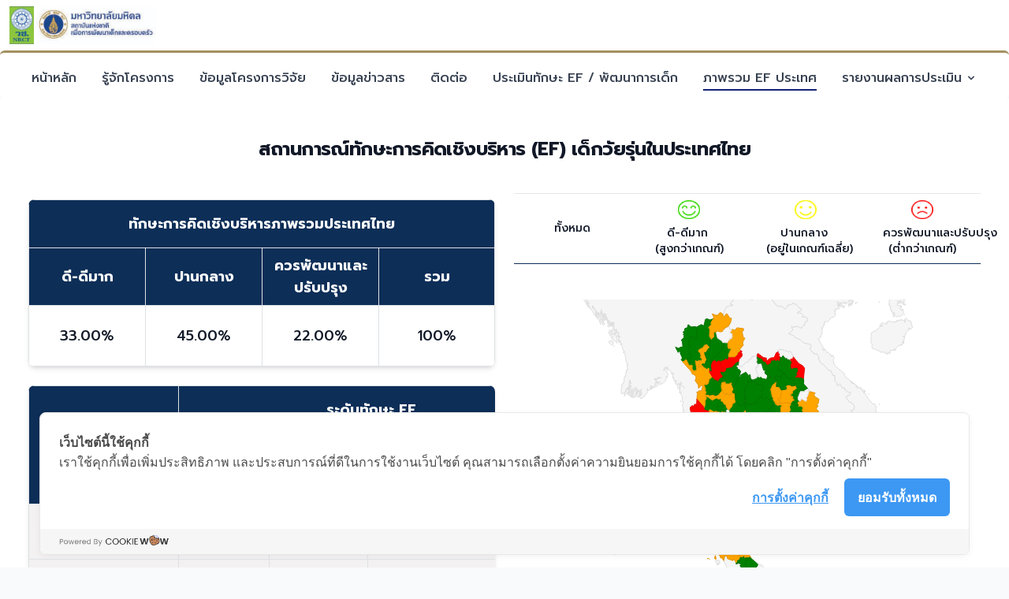

--- FILE ---
content_type: text/html; charset=UTF-8
request_url: https://muef-teenager.com/overview
body_size: 10341
content:
<!doctype html>
<html lang="th">

<head>
    <meta charset="utf-8">
    <meta name="viewport" content="width=device-width, initial-scale=1">
    <meta name="csrf-token" value="2uQlYKvbT4Gv582VpPGDTDB0lIl6AYZaKY8m2djD" />
    <link href="https://muef-teenager.com/images/etc/favicon.png" rel="icon">
    <title>ภาพรวมประเทศ | สถาบันแห่งชาติเพื่อการพัฒนาเด็กและครอบครัว มหาวิทยาลัยมหิดล</title>
    <link rel="stylesheet" href="https://fonts.googleapis.com/css?family=Prompt:300,400,500,600,700|Roboto:300,400,500,600,700">
    <link href="/css/app.css?id=1135d2dd3f4a66e59f466da31d07560f" rel="stylesheet">

    <!-- Cookie Consent by https://www.cookiewow.com -->
<script type="text/javascript" src="https://cookiecdn.com/cwc.js"></script>
<script id="cookieWow" type="text/javascript" src="https://cookiecdn.com/configs/LffgE9M93JSUZgJGUj3Po979" data-cwcid="LffgE9M93JSUZgJGUj3Po979"></script>
</head>

<body>
    <div class="body-font font-prompt">
        <style>
    .isShow {
        display: block;
    }

    .notShow {
        display: none;
    }

    .active {
        border-bottom: 2px solid #162374
    }

    /* Important styles */

    #toggle.on + #menu {
        opacity: 1;
        visibility: visible;
        display: block;
    }

    /* menu appearance*/
    #menu {
        display: none;
        position: absolute;
        z-index: 99;
        top: 70px;
        color: #999;
        right: 10px;
        min-width: 200px;
        padding: 10px;
        margin: auto;
        text-align: center;
        border-radius: 4px;
        background: #0D2E57;
        box-shadow: 0 1px 8px rgba(0, 0, 0, 0.05);
        /* just for this demo */
        opacity: 0;
        visibility: hidden;
        transition: opacity .4s;
        border: 1px solid #0D2E57
    }

    #menu:after {
        position: absolute;
        top: -20px;
        left: 43%;
        content: "";
        display: block;
        border-left: 15px solid transparent;
        border-right: 15px solid transparent;
        border-bottom: 20px solid #0D2E57;
    }

    .border-b {
        border-bottom: 1px solid #0D2E57;
        white-space: nowrap;
    }

    #menu ul li {
        background: #fff;
    }

    #menu ul, li, li a {
        margin: 0;
        padding: 0;
    }

    #menu li a {
        padding: 5px;
        color: #0D2E57;
        text-decoration: none;
        transition: all .2s;
    }

    #menu li a:hover,
    #menu li a:focus {
        background: #0D2E57;
        color: #fff;
    }

    .navbar-text {
        font-size: 1.025rem !important;

    }
</style>
<div class="bg-white">
    <div class="container">
        <nav class="navbar navbar-expand-lg navbar-light bg-white">
            <div class="" style="width: 100%;">
                <!-- <div class="collapse navbar-collapse" > -->
                <div class="navbar-nav" style="justify-content: space-between">
                    <div style="display: flex;">
                        <img class="h-12" src="https://muef-teenager.com/images/logo/navbar-logo1.jpg">
                        <img class="h-12" src="https://muef-teenager.com/images/logo/navbar-logo2.jpg">
                    </div>
                </div>
            </div>
        </nav>
    </div>
</div>


<nav class="bg-white border-bg-color px-2 sm:px-4 py-2.5 rounded dark:bg-gray-800">
    <div class="container flex flex-wrap justify-between items-center mx-auto">

        <span class="self-center text-xl font-semibold whitespace-nowrap dark:text-white"></span>
        <div class="flex items-center md:order-2">

            <!-- Dropdown menu -->
            <button data-collapse-toggle="mobile-menu-2" type="button"
                    class="inline-flex items-center p-2 ml-1 text-sm text-gray-500 rounded-lg md:hidden hover:bg-gray-100 focus:outline-none focus:ring-2 focus:ring-gray-200 dark:text-gray-400 dark:hover:bg-gray-700 dark:focus:ring-gray-600"
                    aria-controls="mobile-menu-2" aria-expanded="false">
                <span class="sr-only">Open main menu</span>
                <svg class="w-6 h-6" fill="currentColor" viewBox="0 0 20 20" xmlns="http://www.w3.org/2000/svg">
                    <path fill-rule="evenodd"
                          d="M3 5a1 1 0 011-1h12a1 1 0 110 2H4a1 1 0 01-1-1zM3 10a1 1 0 011-1h12a1 1 0 110 2H4a1 1 0 01-1-1zM3 15a1 1 0 011-1h12a1 1 0 110 2H4a1 1 0 01-1-1z"
                          clip-rule="evenodd"></path>
                </svg>
                <svg class="hidden w-6 h-6" fill="currentColor" viewBox="0 0 20 20" xmlns="http://www.w3.org/2000/svg">
                    <path fill-rule="evenodd"
                          d="M4.293 4.293a1 1 0 011.414 0L10 8.586l4.293-4.293a1 1 0 111.414 1.414L11.414 10l4.293 4.293a1 1 0 01-1.414 1.414L10 11.414l-4.293 4.293a1 1 0 01-1.414-1.414L8.586 10 4.293 5.707a1 1 0 010-1.414z"
                          clip-rule="evenodd"></path>
                </svg>
            </button>
        </div>
        <div class="hidden justify-between items-center w-full md:flex md:w-auto md:order-1" id="mobile-menu-2">
            <ul class="flex flex-col mt-2 md:flex-row md:space-x-8 md:mt-0  md:text-sm md:font-medium ">
                <li class="">
                    <a href="https://muef-teenager.com/home" class="navbar-text">หน้าหลัก</a>

                </li>
                <li id="project" class=" ">
                    <a href="https://muef-teenager.com/project" class="navbar-text">รู้จักโครงการ</a>
                </li>
                <li class="">
                    <a href="https://muef-teenager.com/research-project" class="navbar-text">ข้อมูลโครงการวิจัย</a>
                </li>
                <li class="">
                    <a href="https://muef-teenager.com/news" class="navbar-text">ข้อมูลข่าวสาร</a>
                </li>
                <li class="">
                    <a href="https://muef-teenager.com/contact" class="navbar-text">ติดต่อ</a>
                </li>
                <li class="   ">
                    <a href="https://muef-teenager.com/assessment" class="navbar-text">ประเมินทักษะ EF / พัฒนาการเด็ก</a>

                </li>
                <li class="active">
                    <a href="https://muef-teenager.com/overview" class="navbar-text">ภาพรวม EF ประเทศ</a>

                </li>
                <li class="">
                    <button id="dropdownNavbarLink" data-dropdown-toggle="dropdownNavbar"
                            class="flex justify-between items-center navbar-text dark:hover:bg-gray-700 md:dark:hover:bg-transparent text-lg">
                        รายงานผลการประเมิน
                        <svg class="ml-1 w-4 h-4" aria-hidden="true" fill="currentColor" viewBox="0 0 20 20"
                             xmlns="http://www.w3.org/2000/svg">
                            <path fill-rule="evenodd"
                                  d="M5.293 7.293a1 1 0 011.414 0L10 10.586l3.293-3.293a1 1 0 111.414 1.414l-4 4a1 1 0 01-1.414 0l-4-4a1 1 0 010-1.414z"
                                  clip-rule="evenodd"></path>
                        </svg>
                    </button>
                    <!-- Dropdown menu -->
                    <div id="dropdownNavbar"
                         class="hidden z-10 w-44 font-normal bg-white rounded divide-y divide-gray-100 shadow dark:bg-gray-700 dark:divide-gray-600">
                        <ul class="py-1 text-sm text-gray-700 dark:text-gray-400" aria-labelledby="dropdownLargeButton">
                            <li class="">
                                <a href="https://muef-teenager.com/report-ef-assessment"
                                   class="block py-2 px-4 hover:bg-gray-100 dark:hover:bg-gray-600 dark:hover:text-white text-lg">E-Report</a>
                            </li>


                        </ul>

                    </div>
                </li>

            </ul>
        </div>
    </div>
</nav>
<script>

    var theToggle = document.getElementById('toggle');

    // hasClass
    function hasClass(elem, className) {
        return new RegExp(' ' + className + ' ').test(' ' + elem.className + ' ');
    }

    // toggleClass
    function toggleClass(elem, className) {
        var newClass = ' ' + elem.className.replace(/[\t\r\n]/g, " ") + ' ';
        if (hasClass(elem, className)) {
            while (newClass.indexOf(" " + className + " ") >= 0) {
                newClass = newClass.replace(" " + className + " ", " ");
            }
            elem.className = newClass.replace(/^\s+|\s+$/g, '');
        } else {
            elem.className += ' ' + className;
        }
    }

    theToggle.onclick = function () {
        toggleClass(this, 'on');
        return false;
    }
</script>
        





















<style>
    .text-main-blue {
        color: #0D2E57 !important;
    }


    /* #chart {
        height: 100%;
    } */

    /* path[fill='#123456'] {
        display: none !important;
    } */
</style>
<script src="https://www.gstatic.com/charts/loader.js"></script>
<div class="bg-white ">
    <div id="app" class="container">
        <div class=" py-5 px-4 sm:py-24 sm:px-6 lg:max-w-8xl lg:px-8">
            <h2 class="text-2xl font-extrabold tracking-tight text-gray-900 text-center">สถานการณ์ทักษะการคิดเชิงบริหาร
                (EF) เด็กวัยรุ่นในประเทศไทย</h2>
            <div class="mx-auto mt-10">
                <div class="grid grid-cols-1 md:grid-cols-2 lg:grid-cols-2 gap-6">
                    <div class="mt-2">
                        <div class="relative overflow-x-auto shadow-md sm:rounded-lg mb-4 ">
                            <table class="w-full text-lg text-center text-gray-500 dark:text-gray-400">
                                <thead class=" ">
                                <tr class="border-b text-white bg-main-blue">
                                    <th class="border py-3 text-lg border-slate-700" colspan="4">
                                        ทักษะการคิดเชิงบริหารภาพรวมประเทศไทย
                                    </th>

                                </tr>
                                <tr class="border-b text-lg text-white bg-main-blue">
                                    <th width="25%" class="border py-2  border-slate-700">
                                        ดี-ดีมาก
                                    </th>
                                    <th width="25%" class="border py-2  border-slate-700">
                                        ปานกลาง
                                    </th>
                                    <th width="25%" class="border py-2 border-slate-700">
                                        ควรพัฒนาและ<br/>ปรับปรุง
                                    </th>
                                    <th width="25%" class="border py-2  border-slate-700">
                                        รวม
                                    </th>
                                </tr>
                                </thead>
                                <tbody>
                                <tr class="border-b dark:bg-gray-800 ">

                                    <td scope="col"
                                        class="px-6 py-4 border border-slate-700 font-medium text-gray-900  text-center">
                                        33.00%
                                    </td>
                                    <td scope="col"
                                        class="px-6 py-4 border border-slate-700 font-medium text-gray-900  text-center">
                                        45.00%
                                    </td>
                                    <td scope="col"
                                        class="px-6 py-4 border border-slate-700 font-medium text-gray-900  text-center">
                                        22.00%
                                    </td>
                                    <td scope="col"
                                        class="px-6 py-4 border border-slate-700 font-medium text-gray-900  text-center">
                                        100%
                                    </td>
                                </tr>
                                </tbody>
                            </table>
                        </div>

                        <div class="relative overflow-x-auto shadow-md sm:rounded-lg mb-4 scroll-custom2">
                            <table class="w-full text-center">
                                <thead class="text-lg text-white bg-main-blue">
                                <tr>
                                    <th rowspan="2" scope="col"
                                        class="px-6 whitespace-nowrap border border-slate-600 py-3 text-center">
                                        จังหวัด
                                    </th>
                                    <th colspan="6" scope="col"
                                        class="px-6 whitespace-nowrap border border-slate-600 py-3 text-center">
                                        ระดับทักษะ EF
                                    </th>
                                </tr>
                                <tr>
                                    <th scope="col"
                                        class="px-6 border whitespace-nowrap border-slate-600 py-3 text-center">
                                        ดี-ดีมาก
                                    </th>
                                    <th scope="col"
                                        class="px-6 border whitespace-nowrap border-slate-600 py-3 text-center">
                                        ปานกลาง
                                    </th>
                                    <th scope="col"
                                        class="px-6 border whitespace-nowrap border-slate-600 py-3 text-center">
                                        ควรพัฒนาและ<br/>ปรับปรุง
                                    </th>
                                    <th scope="col"
                                        class="px-6 border whitespace-nowrap border-slate-600 py-3 text-center">
                                        รวม
                                    </th>
                                </tr>
                                </thead>
                                <tbody>
                                                                    <tr class="bg-main-gray border-b ">
                                        <td scope="col"
                                            class="px-6 py-4 border text-left border-slate-700 font-medium text-gray-900 whitespace-nowrap">
                                            1. แพร่
                                        </td>
                                        <td scope="col"
                                            class="px-6 text-center py-4 border border-slate-700 font-medium text-gray-900 dark:text-white">
                                            0
                                        </td>
                                        <td scope="col"
                                            class="px-6 text-center py-4 border border-slate-700 font-medium text-gray-900 dark:text-white">
                                            1
                                        </td>
                                        <td scope="col"
                                            class="px-6 text-center py-4 border border-slate-700 font-medium text-gray-900 dark:text-white">
                                            1
                                        </td>
                                        <td scope="col"
                                            class="px-6 text-center py-4 border border-slate-700 font-medium text-gray-900 dark:text-white">
                                            2
                                        </td>

                                    </tr>
                                                                    <tr class="bg-main-gray border-b ">
                                        <td scope="col"
                                            class="px-6 py-4 border text-left border-slate-700 font-medium text-gray-900 whitespace-nowrap">
                                            2. อ่างทอง
                                        </td>
                                        <td scope="col"
                                            class="px-6 text-center py-4 border border-slate-700 font-medium text-gray-900 dark:text-white">
                                            0
                                        </td>
                                        <td scope="col"
                                            class="px-6 text-center py-4 border border-slate-700 font-medium text-gray-900 dark:text-white">
                                            2
                                        </td>
                                        <td scope="col"
                                            class="px-6 text-center py-4 border border-slate-700 font-medium text-gray-900 dark:text-white">
                                            1
                                        </td>
                                        <td scope="col"
                                            class="px-6 text-center py-4 border border-slate-700 font-medium text-gray-900 dark:text-white">
                                            3
                                        </td>

                                    </tr>
                                                                    <tr class="bg-main-gray border-b ">
                                        <td scope="col"
                                            class="px-6 py-4 border text-left border-slate-700 font-medium text-gray-900 whitespace-nowrap">
                                            3. อุดรธานี
                                        </td>
                                        <td scope="col"
                                            class="px-6 text-center py-4 border border-slate-700 font-medium text-gray-900 dark:text-white">
                                            0
                                        </td>
                                        <td scope="col"
                                            class="px-6 text-center py-4 border border-slate-700 font-medium text-gray-900 dark:text-white">
                                            1
                                        </td>
                                        <td scope="col"
                                            class="px-6 text-center py-4 border border-slate-700 font-medium text-gray-900 dark:text-white">
                                            1
                                        </td>
                                        <td scope="col"
                                            class="px-6 text-center py-4 border border-slate-700 font-medium text-gray-900 dark:text-white">
                                            2
                                        </td>

                                    </tr>
                                                                    <tr class="bg-main-gray border-b ">
                                        <td scope="col"
                                            class="px-6 py-4 border text-left border-slate-700 font-medium text-gray-900 whitespace-nowrap">
                                            4. เชียงราย
                                        </td>
                                        <td scope="col"
                                            class="px-6 text-center py-4 border border-slate-700 font-medium text-gray-900 dark:text-white">
                                            0
                                        </td>
                                        <td scope="col"
                                            class="px-6 text-center py-4 border border-slate-700 font-medium text-gray-900 dark:text-white">
                                            6
                                        </td>
                                        <td scope="col"
                                            class="px-6 text-center py-4 border border-slate-700 font-medium text-gray-900 dark:text-white">
                                            1
                                        </td>
                                        <td scope="col"
                                            class="px-6 text-center py-4 border border-slate-700 font-medium text-gray-900 dark:text-white">
                                            7
                                        </td>

                                    </tr>
                                                                    <tr class="bg-main-gray border-b ">
                                        <td scope="col"
                                            class="px-6 py-4 border text-left border-slate-700 font-medium text-gray-900 whitespace-nowrap">
                                            5. กาฬสินธุ์
                                        </td>
                                        <td scope="col"
                                            class="px-6 text-center py-4 border border-slate-700 font-medium text-gray-900 dark:text-white">
                                            0
                                        </td>
                                        <td scope="col"
                                            class="px-6 text-center py-4 border border-slate-700 font-medium text-gray-900 dark:text-white">
                                            1
                                        </td>
                                        <td scope="col"
                                            class="px-6 text-center py-4 border border-slate-700 font-medium text-gray-900 dark:text-white">
                                            1
                                        </td>
                                        <td scope="col"
                                            class="px-6 text-center py-4 border border-slate-700 font-medium text-gray-900 dark:text-white">
                                            2
                                        </td>

                                    </tr>
                                                                    <tr class="bg-main-gray border-b ">
                                        <td scope="col"
                                            class="px-6 py-4 border text-left border-slate-700 font-medium text-gray-900 whitespace-nowrap">
                                            6. ระนอง
                                        </td>
                                        <td scope="col"
                                            class="px-6 text-center py-4 border border-slate-700 font-medium text-gray-900 dark:text-white">
                                            0
                                        </td>
                                        <td scope="col"
                                            class="px-6 text-center py-4 border border-slate-700 font-medium text-gray-900 dark:text-white">
                                            1
                                        </td>
                                        <td scope="col"
                                            class="px-6 text-center py-4 border border-slate-700 font-medium text-gray-900 dark:text-white">
                                            0
                                        </td>
                                        <td scope="col"
                                            class="px-6 text-center py-4 border border-slate-700 font-medium text-gray-900 dark:text-white">
                                            1
                                        </td>

                                    </tr>
                                                                    <tr class="bg-main-gray border-b ">
                                        <td scope="col"
                                            class="px-6 py-4 border text-left border-slate-700 font-medium text-gray-900 whitespace-nowrap">
                                            7. สตูล
                                        </td>
                                        <td scope="col"
                                            class="px-6 text-center py-4 border border-slate-700 font-medium text-gray-900 dark:text-white">
                                            0
                                        </td>
                                        <td scope="col"
                                            class="px-6 text-center py-4 border border-slate-700 font-medium text-gray-900 dark:text-white">
                                            1
                                        </td>
                                        <td scope="col"
                                            class="px-6 text-center py-4 border border-slate-700 font-medium text-gray-900 dark:text-white">
                                            0
                                        </td>
                                        <td scope="col"
                                            class="px-6 text-center py-4 border border-slate-700 font-medium text-gray-900 dark:text-white">
                                            1
                                        </td>

                                    </tr>
                                                                    <tr class="bg-main-gray border-b ">
                                        <td scope="col"
                                            class="px-6 py-4 border text-left border-slate-700 font-medium text-gray-900 whitespace-nowrap">
                                            8. อุตรดิตถ์
                                        </td>
                                        <td scope="col"
                                            class="px-6 text-center py-4 border border-slate-700 font-medium text-gray-900 dark:text-white">
                                            0
                                        </td>
                                        <td scope="col"
                                            class="px-6 text-center py-4 border border-slate-700 font-medium text-gray-900 dark:text-white">
                                            0
                                        </td>
                                        <td scope="col"
                                            class="px-6 text-center py-4 border border-slate-700 font-medium text-gray-900 dark:text-white">
                                            1
                                        </td>
                                        <td scope="col"
                                            class="px-6 text-center py-4 border border-slate-700 font-medium text-gray-900 dark:text-white">
                                            1
                                        </td>

                                    </tr>
                                                                    <tr class="bg-main-gray border-b ">
                                        <td scope="col"
                                            class="px-6 py-4 border text-left border-slate-700 font-medium text-gray-900 whitespace-nowrap">
                                            9. บึงกาฬ
                                        </td>
                                        <td scope="col"
                                            class="px-6 text-center py-4 border border-slate-700 font-medium text-gray-900 dark:text-white">
                                            0
                                        </td>
                                        <td scope="col"
                                            class="px-6 text-center py-4 border border-slate-700 font-medium text-gray-900 dark:text-white">
                                            0
                                        </td>
                                        <td scope="col"
                                            class="px-6 text-center py-4 border border-slate-700 font-medium text-gray-900 dark:text-white">
                                            1
                                        </td>
                                        <td scope="col"
                                            class="px-6 text-center py-4 border border-slate-700 font-medium text-gray-900 dark:text-white">
                                            1
                                        </td>

                                    </tr>
                                                                    <tr class="bg-main-gray border-b ">
                                        <td scope="col"
                                            class="px-6 py-4 border text-left border-slate-700 font-medium text-gray-900 whitespace-nowrap">
                                            10. หนองคาย
                                        </td>
                                        <td scope="col"
                                            class="px-6 text-center py-4 border border-slate-700 font-medium text-gray-900 dark:text-white">
                                            3
                                        </td>
                                        <td scope="col"
                                            class="px-6 text-center py-4 border border-slate-700 font-medium text-gray-900 dark:text-white">
                                            24
                                        </td>
                                        <td scope="col"
                                            class="px-6 text-center py-4 border border-slate-700 font-medium text-gray-900 dark:text-white">
                                            37
                                        </td>
                                        <td scope="col"
                                            class="px-6 text-center py-4 border border-slate-700 font-medium text-gray-900 dark:text-white">
                                            64
                                        </td>

                                    </tr>
                                                                    <tr class="bg-main-gray border-b ">
                                        <td scope="col"
                                            class="px-6 py-4 border text-left border-slate-700 font-medium text-gray-900 whitespace-nowrap">
                                            11. นครพนม
                                        </td>
                                        <td scope="col"
                                            class="px-6 text-center py-4 border border-slate-700 font-medium text-gray-900 dark:text-white">
                                            26
                                        </td>
                                        <td scope="col"
                                            class="px-6 text-center py-4 border border-slate-700 font-medium text-gray-900 dark:text-white">
                                            84
                                        </td>
                                        <td scope="col"
                                            class="px-6 text-center py-4 border border-slate-700 font-medium text-gray-900 dark:text-white">
                                            116
                                        </td>
                                        <td scope="col"
                                            class="px-6 text-center py-4 border border-slate-700 font-medium text-gray-900 dark:text-white">
                                            226
                                        </td>

                                    </tr>
                                                                    <tr class="bg-main-gray border-b ">
                                        <td scope="col"
                                            class="px-6 py-4 border text-left border-slate-700 font-medium text-gray-900 whitespace-nowrap">
                                            12. มหาสารคาม
                                        </td>
                                        <td scope="col"
                                            class="px-6 text-center py-4 border border-slate-700 font-medium text-gray-900 dark:text-white">
                                            31
                                        </td>
                                        <td scope="col"
                                            class="px-6 text-center py-4 border border-slate-700 font-medium text-gray-900 dark:text-white">
                                            139
                                        </td>
                                        <td scope="col"
                                            class="px-6 text-center py-4 border border-slate-700 font-medium text-gray-900 dark:text-white">
                                            50
                                        </td>
                                        <td scope="col"
                                            class="px-6 text-center py-4 border border-slate-700 font-medium text-gray-900 dark:text-white">
                                            220
                                        </td>

                                    </tr>
                                                                    <tr class="bg-main-gray border-b ">
                                        <td scope="col"
                                            class="px-6 py-4 border text-left border-slate-700 font-medium text-gray-900 whitespace-nowrap">
                                            13. สมุทรสาคร
                                        </td>
                                        <td scope="col"
                                            class="px-6 text-center py-4 border border-slate-700 font-medium text-gray-900 dark:text-white">
                                            50
                                        </td>
                                        <td scope="col"
                                            class="px-6 text-center py-4 border border-slate-700 font-medium text-gray-900 dark:text-white">
                                            120
                                        </td>
                                        <td scope="col"
                                            class="px-6 text-center py-4 border border-slate-700 font-medium text-gray-900 dark:text-white">
                                            107
                                        </td>
                                        <td scope="col"
                                            class="px-6 text-center py-4 border border-slate-700 font-medium text-gray-900 dark:text-white">
                                            277
                                        </td>

                                    </tr>
                                                                    <tr class="bg-main-gray border-b ">
                                        <td scope="col"
                                            class="px-6 py-4 border text-left border-slate-700 font-medium text-gray-900 whitespace-nowrap">
                                            14. นครสวรรค์
                                        </td>
                                        <td scope="col"
                                            class="px-6 text-center py-4 border border-slate-700 font-medium text-gray-900 dark:text-white">
                                            2
                                        </td>
                                        <td scope="col"
                                            class="px-6 text-center py-4 border border-slate-700 font-medium text-gray-900 dark:text-white">
                                            6
                                        </td>
                                        <td scope="col"
                                            class="px-6 text-center py-4 border border-slate-700 font-medium text-gray-900 dark:text-white">
                                            3
                                        </td>
                                        <td scope="col"
                                            class="px-6 text-center py-4 border border-slate-700 font-medium text-gray-900 dark:text-white">
                                            11
                                        </td>

                                    </tr>
                                                                    <tr class="bg-main-gray border-b ">
                                        <td scope="col"
                                            class="px-6 py-4 border text-left border-slate-700 font-medium text-gray-900 whitespace-nowrap">
                                            15. ปราจีนบุรี
                                        </td>
                                        <td scope="col"
                                            class="px-6 text-center py-4 border border-slate-700 font-medium text-gray-900 dark:text-white">
                                            47
                                        </td>
                                        <td scope="col"
                                            class="px-6 text-center py-4 border border-slate-700 font-medium text-gray-900 dark:text-white">
                                            112
                                        </td>
                                        <td scope="col"
                                            class="px-6 text-center py-4 border border-slate-700 font-medium text-gray-900 dark:text-white">
                                            89
                                        </td>
                                        <td scope="col"
                                            class="px-6 text-center py-4 border border-slate-700 font-medium text-gray-900 dark:text-white">
                                            248
                                        </td>

                                    </tr>
                                                                    <tr class="bg-main-gray border-b ">
                                        <td scope="col"
                                            class="px-6 py-4 border text-left border-slate-700 font-medium text-gray-900 whitespace-nowrap">
                                            16. สุโขทัย
                                        </td>
                                        <td scope="col"
                                            class="px-6 text-center py-4 border border-slate-700 font-medium text-gray-900 dark:text-white">
                                            1
                                        </td>
                                        <td scope="col"
                                            class="px-6 text-center py-4 border border-slate-700 font-medium text-gray-900 dark:text-white">
                                            1
                                        </td>
                                        <td scope="col"
                                            class="px-6 text-center py-4 border border-slate-700 font-medium text-gray-900 dark:text-white">
                                            3
                                        </td>
                                        <td scope="col"
                                            class="px-6 text-center py-4 border border-slate-700 font-medium text-gray-900 dark:text-white">
                                            5
                                        </td>

                                    </tr>
                                                                    <tr class="bg-main-gray border-b ">
                                        <td scope="col"
                                            class="px-6 py-4 border text-left border-slate-700 font-medium text-gray-900 whitespace-nowrap">
                                            17. ระยอง
                                        </td>
                                        <td scope="col"
                                            class="px-6 text-center py-4 border border-slate-700 font-medium text-gray-900 dark:text-white">
                                            52
                                        </td>
                                        <td scope="col"
                                            class="px-6 text-center py-4 border border-slate-700 font-medium text-gray-900 dark:text-white">
                                            126
                                        </td>
                                        <td scope="col"
                                            class="px-6 text-center py-4 border border-slate-700 font-medium text-gray-900 dark:text-white">
                                            65
                                        </td>
                                        <td scope="col"
                                            class="px-6 text-center py-4 border border-slate-700 font-medium text-gray-900 dark:text-white">
                                            243
                                        </td>

                                    </tr>
                                                                    <tr class="bg-main-gray border-b ">
                                        <td scope="col"
                                            class="px-6 py-4 border text-left border-slate-700 font-medium text-gray-900 whitespace-nowrap">
                                            18. ปทุมธานี
                                        </td>
                                        <td scope="col"
                                            class="px-6 text-center py-4 border border-slate-700 font-medium text-gray-900 dark:text-white">
                                            2
                                        </td>
                                        <td scope="col"
                                            class="px-6 text-center py-4 border border-slate-700 font-medium text-gray-900 dark:text-white">
                                            6
                                        </td>
                                        <td scope="col"
                                            class="px-6 text-center py-4 border border-slate-700 font-medium text-gray-900 dark:text-white">
                                            1
                                        </td>
                                        <td scope="col"
                                            class="px-6 text-center py-4 border border-slate-700 font-medium text-gray-900 dark:text-white">
                                            9
                                        </td>

                                    </tr>
                                                                    <tr class="bg-main-gray border-b ">
                                        <td scope="col"
                                            class="px-6 py-4 border text-left border-slate-700 font-medium text-gray-900 whitespace-nowrap">
                                            19. ยะลา
                                        </td>
                                        <td scope="col"
                                            class="px-6 text-center py-4 border border-slate-700 font-medium text-gray-900 dark:text-white">
                                            3
                                        </td>
                                        <td scope="col"
                                            class="px-6 text-center py-4 border border-slate-700 font-medium text-gray-900 dark:text-white">
                                            5
                                        </td>
                                        <td scope="col"
                                            class="px-6 text-center py-4 border border-slate-700 font-medium text-gray-900 dark:text-white">
                                            5
                                        </td>
                                        <td scope="col"
                                            class="px-6 text-center py-4 border border-slate-700 font-medium text-gray-900 dark:text-white">
                                            13
                                        </td>

                                    </tr>
                                                                    <tr class="bg-main-gray border-b ">
                                        <td scope="col"
                                            class="px-6 py-4 border text-left border-slate-700 font-medium text-gray-900 whitespace-nowrap">
                                            20. ชลบุรี
                                        </td>
                                        <td scope="col"
                                            class="px-6 text-center py-4 border border-slate-700 font-medium text-gray-900 dark:text-white">
                                            9
                                        </td>
                                        <td scope="col"
                                            class="px-6 text-center py-4 border border-slate-700 font-medium text-gray-900 dark:text-white">
                                            20
                                        </td>
                                        <td scope="col"
                                            class="px-6 text-center py-4 border border-slate-700 font-medium text-gray-900 dark:text-white">
                                            9
                                        </td>
                                        <td scope="col"
                                            class="px-6 text-center py-4 border border-slate-700 font-medium text-gray-900 dark:text-white">
                                            38
                                        </td>

                                    </tr>
                                                                    <tr class="bg-main-gray border-b ">
                                        <td scope="col"
                                            class="px-6 py-4 border text-left border-slate-700 font-medium text-gray-900 whitespace-nowrap">
                                            21. อุบลราชธานี
                                        </td>
                                        <td scope="col"
                                            class="px-6 text-center py-4 border border-slate-700 font-medium text-gray-900 dark:text-white">
                                            1
                                        </td>
                                        <td scope="col"
                                            class="px-6 text-center py-4 border border-slate-700 font-medium text-gray-900 dark:text-white">
                                            2
                                        </td>
                                        <td scope="col"
                                            class="px-6 text-center py-4 border border-slate-700 font-medium text-gray-900 dark:text-white">
                                            1
                                        </td>
                                        <td scope="col"
                                            class="px-6 text-center py-4 border border-slate-700 font-medium text-gray-900 dark:text-white">
                                            4
                                        </td>

                                    </tr>
                                                                    <tr class="bg-main-gray border-b ">
                                        <td scope="col"
                                            class="px-6 py-4 border text-left border-slate-700 font-medium text-gray-900 whitespace-nowrap">
                                            22. สุรินทร์
                                        </td>
                                        <td scope="col"
                                            class="px-6 text-center py-4 border border-slate-700 font-medium text-gray-900 dark:text-white">
                                            1
                                        </td>
                                        <td scope="col"
                                            class="px-6 text-center py-4 border border-slate-700 font-medium text-gray-900 dark:text-white">
                                            3
                                        </td>
                                        <td scope="col"
                                            class="px-6 text-center py-4 border border-slate-700 font-medium text-gray-900 dark:text-white">
                                            0
                                        </td>
                                        <td scope="col"
                                            class="px-6 text-center py-4 border border-slate-700 font-medium text-gray-900 dark:text-white">
                                            4
                                        </td>

                                    </tr>
                                                                    <tr class="bg-main-gray border-b ">
                                        <td scope="col"
                                            class="px-6 py-4 border text-left border-slate-700 font-medium text-gray-900 whitespace-nowrap">
                                            23. กาญจนบุรี
                                        </td>
                                        <td scope="col"
                                            class="px-6 text-center py-4 border border-slate-700 font-medium text-gray-900 dark:text-white">
                                            1
                                        </td>
                                        <td scope="col"
                                            class="px-6 text-center py-4 border border-slate-700 font-medium text-gray-900 dark:text-white">
                                            0
                                        </td>
                                        <td scope="col"
                                            class="px-6 text-center py-4 border border-slate-700 font-medium text-gray-900 dark:text-white">
                                            3
                                        </td>
                                        <td scope="col"
                                            class="px-6 text-center py-4 border border-slate-700 font-medium text-gray-900 dark:text-white">
                                            4
                                        </td>

                                    </tr>
                                                                    <tr class="bg-main-gray border-b ">
                                        <td scope="col"
                                            class="px-6 py-4 border text-left border-slate-700 font-medium text-gray-900 whitespace-nowrap">
                                            24. ประจวบคีรีขันธ์
                                        </td>
                                        <td scope="col"
                                            class="px-6 text-center py-4 border border-slate-700 font-medium text-gray-900 dark:text-white">
                                            1
                                        </td>
                                        <td scope="col"
                                            class="px-6 text-center py-4 border border-slate-700 font-medium text-gray-900 dark:text-white">
                                            1
                                        </td>
                                        <td scope="col"
                                            class="px-6 text-center py-4 border border-slate-700 font-medium text-gray-900 dark:text-white">
                                            2
                                        </td>
                                        <td scope="col"
                                            class="px-6 text-center py-4 border border-slate-700 font-medium text-gray-900 dark:text-white">
                                            4
                                        </td>

                                    </tr>
                                                                    <tr class="bg-main-gray border-b ">
                                        <td scope="col"
                                            class="px-6 py-4 border text-left border-slate-700 font-medium text-gray-900 whitespace-nowrap">
                                            25. ตาก
                                        </td>
                                        <td scope="col"
                                            class="px-6 text-center py-4 border border-slate-700 font-medium text-gray-900 dark:text-white">
                                            2
                                        </td>
                                        <td scope="col"
                                            class="px-6 text-center py-4 border border-slate-700 font-medium text-gray-900 dark:text-white">
                                            4
                                        </td>
                                        <td scope="col"
                                            class="px-6 text-center py-4 border border-slate-700 font-medium text-gray-900 dark:text-white">
                                            2
                                        </td>
                                        <td scope="col"
                                            class="px-6 text-center py-4 border border-slate-700 font-medium text-gray-900 dark:text-white">
                                            8
                                        </td>

                                    </tr>
                                                                    <tr class="bg-main-gray border-b ">
                                        <td scope="col"
                                            class="px-6 py-4 border text-left border-slate-700 font-medium text-gray-900 whitespace-nowrap">
                                            26. พิจิตร
                                        </td>
                                        <td scope="col"
                                            class="px-6 text-center py-4 border border-slate-700 font-medium text-gray-900 dark:text-white">
                                            49
                                        </td>
                                        <td scope="col"
                                            class="px-6 text-center py-4 border border-slate-700 font-medium text-gray-900 dark:text-white">
                                            115
                                        </td>
                                        <td scope="col"
                                            class="px-6 text-center py-4 border border-slate-700 font-medium text-gray-900 dark:text-white">
                                            36
                                        </td>
                                        <td scope="col"
                                            class="px-6 text-center py-4 border border-slate-700 font-medium text-gray-900 dark:text-white">
                                            200
                                        </td>

                                    </tr>
                                                                    <tr class="bg-main-gray border-b ">
                                        <td scope="col"
                                            class="px-6 py-4 border text-left border-slate-700 font-medium text-gray-900 whitespace-nowrap">
                                            27. ปัตตานี
                                        </td>
                                        <td scope="col"
                                            class="px-6 text-center py-4 border border-slate-700 font-medium text-gray-900 dark:text-white">
                                            55
                                        </td>
                                        <td scope="col"
                                            class="px-6 text-center py-4 border border-slate-700 font-medium text-gray-900 dark:text-white">
                                            131
                                        </td>
                                        <td scope="col"
                                            class="px-6 text-center py-4 border border-slate-700 font-medium text-gray-900 dark:text-white">
                                            24
                                        </td>
                                        <td scope="col"
                                            class="px-6 text-center py-4 border border-slate-700 font-medium text-gray-900 dark:text-white">
                                            210
                                        </td>

                                    </tr>
                                                                    <tr class="bg-main-gray border-b ">
                                        <td scope="col"
                                            class="px-6 py-4 border text-left border-slate-700 font-medium text-gray-900 whitespace-nowrap">
                                            28. สุพรรณบุรี
                                        </td>
                                        <td scope="col"
                                            class="px-6 text-center py-4 border border-slate-700 font-medium text-gray-900 dark:text-white">
                                            3
                                        </td>
                                        <td scope="col"
                                            class="px-6 text-center py-4 border border-slate-700 font-medium text-gray-900 dark:text-white">
                                            6
                                        </td>
                                        <td scope="col"
                                            class="px-6 text-center py-4 border border-slate-700 font-medium text-gray-900 dark:text-white">
                                            2
                                        </td>
                                        <td scope="col"
                                            class="px-6 text-center py-4 border border-slate-700 font-medium text-gray-900 dark:text-white">
                                            11
                                        </td>

                                    </tr>
                                                                    <tr class="bg-main-gray border-b ">
                                        <td scope="col"
                                            class="px-6 py-4 border text-left border-slate-700 font-medium text-gray-900 whitespace-nowrap">
                                            29. นครราชสีมา
                                        </td>
                                        <td scope="col"
                                            class="px-6 text-center py-4 border border-slate-700 font-medium text-gray-900 dark:text-white">
                                            71
                                        </td>
                                        <td scope="col"
                                            class="px-6 text-center py-4 border border-slate-700 font-medium text-gray-900 dark:text-white">
                                            87
                                        </td>
                                        <td scope="col"
                                            class="px-6 text-center py-4 border border-slate-700 font-medium text-gray-900 dark:text-white">
                                            87
                                        </td>
                                        <td scope="col"
                                            class="px-6 text-center py-4 border border-slate-700 font-medium text-gray-900 dark:text-white">
                                            245
                                        </td>

                                    </tr>
                                                                    <tr class="bg-main-gray border-b ">
                                        <td scope="col"
                                            class="px-6 py-4 border text-left border-slate-700 font-medium text-gray-900 whitespace-nowrap">
                                            30. สระบุรี
                                        </td>
                                        <td scope="col"
                                            class="px-6 text-center py-4 border border-slate-700 font-medium text-gray-900 dark:text-white">
                                            2
                                        </td>
                                        <td scope="col"
                                            class="px-6 text-center py-4 border border-slate-700 font-medium text-gray-900 dark:text-white">
                                            3
                                        </td>
                                        <td scope="col"
                                            class="px-6 text-center py-4 border border-slate-700 font-medium text-gray-900 dark:text-white">
                                            2
                                        </td>
                                        <td scope="col"
                                            class="px-6 text-center py-4 border border-slate-700 font-medium text-gray-900 dark:text-white">
                                            7
                                        </td>

                                    </tr>
                                                                    <tr class="bg-main-gray border-b ">
                                        <td scope="col"
                                            class="px-6 py-4 border text-left border-slate-700 font-medium text-gray-900 whitespace-nowrap">
                                            31. น่าน
                                        </td>
                                        <td scope="col"
                                            class="px-6 text-center py-4 border border-slate-700 font-medium text-gray-900 dark:text-white">
                                            78
                                        </td>
                                        <td scope="col"
                                            class="px-6 text-center py-4 border border-slate-700 font-medium text-gray-900 dark:text-white">
                                            120
                                        </td>
                                        <td scope="col"
                                            class="px-6 text-center py-4 border border-slate-700 font-medium text-gray-900 dark:text-white">
                                            57
                                        </td>
                                        <td scope="col"
                                            class="px-6 text-center py-4 border border-slate-700 font-medium text-gray-900 dark:text-white">
                                            255
                                        </td>

                                    </tr>
                                                                    <tr class="bg-main-gray border-b ">
                                        <td scope="col"
                                            class="px-6 py-4 border text-left border-slate-700 font-medium text-gray-900 whitespace-nowrap">
                                            32. สมุทรปราการ
                                        </td>
                                        <td scope="col"
                                            class="px-6 text-center py-4 border border-slate-700 font-medium text-gray-900 dark:text-white">
                                            11
                                        </td>
                                        <td scope="col"
                                            class="px-6 text-center py-4 border border-slate-700 font-medium text-gray-900 dark:text-white">
                                            17
                                        </td>
                                        <td scope="col"
                                            class="px-6 text-center py-4 border border-slate-700 font-medium text-gray-900 dark:text-white">
                                            8
                                        </td>
                                        <td scope="col"
                                            class="px-6 text-center py-4 border border-slate-700 font-medium text-gray-900 dark:text-white">
                                            36
                                        </td>

                                    </tr>
                                                                    <tr class="bg-main-gray border-b ">
                                        <td scope="col"
                                            class="px-6 py-4 border text-left border-slate-700 font-medium text-gray-900 whitespace-nowrap">
                                            33. ลำพูน
                                        </td>
                                        <td scope="col"
                                            class="px-6 text-center py-4 border border-slate-700 font-medium text-gray-900 dark:text-white">
                                            67
                                        </td>
                                        <td scope="col"
                                            class="px-6 text-center py-4 border border-slate-700 font-medium text-gray-900 dark:text-white">
                                            132
                                        </td>
                                        <td scope="col"
                                            class="px-6 text-center py-4 border border-slate-700 font-medium text-gray-900 dark:text-white">
                                            12
                                        </td>
                                        <td scope="col"
                                            class="px-6 text-center py-4 border border-slate-700 font-medium text-gray-900 dark:text-white">
                                            211
                                        </td>

                                    </tr>
                                                                    <tr class="bg-main-gray border-b ">
                                        <td scope="col"
                                            class="px-6 py-4 border text-left border-slate-700 font-medium text-gray-900 whitespace-nowrap">
                                            34. ขอนแก่น
                                        </td>
                                        <td scope="col"
                                            class="px-6 text-center py-4 border border-slate-700 font-medium text-gray-900 dark:text-white">
                                            1
                                        </td>
                                        <td scope="col"
                                            class="px-6 text-center py-4 border border-slate-700 font-medium text-gray-900 dark:text-white">
                                            1
                                        </td>
                                        <td scope="col"
                                            class="px-6 text-center py-4 border border-slate-700 font-medium text-gray-900 dark:text-white">
                                            1
                                        </td>
                                        <td scope="col"
                                            class="px-6 text-center py-4 border border-slate-700 font-medium text-gray-900 dark:text-white">
                                            3
                                        </td>

                                    </tr>
                                                                    <tr class="bg-main-gray border-b ">
                                        <td scope="col"
                                            class="px-6 py-4 border text-left border-slate-700 font-medium text-gray-900 whitespace-nowrap">
                                            35. ตรัง
                                        </td>
                                        <td scope="col"
                                            class="px-6 text-center py-4 border border-slate-700 font-medium text-gray-900 dark:text-white">
                                            25
                                        </td>
                                        <td scope="col"
                                            class="px-6 text-center py-4 border border-slate-700 font-medium text-gray-900 dark:text-white">
                                            43
                                        </td>
                                        <td scope="col"
                                            class="px-6 text-center py-4 border border-slate-700 font-medium text-gray-900 dark:text-white">
                                            7
                                        </td>
                                        <td scope="col"
                                            class="px-6 text-center py-4 border border-slate-700 font-medium text-gray-900 dark:text-white">
                                            75
                                        </td>

                                    </tr>
                                                                    <tr class="bg-main-gray border-b ">
                                        <td scope="col"
                                            class="px-6 py-4 border text-left border-slate-700 font-medium text-gray-900 whitespace-nowrap">
                                            36. ร้อยเอ็ด
                                        </td>
                                        <td scope="col"
                                            class="px-6 text-center py-4 border border-slate-700 font-medium text-gray-900 dark:text-white">
                                            1
                                        </td>
                                        <td scope="col"
                                            class="px-6 text-center py-4 border border-slate-700 font-medium text-gray-900 dark:text-white">
                                            2
                                        </td>
                                        <td scope="col"
                                            class="px-6 text-center py-4 border border-slate-700 font-medium text-gray-900 dark:text-white">
                                            0
                                        </td>
                                        <td scope="col"
                                            class="px-6 text-center py-4 border border-slate-700 font-medium text-gray-900 dark:text-white">
                                            3
                                        </td>

                                    </tr>
                                                                    <tr class="bg-main-gray border-b ">
                                        <td scope="col"
                                            class="px-6 py-4 border text-left border-slate-700 font-medium text-gray-900 whitespace-nowrap">
                                            37. สุราษฎร์ธานี
                                        </td>
                                        <td scope="col"
                                            class="px-6 text-center py-4 border border-slate-700 font-medium text-gray-900 dark:text-white">
                                            4
                                        </td>
                                        <td scope="col"
                                            class="px-6 text-center py-4 border border-slate-700 font-medium text-gray-900 dark:text-white">
                                            5
                                        </td>
                                        <td scope="col"
                                            class="px-6 text-center py-4 border border-slate-700 font-medium text-gray-900 dark:text-white">
                                            3
                                        </td>
                                        <td scope="col"
                                            class="px-6 text-center py-4 border border-slate-700 font-medium text-gray-900 dark:text-white">
                                            12
                                        </td>

                                    </tr>
                                                                    <tr class="bg-main-gray border-b ">
                                        <td scope="col"
                                            class="px-6 py-4 border text-left border-slate-700 font-medium text-gray-900 whitespace-nowrap">
                                            38. นนทบุรี
                                        </td>
                                        <td scope="col"
                                            class="px-6 text-center py-4 border border-slate-700 font-medium text-gray-900 dark:text-white">
                                            12
                                        </td>
                                        <td scope="col"
                                            class="px-6 text-center py-4 border border-slate-700 font-medium text-gray-900 dark:text-white">
                                            11
                                        </td>
                                        <td scope="col"
                                            class="px-6 text-center py-4 border border-slate-700 font-medium text-gray-900 dark:text-white">
                                            9
                                        </td>
                                        <td scope="col"
                                            class="px-6 text-center py-4 border border-slate-700 font-medium text-gray-900 dark:text-white">
                                            32
                                        </td>

                                    </tr>
                                                                    <tr class="bg-main-gray border-b ">
                                        <td scope="col"
                                            class="px-6 py-4 border text-left border-slate-700 font-medium text-gray-900 whitespace-nowrap">
                                            39. พระนครศรีอยุธยา
                                        </td>
                                        <td scope="col"
                                            class="px-6 text-center py-4 border border-slate-700 font-medium text-gray-900 dark:text-white">
                                            3
                                        </td>
                                        <td scope="col"
                                            class="px-6 text-center py-4 border border-slate-700 font-medium text-gray-900 dark:text-white">
                                            5
                                        </td>
                                        <td scope="col"
                                            class="px-6 text-center py-4 border border-slate-700 font-medium text-gray-900 dark:text-white">
                                            0
                                        </td>
                                        <td scope="col"
                                            class="px-6 text-center py-4 border border-slate-700 font-medium text-gray-900 dark:text-white">
                                            8
                                        </td>

                                    </tr>
                                                                    <tr class="bg-main-gray border-b ">
                                        <td scope="col"
                                            class="px-6 py-4 border text-left border-slate-700 font-medium text-gray-900 whitespace-nowrap">
                                            40. สงขลา
                                        </td>
                                        <td scope="col"
                                            class="px-6 text-center py-4 border border-slate-700 font-medium text-gray-900 dark:text-white">
                                            13
                                        </td>
                                        <td scope="col"
                                            class="px-6 text-center py-4 border border-slate-700 font-medium text-gray-900 dark:text-white">
                                            19
                                        </td>
                                        <td scope="col"
                                            class="px-6 text-center py-4 border border-slate-700 font-medium text-gray-900 dark:text-white">
                                            2
                                        </td>
                                        <td scope="col"
                                            class="px-6 text-center py-4 border border-slate-700 font-medium text-gray-900 dark:text-white">
                                            34
                                        </td>

                                    </tr>
                                                                    <tr class="bg-main-gray border-b ">
                                        <td scope="col"
                                            class="px-6 py-4 border text-left border-slate-700 font-medium text-gray-900 whitespace-nowrap">
                                            41. นครปฐม
                                        </td>
                                        <td scope="col"
                                            class="px-6 text-center py-4 border border-slate-700 font-medium text-gray-900 dark:text-white">
                                            91
                                        </td>
                                        <td scope="col"
                                            class="px-6 text-center py-4 border border-slate-700 font-medium text-gray-900 dark:text-white">
                                            116
                                        </td>
                                        <td scope="col"
                                            class="px-6 text-center py-4 border border-slate-700 font-medium text-gray-900 dark:text-white">
                                            27
                                        </td>
                                        <td scope="col"
                                            class="px-6 text-center py-4 border border-slate-700 font-medium text-gray-900 dark:text-white">
                                            234
                                        </td>

                                    </tr>
                                                                    <tr class="bg-main-gray border-b ">
                                        <td scope="col"
                                            class="px-6 py-4 border text-left border-slate-700 font-medium text-gray-900 whitespace-nowrap">
                                            42. ชุมพร
                                        </td>
                                        <td scope="col"
                                            class="px-6 text-center py-4 border border-slate-700 font-medium text-gray-900 dark:text-white">
                                            2
                                        </td>
                                        <td scope="col"
                                            class="px-6 text-center py-4 border border-slate-700 font-medium text-gray-900 dark:text-white">
                                            3
                                        </td>
                                        <td scope="col"
                                            class="px-6 text-center py-4 border border-slate-700 font-medium text-gray-900 dark:text-white">
                                            0
                                        </td>
                                        <td scope="col"
                                            class="px-6 text-center py-4 border border-slate-700 font-medium text-gray-900 dark:text-white">
                                            5
                                        </td>

                                    </tr>
                                                                    <tr class="bg-main-gray border-b ">
                                        <td scope="col"
                                            class="px-6 py-4 border text-left border-slate-700 font-medium text-gray-900 whitespace-nowrap">
                                            43. พังงา
                                        </td>
                                        <td scope="col"
                                            class="px-6 text-center py-4 border border-slate-700 font-medium text-gray-900 dark:text-white">
                                            2
                                        </td>
                                        <td scope="col"
                                            class="px-6 text-center py-4 border border-slate-700 font-medium text-gray-900 dark:text-white">
                                            1
                                        </td>
                                        <td scope="col"
                                            class="px-6 text-center py-4 border border-slate-700 font-medium text-gray-900 dark:text-white">
                                            2
                                        </td>
                                        <td scope="col"
                                            class="px-6 text-center py-4 border border-slate-700 font-medium text-gray-900 dark:text-white">
                                            5
                                        </td>

                                    </tr>
                                                                    <tr class="bg-main-gray border-b ">
                                        <td scope="col"
                                            class="px-6 py-4 border text-left border-slate-700 font-medium text-gray-900 whitespace-nowrap">
                                            44. ภูเก็ต
                                        </td>
                                        <td scope="col"
                                            class="px-6 text-center py-4 border border-slate-700 font-medium text-gray-900 dark:text-white">
                                            92
                                        </td>
                                        <td scope="col"
                                            class="px-6 text-center py-4 border border-slate-700 font-medium text-gray-900 dark:text-white">
                                            91
                                        </td>
                                        <td scope="col"
                                            class="px-6 text-center py-4 border border-slate-700 font-medium text-gray-900 dark:text-white">
                                            43
                                        </td>
                                        <td scope="col"
                                            class="px-6 text-center py-4 border border-slate-700 font-medium text-gray-900 dark:text-white">
                                            226
                                        </td>

                                    </tr>
                                                                    <tr class="bg-main-gray border-b ">
                                        <td scope="col"
                                            class="px-6 py-4 border text-left border-slate-700 font-medium text-gray-900 whitespace-nowrap">
                                            45. กรุงเทพมหานคร
                                        </td>
                                        <td scope="col"
                                            class="px-6 text-center py-4 border border-slate-700 font-medium text-gray-900 dark:text-white">
                                            180
                                        </td>
                                        <td scope="col"
                                            class="px-6 text-center py-4 border border-slate-700 font-medium text-gray-900 dark:text-white">
                                            181
                                        </td>
                                        <td scope="col"
                                            class="px-6 text-center py-4 border border-slate-700 font-medium text-gray-900 dark:text-white">
                                            63
                                        </td>
                                        <td scope="col"
                                            class="px-6 text-center py-4 border border-slate-700 font-medium text-gray-900 dark:text-white">
                                            424
                                        </td>

                                    </tr>
                                                                    <tr class="bg-main-gray border-b ">
                                        <td scope="col"
                                            class="px-6 py-4 border text-left border-slate-700 font-medium text-gray-900 whitespace-nowrap">
                                            46. พิษณุโลก
                                        </td>
                                        <td scope="col"
                                            class="px-6 text-center py-4 border border-slate-700 font-medium text-gray-900 dark:text-white">
                                            3
                                        </td>
                                        <td scope="col"
                                            class="px-6 text-center py-4 border border-slate-700 font-medium text-gray-900 dark:text-white">
                                            3
                                        </td>
                                        <td scope="col"
                                            class="px-6 text-center py-4 border border-slate-700 font-medium text-gray-900 dark:text-white">
                                            1
                                        </td>
                                        <td scope="col"
                                            class="px-6 text-center py-4 border border-slate-700 font-medium text-gray-900 dark:text-white">
                                            7
                                        </td>

                                    </tr>
                                                                    <tr class="bg-main-gray border-b ">
                                        <td scope="col"
                                            class="px-6 py-4 border text-left border-slate-700 font-medium text-gray-900 whitespace-nowrap">
                                            47. นครนายก
                                        </td>
                                        <td scope="col"
                                            class="px-6 text-center py-4 border border-slate-700 font-medium text-gray-900 dark:text-white">
                                            3
                                        </td>
                                        <td scope="col"
                                            class="px-6 text-center py-4 border border-slate-700 font-medium text-gray-900 dark:text-white">
                                            2
                                        </td>
                                        <td scope="col"
                                            class="px-6 text-center py-4 border border-slate-700 font-medium text-gray-900 dark:text-white">
                                            2
                                        </td>
                                        <td scope="col"
                                            class="px-6 text-center py-4 border border-slate-700 font-medium text-gray-900 dark:text-white">
                                            7
                                        </td>

                                    </tr>
                                                                    <tr class="bg-main-gray border-b ">
                                        <td scope="col"
                                            class="px-6 py-4 border text-left border-slate-700 font-medium text-gray-900 whitespace-nowrap">
                                            48. เพชรบุรี
                                        </td>
                                        <td scope="col"
                                            class="px-6 text-center py-4 border border-slate-700 font-medium text-gray-900 dark:text-white">
                                            3
                                        </td>
                                        <td scope="col"
                                            class="px-6 text-center py-4 border border-slate-700 font-medium text-gray-900 dark:text-white">
                                            3
                                        </td>
                                        <td scope="col"
                                            class="px-6 text-center py-4 border border-slate-700 font-medium text-gray-900 dark:text-white">
                                            1
                                        </td>
                                        <td scope="col"
                                            class="px-6 text-center py-4 border border-slate-700 font-medium text-gray-900 dark:text-white">
                                            7
                                        </td>

                                    </tr>
                                                                    <tr class="bg-main-gray border-b ">
                                        <td scope="col"
                                            class="px-6 py-4 border text-left border-slate-700 font-medium text-gray-900 whitespace-nowrap">
                                            49. นครศรีธรรมราช
                                        </td>
                                        <td scope="col"
                                            class="px-6 text-center py-4 border border-slate-700 font-medium text-gray-900 dark:text-white">
                                            90
                                        </td>
                                        <td scope="col"
                                            class="px-6 text-center py-4 border border-slate-700 font-medium text-gray-900 dark:text-white">
                                            95
                                        </td>
                                        <td scope="col"
                                            class="px-6 text-center py-4 border border-slate-700 font-medium text-gray-900 dark:text-white">
                                            19
                                        </td>
                                        <td scope="col"
                                            class="px-6 text-center py-4 border border-slate-700 font-medium text-gray-900 dark:text-white">
                                            204
                                        </td>

                                    </tr>
                                                                    <tr class="bg-main-gray border-b ">
                                        <td scope="col"
                                            class="px-6 py-4 border text-left border-slate-700 font-medium text-gray-900 whitespace-nowrap">
                                            50. ราชบุรี
                                        </td>
                                        <td scope="col"
                                            class="px-6 text-center py-4 border border-slate-700 font-medium text-gray-900 dark:text-white">
                                            139
                                        </td>
                                        <td scope="col"
                                            class="px-6 text-center py-4 border border-slate-700 font-medium text-gray-900 dark:text-white">
                                            95
                                        </td>
                                        <td scope="col"
                                            class="px-6 text-center py-4 border border-slate-700 font-medium text-gray-900 dark:text-white">
                                            85
                                        </td>
                                        <td scope="col"
                                            class="px-6 text-center py-4 border border-slate-700 font-medium text-gray-900 dark:text-white">
                                            319
                                        </td>

                                    </tr>
                                                                    <tr class="bg-main-gray border-b ">
                                        <td scope="col"
                                            class="px-6 py-4 border text-left border-slate-700 font-medium text-gray-900 whitespace-nowrap">
                                            51. บุรีรัมย์
                                        </td>
                                        <td scope="col"
                                            class="px-6 text-center py-4 border border-slate-700 font-medium text-gray-900 dark:text-white">
                                            177
                                        </td>
                                        <td scope="col"
                                            class="px-6 text-center py-4 border border-slate-700 font-medium text-gray-900 dark:text-white">
                                            145
                                        </td>
                                        <td scope="col"
                                            class="px-6 text-center py-4 border border-slate-700 font-medium text-gray-900 dark:text-white">
                                            68
                                        </td>
                                        <td scope="col"
                                            class="px-6 text-center py-4 border border-slate-700 font-medium text-gray-900 dark:text-white">
                                            390
                                        </td>

                                    </tr>
                                                                    <tr class="bg-main-gray border-b ">
                                        <td scope="col"
                                            class="px-6 py-4 border text-left border-slate-700 font-medium text-gray-900 whitespace-nowrap">
                                            52. เชียงใหม่
                                        </td>
                                        <td scope="col"
                                            class="px-6 text-center py-4 border border-slate-700 font-medium text-gray-900 dark:text-white">
                                            297
                                        </td>
                                        <td scope="col"
                                            class="px-6 text-center py-4 border border-slate-700 font-medium text-gray-900 dark:text-white">
                                            266
                                        </td>
                                        <td scope="col"
                                            class="px-6 text-center py-4 border border-slate-700 font-medium text-gray-900 dark:text-white">
                                            68
                                        </td>
                                        <td scope="col"
                                            class="px-6 text-center py-4 border border-slate-700 font-medium text-gray-900 dark:text-white">
                                            631
                                        </td>

                                    </tr>
                                                                    <tr class="bg-main-gray border-b ">
                                        <td scope="col"
                                            class="px-6 py-4 border text-left border-slate-700 font-medium text-gray-900 whitespace-nowrap">
                                            53. ลพบุรี
                                        </td>
                                        <td scope="col"
                                            class="px-6 text-center py-4 border border-slate-700 font-medium text-gray-900 dark:text-white">
                                            3
                                        </td>
                                        <td scope="col"
                                            class="px-6 text-center py-4 border border-slate-700 font-medium text-gray-900 dark:text-white">
                                            1
                                        </td>
                                        <td scope="col"
                                            class="px-6 text-center py-4 border border-slate-700 font-medium text-gray-900 dark:text-white">
                                            2
                                        </td>
                                        <td scope="col"
                                            class="px-6 text-center py-4 border border-slate-700 font-medium text-gray-900 dark:text-white">
                                            6
                                        </td>

                                    </tr>
                                                                    <tr class="bg-main-gray border-b ">
                                        <td scope="col"
                                            class="px-6 py-4 border text-left border-slate-700 font-medium text-gray-900 whitespace-nowrap">
                                            54. พัทลุง
                                        </td>
                                        <td scope="col"
                                            class="px-6 text-center py-4 border border-slate-700 font-medium text-gray-900 dark:text-white">
                                            1
                                        </td>
                                        <td scope="col"
                                            class="px-6 text-center py-4 border border-slate-700 font-medium text-gray-900 dark:text-white">
                                            1
                                        </td>
                                        <td scope="col"
                                            class="px-6 text-center py-4 border border-slate-700 font-medium text-gray-900 dark:text-white">
                                            0
                                        </td>
                                        <td scope="col"
                                            class="px-6 text-center py-4 border border-slate-700 font-medium text-gray-900 dark:text-white">
                                            2
                                        </td>

                                    </tr>
                                                                    <tr class="bg-main-gray border-b ">
                                        <td scope="col"
                                            class="px-6 py-4 border text-left border-slate-700 font-medium text-gray-900 whitespace-nowrap">
                                            55. นราธิวาส
                                        </td>
                                        <td scope="col"
                                            class="px-6 text-center py-4 border border-slate-700 font-medium text-gray-900 dark:text-white">
                                            1
                                        </td>
                                        <td scope="col"
                                            class="px-6 text-center py-4 border border-slate-700 font-medium text-gray-900 dark:text-white">
                                            0
                                        </td>
                                        <td scope="col"
                                            class="px-6 text-center py-4 border border-slate-700 font-medium text-gray-900 dark:text-white">
                                            1
                                        </td>
                                        <td scope="col"
                                            class="px-6 text-center py-4 border border-slate-700 font-medium text-gray-900 dark:text-white">
                                            2
                                        </td>

                                    </tr>
                                                                    <tr class="bg-main-gray border-b ">
                                        <td scope="col"
                                            class="px-6 py-4 border text-left border-slate-700 font-medium text-gray-900 whitespace-nowrap">
                                            56. เพชรบูรณ์
                                        </td>
                                        <td scope="col"
                                            class="px-6 text-center py-4 border border-slate-700 font-medium text-gray-900 dark:text-white">
                                            2
                                        </td>
                                        <td scope="col"
                                            class="px-6 text-center py-4 border border-slate-700 font-medium text-gray-900 dark:text-white">
                                            2
                                        </td>
                                        <td scope="col"
                                            class="px-6 text-center py-4 border border-slate-700 font-medium text-gray-900 dark:text-white">
                                            0
                                        </td>
                                        <td scope="col"
                                            class="px-6 text-center py-4 border border-slate-700 font-medium text-gray-900 dark:text-white">
                                            4
                                        </td>

                                    </tr>
                                                                    <tr class="bg-main-gray border-b ">
                                        <td scope="col"
                                            class="px-6 py-4 border text-left border-slate-700 font-medium text-gray-900 whitespace-nowrap">
                                            57. มุกดาหาร
                                        </td>
                                        <td scope="col"
                                            class="px-6 text-center py-4 border border-slate-700 font-medium text-gray-900 dark:text-white">
                                            1
                                        </td>
                                        <td scope="col"
                                            class="px-6 text-center py-4 border border-slate-700 font-medium text-gray-900 dark:text-white">
                                            1
                                        </td>
                                        <td scope="col"
                                            class="px-6 text-center py-4 border border-slate-700 font-medium text-gray-900 dark:text-white">
                                            0
                                        </td>
                                        <td scope="col"
                                            class="px-6 text-center py-4 border border-slate-700 font-medium text-gray-900 dark:text-white">
                                            2
                                        </td>

                                    </tr>
                                                                    <tr class="bg-main-gray border-b ">
                                        <td scope="col"
                                            class="px-6 py-4 border text-left border-slate-700 font-medium text-gray-900 whitespace-nowrap">
                                            58. สระแก้ว
                                        </td>
                                        <td scope="col"
                                            class="px-6 text-center py-4 border border-slate-700 font-medium text-gray-900 dark:text-white">
                                            1
                                        </td>
                                        <td scope="col"
                                            class="px-6 text-center py-4 border border-slate-700 font-medium text-gray-900 dark:text-white">
                                            1
                                        </td>
                                        <td scope="col"
                                            class="px-6 text-center py-4 border border-slate-700 font-medium text-gray-900 dark:text-white">
                                            0
                                        </td>
                                        <td scope="col"
                                            class="px-6 text-center py-4 border border-slate-700 font-medium text-gray-900 dark:text-white">
                                            2
                                        </td>

                                    </tr>
                                                                    <tr class="bg-main-gray border-b ">
                                        <td scope="col"
                                            class="px-6 py-4 border text-left border-slate-700 font-medium text-gray-900 whitespace-nowrap">
                                            59. ชัยภูมิ
                                        </td>
                                        <td scope="col"
                                            class="px-6 text-center py-4 border border-slate-700 font-medium text-gray-900 dark:text-white">
                                            2
                                        </td>
                                        <td scope="col"
                                            class="px-6 text-center py-4 border border-slate-700 font-medium text-gray-900 dark:text-white">
                                            1
                                        </td>
                                        <td scope="col"
                                            class="px-6 text-center py-4 border border-slate-700 font-medium text-gray-900 dark:text-white">
                                            0
                                        </td>
                                        <td scope="col"
                                            class="px-6 text-center py-4 border border-slate-700 font-medium text-gray-900 dark:text-white">
                                            3
                                        </td>

                                    </tr>
                                                                    <tr class="bg-main-gray border-b ">
                                        <td scope="col"
                                            class="px-6 py-4 border text-left border-slate-700 font-medium text-gray-900 whitespace-nowrap">
                                            60. สกลนคร
                                        </td>
                                        <td scope="col"
                                            class="px-6 text-center py-4 border border-slate-700 font-medium text-gray-900 dark:text-white">
                                            2
                                        </td>
                                        <td scope="col"
                                            class="px-6 text-center py-4 border border-slate-700 font-medium text-gray-900 dark:text-white">
                                            1
                                        </td>
                                        <td scope="col"
                                            class="px-6 text-center py-4 border border-slate-700 font-medium text-gray-900 dark:text-white">
                                            0
                                        </td>
                                        <td scope="col"
                                            class="px-6 text-center py-4 border border-slate-700 font-medium text-gray-900 dark:text-white">
                                            3
                                        </td>

                                    </tr>
                                                                    <tr class="bg-main-gray border-b ">
                                        <td scope="col"
                                            class="px-6 py-4 border text-left border-slate-700 font-medium text-gray-900 whitespace-nowrap">
                                            61. ชัยนาท
                                        </td>
                                        <td scope="col"
                                            class="px-6 text-center py-4 border border-slate-700 font-medium text-gray-900 dark:text-white">
                                            2
                                        </td>
                                        <td scope="col"
                                            class="px-6 text-center py-4 border border-slate-700 font-medium text-gray-900 dark:text-white">
                                            1
                                        </td>
                                        <td scope="col"
                                            class="px-6 text-center py-4 border border-slate-700 font-medium text-gray-900 dark:text-white">
                                            0
                                        </td>
                                        <td scope="col"
                                            class="px-6 text-center py-4 border border-slate-700 font-medium text-gray-900 dark:text-white">
                                            3
                                        </td>

                                    </tr>
                                                                    <tr class="bg-main-gray border-b ">
                                        <td scope="col"
                                            class="px-6 py-4 border text-left border-slate-700 font-medium text-gray-900 whitespace-nowrap">
                                            62. ลำปาง
                                        </td>
                                        <td scope="col"
                                            class="px-6 text-center py-4 border border-slate-700 font-medium text-gray-900 dark:text-white">
                                            4
                                        </td>
                                        <td scope="col"
                                            class="px-6 text-center py-4 border border-slate-700 font-medium text-gray-900 dark:text-white">
                                            1
                                        </td>
                                        <td scope="col"
                                            class="px-6 text-center py-4 border border-slate-700 font-medium text-gray-900 dark:text-white">
                                            0
                                        </td>
                                        <td scope="col"
                                            class="px-6 text-center py-4 border border-slate-700 font-medium text-gray-900 dark:text-white">
                                            5
                                        </td>

                                    </tr>
                                                                    <tr class="bg-main-gray border-b ">
                                        <td scope="col"
                                            class="px-6 py-4 border text-left border-slate-700 font-medium text-gray-900 whitespace-nowrap">
                                            63. แม่ฮ่องสอน
                                        </td>
                                        <td scope="col"
                                            class="px-6 text-center py-4 border border-slate-700 font-medium text-gray-900 dark:text-white">
                                            1
                                        </td>
                                        <td scope="col"
                                            class="px-6 text-center py-4 border border-slate-700 font-medium text-gray-900 dark:text-white">
                                            0
                                        </td>
                                        <td scope="col"
                                            class="px-6 text-center py-4 border border-slate-700 font-medium text-gray-900 dark:text-white">
                                            0
                                        </td>
                                        <td scope="col"
                                            class="px-6 text-center py-4 border border-slate-700 font-medium text-gray-900 dark:text-white">
                                            1
                                        </td>

                                    </tr>
                                                                    <tr class="bg-main-gray border-b ">
                                        <td scope="col"
                                            class="px-6 py-4 border text-left border-slate-700 font-medium text-gray-900 whitespace-nowrap">
                                            64. ศรีสะเกษ
                                        </td>
                                        <td scope="col"
                                            class="px-6 text-center py-4 border border-slate-700 font-medium text-gray-900 dark:text-white">
                                            2
                                        </td>
                                        <td scope="col"
                                            class="px-6 text-center py-4 border border-slate-700 font-medium text-gray-900 dark:text-white">
                                            0
                                        </td>
                                        <td scope="col"
                                            class="px-6 text-center py-4 border border-slate-700 font-medium text-gray-900 dark:text-white">
                                            0
                                        </td>
                                        <td scope="col"
                                            class="px-6 text-center py-4 border border-slate-700 font-medium text-gray-900 dark:text-white">
                                            2
                                        </td>

                                    </tr>
                                                                    <tr class="bg-main-gray border-b ">
                                        <td scope="col"
                                            class="px-6 py-4 border text-left border-slate-700 font-medium text-gray-900 whitespace-nowrap">
                                            65. กระบี่
                                        </td>
                                        <td scope="col"
                                            class="px-6 text-center py-4 border border-slate-700 font-medium text-gray-900 dark:text-white">
                                            1
                                        </td>
                                        <td scope="col"
                                            class="px-6 text-center py-4 border border-slate-700 font-medium text-gray-900 dark:text-white">
                                            0
                                        </td>
                                        <td scope="col"
                                            class="px-6 text-center py-4 border border-slate-700 font-medium text-gray-900 dark:text-white">
                                            0
                                        </td>
                                        <td scope="col"
                                            class="px-6 text-center py-4 border border-slate-700 font-medium text-gray-900 dark:text-white">
                                            1
                                        </td>

                                    </tr>
                                                                    <tr class="bg-main-gray border-b ">
                                        <td scope="col"
                                            class="px-6 py-4 border text-left border-slate-700 font-medium text-gray-900 whitespace-nowrap">
                                            66. อุทัยธานี
                                        </td>
                                        <td scope="col"
                                            class="px-6 text-center py-4 border border-slate-700 font-medium text-gray-900 dark:text-white">
                                            3
                                        </td>
                                        <td scope="col"
                                            class="px-6 text-center py-4 border border-slate-700 font-medium text-gray-900 dark:text-white">
                                            0
                                        </td>
                                        <td scope="col"
                                            class="px-6 text-center py-4 border border-slate-700 font-medium text-gray-900 dark:text-white">
                                            0
                                        </td>
                                        <td scope="col"
                                            class="px-6 text-center py-4 border border-slate-700 font-medium text-gray-900 dark:text-white">
                                            3
                                        </td>

                                    </tr>
                                                                    <tr class="bg-main-gray border-b ">
                                        <td scope="col"
                                            class="px-6 py-4 border text-left border-slate-700 font-medium text-gray-900 whitespace-nowrap">
                                            67. กำแพงเพชร
                                        </td>
                                        <td scope="col"
                                            class="px-6 text-center py-4 border border-slate-700 font-medium text-gray-900 dark:text-white">
                                            2
                                        </td>
                                        <td scope="col"
                                            class="px-6 text-center py-4 border border-slate-700 font-medium text-gray-900 dark:text-white">
                                            0
                                        </td>
                                        <td scope="col"
                                            class="px-6 text-center py-4 border border-slate-700 font-medium text-gray-900 dark:text-white">
                                            0
                                        </td>
                                        <td scope="col"
                                            class="px-6 text-center py-4 border border-slate-700 font-medium text-gray-900 dark:text-white">
                                            2
                                        </td>

                                    </tr>
                                                                    <tr class="bg-main-gray border-b ">
                                        <td scope="col"
                                            class="px-6 py-4 border text-left border-slate-700 font-medium text-gray-900 whitespace-nowrap">
                                            68. ยโสธร
                                        </td>
                                        <td scope="col"
                                            class="px-6 text-center py-4 border border-slate-700 font-medium text-gray-900 dark:text-white">
                                            2
                                        </td>
                                        <td scope="col"
                                            class="px-6 text-center py-4 border border-slate-700 font-medium text-gray-900 dark:text-white">
                                            0
                                        </td>
                                        <td scope="col"
                                            class="px-6 text-center py-4 border border-slate-700 font-medium text-gray-900 dark:text-white">
                                            0
                                        </td>
                                        <td scope="col"
                                            class="px-6 text-center py-4 border border-slate-700 font-medium text-gray-900 dark:text-white">
                                            2
                                        </td>

                                    </tr>
                                                                    <tr class="bg-main-gray border-b ">
                                        <td scope="col"
                                            class="px-6 py-4 border text-left border-slate-700 font-medium text-gray-900 whitespace-nowrap">
                                            69. จันทบุรี
                                        </td>
                                        <td scope="col"
                                            class="px-6 text-center py-4 border border-slate-700 font-medium text-gray-900 dark:text-white">
                                            1
                                        </td>
                                        <td scope="col"
                                            class="px-6 text-center py-4 border border-slate-700 font-medium text-gray-900 dark:text-white">
                                            0
                                        </td>
                                        <td scope="col"
                                            class="px-6 text-center py-4 border border-slate-700 font-medium text-gray-900 dark:text-white">
                                            0
                                        </td>
                                        <td scope="col"
                                            class="px-6 text-center py-4 border border-slate-700 font-medium text-gray-900 dark:text-white">
                                            1
                                        </td>

                                    </tr>
                                                                </tbody>
                            </table>
                        </div>
                        <div class="relative overflow-x-auto shadow-md sm:rounded-lg mb-4 ">
                            <table class="w-full text-lg text-center text-gray-500 dark:text-gray-400">
                                <tbody>
                                <tr class="border-b dark:bg-gray-800 dark:border-gray-700">
                                    <td scope="col" width="20%"
                                        class="bg-main-blue whitespace-nowrap px-6 py-4 border border-slate-700 font-medium text-white dark:text-white text-center">
                                        จำนวนผู้ประเมินทั้งหมด
                                    </td>
                                    <td scope="col"
                                        class="px-6 py-4 border border-slate-700 font-medium text-gray-900 dark:text-white text-center">
                                        <p>
                                            5243 คน

                                        </p>

                                    </td>
                                </tr>
                                </tbody>
                            </table>
                        </div>

                    </div>
                    <div class=" text-center">
                        <div class="grid grid-cols-1 md:grid-cols-1 lg:grid-cols-4 xl:grid-cols-4">
                            <button @click="clearChart()" :class="{ 'active' : status == 0 && all == true }"
                                    class="py-2 px-4 text-sm font-medium    text-gray-900 bg-white border-t border-b border-gray-200 hover:bg-gray-100 hover:text-blue-700 focus:z-10 focus:ring-2 focus:ring-blue-700 focus:text-blue-700 dark:bg-gray-700 dark:border-gray-600 dark:text-white dark:hover:text-white dark:hover:bg-gray-600 dark:focus:ring-blue-500 dark:focus:text-white">
                                ทั้งหมด
                            </button>
                            <button @click="handleClickFilter(1)" :class="{ 'active' : status == 1}"
                                    class="py-2 px-4 text-sm bg-gray-400 font-medium text-gray-900 bg-white border-t border-b border-gray-200 hover:bg-gray-100 hover:text-blue-700 focus:z-10 focus:ring-2 focus:ring-blue-700 focus:text-blue-700 dark:bg-gray-700 dark:border-gray-600 dark:text-white dark:hover:text-white dark:hover:bg-gray-600 dark:focus:ring-blue-500 dark:focus:text-white">

                                <div class=" mb-2"><img class="w-7 h-6 m-auto" src="https://muef-teenager.com/images/etc/good.png"/>
                                </div>
                                ดี-ดีมาก <br/> (สูงกว่าเกณฑ์)
                            </button>
                            <button @click="handleClickFilter(2)" :class="{ 'active' : status == 2}"
                                    class="py-2 px-4 text-sm font-medium text-gray-900 bg-white border-t border-b border-gray-200 hover:bg-gray-100 hover:text-blue-700 focus:z-10 focus:ring-2 focus:ring-blue-700 focus:text-blue-700 dark:bg-gray-700 dark:border-gray-600 dark:text-white dark:hover:text-white dark:hover:bg-gray-600 dark:focus:ring-blue-500 dark:focus:text-white">
                                <div class="text-center mb-2"><img class="w-7 h-6 m-auto"
                                                                   src="https://muef-teenager.com/images/etc/medium.png"/></div>
                                ปานกลาง <br/> (อยู่ในเกณฑ์เฉลี่ย)
                            </button>
                            <button @click="handleClickFilter(3)" :class="{ 'active' : status == 3}"
                                    class="py-2 px-4 text-sm font-medium text-gray-900 bg-white border-t border-b border-gray-200 hover:bg-gray-100 hover:text-blue-700 focus:z-10 focus:ring-2 focus:ring-blue-700 focus:text-blue-700 dark:bg-gray-700 dark:border-gray-600 dark:text-white dark:hover:text-white dark:hover:bg-gray-600 dark:focus:ring-blue-500 dark:focus:text-white">
                                <div class="text-center mb-2"><img class="w-7 h-6 m-auto"
                                                                   src="https://muef-teenager.com/images/etc/bad.png"/></div>
                                ควรพัฒนาและปรับปรุง <br/> (ต่ำกว่าเกณฑ์)
                            </button>

                        </div>
                        <div id="chart" class="scroll-custom"></div>

                    </div>

                </div>


            </div>
        </div>
    </div>
</div>
<script src="https://muef-teenager.com/js/vue.js"></script>
<script src="https://muef-teenager.com/js/axios.min.js"></script>
<script>
    var chart = null;
    var chartDataTable = null;
    var options = {
        // backgroundColor:'#f5f5f5',
        // datalessRegionColor: '#123456',
        // datalessRegionColor: 'transparent',
        // mapsOption: {
        //     center: {
        //         lat: -22.15,
        //         lng: -42.9
        //     },
        //     zoom: 100
        // },
        region: 'TH',
        width: 'auto',
        height: 'auto',
        resolution: 'provinces',
        responsive: true,
        colorAxis: {
            colors: ['green', 'orange', 'red'],
            values: [1, 2, 3]
        },
        tooltip: {
            isHtml: true
        }
    };


    let app = new Vue({
        el: '#app',
        data: {
            all: true,
            status: 0,
            provincesData: []

        },
        methods: {

            async loadPage() {
                google.charts.load('current', {
                    'packages': ['geochart'],
                    'mapsApiKey': 'AIzaSyD-9tSrke72PouQMnMX-a7eZSW0jkFMBWY'
                });
                google.charts.setOnLoadCallback(this.drawRegionsMap);

            },
            drawRegionsMap() {
                chartDataTable = new google.visualization.DataTable();
                chartDataTable.addColumn('string', 'Country');
                chartDataTable.addColumn('number', 'Value');
                chartDataTable.addColumn({
                    'type': 'string',
                    'role': 'tooltip',
                    'p': {
                        'html': true
                    }
                });
                chart = new google.visualization.GeoChart(document.getElementById('chart'));

                chart.draw(chartDataTable, options);
                this.loadData();

            },

            async loadData() {
                let data = await axios.get("/api/v1/ef-assessment/summary");
                this.provincesData = data.data.provinces;
                this.provincesData.forEach((province, index) => {
                    chartDataTable.addRow([{
                        v: province.provinceName,
                        f: ''
                    }, province.status, this.createChartTooltip(province)])
                });
                // chartDataTable.addRows([
                //
                //     [{v: 'นนทบุรี', f: ''}, 1, this.createChartTooltip(45)],
                //     [{v: 'สระบุรี', f: ''}, 2, this.createChartTooltip(45)],
                //     [{v: 'สมุทรปราการ', f: ''}, 3, this.createChartTooltip(25)],
                //     [{v: 'นครราชสีมา', f: ''}, 3, this.createChartTooltip(25)]
                // ]);
                chart.draw(chartDataTable, options);

            },
            createChartTooltip(province) {
                return `<div style="margin:0; padding:8px;text-align:left;max-width:150px;min-width:100px;">
                         <b>${province.provinceName}</b> <br />
                           <span> </span> ${province.percent}%
                        <div/>`;
            },
            handleClickFilter(type) {
                this.status = type;
                this.all = false;
                chartDataTable = new google.visualization.DataTable();
                chartDataTable.addColumn('string', 'Country');
                chartDataTable.addColumn('number', 'Value');
                chartDataTable.addColumn({
                    'type': 'string',
                    'role': 'tooltip',
                    'p': {
                        'html': true
                    }
                });
                chart = new google.visualization.GeoChart(document.getElementById('chart'));
                chart.draw(chartDataTable, options);

                this.provincesData.forEach((province, index) => {
                    if (province.status == type) {
                        chartDataTable.addRow([{
                            v: province.provinceName,
                            f: ''
                        }, province.status, this.createChartTooltip(province)])
                    }
                });

                chart.draw(chartDataTable, options);


            },
            async clearChart() {
                this.status = 0;
                this.all = true;
                await this.loadPage();
            }

        },

        created() {
            this.loadPage();
        },

    });
</script>

        <footer class="bg-main-footer font-prompt">
    <div class=" py-2">
        <h1 class="   text-xl pl-3 font-semibold text-white font uppercase">ข้อมูลติดต่อ</h1>

        <div class=" grid grid-cols-1 gap-y-10 gap-x-6 sm:grid-cols-1 lg:grid-cols-2 xl:gap-x-2">
            <div class="group relative">
                <div class="flex p-2 text-md text-white ml-10  " role="alert">
                    <svg class="inline flex-shrink-0 mr-3 w-6 h-6 fill-gold" xmlns="http://www.w3.org/2000/svg" viewBox="0 0 576 512">
                        <!--! Font Awesome Pro 6.1.1 by @fontawesome  - https://fontawesome.com License - https://fontawesome.com/license (Commercial License) Copyright 2022 Fonticons, Inc. -->
                        <path d="M408 120C408 174.6 334.9 271.9 302.8 311.1C295.1 321.6 280.9 321.6 273.2 311.1C241.1 271.9 168 174.6 168 120C168 53.73 221.7 0 288 0C354.3 0 408 53.73 408 120zM288 152C310.1 152 328 134.1 328 112C328 89.91 310.1 72 288 72C265.9 72 248 89.91 248 112C248 134.1 265.9 152 288 152zM425.6 179.8C426.1 178.6 426.6 177.4 427.1 176.1L543.1 129.7C558.9 123.4 576 135 576 152V422.8C576 432.6 570 441.4 560.9 445.1L416 503V200.4C419.5 193.5 422.7 186.7 425.6 179.8zM150.4 179.8C153.3 186.7 156.5 193.5 160 200.4V451.8L32.91 502.7C17.15 508.1 0 497.4 0 480.4V209.6C0 199.8 5.975 190.1 15.09 187.3L137.6 138.3C140 152.5 144.9 166.6 150.4 179.8H150.4zM327.8 331.1C341.7 314.6 363.5 286.3 384 255V504.3L192 449.4V255C212.5 286.3 234.3 314.6 248.2 331.1C268.7 357.6 307.3 357.6 327.8 331.1L327.8 331.1z" />
                    </svg>

                    <div>
                        <span class="font-medium pl-5"> สถาบันแห่งชาติเพื่อการพัฒนาเด็กและครอบครัว มหาวิทยาลัยมหิดล<br>999 ถ.พุทธมณฑลสาย 4 ต.ศาลายา อ.พุทธมณฑล จ.นครปฐม 73710
                    </div>
                </div>
                <div class="flex p-2 text-md text-white ml-10 ">
                    <svg class="inline flex-shrink-0 mr-3 w-6 h-6 fill-gold" xmlns="http://www.w3.org/2000/svg" viewBox="0 0 512 512">
                        <!--! Font Awesome Pro 6.1.1 by @fontawesome  - https://fontawesome.com License - https://fontawesome.com/license (Commercial License) Copyright 2022 Fonticons, Inc. -->
                        <path d="M511.2 387l-23.25 100.8c-3.266 14.25-15.79 24.22-30.46 24.22C205.2 512 0 306.8 0 54.5c0-14.66 9.969-27.2 24.22-30.45l100.8-23.25C139.7-2.602 154.7 5.018 160.8 18.92l46.52 108.5c5.438 12.78 1.77 27.67-8.98 36.45L144.5 207.1c33.98 69.22 90.26 125.5 159.5 159.5l44.08-53.8c8.688-10.78 23.69-14.51 36.47-8.975l108.5 46.51C506.1 357.2 514.6 372.4 511.2 387z" />
                    </svg>

                    <div>
                        <span class="font-medium pl-5"> 02-4410601-10 ต่อ 1424

                    </div>
                </div>
            </div>

            <div class="group relative">
                <div class="text-center">
                    <div class="flex mt-4 space-x-6 sm:justify-center md:mt-0">
                        <a href="#" class="text-gray-400 hover:text-white">
                            <svg class="w-5 h-5" fill="currentColor" viewBox="0 0 24 24" aria-hidden="true">
                                <path fill-rule="evenodd" d="M22 12c0-5.523-4.477-10-10-10S2 6.477 2 12c0 4.991 3.657 9.128 8.438 9.878v-6.987h-2.54V12h2.54V9.797c0-2.506 1.492-3.89 3.777-3.89 1.094 0 2.238.195 2.238.195v2.46h-1.26c-1.243 0-1.63.771-1.63 1.562V12h2.773l-.443 2.89h-2.33v6.988C18.343 21.128 22 16.991 22 12z" clip-rule="evenodd" />
                            </svg>
                        </a>
                        <a href="#" class="text-gray-400 hover:text-white">
                            <svg class="w-5 h-5" fill="currentColor" viewBox="0 0 24 24" aria-hidden="true">
                                <path fill-rule="evenodd" d="M12.315 2c2.43 0 2.784.013 3.808.06 1.064.049 1.791.218 2.427.465a4.902 4.902 0 011.772 1.153 4.902 4.902 0 011.153 1.772c.247.636.416 1.363.465 2.427.048 1.067.06 1.407.06 4.123v.08c0 2.643-.012 2.987-.06 4.043-.049 1.064-.218 1.791-.465 2.427a4.902 4.902 0 01-1.153 1.772 4.902 4.902 0 01-1.772 1.153c-.636.247-1.363.416-2.427.465-1.067.048-1.407.06-4.123.06h-.08c-2.643 0-2.987-.012-4.043-.06-1.064-.049-1.791-.218-2.427-.465a4.902 4.902 0 01-1.772-1.153 4.902 4.902 0 01-1.153-1.772c-.247-.636-.416-1.363-.465-2.427-.047-1.024-.06-1.379-.06-3.808v-.63c0-2.43.013-2.784.06-3.808.049-1.064.218-1.791.465-2.427a4.902 4.902 0 011.153-1.772A4.902 4.902 0 015.45 2.525c.636-.247 1.363-.416 2.427-.465C8.901 2.013 9.256 2 11.685 2h.63zm-.081 1.802h-.468c-2.456 0-2.784.011-3.807.058-.975.045-1.504.207-1.857.344-.467.182-.8.398-1.15.748-.35.35-.566.683-.748 1.15-.137.353-.3.882-.344 1.857-.047 1.023-.058 1.351-.058 3.807v.468c0 2.456.011 2.784.058 3.807.045.975.207 1.504.344 1.857.182.466.399.8.748 1.15.35.35.683.566 1.15.748.353.137.882.3 1.857.344 1.054.048 1.37.058 4.041.058h.08c2.597 0 2.917-.01 3.96-.058.976-.045 1.505-.207 1.858-.344.466-.182.8-.398 1.15-.748.35-.35.566-.683.748-1.15.137-.353.3-.882.344-1.857.048-1.055.058-1.37.058-4.041v-.08c0-2.597-.01-2.917-.058-3.96-.045-.976-.207-1.505-.344-1.858a3.097 3.097 0 00-.748-1.15 3.098 3.098 0 00-1.15-.748c-.353-.137-.882-.3-1.857-.344-1.023-.047-1.351-.058-3.807-.058zM12 6.865a5.135 5.135 0 110 10.27 5.135 5.135 0 010-10.27zm0 1.802a3.333 3.333 0 100 6.666 3.333 3.333 0 000-6.666zm5.338-3.205a1.2 1.2 0 110 2.4 1.2 1.2 0 010-2.4z" clip-rule="evenodd" />
                            </svg>
                        </a>
                        <a href="#" class="text-gray-400 hover:text-white">
                            <svg class="w-5 h-5" fill="currentColor" viewBox="0 0 24 24" aria-hidden="true">
                                <path d="M8.29 20.251c7.547 0 11.675-6.253 11.675-11.675 0-.178 0-.355-.012-.53A8.348 8.348 0 0022 5.92a8.19 8.19 0 01-2.357.646 4.118 4.118 0 001.804-2.27 8.224 8.224 0 01-2.605.996 4.107 4.107 0 00-6.993 3.743 11.65 11.65 0 01-8.457-4.287 4.106 4.106 0 001.27 5.477A4.072 4.072 0 012.8 9.713v.052a4.105 4.105 0 003.292 4.022 4.095 4.095 0 01-1.853.07 4.108 4.108 0 003.834 2.85A8.233 8.233 0 012 18.407a11.616 11.616 0 006.29 1.84" />
                            </svg>
                        </a>
                        <a href="#" class="text-gray-400 hover:text-white">
                            <svg class="w-5 h-5" fill="currentColor" viewBox="0 0 24 24" aria-hidden="true">
                                <path fill-rule="evenodd" d="M12 2C6.477 2 2 6.484 2 12.017c0 4.425 2.865 8.18 6.839 9.504.5.092.682-.217.682-.483 0-.237-.008-.868-.013-1.703-2.782.605-3.369-1.343-3.369-1.343-.454-1.158-1.11-1.466-1.11-1.466-.908-.62.069-.608.069-.608 1.003.07 1.531 1.032 1.531 1.032.892 1.53 2.341 1.088 2.91.832.092-.647.35-1.088.636-1.338-2.22-.253-4.555-1.113-4.555-4.951 0-1.093.39-1.988 1.029-2.688-.103-.253-.446-1.272.098-2.65 0 0 .84-.27 2.75 1.026A9.564 9.564 0 0112 6.844c.85.004 1.705.115 2.504.337 1.909-1.296 2.747-1.027 2.747-1.027.546 1.379.202 2.398.1 2.651.64.7 1.028 1.595 1.028 2.688 0 3.848-2.339 4.695-4.566 4.943.359.309.678.92.678 1.855 0 1.338-.012 2.419-.012 2.747 0 .268.18.58.688.482A10.019 10.019 0 0022 12.017C22 6.484 17.522 2 12 2z" clip-rule="evenodd" />
                            </svg>
                        </a>
                        <a href="#" class="text-gray-400 hover:text-white">
                            <svg class="w-5 h-5" fill="currentColor" viewBox="0 0 24 24" aria-hidden="true">
                                <path fill-rule="evenodd" d="M12 2C6.48 2 2 6.48 2 12s4.48 10 10 10c5.51 0 10-4.48 10-10S17.51 2 12 2zm6.605 4.61a8.502 8.502 0 011.93 5.314c-.281-.054-3.101-.629-5.943-.271-.065-.141-.12-.293-.184-.445a25.416 25.416 0 00-.564-1.236c3.145-1.28 4.577-3.124 4.761-3.362zM12 3.475c2.17 0 4.154.813 5.662 2.148-.152.216-1.443 1.941-4.48 3.08-1.399-2.57-2.95-4.675-3.189-5A8.687 8.687 0 0112 3.475zm-3.633.803a53.896 53.896 0 013.167 4.935c-3.992 1.063-7.517 1.04-7.896 1.04a8.581 8.581 0 014.729-5.975zM3.453 12.01v-.26c.37.01 4.512.065 8.775-1.215.25.477.477.965.694 1.453-.109.033-.228.065-.336.098-4.404 1.42-6.747 5.303-6.942 5.629a8.522 8.522 0 01-2.19-5.705zM12 20.547a8.482 8.482 0 01-5.239-1.8c.152-.315 1.888-3.656 6.703-5.337.022-.01.033-.01.054-.022a35.318 35.318 0 011.823 6.475 8.4 8.4 0 01-3.341.684zm4.761-1.465c-.086-.52-.542-3.015-1.659-6.084 2.679-.423 5.022.271 5.314.369a8.468 8.468 0 01-3.655 5.715z" clip-rule="evenodd" />
                            </svg>
                        </a>
                    </div>
                </div>

            </div>

        </div>
    </div>

    <div class="py-2 px-3 bg-main-footer md:flex md:items-center md:justify-center border-bg-color">
        <span class="text-sm text-white text-center">Copyright 2019 National Institute for Child and Family Development, Mahidol University. All rights reserved.
        </span>

    </div>
</footer>
    </div>
    <script src="https://cdnjs.cloudflare.com/ajax/libs/flowbite/1.6.4/flowbite.min.js"></script>

<script defer src="https://static.cloudflareinsights.com/beacon.min.js/vcd15cbe7772f49c399c6a5babf22c1241717689176015" integrity="sha512-ZpsOmlRQV6y907TI0dKBHq9Md29nnaEIPlkf84rnaERnq6zvWvPUqr2ft8M1aS28oN72PdrCzSjY4U6VaAw1EQ==" data-cf-beacon='{"version":"2024.11.0","token":"dd28e612aab84c31b14d76277e39655e","r":1,"server_timing":{"name":{"cfCacheStatus":true,"cfEdge":true,"cfExtPri":true,"cfL4":true,"cfOrigin":true,"cfSpeedBrain":true},"location_startswith":null}}' crossorigin="anonymous"></script>
</body>

</html>


--- FILE ---
content_type: text/javascript
request_url: https://www.gstatic.com/charts/regioncoder/0//geocodes/th.js
body_size: 1105
content:
// Copyright 2008 Google Inc.
// All Rights Reserved.

(function() {
  var results = {"loei": "TH-42", "phayao": "TH-56", "\u0e0a\u0e38\u0e21\u0e1e\u0e23": "TH-86", "\u0e2a\u0e15\u0e39\u0e25": "TH-91", "\u0e23\u0e32\u0e0a\u0e1a\u0e38\u0e23\u0e35": "TH-70", "\u0e40\u0e1e\u0e0a\u0e23\u0e1a\u0e38\u0e23\u0e35": "TH-76", "\u0e1a\u0e38\u0e23\u0e35\u0e23\u0e31\u0e21\u0e22\u0e4c": "TH-31", "chachoengsao": "TH-24", "\u0e25\u0e1e\u0e1a\u0e38\u0e23\u0e35": "TH-16", "chanthaburi": "TH-22", "\u0e2d\u0e38\u0e1a\u0e25\u0e23\u0e32\u0e0a\u0e18\u0e32\u0e19\u0e35": "TH-34", "\u0e28\u0e23\u0e35\u0e2a\u0e30\u0e40\u0e01\u0e29": "TH-33", "\u0e2a\u0e21\u0e38\u0e17\u0e23\u0e2a\u0e07\u0e04\u0e23\u0e32\u0e21": "TH-75", "\u0e2a\u0e38\u0e23\u0e32\u0e29\u0e0e\u0e23\u0e4c\u0e18\u0e32\u0e19\u0e35": "TH-84", "phuket": "TH-83", "\u0e21\u0e38\u0e01\u0e14\u0e32\u0e2b\u0e32\u0e23": "TH-49", "surin": "TH-32", "\u0e41\u0e21\u0e48\u0e2e\u0e48\u0e2d\u0e07\u0e2a\u0e2d\u0e19": "TH-58", "nakhon phanom": "TH-48", "pathum thani": "TH-13", "lop buri": "TH-16", "\u0e2a\u0e23\u0e30\u0e41\u0e01\u0e49\u0e27": "TH-27", "amnat charoen": "TH-37", "\u0e0a\u0e31\u0e22\u0e20\u0e39\u0e21\u0e34": "TH-36", "\u0e08\u0e31\u0e19\u0e17\u0e1a\u0e38\u0e23\u0e35": "TH-22", "\u0e1e\u0e34\u0e29\u0e13\u0e38\u0e42\u0e25\u0e01": "TH-65", "saraburi": "TH-19", "trat": "TH-23", "krabi": "TH-81", "yala": "TH-95", "nonthaburi": "TH-12", "\u0e1b\u0e17\u0e38\u0e21\u0e18\u0e32\u0e19\u0e35": "TH-13", "nong bua lam phu": "TH-39", "\u0e01\u0e32\u0e0d\u0e08\u0e19\u0e1a\u0e38\u0e23\u0e35": "TH-71", "yasothon": "TH-35", "samut sakhon": "TH-74", "\u0e19\u0e04\u0e23\u0e23\u0e32\u0e0a\u0e2a\u0e35\u0e21\u0e32": "TH-30", "\u0e02\u0e2d\u0e19\u0e41\u0e01\u0e48\u0e19": "TH-40", "\u0e2d\u0e33\u0e19\u0e32\u0e08\u0e40\u0e08\u0e23\u0e34\u0e0d": "TH-37", "\u0e2a\u0e07\u0e02\u0e25\u0e32": "TH-90", "chai nat": "TH-18", "\u0e23\u0e30\u0e19\u0e2d\u0e07": "TH-85", "nakhon ratchasima": "TH-30", "trang": "TH-92", "phra nakhon si ayutthaya": "TH-14", "\u0e25\u0e33\u0e1b\u0e32\u0e07": "TH-52", "\u0e2a\u0e38\u0e1e\u0e23\u0e23\u0e13\u0e1a\u0e38\u0e23\u0e35": "TH-72", "uthai thani": "TH-61", "\u0e40\u0e0a\u0e35\u0e22\u0e07\u0e43\u0e2b\u0e21\u0e48": "TH-50", "mukdahan": "TH-49", "khon kaen": "TH-40", "\u0e40\u0e0a\u0e35\u0e22\u0e07\u0e23\u0e32\u0e22": "TH-57", "buri ram": "TH-31", "\u0e2a\u0e21\u0e38\u0e17\u0e23\u0e1b\u0e23\u0e32\u0e01\u0e32\u0e23": "TH-11", "phetchaburi": "TH-76", "\u0e1b\u0e23\u0e32\u0e08\u0e35\u0e19\u0e1a\u0e38\u0e23\u0e35": "TH-25", "\u0e40\u0e1e\u0e0a\u0e23\u0e1a\u0e39\u0e23\u0e13\u0e4c": "TH-67", "phatthaya": "TH-S", "\u0e2b\u0e19\u0e2d\u0e07\u0e04\u0e32\u0e22": "TH-43", "phatthalung": "TH-93", "bangkok": "TH-10", "samut songkhram": "TH-75", "chon buri": "TH-20", "nakhon pathom": "TH-73", "suphan buri": "TH-72", "phang nga": "TH-82", "\u0e25\u0e33\u0e1e\u0e39\u0e19": "TH-51", "\u0e0a\u0e25\u0e1a\u0e38\u0e23\u0e35": "TH-20", "\u0e19\u0e48\u0e32\u0e19": "TH-55", "\u0e19\u0e04\u0e23\u0e1b\u0e10\u0e21": "TH-73", "\u0e01\u0e23\u0e30\u0e1a\u0e35\u0e48": "TH-81", "\u0e19\u0e04\u0e23\u0e2a\u0e27\u0e23\u0e23\u0e04\u0e4c": "TH-60", "prachin buri": "TH-25", "\u0e22\u0e42\u0e2a\u0e18\u0e23": "TH-35", "ratchaburi": "TH-70", "rayong": "TH-21", "narathiwat": "TH-96", "\u0e22\u0e30\u0e25\u0e32": "TH-95", "krung thep maha nakhon": "TH-10", "phetchabun": "TH-67", "\u0e15\u0e23\u0e31\u0e07": "TH-92", "phichit": "TH-66", "ranong": "TH-85", "sing buri": "TH-17", "\u0e2b\u0e19\u0e2d\u0e07\u0e1a\u0e31\u0e27\u0e25\u0e33\u0e20\u0e39": "TH-39", "sakon nakhon": "TH-47", "\u0e01\u0e33\u0e41\u0e1e\u0e07\u0e40\u0e1e\u0e0a\u0e23": "TH-62", "kamphaeng phet": "TH-62", "\u0e2d\u0e38\u0e17\u0e31\u0e22\u0e18\u0e32\u0e19\u0e35": "TH-61", "suphanburi": "TH-72", "nong khai": "TH-43", "\u0e1e\u0e34\u0e08\u0e34\u0e15\u0e23": "TH-66", "\u0e1e\u0e23\u0e30\u0e19\u0e04\u0e23\u0e28\u0e23\u0e35\u0e2d\u0e22\u0e38\u0e18\u0e22\u0e32": "TH-14", "surat thani": "TH-84", "\u0e0a\u0e31\u0e22\u0e19\u0e32\u0e17": "TH-18", "\u0e23\u0e30\u0e22\u0e2d\u0e07": "TH-21", "ubon ratchathani": "TH-34", "\u0e1e\u0e31\u0e07\u0e07\u0e32": "TH-82", "udon thani": "TH-41", "chumphon": "TH-86", "phattalung": "TH-93", "samut prakan": "TH-11", "\u0e2a\u0e21\u0e38\u0e17\u0e23\u0e2a\u0e32\u0e04\u0e23": "TH-74", "nakhon nayok": "TH-26", "\u0e15\u0e23\u0e32\u0e14": "TH-23", "\u0e21\u0e2b\u0e32\u0e2a\u0e32\u0e23\u0e04\u0e32\u0e21": "TH-44", "\u0e20\u0e39\u0e40\u0e01\u0e47\u0e15": "TH-83", "\u0e1b\u0e23\u0e30\u0e08\u0e27\u0e1a\u0e04\u0e35\u0e23\u0e35\u0e02\u0e31\u0e19\u0e18\u0e4c": "TH-77", "phrae": "TH-54", "\u0e19\u0e04\u0e23\u0e19\u0e32\u0e22\u0e01": "TH-26", "\u0e2a\u0e38\u0e42\u0e02\u0e17\u0e31\u0e22": "TH-64", "\u0e09\u0e30\u0e40\u0e0a\u0e34\u0e07\u0e40\u0e17\u0e23\u0e32": "TH-24", "phangnga": "TH-82", "roi et": "TH-45", "si sa ket": "TH-33", "chiang mai": "TH-50", "chaiyaphum": "TH-36", "\u0e2d\u0e38\u0e15\u0e23\u0e14\u0e34\u0e15\u0e16\u0e4c": "TH-53", "\u0e19\u0e23\u0e32\u0e18\u0e34\u0e27\u0e32\u0e2a": "TH-96", "chumpon": "TH-86", "\u0e23\u0e49\u0e2d\u0e22\u0e40\u0e2d\u0e47\u0e14": "TH-45", "sukhothai": "TH-64", "lampang": "TH-52", "chiang rai": "TH-57", "tak": "TH-63", "maha sarakham": "TH-44", "\u0e1b\u0e31\u0e15\u0e15\u0e32\u0e19\u0e35": "TH-94", "\u0e1e\u0e31\u0e17\u0e25\u0e38\u0e07": "TH-93", "\u0e19\u0e04\u0e23\u0e1e\u0e19\u0e21": "TH-48", "nan": "TH-55", "kanchanaburi": "TH-71", "uttaradit": "TH-53", "\u0e2a\u0e34\u0e07\u0e2b\u0e4c\u0e1a\u0e38\u0e23\u0e35": "TH-17", "nakhon si thammarat": "TH-80", "pattani": "TH-94", "\u0e01\u0e23\u0e38\u0e07\u0e40\u0e17\u0e1e\u0e21\u0e2b\u0e32\u0e19\u0e04\u0e23": "TH-10", "\u0e01\u0e32\u0e2c\u0e2a\u0e34\u0e19\u0e18\u0e38\u0e4c": "TH-46", "kalasin": "TH-46", "\u0e1e\u0e30\u0e40\u0e22\u0e32": "TH-56", "\u0e2a\u0e01\u0e25\u0e19\u0e04\u0e23": "TH-47", "phitsanulok": "TH-65", "mae hong son": "TH-58", "\u0e2a\u0e23\u0e30\u0e1a\u0e38\u0e23\u0e35": "TH-19", "\u0e2a\u0e38\u0e23\u0e34\u0e19\u0e17\u0e23\u0e4c": "TH-32", "\u0e40\u0e25\u0e22": "TH-42", "sa kaeo": "TH-27", "\u0e41\u0e1e\u0e23\u0e48": "TH-54", "\u0e15\u0e32\u0e01": "TH-63", "\u0e2d\u0e38\u0e14\u0e23\u0e18\u0e32\u0e19\u0e35": "TH-41", "prachuap khiri khan": "TH-77", "\u0e19\u0e04\u0e23\u0e28\u0e23\u0e35\u0e18\u0e23\u0e23\u0e21\u0e23\u0e32\u0e0a": "TH-80", "\u0e19\u0e19\u0e17\u0e1a\u0e38\u0e23\u0e35": "TH-12", "ang thong": "TH-15", "satun": "TH-91", "lamphun": "TH-51", "\u0e2d\u0e48\u0e32\u0e07\u0e17\u0e2d\u0e07": "TH-15", "nakhon sawan": "TH-60", "songkhla": "TH-90"};
  gviz.util.RegionCoder.dictionaryReady('th', results);
})();


--- FILE ---
content_type: application/javascript; charset=utf-8
request_url: https://muef-teenager.com/js/vue.js
body_size: 112255
content:
/*!
 * Vue.js v2.7.7
 * (c) 2014-2022 Evan You
 * Released under the MIT License.
 */
(function (global, factory) {
    typeof exports === 'object' && typeof module !== 'undefined' ? module.exports = factory() :
        typeof define === 'function' && define.amd ? define(factory) :
            (global = typeof globalThis !== 'undefined' ? globalThis : global || self, global.Vue = factory());
})(this, (function () { 'use strict';

    var emptyObject = Object.freeze({});
    var isArray = Array.isArray;
    // These helpers produce better VM code in JS engines due to their
    // explicitness and function inlining.
    function isUndef(v) {
        return v === undefined || v === null;
    }
    function isDef(v) {
        return v !== undefined && v !== null;
    }
    function isTrue(v) {
        return v === true;
    }
    function isFalse(v) {
        return v === false;
    }
    /**
     * Check if value is primitive.
     */
    function isPrimitive(value) {
        return (typeof value === 'string' ||
            typeof value === 'number' ||
            // $flow-disable-line
            typeof value === 'symbol' ||
            typeof value === 'boolean');
    }
    function isFunction(value) {
        return typeof value === 'function';
    }
    /**
     * Quick object check - this is primarily used to tell
     * objects from primitive values when we know the value
     * is a JSON-compliant type.
     */
    function isObject(obj) {
        return obj !== null && typeof obj === 'object';
    }
    /**
     * Get the raw type string of a value, e.g., [object Object].
     */
    var _toString = Object.prototype.toString;
    function toRawType(value) {
        return _toString.call(value).slice(8, -1);
    }
    /**
     * Strict object type check. Only returns true
     * for plain JavaScript objects.
     */
    function isPlainObject(obj) {
        return _toString.call(obj) === '[object Object]';
    }
    function isRegExp(v) {
        return _toString.call(v) === '[object RegExp]';
    }
    /**
     * Check if val is a valid array index.
     */
    function isValidArrayIndex(val) {
        var n = parseFloat(String(val));
        return n >= 0 && Math.floor(n) === n && isFinite(val);
    }
    function isPromise(val) {
        return (isDef(val) &&
            typeof val.then === 'function' &&
            typeof val.catch === 'function');
    }
    /**
     * Convert a value to a string that is actually rendered.
     */
    function toString(val) {
        return val == null
            ? ''
            : Array.isArray(val) || (isPlainObject(val) && val.toString === _toString)
                ? JSON.stringify(val, null, 2)
                : String(val);
    }
    /**
     * Convert an input value to a number for persistence.
     * If the conversion fails, return original string.
     */
    function toNumber(val) {
        var n = parseFloat(val);
        return isNaN(n) ? val : n;
    }
    /**
     * Make a map and return a function for checking if a key
     * is in that map.
     */
    function makeMap(str, expectsLowerCase) {
        var map = Object.create(null);
        var list = str.split(',');
        for (var i = 0; i < list.length; i++) {
            map[list[i]] = true;
        }
        return expectsLowerCase ? function (val) { return map[val.toLowerCase()]; } : function (val) { return map[val]; };
    }
    /**
     * Check if a tag is a built-in tag.
     */
    var isBuiltInTag = makeMap('slot,component', true);
    /**
     * Check if an attribute is a reserved attribute.
     */
    var isReservedAttribute = makeMap('key,ref,slot,slot-scope,is');
    /**
     * Remove an item from an array.
     */
    function remove$2(arr, item) {
        if (arr.length) {
            var index = arr.indexOf(item);
            if (index > -1) {
                return arr.splice(index, 1);
            }
        }
    }
    /**
     * Check whether an object has the property.
     */
    var hasOwnProperty = Object.prototype.hasOwnProperty;
    function hasOwn(obj, key) {
        return hasOwnProperty.call(obj, key);
    }
    /**
     * Create a cached version of a pure function.
     */
    function cached(fn) {
        var cache = Object.create(null);
        return function cachedFn(str) {
            var hit = cache[str];
            return hit || (cache[str] = fn(str));
        };
    }
    /**
     * Camelize a hyphen-delimited string.
     */
    var camelizeRE = /-(\w)/g;
    var camelize = cached(function (str) {
        return str.replace(camelizeRE, function (_, c) { return (c ? c.toUpperCase() : ''); });
    });
    /**
     * Capitalize a string.
     */
    var capitalize = cached(function (str) {
        return str.charAt(0).toUpperCase() + str.slice(1);
    });
    /**
     * Hyphenate a camelCase string.
     */
    var hyphenateRE = /\B([A-Z])/g;
    var hyphenate = cached(function (str) {
        return str.replace(hyphenateRE, '-$1').toLowerCase();
    });
    /**
     * Simple bind polyfill for environments that do not support it,
     * e.g., PhantomJS 1.x. Technically, we don't need this anymore
     * since native bind is now performant enough in most browsers.
     * But removing it would mean breaking code that was able to run in
     * PhantomJS 1.x, so this must be kept for backward compatibility.
     */
    /* istanbul ignore next */
    function polyfillBind(fn, ctx) {
        function boundFn(a) {
            var l = arguments.length;
            return l
                ? l > 1
                    ? fn.apply(ctx, arguments)
                    : fn.call(ctx, a)
                : fn.call(ctx);
        }
        boundFn._length = fn.length;
        return boundFn;
    }
    function nativeBind(fn, ctx) {
        return fn.bind(ctx);
    }
    // @ts-expect-error bind cannot be `undefined`
    var bind$1 = Function.prototype.bind ? nativeBind : polyfillBind;
    /**
     * Convert an Array-like object to a real Array.
     */
    function toArray(list, start) {
        start = start || 0;
        var i = list.length - start;
        var ret = new Array(i);
        while (i--) {
            ret[i] = list[i + start];
        }
        return ret;
    }
    /**
     * Mix properties into target object.
     */
    function extend(to, _from) {
        for (var key in _from) {
            to[key] = _from[key];
        }
        return to;
    }
    /**
     * Merge an Array of Objects into a single Object.
     */
    function toObject(arr) {
        var res = {};
        for (var i = 0; i < arr.length; i++) {
            if (arr[i]) {
                extend(res, arr[i]);
            }
        }
        return res;
    }
    /* eslint-disable no-unused-vars */
    /**
     * Perform no operation.
     * Stubbing args to make Flow happy without leaving useless transpiled code
     * with ...rest (https://flow.org/blog/2017/05/07/Strict-Function-Call-Arity/).
     */
    function noop(a, b, c) { }
    /**
     * Always return false.
     */
    var no = function (a, b, c) { return false; };
    /* eslint-enable no-unused-vars */
    /**
     * Return the same value.
     */
    var identity = function (_) { return _; };
    /**
     * Generate a string containing static keys from compiler modules.
     */
    function genStaticKeys$1(modules) {
        return modules
            .reduce(function (keys, m) {
                return keys.concat(m.staticKeys || []);
            }, [])
            .join(',');
    }
    /**
     * Check if two values are loosely equal - that is,
     * if they are plain objects, do they have the same shape?
     */
    function looseEqual(a, b) {
        if (a === b)
            return true;
        var isObjectA = isObject(a);
        var isObjectB = isObject(b);
        if (isObjectA && isObjectB) {
            try {
                var isArrayA = Array.isArray(a);
                var isArrayB = Array.isArray(b);
                if (isArrayA && isArrayB) {
                    return (a.length === b.length &&
                        a.every(function (e, i) {
                            return looseEqual(e, b[i]);
                        }));
                }
                else if (a instanceof Date && b instanceof Date) {
                    return a.getTime() === b.getTime();
                }
                else if (!isArrayA && !isArrayB) {
                    var keysA = Object.keys(a);
                    var keysB = Object.keys(b);
                    return (keysA.length === keysB.length &&
                        keysA.every(function (key) {
                            return looseEqual(a[key], b[key]);
                        }));
                }
                else {
                    /* istanbul ignore next */
                    return false;
                }
            }
            catch (e) {
                /* istanbul ignore next */
                return false;
            }
        }
        else if (!isObjectA && !isObjectB) {
            return String(a) === String(b);
        }
        else {
            return false;
        }
    }
    /**
     * Return the first index at which a loosely equal value can be
     * found in the array (if value is a plain object, the array must
     * contain an object of the same shape), or -1 if it is not present.
     */
    function looseIndexOf(arr, val) {
        for (var i = 0; i < arr.length; i++) {
            if (looseEqual(arr[i], val))
                return i;
        }
        return -1;
    }
    /**
     * Ensure a function is called only once.
     */
    function once(fn) {
        var called = false;
        return function () {
            if (!called) {
                called = true;
                fn.apply(this, arguments);
            }
        };
    }
    // https://developer.mozilla.org/en-US/docs/Web/JavaScript/Reference/Global_Objects/Object/is#polyfill
    function hasChanged(x, y) {
        if (x === y) {
            return x === 0 && 1 / x !== 1 / y;
        }
        else {
            return x === x || y === y;
        }
    }

    var SSR_ATTR = 'data-server-rendered';
    var ASSET_TYPES = ['component', 'directive', 'filter'];
    var LIFECYCLE_HOOKS = [
        'beforeCreate',
        'created',
        'beforeMount',
        'mounted',
        'beforeUpdate',
        'updated',
        'beforeDestroy',
        'destroyed',
        'activated',
        'deactivated',
        'errorCaptured',
        'serverPrefetch',
        'renderTracked',
        'renderTriggered'
    ];

    var config = {
        /**
         * Option merge strategies (used in core/util/options)
         */
        // $flow-disable-line
        optionMergeStrategies: Object.create(null),
        /**
         * Whether to suppress warnings.
         */
        silent: false,
        /**
         * Show production mode tip message on boot?
         */
        productionTip: true,
        /**
         * Whether to enable devtools
         */
        devtools: true,
        /**
         * Whether to record perf
         */
        performance: false,
        /**
         * Error handler for watcher errors
         */
        errorHandler: null,
        /**
         * Warn handler for watcher warns
         */
        warnHandler: null,
        /**
         * Ignore certain custom elements
         */
        ignoredElements: [],
        /**
         * Custom user key aliases for v-on
         */
        // $flow-disable-line
        keyCodes: Object.create(null),
        /**
         * Check if a tag is reserved so that it cannot be registered as a
         * component. This is platform-dependent and may be overwritten.
         */
        isReservedTag: no,
        /**
         * Check if an attribute is reserved so that it cannot be used as a component
         * prop. This is platform-dependent and may be overwritten.
         */
        isReservedAttr: no,
        /**
         * Check if a tag is an unknown element.
         * Platform-dependent.
         */
        isUnknownElement: no,
        /**
         * Get the namespace of an element
         */
        getTagNamespace: noop,
        /**
         * Parse the real tag name for the specific platform.
         */
        parsePlatformTagName: identity,
        /**
         * Check if an attribute must be bound using property, e.g. value
         * Platform-dependent.
         */
        mustUseProp: no,
        /**
         * Perform updates asynchronously. Intended to be used by Vue Test Utils
         * This will significantly reduce performance if set to false.
         */
        async: true,
        /**
         * Exposed for legacy reasons
         */
        _lifecycleHooks: LIFECYCLE_HOOKS
    };

    /**
     * unicode letters used for parsing html tags, component names and property paths.
     * using https://www.w3.org/TR/html53/semantics-scripting.html#potentialcustomelementname
     * skipping \u10000-\uEFFFF due to it freezing up PhantomJS
     */
    var unicodeRegExp = /a-zA-Z\u00B7\u00C0-\u00D6\u00D8-\u00F6\u00F8-\u037D\u037F-\u1FFF\u200C-\u200D\u203F-\u2040\u2070-\u218F\u2C00-\u2FEF\u3001-\uD7FF\uF900-\uFDCF\uFDF0-\uFFFD/;
    /**
     * Check if a string starts with $ or _
     */
    function isReserved(str) {
        var c = (str + '').charCodeAt(0);
        return c === 0x24 || c === 0x5f;
    }
    /**
     * Define a property.
     */
    function def(obj, key, val, enumerable) {
        Object.defineProperty(obj, key, {
            value: val,
            enumerable: !!enumerable,
            writable: true,
            configurable: true
        });
    }
    /**
     * Parse simple path.
     */
    var bailRE = new RegExp("[^".concat(unicodeRegExp.source, ".$_\\d]"));
    function parsePath(path) {
        if (bailRE.test(path)) {
            return;
        }
        var segments = path.split('.');
        return function (obj) {
            for (var i = 0; i < segments.length; i++) {
                if (!obj)
                    return;
                obj = obj[segments[i]];
            }
            return obj;
        };
    }

    // can we use __proto__?
    var hasProto = '__proto__' in {};
    // Browser environment sniffing
    var inBrowser = typeof window !== 'undefined';
    var UA = inBrowser && window.navigator.userAgent.toLowerCase();
    var isIE = UA && /msie|trident/.test(UA);
    var isIE9 = UA && UA.indexOf('msie 9.0') > 0;
    var isEdge = UA && UA.indexOf('edge/') > 0;
    UA && UA.indexOf('android') > 0;
    var isIOS = UA && /iphone|ipad|ipod|ios/.test(UA);
    UA && /chrome\/\d+/.test(UA) && !isEdge;
    UA && /phantomjs/.test(UA);
    var isFF = UA && UA.match(/firefox\/(\d+)/);
    // Firefox has a "watch" function on Object.prototype...
    // @ts-expect-error firebox support
    var nativeWatch = {}.watch;
    var supportsPassive = false;
    if (inBrowser) {
        try {
            var opts = {};
            Object.defineProperty(opts, 'passive', {
                get: function () {
                    /* istanbul ignore next */
                    supportsPassive = true;
                }
            }); // https://github.com/facebook/flow/issues/285
            window.addEventListener('test-passive', null, opts);
        }
        catch (e) { }
    }
    // this needs to be lazy-evaled because vue may be required before
    // vue-server-renderer can set VUE_ENV
    var _isServer;
    var isServerRendering = function () {
        if (_isServer === undefined) {
            /* istanbul ignore if */
            if (!inBrowser && typeof global !== 'undefined') {
                // detect presence of vue-server-renderer and avoid
                // Webpack shimming the process
                _isServer =
                    global['process'] && global['process'].env.VUE_ENV === 'server';
            }
            else {
                _isServer = false;
            }
        }
        return _isServer;
    };
    // detect devtools
    var devtools = inBrowser && window.__VUE_DEVTOOLS_GLOBAL_HOOK__;
    /* istanbul ignore next */
    function isNative(Ctor) {
        return typeof Ctor === 'function' && /native code/.test(Ctor.toString());
    }
    var hasSymbol = typeof Symbol !== 'undefined' &&
        isNative(Symbol) &&
        typeof Reflect !== 'undefined' &&
        isNative(Reflect.ownKeys);
    var _Set; // $flow-disable-line
    /* istanbul ignore if */ if (typeof Set !== 'undefined' && isNative(Set)) {
        // use native Set when available.
        _Set = Set;
    }
    else {
        // a non-standard Set polyfill that only works with primitive keys.
        _Set = /** @class */ (function () {
            function Set() {
                this.set = Object.create(null);
            }
            Set.prototype.has = function (key) {
                return this.set[key] === true;
            };
            Set.prototype.add = function (key) {
                this.set[key] = true;
            };
            Set.prototype.clear = function () {
                this.set = Object.create(null);
            };
            return Set;
        }());
    }

    var currentInstance = null;
    /**
     * This is exposed for compatibility with v3 (e.g. some functions in VueUse
     * relies on it). Do not use this internally, just use `currentInstance`.
     *
     * @internal this function needs manual type declaration because it relies
     * on previously manually authored types from Vue 2
     */
    function getCurrentInstance() {
        return currentInstance && { proxy: currentInstance };
    }
    /**
     * @internal
     */
    function setCurrentInstance(vm) {
        if (vm === void 0) { vm = null; }
        if (!vm)
            currentInstance && currentInstance._scope.off();
        currentInstance = vm;
        vm && vm._scope.on();
    }

    /**
     * @internal
     */
    var VNode = /** @class */ (function () {
        function VNode(tag, data, children, text, elm, context, componentOptions, asyncFactory) {
            this.tag = tag;
            this.data = data;
            this.children = children;
            this.text = text;
            this.elm = elm;
            this.ns = undefined;
            this.context = context;
            this.fnContext = undefined;
            this.fnOptions = undefined;
            this.fnScopeId = undefined;
            this.key = data && data.key;
            this.componentOptions = componentOptions;
            this.componentInstance = undefined;
            this.parent = undefined;
            this.raw = false;
            this.isStatic = false;
            this.isRootInsert = true;
            this.isComment = false;
            this.isCloned = false;
            this.isOnce = false;
            this.asyncFactory = asyncFactory;
            this.asyncMeta = undefined;
            this.isAsyncPlaceholder = false;
        }
        Object.defineProperty(VNode.prototype, "child", {
            // DEPRECATED: alias for componentInstance for backwards compat.
            /* istanbul ignore next */
            get: function () {
                return this.componentInstance;
            },
            enumerable: false,
            configurable: true
        });
        return VNode;
    }());
    var createEmptyVNode = function (text) {
        if (text === void 0) { text = ''; }
        var node = new VNode();
        node.text = text;
        node.isComment = true;
        return node;
    };
    function createTextVNode(val) {
        return new VNode(undefined, undefined, undefined, String(val));
    }
    // optimized shallow clone
    // used for static nodes and slot nodes because they may be reused across
    // multiple renders, cloning them avoids errors when DOM manipulations rely
    // on their elm reference.
    function cloneVNode(vnode) {
        var cloned = new VNode(vnode.tag, vnode.data,
            // #7975
            // clone children array to avoid mutating original in case of cloning
            // a child.
            vnode.children && vnode.children.slice(), vnode.text, vnode.elm, vnode.context, vnode.componentOptions, vnode.asyncFactory);
        cloned.ns = vnode.ns;
        cloned.isStatic = vnode.isStatic;
        cloned.key = vnode.key;
        cloned.isComment = vnode.isComment;
        cloned.fnContext = vnode.fnContext;
        cloned.fnOptions = vnode.fnOptions;
        cloned.fnScopeId = vnode.fnScopeId;
        cloned.asyncMeta = vnode.asyncMeta;
        cloned.isCloned = true;
        return cloned;
    }

    /* not type checking this file because flow doesn't play well with Proxy */
    var initProxy;
    {
        var allowedGlobals_1 = makeMap('Infinity,undefined,NaN,isFinite,isNaN,' +
            'parseFloat,parseInt,decodeURI,decodeURIComponent,encodeURI,encodeURIComponent,' +
            'Math,Number,Date,Array,Object,Boolean,String,RegExp,Map,Set,JSON,Intl,BigInt,' +
            'require' // for Webpack/Browserify
        );
        var warnNonPresent_1 = function (target, key) {
            warn$2("Property or method \"".concat(key, "\" is not defined on the instance but ") +
                'referenced during render. Make sure that this property is reactive, ' +
                'either in the data option, or for class-based components, by ' +
                'initializing the property. ' +
                'See: https://vuejs.org/v2/guide/reactivity.html#Declaring-Reactive-Properties.', target);
        };
        var warnReservedPrefix_1 = function (target, key) {
            warn$2("Property \"".concat(key, "\" must be accessed with \"$data.").concat(key, "\" because ") +
                'properties starting with "$" or "_" are not proxied in the Vue instance to ' +
                'prevent conflicts with Vue internals. ' +
                'See: https://vuejs.org/v2/api/#data', target);
        };
        var hasProxy_1 = typeof Proxy !== 'undefined' && isNative(Proxy);
        if (hasProxy_1) {
            var isBuiltInModifier_1 = makeMap('stop,prevent,self,ctrl,shift,alt,meta,exact');
            config.keyCodes = new Proxy(config.keyCodes, {
                set: function (target, key, value) {
                    if (isBuiltInModifier_1(key)) {
                        warn$2("Avoid overwriting built-in modifier in config.keyCodes: .".concat(key));
                        return false;
                    }
                    else {
                        target[key] = value;
                        return true;
                    }
                }
            });
        }
        var hasHandler_1 = {
            has: function (target, key) {
                var has = key in target;
                var isAllowed = allowedGlobals_1(key) ||
                    (typeof key === 'string' &&
                        key.charAt(0) === '_' &&
                        !(key in target.$data));
                if (!has && !isAllowed) {
                    if (key in target.$data)
                        warnReservedPrefix_1(target, key);
                    else
                        warnNonPresent_1(target, key);
                }
                return has || !isAllowed;
            }
        };
        var getHandler_1 = {
            get: function (target, key) {
                if (typeof key === 'string' && !(key in target)) {
                    if (key in target.$data)
                        warnReservedPrefix_1(target, key);
                    else
                        warnNonPresent_1(target, key);
                }
                return target[key];
            }
        };
        initProxy = function initProxy(vm) {
            if (hasProxy_1) {
                // determine which proxy handler to use
                var options = vm.$options;
                var handlers = options.render && options.render._withStripped ? getHandler_1 : hasHandler_1;
                vm._renderProxy = new Proxy(vm, handlers);
            }
            else {
                vm._renderProxy = vm;
            }
        };
    }

    /******************************************************************************
     Copyright (c) Microsoft Corporation.

     Permission to use, copy, modify, and/or distribute this software for any
     purpose with or without fee is hereby granted.

     THE SOFTWARE IS PROVIDED "AS IS" AND THE AUTHOR DISCLAIMS ALL WARRANTIES WITH
     REGARD TO THIS SOFTWARE INCLUDING ALL IMPLIED WARRANTIES OF MERCHANTABILITY
     AND FITNESS. IN NO EVENT SHALL THE AUTHOR BE LIABLE FOR ANY SPECIAL, DIRECT,
     INDIRECT, OR CONSEQUENTIAL DAMAGES OR ANY DAMAGES WHATSOEVER RESULTING FROM
     LOSS OF USE, DATA OR PROFITS, WHETHER IN AN ACTION OF CONTRACT, NEGLIGENCE OR
     OTHER TORTIOUS ACTION, ARISING OUT OF OR IN CONNECTION WITH THE USE OR
     PERFORMANCE OF THIS SOFTWARE.
     ***************************************************************************** */

    var __assign = function() {
        __assign = Object.assign || function __assign(t) {
            for (var s, i = 1, n = arguments.length; i < n; i++) {
                s = arguments[i];
                for (var p in s) if (Object.prototype.hasOwnProperty.call(s, p)) t[p] = s[p];
            }
            return t;
        };
        return __assign.apply(this, arguments);
    };

    var uid$2 = 0;
    /**
     * A dep is an observable that can have multiple
     * directives subscribing to it.
     * @internal
     */
    var Dep = /** @class */ (function () {
        function Dep() {
            this.id = uid$2++;
            this.subs = [];
        }
        Dep.prototype.addSub = function (sub) {
            this.subs.push(sub);
        };
        Dep.prototype.removeSub = function (sub) {
            remove$2(this.subs, sub);
        };
        Dep.prototype.depend = function (info) {
            if (Dep.target) {
                Dep.target.addDep(this);
                if (info && Dep.target.onTrack) {
                    Dep.target.onTrack(__assign({ effect: Dep.target }, info));
                }
            }
        };
        Dep.prototype.notify = function (info) {
            // stabilize the subscriber list first
            var subs = this.subs.slice();
            if (!config.async) {
                // subs aren't sorted in scheduler if not running async
                // we need to sort them now to make sure they fire in correct
                // order
                subs.sort(function (a, b) { return a.id - b.id; });
            }
            for (var i = 0, l = subs.length; i < l; i++) {
                if (info) {
                    var sub = subs[i];
                    sub.onTrigger &&
                    sub.onTrigger(__assign({ effect: subs[i] }, info));
                }
                subs[i].update();
            }
        };
        return Dep;
    }());
    // The current target watcher being evaluated.
    // This is globally unique because only one watcher
    // can be evaluated at a time.
    Dep.target = null;
    var targetStack = [];
    function pushTarget(target) {
        targetStack.push(target);
        Dep.target = target;
    }
    function popTarget() {
        targetStack.pop();
        Dep.target = targetStack[targetStack.length - 1];
    }

    /*
   * not type checking this file because flow doesn't play well with
   * dynamically accessing methods on Array prototype
   */
    var arrayProto = Array.prototype;
    var arrayMethods = Object.create(arrayProto);
    var methodsToPatch = [
        'push',
        'pop',
        'shift',
        'unshift',
        'splice',
        'sort',
        'reverse'
    ];
    /**
     * Intercept mutating methods and emit events
     */
    methodsToPatch.forEach(function (method) {
        // cache original method
        var original = arrayProto[method];
        def(arrayMethods, method, function mutator() {
            var args = [];
            for (var _i = 0; _i < arguments.length; _i++) {
                args[_i] = arguments[_i];
            }
            var result = original.apply(this, args);
            var ob = this.__ob__;
            var inserted;
            switch (method) {
                case 'push':
                case 'unshift':
                    inserted = args;
                    break;
                case 'splice':
                    inserted = args.slice(2);
                    break;
            }
            if (inserted)
                ob.observeArray(inserted);
            // notify change
            {
                ob.dep.notify({
                    type: "array mutation" /* TriggerOpTypes.ARRAY_MUTATION */,
                    target: this,
                    key: method
                });
            }
            return result;
        });
    });

    var arrayKeys = Object.getOwnPropertyNames(arrayMethods);
    var NO_INIITIAL_VALUE = {};
    /**
     * In some cases we may want to disable observation inside a component's
     * update computation.
     */
    var shouldObserve = true;
    function toggleObserving(value) {
        shouldObserve = value;
    }
    // ssr mock dep
    var mockDep = {
        notify: noop,
        depend: noop,
        addSub: noop,
        removeSub: noop
    };
    /**
     * Observer class that is attached to each observed
     * object. Once attached, the observer converts the target
     * object's property keys into getter/setters that
     * collect dependencies and dispatch updates.
     */
    var Observer = /** @class */ (function () {
        function Observer(value, shallow, mock) {
            if (shallow === void 0) { shallow = false; }
            if (mock === void 0) { mock = false; }
            this.value = value;
            this.shallow = shallow;
            this.mock = mock;
            // this.value = value
            this.dep = mock ? mockDep : new Dep();
            this.vmCount = 0;
            def(value, '__ob__', this);
            if (isArray(value)) {
                if (!mock) {
                    if (hasProto) {
                        value.__proto__ = arrayMethods;
                        /* eslint-enable no-proto */
                    }
                    else {
                        for (var i = 0, l = arrayKeys.length; i < l; i++) {
                            var key = arrayKeys[i];
                            def(value, key, arrayMethods[key]);
                        }
                    }
                }
                if (!shallow) {
                    this.observeArray(value);
                }
            }
            else {
                /**
                 * Walk through all properties and convert them into
                 * getter/setters. This method should only be called when
                 * value type is Object.
                 */
                var keys = Object.keys(value);
                for (var i = 0; i < keys.length; i++) {
                    var key = keys[i];
                    defineReactive(value, key, NO_INIITIAL_VALUE, undefined, shallow, mock);
                }
            }
        }
        /**
         * Observe a list of Array items.
         */
        Observer.prototype.observeArray = function (value) {
            for (var i = 0, l = value.length; i < l; i++) {
                observe(value[i], false, this.mock);
            }
        };
        return Observer;
    }());
    // helpers
    /**
     * Attempt to create an observer instance for a value,
     * returns the new observer if successfully observed,
     * or the existing observer if the value already has one.
     */
    function observe(value, shallow, ssrMockReactivity) {
        if (!isObject(value) || isRef(value) || value instanceof VNode) {
            return;
        }
        var ob;
        if (hasOwn(value, '__ob__') && value.__ob__ instanceof Observer) {
            ob = value.__ob__;
        }
        else if (shouldObserve &&
            (ssrMockReactivity || !isServerRendering()) &&
            (isArray(value) || isPlainObject(value)) &&
            Object.isExtensible(value) &&
            !value.__v_skip /* ReactiveFlags.SKIP */) {
            ob = new Observer(value, shallow, ssrMockReactivity);
        }
        return ob;
    }
    /**
     * Define a reactive property on an Object.
     */
    function defineReactive(obj, key, val, customSetter, shallow, mock) {
        var dep = new Dep();
        var property = Object.getOwnPropertyDescriptor(obj, key);
        if (property && property.configurable === false) {
            return;
        }
        // cater for pre-defined getter/setters
        var getter = property && property.get;
        var setter = property && property.set;
        if ((!getter || setter) &&
            (val === NO_INIITIAL_VALUE || arguments.length === 2)) {
            val = obj[key];
        }
        var childOb = !shallow && observe(val, false, mock);
        Object.defineProperty(obj, key, {
            enumerable: true,
            configurable: true,
            get: function reactiveGetter() {
                var value = getter ? getter.call(obj) : val;
                if (Dep.target) {
                    {
                        dep.depend({
                            target: obj,
                            type: "get" /* TrackOpTypes.GET */,
                            key: key
                        });
                    }
                    if (childOb) {
                        childOb.dep.depend();
                        if (isArray(value)) {
                            dependArray(value);
                        }
                    }
                }
                return isRef(value) && !shallow ? value.value : value;
            },
            set: function reactiveSetter(newVal) {
                var value = getter ? getter.call(obj) : val;
                if (!hasChanged(value, newVal)) {
                    return;
                }
                if (customSetter) {
                    customSetter();
                }
                if (setter) {
                    setter.call(obj, newVal);
                }
                else if (getter) {
                    // #7981: for accessor properties without setter
                    return;
                }
                else if (isRef(value) && !isRef(newVal)) {
                    value.value = newVal;
                    return;
                }
                else {
                    val = newVal;
                }
                childOb = !shallow && observe(newVal, false, mock);
                {
                    dep.notify({
                        type: "set" /* TriggerOpTypes.SET */,
                        target: obj,
                        key: key,
                        newValue: newVal,
                        oldValue: value
                    });
                }
            }
        });
        return dep;
    }
    function set(target, key, val) {
        if ((isUndef(target) || isPrimitive(target))) {
            warn$2("Cannot set reactive property on undefined, null, or primitive value: ".concat(target));
        }
        if (isReadonly(target)) {
            warn$2("Set operation on key \"".concat(key, "\" failed: target is readonly."));
            return;
        }
        var ob = target.__ob__;
        if (isArray(target) && isValidArrayIndex(key)) {
            target.length = Math.max(target.length, key);
            target.splice(key, 1, val);
            // when mocking for SSR, array methods are not hijacked
            if (ob && !ob.shallow && ob.mock) {
                observe(val, false, true);
            }
            return val;
        }
        if (key in target && !(key in Object.prototype)) {
            target[key] = val;
            return val;
        }
        if (target._isVue || (ob && ob.vmCount)) {
            warn$2('Avoid adding reactive properties to a Vue instance or its root $data ' +
                'at runtime - declare it upfront in the data option.');
            return val;
        }
        if (!ob) {
            target[key] = val;
            return val;
        }
        defineReactive(ob.value, key, val, undefined, ob.shallow, ob.mock);
        {
            ob.dep.notify({
                type: "add" /* TriggerOpTypes.ADD */,
                target: target,
                key: key,
                newValue: val,
                oldValue: undefined
            });
        }
        return val;
    }
    function del(target, key) {
        if ((isUndef(target) || isPrimitive(target))) {
            warn$2("Cannot delete reactive property on undefined, null, or primitive value: ".concat(target));
        }
        if (isArray(target) && isValidArrayIndex(key)) {
            target.splice(key, 1);
            return;
        }
        var ob = target.__ob__;
        if (target._isVue || (ob && ob.vmCount)) {
            warn$2('Avoid deleting properties on a Vue instance or its root $data ' +
                '- just set it to null.');
            return;
        }
        if (isReadonly(target)) {
            warn$2("Delete operation on key \"".concat(key, "\" failed: target is readonly."));
            return;
        }
        if (!hasOwn(target, key)) {
            return;
        }
        delete target[key];
        if (!ob) {
            return;
        }
        {
            ob.dep.notify({
                type: "delete" /* TriggerOpTypes.DELETE */,
                target: target,
                key: key
            });
        }
    }
    /**
     * Collect dependencies on array elements when the array is touched, since
     * we cannot intercept array element access like property getters.
     */
    function dependArray(value) {
        for (var e = void 0, i = 0, l = value.length; i < l; i++) {
            e = value[i];
            if (e && e.__ob__) {
                e.__ob__.dep.depend();
            }
            if (isArray(e)) {
                dependArray(e);
            }
        }
    }

    function reactive(target) {
        makeReactive(target, false);
        return target;
    }
    /**
     * Return a shallowly-reactive copy of the original object, where only the root
     * level properties are reactive. It also does not auto-unwrap refs (even at the
     * root level).
     */
    function shallowReactive(target) {
        makeReactive(target, true);
        def(target, "__v_isShallow" /* ReactiveFlags.IS_SHALLOW */, true);
        return target;
    }
    function makeReactive(target, shallow) {
        // if trying to observe a readonly proxy, return the readonly version.
        if (!isReadonly(target)) {
            {
                if (isArray(target)) {
                    warn$2("Avoid using Array as root value for ".concat(shallow ? "shallowReactive()" : "reactive()", " as it cannot be tracked in watch() or watchEffect(). Use ").concat(shallow ? "shallowRef()" : "ref()", " instead. This is a Vue-2-only limitation."));
                }
                var existingOb = target && target.__ob__;
                if (existingOb && existingOb.shallow !== shallow) {
                    warn$2("Target is already a ".concat(existingOb.shallow ? "" : "non-", "shallow reactive object, and cannot be converted to ").concat(shallow ? "" : "non-", "shallow."));
                }
            }
            var ob = observe(target, shallow, isServerRendering() /* ssr mock reactivity */);
            if (!ob) {
                if (target == null || isPrimitive(target)) {
                    warn$2("value cannot be made reactive: ".concat(String(target)));
                }
                if (isCollectionType(target)) {
                    warn$2("Vue 2 does not support reactive collection types such as Map or Set.");
                }
            }
        }
    }
    function isReactive(value) {
        if (isReadonly(value)) {
            return isReactive(value["__v_raw" /* ReactiveFlags.RAW */]);
        }
        return !!(value && value.__ob__);
    }
    function isShallow(value) {
        return !!(value && value.__v_isShallow);
    }
    function isReadonly(value) {
        return !!(value && value.__v_isReadonly);
    }
    function isProxy(value) {
        return isReactive(value) || isReadonly(value);
    }
    function toRaw(observed) {
        var raw = observed && observed["__v_raw" /* ReactiveFlags.RAW */];
        return raw ? toRaw(raw) : observed;
    }
    function markRaw(value) {
        def(value, "__v_skip" /* ReactiveFlags.SKIP */, true);
        return value;
    }
    /**
     * @internal
     */
    function isCollectionType(value) {
        var type = toRawType(value);
        return (type === 'Map' || type === 'WeakMap' || type === 'Set' || type === 'WeakSet');
    }

    /**
     * @internal
     */
    var RefFlag = "__v_isRef";
    function isRef(r) {
        return !!(r && r.__v_isRef === true);
    }
    function ref$1(value) {
        return createRef(value, false);
    }
    function shallowRef(value) {
        return createRef(value, true);
    }
    function createRef(rawValue, shallow) {
        if (isRef(rawValue)) {
            return rawValue;
        }
        var ref = {};
        def(ref, RefFlag, true);
        def(ref, "__v_isShallow" /* ReactiveFlags.IS_SHALLOW */, shallow);
        def(ref, 'dep', defineReactive(ref, 'value', rawValue, null, shallow, isServerRendering()));
        return ref;
    }
    function triggerRef(ref) {
        if (!ref.dep) {
            warn$2("received object is not a triggerable ref.");
        }
        {
            ref.dep &&
            ref.dep.notify({
                type: "set" /* TriggerOpTypes.SET */,
                target: ref,
                key: 'value'
            });
        }
    }
    function unref(ref) {
        return isRef(ref) ? ref.value : ref;
    }
    function proxyRefs(objectWithRefs) {
        if (isReactive(objectWithRefs)) {
            return objectWithRefs;
        }
        var proxy = {};
        var keys = Object.keys(objectWithRefs);
        for (var i = 0; i < keys.length; i++) {
            proxyWithRefUnwrap(proxy, objectWithRefs, keys[i]);
        }
        return proxy;
    }
    function proxyWithRefUnwrap(target, source, key) {
        Object.defineProperty(target, key, {
            enumerable: true,
            configurable: true,
            get: function () {
                var val = source[key];
                if (isRef(val)) {
                    return val.value;
                }
                else {
                    var ob = val && val.__ob__;
                    if (ob)
                        ob.dep.depend();
                    return val;
                }
            },
            set: function (value) {
                var oldValue = source[key];
                if (isRef(oldValue) && !isRef(value)) {
                    oldValue.value = value;
                }
                else {
                    source[key] = value;
                }
            }
        });
    }
    function customRef(factory) {
        var dep = new Dep();
        var _a = factory(function () {
            {
                dep.depend({
                    target: ref,
                    type: "get" /* TrackOpTypes.GET */,
                    key: 'value'
                });
            }
        }, function () {
            {
                dep.notify({
                    target: ref,
                    type: "set" /* TriggerOpTypes.SET */,
                    key: 'value'
                });
            }
        }), get = _a.get, set = _a.set;
        var ref = {
            get value() {
                return get();
            },
            set value(newVal) {
                set(newVal);
            }
        };
        def(ref, RefFlag, true);
        return ref;
    }
    function toRefs(object) {
        if (!isReactive(object)) {
            warn$2("toRefs() expects a reactive object but received a plain one.");
        }
        var ret = isArray(object) ? new Array(object.length) : {};
        for (var key in object) {
            ret[key] = toRef(object, key);
        }
        return ret;
    }
    function toRef(object, key, defaultValue) {
        var val = object[key];
        if (isRef(val)) {
            return val;
        }
        var ref = {
            get value() {
                var val = object[key];
                return val === undefined ? defaultValue : val;
            },
            set value(newVal) {
                object[key] = newVal;
            }
        };
        def(ref, RefFlag, true);
        return ref;
    }

    var rawToReadonlyFlag = "__v_rawToReadonly";
    var rawToShallowReadonlyFlag = "__v_rawToShallowReadonly";
    function readonly(target) {
        return createReadonly(target, false);
    }
    function createReadonly(target, shallow) {
        if (!isPlainObject(target)) {
            {
                if (isArray(target)) {
                    warn$2("Vue 2 does not support readonly arrays.");
                }
                else if (isCollectionType(target)) {
                    warn$2("Vue 2 does not support readonly collection types such as Map or Set.");
                }
                else {
                    warn$2("value cannot be made readonly: ".concat(typeof target));
                }
            }
            return target;
        }
        // already a readonly object
        if (isReadonly(target)) {
            return target;
        }
        // already has a readonly proxy
        var existingFlag = shallow ? rawToShallowReadonlyFlag : rawToReadonlyFlag;
        var existingProxy = target[existingFlag];
        if (existingProxy) {
            return existingProxy;
        }
        var proxy = Object.create(Object.getPrototypeOf(target));
        def(target, existingFlag, proxy);
        def(proxy, "__v_isReadonly" /* ReactiveFlags.IS_READONLY */, true);
        def(proxy, "__v_raw" /* ReactiveFlags.RAW */, target);
        if (isRef(target)) {
            def(proxy, RefFlag, true);
        }
        if (shallow || isShallow(target)) {
            def(proxy, "__v_isShallow" /* ReactiveFlags.IS_SHALLOW */, true);
        }
        var keys = Object.keys(target);
        for (var i = 0; i < keys.length; i++) {
            defineReadonlyProperty(proxy, target, keys[i], shallow);
        }
        return proxy;
    }
    function defineReadonlyProperty(proxy, target, key, shallow) {
        Object.defineProperty(proxy, key, {
            enumerable: true,
            configurable: true,
            get: function () {
                var val = target[key];
                return shallow || !isPlainObject(val) ? val : readonly(val);
            },
            set: function () {
                warn$2("Set operation on key \"".concat(key, "\" failed: target is readonly."));
            }
        });
    }
    /**
     * Returns a reactive-copy of the original object, where only the root level
     * properties are readonly, and does NOT unwrap refs nor recursively convert
     * returned properties.
     * This is used for creating the props proxy object for stateful components.
     */
    function shallowReadonly(target) {
        return createReadonly(target, true);
    }

    function computed(getterOrOptions, debugOptions) {
        var getter;
        var setter;
        var onlyGetter = isFunction(getterOrOptions);
        if (onlyGetter) {
            getter = getterOrOptions;
            setter = function () {
                warn$2('Write operation failed: computed value is readonly');
            }
            ;
        }
        else {
            getter = getterOrOptions.get;
            setter = getterOrOptions.set;
        }
        var watcher = isServerRendering()
            ? null
            : new Watcher(currentInstance, getter, noop, { lazy: true });
        if (watcher && debugOptions) {
            watcher.onTrack = debugOptions.onTrack;
            watcher.onTrigger = debugOptions.onTrigger;
        }
        var ref = {
            // some libs rely on the presence effect for checking computed refs
            // from normal refs, but the implementation doesn't matter
            effect: watcher,
            get value() {
                if (watcher) {
                    if (watcher.dirty) {
                        watcher.evaluate();
                    }
                    if (Dep.target) {
                        if (Dep.target.onTrack) {
                            Dep.target.onTrack({
                                effect: Dep.target,
                                target: ref,
                                type: "get" /* TrackOpTypes.GET */,
                                key: 'value'
                            });
                        }
                        watcher.depend();
                    }
                    return watcher.value;
                }
                else {
                    return getter();
                }
            },
            set value(newVal) {
                setter(newVal);
            }
        };
        def(ref, RefFlag, true);
        def(ref, "__v_isReadonly" /* ReactiveFlags.IS_READONLY */, onlyGetter);
        return ref;
    }

    var mark;
    var measure;
    {
        var perf_1 = inBrowser && window.performance;
        /* istanbul ignore if */
        if (perf_1 &&
            // @ts-ignore
            perf_1.mark &&
            // @ts-ignore
            perf_1.measure &&
            // @ts-ignore
            perf_1.clearMarks &&
            // @ts-ignore
            perf_1.clearMeasures) {
            mark = function (tag) { return perf_1.mark(tag); };
            measure = function (name, startTag, endTag) {
                perf_1.measure(name, startTag, endTag);
                perf_1.clearMarks(startTag);
                perf_1.clearMarks(endTag);
                // perf.clearMeasures(name)
            };
        }
    }

    var normalizeEvent = cached(function (name) {
        var passive = name.charAt(0) === '&';
        name = passive ? name.slice(1) : name;
        var once = name.charAt(0) === '~'; // Prefixed last, checked first
        name = once ? name.slice(1) : name;
        var capture = name.charAt(0) === '!';
        name = capture ? name.slice(1) : name;
        return {
            name: name,
            once: once,
            capture: capture,
            passive: passive
        };
    });
    function createFnInvoker(fns, vm) {
        function invoker() {
            var fns = invoker.fns;
            if (isArray(fns)) {
                var cloned = fns.slice();
                for (var i = 0; i < cloned.length; i++) {
                    invokeWithErrorHandling(cloned[i], null, arguments, vm, "v-on handler");
                }
            }
            else {
                // return handler return value for single handlers
                return invokeWithErrorHandling(fns, null, arguments, vm, "v-on handler");
            }
        }
        invoker.fns = fns;
        return invoker;
    }
    function updateListeners(on, oldOn, add, remove, createOnceHandler, vm) {
        var name, cur, old, event;
        for (name in on) {
            cur = on[name];
            old = oldOn[name];
            event = normalizeEvent(name);
            if (isUndef(cur)) {
                warn$2("Invalid handler for event \"".concat(event.name, "\": got ") + String(cur), vm);
            }
            else if (isUndef(old)) {
                if (isUndef(cur.fns)) {
                    cur = on[name] = createFnInvoker(cur, vm);
                }
                if (isTrue(event.once)) {
                    cur = on[name] = createOnceHandler(event.name, cur, event.capture);
                }
                add(event.name, cur, event.capture, event.passive, event.params);
            }
            else if (cur !== old) {
                old.fns = cur;
                on[name] = old;
            }
        }
        for (name in oldOn) {
            if (isUndef(on[name])) {
                event = normalizeEvent(name);
                remove(event.name, oldOn[name], event.capture);
            }
        }
    }

    function mergeVNodeHook(def, hookKey, hook) {
        if (def instanceof VNode) {
            def = def.data.hook || (def.data.hook = {});
        }
        var invoker;
        var oldHook = def[hookKey];
        function wrappedHook() {
            hook.apply(this, arguments);
            // important: remove merged hook to ensure it's called only once
            // and prevent memory leak
            remove$2(invoker.fns, wrappedHook);
        }
        if (isUndef(oldHook)) {
            // no existing hook
            invoker = createFnInvoker([wrappedHook]);
        }
        else {
            /* istanbul ignore if */
            if (isDef(oldHook.fns) && isTrue(oldHook.merged)) {
                // already a merged invoker
                invoker = oldHook;
                invoker.fns.push(wrappedHook);
            }
            else {
                // existing plain hook
                invoker = createFnInvoker([oldHook, wrappedHook]);
            }
        }
        invoker.merged = true;
        def[hookKey] = invoker;
    }

    function extractPropsFromVNodeData(data, Ctor, tag) {
        // we are only extracting raw values here.
        // validation and default values are handled in the child
        // component itself.
        var propOptions = Ctor.options.props;
        if (isUndef(propOptions)) {
            return;
        }
        var res = {};
        var attrs = data.attrs, props = data.props;
        if (isDef(attrs) || isDef(props)) {
            for (var key in propOptions) {
                var altKey = hyphenate(key);
                {
                    var keyInLowerCase = key.toLowerCase();
                    if (key !== keyInLowerCase && attrs && hasOwn(attrs, keyInLowerCase)) {
                        tip("Prop \"".concat(keyInLowerCase, "\" is passed to component ") +
                            "".concat(formatComponentName(
                                // @ts-expect-error tag is string
                                tag || Ctor), ", but the declared prop name is") +
                            " \"".concat(key, "\". ") +
                            "Note that HTML attributes are case-insensitive and camelCased " +
                            "props need to use their kebab-case equivalents when using in-DOM " +
                            "templates. You should probably use \"".concat(altKey, "\" instead of \"").concat(key, "\"."));
                    }
                }
                checkProp(res, props, key, altKey, true) ||
                checkProp(res, attrs, key, altKey, false);
            }
        }
        return res;
    }
    function checkProp(res, hash, key, altKey, preserve) {
        if (isDef(hash)) {
            if (hasOwn(hash, key)) {
                res[key] = hash[key];
                if (!preserve) {
                    delete hash[key];
                }
                return true;
            }
            else if (hasOwn(hash, altKey)) {
                res[key] = hash[altKey];
                if (!preserve) {
                    delete hash[altKey];
                }
                return true;
            }
        }
        return false;
    }

    // The template compiler attempts to minimize the need for normalization by
    // statically analyzing the template at compile time.
    //
    // For plain HTML markup, normalization can be completely skipped because the
    // generated render function is guaranteed to return Array<VNode>. There are
    // two cases where extra normalization is needed:
    // 1. When the children contains components - because a functional component
    // may return an Array instead of a single root. In this case, just a simple
    // normalization is needed - if any child is an Array, we flatten the whole
    // thing with Array.prototype.concat. It is guaranteed to be only 1-level deep
    // because functional components already normalize their own children.
    function simpleNormalizeChildren(children) {
        for (var i = 0; i < children.length; i++) {
            if (isArray(children[i])) {
                return Array.prototype.concat.apply([], children);
            }
        }
        return children;
    }
    // 2. When the children contains constructs that always generated nested Arrays,
    // e.g. <template>, <slot>, v-for, or when the children is provided by user
    // with hand-written render functions / JSX. In such cases a full normalization
    // is needed to cater to all possible types of children values.
    function normalizeChildren(children) {
        return isPrimitive(children)
            ? [createTextVNode(children)]
            : isArray(children)
                ? normalizeArrayChildren(children)
                : undefined;
    }
    function isTextNode(node) {
        return isDef(node) && isDef(node.text) && isFalse(node.isComment);
    }
    function normalizeArrayChildren(children, nestedIndex) {
        var res = [];
        var i, c, lastIndex, last;
        for (i = 0; i < children.length; i++) {
            c = children[i];
            if (isUndef(c) || typeof c === 'boolean')
                continue;
            lastIndex = res.length - 1;
            last = res[lastIndex];
            //  nested
            if (isArray(c)) {
                if (c.length > 0) {
                    c = normalizeArrayChildren(c, "".concat(nestedIndex || '', "_").concat(i));
                    // merge adjacent text nodes
                    if (isTextNode(c[0]) && isTextNode(last)) {
                        res[lastIndex] = createTextVNode(last.text + c[0].text);
                        c.shift();
                    }
                    res.push.apply(res, c);
                }
            }
            else if (isPrimitive(c)) {
                if (isTextNode(last)) {
                    // merge adjacent text nodes
                    // this is necessary for SSR hydration because text nodes are
                    // essentially merged when rendered to HTML strings
                    res[lastIndex] = createTextVNode(last.text + c);
                }
                else if (c !== '') {
                    // convert primitive to vnode
                    res.push(createTextVNode(c));
                }
            }
            else {
                if (isTextNode(c) && isTextNode(last)) {
                    // merge adjacent text nodes
                    res[lastIndex] = createTextVNode(last.text + c.text);
                }
                else {
                    // default key for nested array children (likely generated by v-for)
                    if (isTrue(children._isVList) &&
                        isDef(c.tag) &&
                        isUndef(c.key) &&
                        isDef(nestedIndex)) {
                        c.key = "__vlist".concat(nestedIndex, "_").concat(i, "__");
                    }
                    res.push(c);
                }
            }
        }
        return res;
    }

    var SIMPLE_NORMALIZE = 1;
    var ALWAYS_NORMALIZE = 2;
    // wrapper function for providing a more flexible interface
    // without getting yelled at by flow
    function createElement$1(context, tag, data, children, normalizationType, alwaysNormalize) {
        if (isArray(data) || isPrimitive(data)) {
            normalizationType = children;
            children = data;
            data = undefined;
        }
        if (isTrue(alwaysNormalize)) {
            normalizationType = ALWAYS_NORMALIZE;
        }
        return _createElement(context, tag, data, children, normalizationType);
    }
    function _createElement(context, tag, data, children, normalizationType) {
        if (isDef(data) && isDef(data.__ob__)) {
            warn$2("Avoid using observed data object as vnode data: ".concat(JSON.stringify(data), "\n") + 'Always create fresh vnode data objects in each render!', context);
            return createEmptyVNode();
        }
        // object syntax in v-bind
        if (isDef(data) && isDef(data.is)) {
            tag = data.is;
        }
        if (!tag) {
            // in case of component :is set to falsy value
            return createEmptyVNode();
        }
        // warn against non-primitive key
        if (isDef(data) && isDef(data.key) && !isPrimitive(data.key)) {
            warn$2('Avoid using non-primitive value as key, ' +
                'use string/number value instead.', context);
        }
        // support single function children as default scoped slot
        if (isArray(children) && isFunction(children[0])) {
            data = data || {};
            data.scopedSlots = { default: children[0] };
            children.length = 0;
        }
        if (normalizationType === ALWAYS_NORMALIZE) {
            children = normalizeChildren(children);
        }
        else if (normalizationType === SIMPLE_NORMALIZE) {
            children = simpleNormalizeChildren(children);
        }
        var vnode, ns;
        if (typeof tag === 'string') {
            var Ctor = void 0;
            ns = (context.$vnode && context.$vnode.ns) || config.getTagNamespace(tag);
            if (config.isReservedTag(tag)) {
                // platform built-in elements
                if (isDef(data) &&
                    isDef(data.nativeOn) &&
                    data.tag !== 'component') {
                    warn$2("The .native modifier for v-on is only valid on components but it was used on <".concat(tag, ">."), context);
                }
                vnode = new VNode(config.parsePlatformTagName(tag), data, children, undefined, undefined, context);
            }
            else if ((!data || !data.pre) &&
                isDef((Ctor = resolveAsset(context.$options, 'components', tag)))) {
                // component
                vnode = createComponent(Ctor, data, context, children, tag);
            }
            else {
                // unknown or unlisted namespaced elements
                // check at runtime because it may get assigned a namespace when its
                // parent normalizes children
                vnode = new VNode(tag, data, children, undefined, undefined, context);
            }
        }
        else {
            // direct component options / constructor
            vnode = createComponent(tag, data, context, children);
        }
        if (isArray(vnode)) {
            return vnode;
        }
        else if (isDef(vnode)) {
            if (isDef(ns))
                applyNS(vnode, ns);
            if (isDef(data))
                registerDeepBindings(data);
            return vnode;
        }
        else {
            return createEmptyVNode();
        }
    }
    function applyNS(vnode, ns, force) {
        vnode.ns = ns;
        if (vnode.tag === 'foreignObject') {
            // use default namespace inside foreignObject
            ns = undefined;
            force = true;
        }
        if (isDef(vnode.children)) {
            for (var i = 0, l = vnode.children.length; i < l; i++) {
                var child = vnode.children[i];
                if (isDef(child.tag) &&
                    (isUndef(child.ns) || (isTrue(force) && child.tag !== 'svg'))) {
                    applyNS(child, ns, force);
                }
            }
        }
    }
    // ref #5318
    // necessary to ensure parent re-render when deep bindings like :style and
    // :class are used on slot nodes
    function registerDeepBindings(data) {
        if (isObject(data.style)) {
            traverse(data.style);
        }
        if (isObject(data.class)) {
            traverse(data.class);
        }
    }

    /**
     * Runtime helper for rendering v-for lists.
     */
    function renderList(val, render) {
        var ret = null, i, l, keys, key;
        if (isArray(val) || typeof val === 'string') {
            ret = new Array(val.length);
            for (i = 0, l = val.length; i < l; i++) {
                ret[i] = render(val[i], i);
            }
        }
        else if (typeof val === 'number') {
            ret = new Array(val);
            for (i = 0; i < val; i++) {
                ret[i] = render(i + 1, i);
            }
        }
        else if (isObject(val)) {
            if (hasSymbol && val[Symbol.iterator]) {
                ret = [];
                var iterator = val[Symbol.iterator]();
                var result = iterator.next();
                while (!result.done) {
                    ret.push(render(result.value, ret.length));
                    result = iterator.next();
                }
            }
            else {
                keys = Object.keys(val);
                ret = new Array(keys.length);
                for (i = 0, l = keys.length; i < l; i++) {
                    key = keys[i];
                    ret[i] = render(val[key], key, i);
                }
            }
        }
        if (!isDef(ret)) {
            ret = [];
        }
        ret._isVList = true;
        return ret;
    }

    /**
     * Runtime helper for rendering <slot>
     */
    function renderSlot(name, fallbackRender, props, bindObject) {
        var scopedSlotFn = this.$scopedSlots[name];
        var nodes;
        if (scopedSlotFn) {
            // scoped slot
            props = props || {};
            if (bindObject) {
                if (!isObject(bindObject)) {
                    warn$2('slot v-bind without argument expects an Object', this);
                }
                props = extend(extend({}, bindObject), props);
            }
            nodes =
                scopedSlotFn(props) ||
                (isFunction(fallbackRender) ? fallbackRender() : fallbackRender);
        }
        else {
            nodes =
                this.$slots[name] ||
                (isFunction(fallbackRender) ? fallbackRender() : fallbackRender);
        }
        var target = props && props.slot;
        if (target) {
            return this.$createElement('template', { slot: target }, nodes);
        }
        else {
            return nodes;
        }
    }

    /**
     * Runtime helper for resolving filters
     */
    function resolveFilter(id) {
        return resolveAsset(this.$options, 'filters', id, true) || identity;
    }

    function isKeyNotMatch(expect, actual) {
        if (isArray(expect)) {
            return expect.indexOf(actual) === -1;
        }
        else {
            return expect !== actual;
        }
    }
    /**
     * Runtime helper for checking keyCodes from config.
     * exposed as Vue.prototype._k
     * passing in eventKeyName as last argument separately for backwards compat
     */
    function checkKeyCodes(eventKeyCode, key, builtInKeyCode, eventKeyName, builtInKeyName) {
        var mappedKeyCode = config.keyCodes[key] || builtInKeyCode;
        if (builtInKeyName && eventKeyName && !config.keyCodes[key]) {
            return isKeyNotMatch(builtInKeyName, eventKeyName);
        }
        else if (mappedKeyCode) {
            return isKeyNotMatch(mappedKeyCode, eventKeyCode);
        }
        else if (eventKeyName) {
            return hyphenate(eventKeyName) !== key;
        }
        return eventKeyCode === undefined;
    }

    /**
     * Runtime helper for merging v-bind="object" into a VNode's data.
     */
    function bindObjectProps(data, tag, value, asProp, isSync) {
        if (value) {
            if (!isObject(value)) {
                warn$2('v-bind without argument expects an Object or Array value', this);
            }
            else {
                if (isArray(value)) {
                    value = toObject(value);
                }
                var hash = void 0;
                var _loop_1 = function (key) {
                    if (key === 'class' || key === 'style' || isReservedAttribute(key)) {
                        hash = data;
                    }
                    else {
                        var type = data.attrs && data.attrs.type;
                        hash =
                            asProp || config.mustUseProp(tag, type, key)
                                ? data.domProps || (data.domProps = {})
                                : data.attrs || (data.attrs = {});
                    }
                    var camelizedKey = camelize(key);
                    var hyphenatedKey = hyphenate(key);
                    if (!(camelizedKey in hash) && !(hyphenatedKey in hash)) {
                        hash[key] = value[key];
                        if (isSync) {
                            var on = data.on || (data.on = {});
                            on["update:".concat(key)] = function ($event) {
                                value[key] = $event;
                            };
                        }
                    }
                };
                for (var key in value) {
                    _loop_1(key);
                }
            }
        }
        return data;
    }

    /**
     * Runtime helper for rendering static trees.
     */
    function renderStatic(index, isInFor) {
        var cached = this._staticTrees || (this._staticTrees = []);
        var tree = cached[index];
        // if has already-rendered static tree and not inside v-for,
        // we can reuse the same tree.
        if (tree && !isInFor) {
            return tree;
        }
        // otherwise, render a fresh tree.
        tree = cached[index] = this.$options.staticRenderFns[index].call(this._renderProxy, this._c, this // for render fns generated for functional component templates
        );
        markStatic$1(tree, "__static__".concat(index), false);
        return tree;
    }
    /**
     * Runtime helper for v-once.
     * Effectively it means marking the node as static with a unique key.
     */
    function markOnce(tree, index, key) {
        markStatic$1(tree, "__once__".concat(index).concat(key ? "_".concat(key) : ""), true);
        return tree;
    }
    function markStatic$1(tree, key, isOnce) {
        if (isArray(tree)) {
            for (var i = 0; i < tree.length; i++) {
                if (tree[i] && typeof tree[i] !== 'string') {
                    markStaticNode(tree[i], "".concat(key, "_").concat(i), isOnce);
                }
            }
        }
        else {
            markStaticNode(tree, key, isOnce);
        }
    }
    function markStaticNode(node, key, isOnce) {
        node.isStatic = true;
        node.key = key;
        node.isOnce = isOnce;
    }

    function bindObjectListeners(data, value) {
        if (value) {
            if (!isPlainObject(value)) {
                warn$2('v-on without argument expects an Object value', this);
            }
            else {
                var on = (data.on = data.on ? extend({}, data.on) : {});
                for (var key in value) {
                    var existing = on[key];
                    var ours = value[key];
                    on[key] = existing ? [].concat(existing, ours) : ours;
                }
            }
        }
        return data;
    }

    function resolveScopedSlots(fns, res,
                                // the following are added in 2.6
                                hasDynamicKeys, contentHashKey) {
        res = res || { $stable: !hasDynamicKeys };
        for (var i = 0; i < fns.length; i++) {
            var slot = fns[i];
            if (isArray(slot)) {
                resolveScopedSlots(slot, res, hasDynamicKeys);
            }
            else if (slot) {
                // marker for reverse proxying v-slot without scope on this.$slots
                // @ts-expect-error
                if (slot.proxy) {
                    // @ts-expect-error
                    slot.fn.proxy = true;
                }
                res[slot.key] = slot.fn;
            }
        }
        if (contentHashKey) {
            res.$key = contentHashKey;
        }
        return res;
    }

    // helper to process dynamic keys for dynamic arguments in v-bind and v-on.
    function bindDynamicKeys(baseObj, values) {
        for (var i = 0; i < values.length; i += 2) {
            var key = values[i];
            if (typeof key === 'string' && key) {
                baseObj[values[i]] = values[i + 1];
            }
            else if (key !== '' && key !== null) {
                // null is a special value for explicitly removing a binding
                warn$2("Invalid value for dynamic directive argument (expected string or null): ".concat(key), this);
            }
        }
        return baseObj;
    }
    // helper to dynamically append modifier runtime markers to event names.
    // ensure only append when value is already string, otherwise it will be cast
    // to string and cause the type check to miss.
    function prependModifier(value, symbol) {
        return typeof value === 'string' ? symbol + value : value;
    }

    function installRenderHelpers(target) {
        target._o = markOnce;
        target._n = toNumber;
        target._s = toString;
        target._l = renderList;
        target._t = renderSlot;
        target._q = looseEqual;
        target._i = looseIndexOf;
        target._m = renderStatic;
        target._f = resolveFilter;
        target._k = checkKeyCodes;
        target._b = bindObjectProps;
        target._v = createTextVNode;
        target._e = createEmptyVNode;
        target._u = resolveScopedSlots;
        target._g = bindObjectListeners;
        target._d = bindDynamicKeys;
        target._p = prependModifier;
    }

    /**
     * Runtime helper for resolving raw children VNodes into a slot object.
     */
    function resolveSlots(children, context) {
        if (!children || !children.length) {
            return {};
        }
        var slots = {};
        for (var i = 0, l = children.length; i < l; i++) {
            var child = children[i];
            var data = child.data;
            // remove slot attribute if the node is resolved as a Vue slot node
            if (data && data.attrs && data.attrs.slot) {
                delete data.attrs.slot;
            }
            // named slots should only be respected if the vnode was rendered in the
            // same context.
            if ((child.context === context || child.fnContext === context) &&
                data &&
                data.slot != null) {
                var name_1 = data.slot;
                var slot = slots[name_1] || (slots[name_1] = []);
                if (child.tag === 'template') {
                    slot.push.apply(slot, child.children || []);
                }
                else {
                    slot.push(child);
                }
            }
            else {
                (slots.default || (slots.default = [])).push(child);
            }
        }
        // ignore slots that contains only whitespace
        for (var name_2 in slots) {
            if (slots[name_2].every(isWhitespace)) {
                delete slots[name_2];
            }
        }
        return slots;
    }
    function isWhitespace(node) {
        return (node.isComment && !node.asyncFactory) || node.text === ' ';
    }

    function isAsyncPlaceholder(node) {
        // @ts-expect-error not really boolean type
        return node.isComment && node.asyncFactory;
    }

    function normalizeScopedSlots(ownerVm, scopedSlots, normalSlots, prevScopedSlots) {
        var res;
        var hasNormalSlots = Object.keys(normalSlots).length > 0;
        var isStable = scopedSlots ? !!scopedSlots.$stable : !hasNormalSlots;
        var key = scopedSlots && scopedSlots.$key;
        if (!scopedSlots) {
            res = {};
        }
        else if (scopedSlots._normalized) {
            // fast path 1: child component re-render only, parent did not change
            return scopedSlots._normalized;
        }
        else if (isStable &&
            prevScopedSlots &&
            prevScopedSlots !== emptyObject &&
            key === prevScopedSlots.$key &&
            !hasNormalSlots &&
            !prevScopedSlots.$hasNormal) {
            // fast path 2: stable scoped slots w/ no normal slots to proxy,
            // only need to normalize once
            return prevScopedSlots;
        }
        else {
            res = {};
            for (var key_1 in scopedSlots) {
                if (scopedSlots[key_1] && key_1[0] !== '$') {
                    res[key_1] = normalizeScopedSlot(ownerVm, normalSlots, key_1, scopedSlots[key_1]);
                }
            }
        }
        // expose normal slots on scopedSlots
        for (var key_2 in normalSlots) {
            if (!(key_2 in res)) {
                res[key_2] = proxyNormalSlot(normalSlots, key_2);
            }
        }
        // avoriaz seems to mock a non-extensible $scopedSlots object
        // and when that is passed down this would cause an error
        if (scopedSlots && Object.isExtensible(scopedSlots)) {
            scopedSlots._normalized = res;
        }
        def(res, '$stable', isStable);
        def(res, '$key', key);
        def(res, '$hasNormal', hasNormalSlots);
        return res;
    }
    function normalizeScopedSlot(vm, normalSlots, key, fn) {
        var normalized = function () {
            var cur = currentInstance;
            setCurrentInstance(vm);
            var res = arguments.length ? fn.apply(null, arguments) : fn({});
            res =
                res && typeof res === 'object' && !isArray(res)
                    ? [res] // single vnode
                    : normalizeChildren(res);
            var vnode = res && res[0];
            setCurrentInstance(cur);
            return res &&
            (!vnode ||
                (res.length === 1 && vnode.isComment && !isAsyncPlaceholder(vnode))) // #9658, #10391
                ? undefined
                : res;
        };
        // this is a slot using the new v-slot syntax without scope. although it is
        // compiled as a scoped slot, render fn users would expect it to be present
        // on this.$slots because the usage is semantically a normal slot.
        if (fn.proxy) {
            Object.defineProperty(normalSlots, key, {
                get: normalized,
                enumerable: true,
                configurable: true
            });
        }
        return normalized;
    }
    function proxyNormalSlot(slots, key) {
        return function () { return slots[key]; };
    }

    function initSetup(vm) {
        var options = vm.$options;
        var setup = options.setup;
        if (setup) {
            var ctx = (vm._setupContext = createSetupContext(vm));
            setCurrentInstance(vm);
            pushTarget();
            var setupResult = invokeWithErrorHandling(setup, null, [vm._props || shallowReactive({}), ctx], vm, "setup");
            popTarget();
            setCurrentInstance();
            if (isFunction(setupResult)) {
                // render function
                // @ts-ignore
                options.render = setupResult;
            }
            else if (isObject(setupResult)) {
                // bindings
                if (setupResult instanceof VNode) {
                    warn$2("setup() should not return VNodes directly - " +
                        "return a render function instead.");
                }
                vm._setupState = setupResult;
                // __sfc indicates compiled bindings from <script setup>
                if (!setupResult.__sfc) {
                    for (var key in setupResult) {
                        if (!isReserved(key)) {
                            proxyWithRefUnwrap(vm, setupResult, key);
                        }
                        else {
                            warn$2("Avoid using variables that start with _ or $ in setup().");
                        }
                    }
                }
                else {
                    // exposed for compiled render fn
                    var proxy = (vm._setupProxy = {});
                    for (var key in setupResult) {
                        if (key !== '__sfc') {
                            proxyWithRefUnwrap(proxy, setupResult, key);
                        }
                    }
                }
            }
            else if (setupResult !== undefined) {
                warn$2("setup() should return an object. Received: ".concat(setupResult === null ? 'null' : typeof setupResult));
            }
        }
    }
    function createSetupContext(vm) {
        var exposeCalled = false;
        return {
            get attrs() {
                return initAttrsProxy(vm);
            },
            get slots() {
                return initSlotsProxy(vm);
            },
            emit: bind$1(vm.$emit, vm),
            expose: function (exposed) {
                {
                    if (exposeCalled) {
                        warn$2("expose() should be called only once per setup().", vm);
                    }
                    exposeCalled = true;
                }
                if (exposed) {
                    Object.keys(exposed).forEach(function (key) {
                        return proxyWithRefUnwrap(vm, exposed, key);
                    });
                }
            }
        };
    }
    function initAttrsProxy(vm) {
        if (!vm._attrsProxy) {
            var proxy = (vm._attrsProxy = {});
            def(proxy, '_v_attr_proxy', true);
            syncSetupAttrs(proxy, vm.$attrs, emptyObject, vm);
        }
        return vm._attrsProxy;
    }
    function syncSetupAttrs(to, from, prev, instance) {
        var changed = false;
        for (var key in from) {
            if (!(key in to)) {
                changed = true;
                defineProxyAttr(to, key, instance);
            }
            else if (from[key] !== prev[key]) {
                changed = true;
            }
        }
        for (var key in to) {
            if (!(key in from)) {
                changed = true;
                delete to[key];
            }
        }
        return changed;
    }
    function defineProxyAttr(proxy, key, instance) {
        Object.defineProperty(proxy, key, {
            enumerable: true,
            configurable: true,
            get: function () {
                return instance.$attrs[key];
            }
        });
    }
    function initSlotsProxy(vm) {
        if (!vm._slotsProxy) {
            syncSetupSlots((vm._slotsProxy = {}), vm.$scopedSlots);
        }
        return vm._slotsProxy;
    }
    function syncSetupSlots(to, from) {
        for (var key in from) {
            to[key] = from[key];
        }
        for (var key in to) {
            if (!(key in from)) {
                delete to[key];
            }
        }
    }
    /**
     * @internal use manual type def
     */
    function useSlots() {
        return getContext().slots;
    }
    /**
     * @internal use manual type def
     */
    function useAttrs() {
        return getContext().attrs;
    }
    function getContext() {
        if (!currentInstance) {
            warn$2("useContext() called without active instance.");
        }
        var vm = currentInstance;
        return vm._setupContext || (vm._setupContext = createSetupContext(vm));
    }
    /**
     * Runtime helper for merging default declarations. Imported by compiled code
     * only.
     * @internal
     */
    function mergeDefaults(raw, defaults) {
        var props = isArray(raw)
            ? raw.reduce(function (normalized, p) { return ((normalized[p] = {}), normalized); }, {})
            : raw;
        for (var key in defaults) {
            var opt = props[key];
            if (opt) {
                if (isArray(opt) || isFunction(opt)) {
                    props[key] = { type: opt, default: defaults[key] };
                }
                else {
                    opt.default = defaults[key];
                }
            }
            else if (opt === null) {
                props[key] = { default: defaults[key] };
            }
            else {
                warn$2("props default key \"".concat(key, "\" has no corresponding declaration."));
            }
        }
        return props;
    }

    function initRender(vm) {
        vm._vnode = null; // the root of the child tree
        vm._staticTrees = null; // v-once cached trees
        var options = vm.$options;
        var parentVnode = (vm.$vnode = options._parentVnode); // the placeholder node in parent tree
        var renderContext = parentVnode && parentVnode.context;
        vm.$slots = resolveSlots(options._renderChildren, renderContext);
        vm.$scopedSlots = parentVnode
            ? normalizeScopedSlots(vm.$parent, parentVnode.data.scopedSlots, vm.$slots)
            : emptyObject;
        // bind the createElement fn to this instance
        // so that we get proper render context inside it.
        // args order: tag, data, children, normalizationType, alwaysNormalize
        // internal version is used by render functions compiled from templates
        // @ts-expect-error
        vm._c = function (a, b, c, d) { return createElement$1(vm, a, b, c, d, false); };
        // normalization is always applied for the public version, used in
        // user-written render functions.
        // @ts-expect-error
        vm.$createElement = function (a, b, c, d) { return createElement$1(vm, a, b, c, d, true); };
        // $attrs & $listeners are exposed for easier HOC creation.
        // they need to be reactive so that HOCs using them are always updated
        var parentData = parentVnode && parentVnode.data;
        /* istanbul ignore else */
        {
            defineReactive(vm, '$attrs', (parentData && parentData.attrs) || emptyObject, function () {
                !isUpdatingChildComponent && warn$2("$attrs is readonly.", vm);
            }, true);
            defineReactive(vm, '$listeners', options._parentListeners || emptyObject, function () {
                !isUpdatingChildComponent && warn$2("$listeners is readonly.", vm);
            }, true);
        }
    }
    var currentRenderingInstance = null;
    function renderMixin(Vue) {
        // install runtime convenience helpers
        installRenderHelpers(Vue.prototype);
        Vue.prototype.$nextTick = function (fn) {
            return nextTick(fn, this);
        };
        Vue.prototype._render = function () {
            var vm = this;
            var _a = vm.$options, render = _a.render, _parentVnode = _a._parentVnode;
            if (_parentVnode && vm._isMounted) {
                vm.$scopedSlots = normalizeScopedSlots(vm.$parent, _parentVnode.data.scopedSlots, vm.$slots, vm.$scopedSlots);
                if (vm._slotsProxy) {
                    syncSetupSlots(vm._slotsProxy, vm.$scopedSlots);
                }
            }
            // set parent vnode. this allows render functions to have access
            // to the data on the placeholder node.
            vm.$vnode = _parentVnode;
            // render self
            var vnode;
            try {
                // There's no need to maintain a stack because all render fns are called
                // separately from one another. Nested component's render fns are called
                // when parent component is patched.
                setCurrentInstance(vm);
                currentRenderingInstance = vm;
                vnode = render.call(vm._renderProxy, vm.$createElement);
            }
            catch (e) {
                handleError(e, vm, "render");
                // return error render result,
                // or previous vnode to prevent render error causing blank component
                /* istanbul ignore else */
                if (vm.$options.renderError) {
                    try {
                        vnode = vm.$options.renderError.call(vm._renderProxy, vm.$createElement, e);
                    }
                    catch (e) {
                        handleError(e, vm, "renderError");
                        vnode = vm._vnode;
                    }
                }
                else {
                    vnode = vm._vnode;
                }
            }
            finally {
                currentRenderingInstance = null;
                setCurrentInstance();
            }
            // if the returned array contains only a single node, allow it
            if (isArray(vnode) && vnode.length === 1) {
                vnode = vnode[0];
            }
            // return empty vnode in case the render function errored out
            if (!(vnode instanceof VNode)) {
                if (isArray(vnode)) {
                    warn$2('Multiple root nodes returned from render function. Render function ' +
                        'should return a single root node.', vm);
                }
                vnode = createEmptyVNode();
            }
            // set parent
            vnode.parent = _parentVnode;
            return vnode;
        };
    }

    function ensureCtor(comp, base) {
        if (comp.__esModule || (hasSymbol && comp[Symbol.toStringTag] === 'Module')) {
            comp = comp.default;
        }
        return isObject(comp) ? base.extend(comp) : comp;
    }
    function createAsyncPlaceholder(factory, data, context, children, tag) {
        var node = createEmptyVNode();
        node.asyncFactory = factory;
        node.asyncMeta = { data: data, context: context, children: children, tag: tag };
        return node;
    }
    function resolveAsyncComponent(factory, baseCtor) {
        if (isTrue(factory.error) && isDef(factory.errorComp)) {
            return factory.errorComp;
        }
        if (isDef(factory.resolved)) {
            return factory.resolved;
        }
        var owner = currentRenderingInstance;
        if (owner && isDef(factory.owners) && factory.owners.indexOf(owner) === -1) {
            // already pending
            factory.owners.push(owner);
        }
        if (isTrue(factory.loading) && isDef(factory.loadingComp)) {
            return factory.loadingComp;
        }
        if (owner && !isDef(factory.owners)) {
            var owners_1 = (factory.owners = [owner]);
            var sync_1 = true;
            var timerLoading_1 = null;
            var timerTimeout_1 = null;
            owner.$on('hook:destroyed', function () { return remove$2(owners_1, owner); });
            var forceRender_1 = function (renderCompleted) {
                for (var i = 0, l = owners_1.length; i < l; i++) {
                    owners_1[i].$forceUpdate();
                }
                if (renderCompleted) {
                    owners_1.length = 0;
                    if (timerLoading_1 !== null) {
                        clearTimeout(timerLoading_1);
                        timerLoading_1 = null;
                    }
                    if (timerTimeout_1 !== null) {
                        clearTimeout(timerTimeout_1);
                        timerTimeout_1 = null;
                    }
                }
            };
            var resolve = once(function (res) {
                // cache resolved
                factory.resolved = ensureCtor(res, baseCtor);
                // invoke callbacks only if this is not a synchronous resolve
                // (async resolves are shimmed as synchronous during SSR)
                if (!sync_1) {
                    forceRender_1(true);
                }
                else {
                    owners_1.length = 0;
                }
            });
            var reject_1 = once(function (reason) {
                warn$2("Failed to resolve async component: ".concat(String(factory)) +
                    (reason ? "\nReason: ".concat(reason) : ''));
                if (isDef(factory.errorComp)) {
                    factory.error = true;
                    forceRender_1(true);
                }
            });
            var res_1 = factory(resolve, reject_1);
            if (isObject(res_1)) {
                if (isPromise(res_1)) {
                    // () => Promise
                    if (isUndef(factory.resolved)) {
                        res_1.then(resolve, reject_1);
                    }
                }
                else if (isPromise(res_1.component)) {
                    res_1.component.then(resolve, reject_1);
                    if (isDef(res_1.error)) {
                        factory.errorComp = ensureCtor(res_1.error, baseCtor);
                    }
                    if (isDef(res_1.loading)) {
                        factory.loadingComp = ensureCtor(res_1.loading, baseCtor);
                        if (res_1.delay === 0) {
                            factory.loading = true;
                        }
                        else {
                            // @ts-expect-error NodeJS timeout type
                            timerLoading_1 = setTimeout(function () {
                                timerLoading_1 = null;
                                if (isUndef(factory.resolved) && isUndef(factory.error)) {
                                    factory.loading = true;
                                    forceRender_1(false);
                                }
                            }, res_1.delay || 200);
                        }
                    }
                    if (isDef(res_1.timeout)) {
                        // @ts-expect-error NodeJS timeout type
                        timerTimeout_1 = setTimeout(function () {
                            timerTimeout_1 = null;
                            if (isUndef(factory.resolved)) {
                                reject_1("timeout (".concat(res_1.timeout, "ms)") );
                            }
                        }, res_1.timeout);
                    }
                }
            }
            sync_1 = false;
            // return in case resolved synchronously
            return factory.loading ? factory.loadingComp : factory.resolved;
        }
    }

    function getFirstComponentChild(children) {
        if (isArray(children)) {
            for (var i = 0; i < children.length; i++) {
                var c = children[i];
                if (isDef(c) && (isDef(c.componentOptions) || isAsyncPlaceholder(c))) {
                    return c;
                }
            }
        }
    }

    function initEvents(vm) {
        vm._events = Object.create(null);
        vm._hasHookEvent = false;
        // init parent attached events
        var listeners = vm.$options._parentListeners;
        if (listeners) {
            updateComponentListeners(vm, listeners);
        }
    }
    var target$1;
    function add$1(event, fn) {
        target$1.$on(event, fn);
    }
    function remove$1(event, fn) {
        target$1.$off(event, fn);
    }
    function createOnceHandler$1(event, fn) {
        var _target = target$1;
        return function onceHandler() {
            var res = fn.apply(null, arguments);
            if (res !== null) {
                _target.$off(event, onceHandler);
            }
        };
    }
    function updateComponentListeners(vm, listeners, oldListeners) {
        target$1 = vm;
        updateListeners(listeners, oldListeners || {}, add$1, remove$1, createOnceHandler$1, vm);
        target$1 = undefined;
    }
    function eventsMixin(Vue) {
        var hookRE = /^hook:/;
        Vue.prototype.$on = function (event, fn) {
            var vm = this;
            if (isArray(event)) {
                for (var i = 0, l = event.length; i < l; i++) {
                    vm.$on(event[i], fn);
                }
            }
            else {
                (vm._events[event] || (vm._events[event] = [])).push(fn);
                // optimize hook:event cost by using a boolean flag marked at registration
                // instead of a hash lookup
                if (hookRE.test(event)) {
                    vm._hasHookEvent = true;
                }
            }
            return vm;
        };
        Vue.prototype.$once = function (event, fn) {
            var vm = this;
            function on() {
                vm.$off(event, on);
                fn.apply(vm, arguments);
            }
            on.fn = fn;
            vm.$on(event, on);
            return vm;
        };
        Vue.prototype.$off = function (event, fn) {
            var vm = this;
            // all
            if (!arguments.length) {
                vm._events = Object.create(null);
                return vm;
            }
            // array of events
            if (isArray(event)) {
                for (var i_1 = 0, l = event.length; i_1 < l; i_1++) {
                    vm.$off(event[i_1], fn);
                }
                return vm;
            }
            // specific event
            var cbs = vm._events[event];
            if (!cbs) {
                return vm;
            }
            if (!fn) {
                vm._events[event] = null;
                return vm;
            }
            // specific handler
            var cb;
            var i = cbs.length;
            while (i--) {
                cb = cbs[i];
                if (cb === fn || cb.fn === fn) {
                    cbs.splice(i, 1);
                    break;
                }
            }
            return vm;
        };
        Vue.prototype.$emit = function (event) {
            var vm = this;
            {
                var lowerCaseEvent = event.toLowerCase();
                if (lowerCaseEvent !== event && vm._events[lowerCaseEvent]) {
                    tip("Event \"".concat(lowerCaseEvent, "\" is emitted in component ") +
                        "".concat(formatComponentName(vm), " but the handler is registered for \"").concat(event, "\". ") +
                        "Note that HTML attributes are case-insensitive and you cannot use " +
                        "v-on to listen to camelCase events when using in-DOM templates. " +
                        "You should probably use \"".concat(hyphenate(event), "\" instead of \"").concat(event, "\"."));
                }
            }
            var cbs = vm._events[event];
            if (cbs) {
                cbs = cbs.length > 1 ? toArray(cbs) : cbs;
                var args = toArray(arguments, 1);
                var info = "event handler for \"".concat(event, "\"");
                for (var i = 0, l = cbs.length; i < l; i++) {
                    invokeWithErrorHandling(cbs[i], vm, args, vm, info);
                }
            }
            return vm;
        };
    }

    var activeInstance = null;
    var isUpdatingChildComponent = false;
    function setActiveInstance(vm) {
        var prevActiveInstance = activeInstance;
        activeInstance = vm;
        return function () {
            activeInstance = prevActiveInstance;
        };
    }
    function initLifecycle(vm) {
        var options = vm.$options;
        // locate first non-abstract parent
        var parent = options.parent;
        if (parent && !options.abstract) {
            while (parent.$options.abstract && parent.$parent) {
                parent = parent.$parent;
            }
            parent.$children.push(vm);
        }
        vm.$parent = parent;
        vm.$root = parent ? parent.$root : vm;
        vm.$children = [];
        vm.$refs = {};
        vm._provided = parent ? parent._provided : Object.create(null);
        vm._watcher = null;
        vm._inactive = null;
        vm._directInactive = false;
        vm._isMounted = false;
        vm._isDestroyed = false;
        vm._isBeingDestroyed = false;
    }
    function lifecycleMixin(Vue) {
        Vue.prototype._update = function (vnode, hydrating) {
            var vm = this;
            var prevEl = vm.$el;
            var prevVnode = vm._vnode;
            var restoreActiveInstance = setActiveInstance(vm);
            vm._vnode = vnode;
            // Vue.prototype.__patch__ is injected in entry points
            // based on the rendering backend used.
            if (!prevVnode) {
                // initial render
                vm.$el = vm.__patch__(vm.$el, vnode, hydrating, false /* removeOnly */);
            }
            else {
                // updates
                vm.$el = vm.__patch__(prevVnode, vnode);
            }
            restoreActiveInstance();
            // update __vue__ reference
            if (prevEl) {
                prevEl.__vue__ = null;
            }
            if (vm.$el) {
                vm.$el.__vue__ = vm;
            }
            // if parent is an HOC, update its $el as well
            if (vm.$vnode && vm.$parent && vm.$vnode === vm.$parent._vnode) {
                vm.$parent.$el = vm.$el;
            }
            // updated hook is called by the scheduler to ensure that children are
            // updated in a parent's updated hook.
        };
        Vue.prototype.$forceUpdate = function () {
            var vm = this;
            if (vm._watcher) {
                vm._watcher.update();
            }
        };
        Vue.prototype.$destroy = function () {
            var vm = this;
            if (vm._isBeingDestroyed) {
                return;
            }
            callHook$1(vm, 'beforeDestroy');
            vm._isBeingDestroyed = true;
            // remove self from parent
            var parent = vm.$parent;
            if (parent && !parent._isBeingDestroyed && !vm.$options.abstract) {
                remove$2(parent.$children, vm);
            }
            // teardown scope. this includes both the render watcher and other
            // watchers created
            vm._scope.stop();
            // remove reference from data ob
            // frozen object may not have observer.
            if (vm._data.__ob__) {
                vm._data.__ob__.vmCount--;
            }
            // call the last hook...
            vm._isDestroyed = true;
            // invoke destroy hooks on current rendered tree
            vm.__patch__(vm._vnode, null);
            // fire destroyed hook
            callHook$1(vm, 'destroyed');
            // turn off all instance listeners.
            vm.$off();
            // remove __vue__ reference
            if (vm.$el) {
                vm.$el.__vue__ = null;
            }
            // release circular reference (#6759)
            if (vm.$vnode) {
                vm.$vnode.parent = null;
            }
        };
    }
    function mountComponent(vm, el, hydrating) {
        vm.$el = el;
        if (!vm.$options.render) {
            // @ts-expect-error invalid type
            vm.$options.render = createEmptyVNode;
            {
                /* istanbul ignore if */
                if ((vm.$options.template && vm.$options.template.charAt(0) !== '#') ||
                    vm.$options.el ||
                    el) {
                    warn$2('You are using the runtime-only build of Vue where the template ' +
                        'compiler is not available. Either pre-compile the templates into ' +
                        'render functions, or use the compiler-included build.', vm);
                }
                else {
                    warn$2('Failed to mount component: template or render function not defined.', vm);
                }
            }
        }
        callHook$1(vm, 'beforeMount');
        var updateComponent;
        /* istanbul ignore if */
        if (config.performance && mark) {
            updateComponent = function () {
                var name = vm._name;
                var id = vm._uid;
                var startTag = "vue-perf-start:".concat(id);
                var endTag = "vue-perf-end:".concat(id);
                mark(startTag);
                var vnode = vm._render();
                mark(endTag);
                measure("vue ".concat(name, " render"), startTag, endTag);
                mark(startTag);
                vm._update(vnode, hydrating);
                mark(endTag);
                measure("vue ".concat(name, " patch"), startTag, endTag);
            };
        }
        else {
            updateComponent = function () {
                vm._update(vm._render(), hydrating);
            };
        }
        var watcherOptions = {
            before: function () {
                if (vm._isMounted && !vm._isDestroyed) {
                    callHook$1(vm, 'beforeUpdate');
                }
            }
        };
        {
            watcherOptions.onTrack = function (e) { return callHook$1(vm, 'renderTracked', [e]); };
            watcherOptions.onTrigger = function (e) { return callHook$1(vm, 'renderTriggered', [e]); };
        }
        // we set this to vm._watcher inside the watcher's constructor
        // since the watcher's initial patch may call $forceUpdate (e.g. inside child
        // component's mounted hook), which relies on vm._watcher being already defined
        new Watcher(vm, updateComponent, noop, watcherOptions, true /* isRenderWatcher */);
        hydrating = false;
        // flush buffer for flush: "pre" watchers queued in setup()
        var preWatchers = vm._preWatchers;
        if (preWatchers) {
            for (var i = 0; i < preWatchers.length; i++) {
                preWatchers[i].run();
            }
        }
        // manually mounted instance, call mounted on self
        // mounted is called for render-created child components in its inserted hook
        if (vm.$vnode == null) {
            vm._isMounted = true;
            callHook$1(vm, 'mounted');
        }
        return vm;
    }
    function updateChildComponent(vm, propsData, listeners, parentVnode, renderChildren) {
        {
            isUpdatingChildComponent = true;
        }
        // determine whether component has slot children
        // we need to do this before overwriting $options._renderChildren.
        // check if there are dynamic scopedSlots (hand-written or compiled but with
        // dynamic slot names). Static scoped slots compiled from template has the
        // "$stable" marker.
        var newScopedSlots = parentVnode.data.scopedSlots;
        var oldScopedSlots = vm.$scopedSlots;
        var hasDynamicScopedSlot = !!((newScopedSlots && !newScopedSlots.$stable) ||
            (oldScopedSlots !== emptyObject && !oldScopedSlots.$stable) ||
            (newScopedSlots && vm.$scopedSlots.$key !== newScopedSlots.$key) ||
            (!newScopedSlots && vm.$scopedSlots.$key));
        // Any static slot children from the parent may have changed during parent's
        // update. Dynamic scoped slots may also have changed. In such cases, a forced
        // update is necessary to ensure correctness.
        var needsForceUpdate = !!(renderChildren || // has new static slots
            vm.$options._renderChildren || // has old static slots
            hasDynamicScopedSlot);
        var prevVNode = vm.$vnode;
        vm.$options._parentVnode = parentVnode;
        vm.$vnode = parentVnode; // update vm's placeholder node without re-render
        if (vm._vnode) {
            // update child tree's parent
            vm._vnode.parent = parentVnode;
        }
        vm.$options._renderChildren = renderChildren;
        // update $attrs and $listeners hash
        // these are also reactive so they may trigger child update if the child
        // used them during render
        var attrs = parentVnode.data.attrs || emptyObject;
        if (vm._attrsProxy) {
            // force update if attrs are accessed and has changed since it may be
            // passed to a child component.
            if (syncSetupAttrs(vm._attrsProxy, attrs, (prevVNode.data && prevVNode.data.attrs) || emptyObject, vm)) {
                needsForceUpdate = true;
            }
        }
        vm.$attrs = attrs;
        vm.$listeners = listeners || emptyObject;
        // update props
        if (propsData && vm.$options.props) {
            toggleObserving(false);
            var props = vm._props;
            var propKeys = vm.$options._propKeys || [];
            for (var i = 0; i < propKeys.length; i++) {
                var key = propKeys[i];
                var propOptions = vm.$options.props; // wtf flow?
                props[key] = validateProp(key, propOptions, propsData, vm);
            }
            toggleObserving(true);
            // keep a copy of raw propsData
            vm.$options.propsData = propsData;
        }
        // update listeners
        listeners = listeners || emptyObject;
        var oldListeners = vm.$options._parentListeners;
        vm.$options._parentListeners = listeners;
        updateComponentListeners(vm, listeners, oldListeners);
        // resolve slots + force update if has children
        if (needsForceUpdate) {
            vm.$slots = resolveSlots(renderChildren, parentVnode.context);
            vm.$forceUpdate();
        }
        {
            isUpdatingChildComponent = false;
        }
    }
    function isInInactiveTree(vm) {
        while (vm && (vm = vm.$parent)) {
            if (vm._inactive)
                return true;
        }
        return false;
    }
    function activateChildComponent(vm, direct) {
        if (direct) {
            vm._directInactive = false;
            if (isInInactiveTree(vm)) {
                return;
            }
        }
        else if (vm._directInactive) {
            return;
        }
        if (vm._inactive || vm._inactive === null) {
            vm._inactive = false;
            for (var i = 0; i < vm.$children.length; i++) {
                activateChildComponent(vm.$children[i]);
            }
            callHook$1(vm, 'activated');
        }
    }
    function deactivateChildComponent(vm, direct) {
        if (direct) {
            vm._directInactive = true;
            if (isInInactiveTree(vm)) {
                return;
            }
        }
        if (!vm._inactive) {
            vm._inactive = true;
            for (var i = 0; i < vm.$children.length; i++) {
                deactivateChildComponent(vm.$children[i]);
            }
            callHook$1(vm, 'deactivated');
        }
    }
    function callHook$1(vm, hook, args, setContext) {
        if (setContext === void 0) { setContext = true; }
        // #7573 disable dep collection when invoking lifecycle hooks
        pushTarget();
        var prev = currentInstance;
        setContext && setCurrentInstance(vm);
        var handlers = vm.$options[hook];
        var info = "".concat(hook, " hook");
        if (handlers) {
            for (var i = 0, j = handlers.length; i < j; i++) {
                invokeWithErrorHandling(handlers[i], vm, args || null, vm, info);
            }
        }
        if (vm._hasHookEvent) {
            vm.$emit('hook:' + hook);
        }
        setContext && setCurrentInstance(prev);
        popTarget();
    }

    var MAX_UPDATE_COUNT = 100;
    var queue = [];
    var activatedChildren = [];
    var has = {};
    var circular = {};
    var waiting = false;
    var flushing = false;
    var index$1 = 0;
    /**
     * Reset the scheduler's state.
     */
    function resetSchedulerState() {
        index$1 = queue.length = activatedChildren.length = 0;
        has = {};
        {
            circular = {};
        }
        waiting = flushing = false;
    }
    // Async edge case #6566 requires saving the timestamp when event listeners are
    // attached. However, calling performance.now() has a perf overhead especially
    // if the page has thousands of event listeners. Instead, we take a timestamp
    // every time the scheduler flushes and use that for all event listeners
    // attached during that flush.
    var currentFlushTimestamp = 0;
    // Async edge case fix requires storing an event listener's attach timestamp.
    var getNow = Date.now;
    // Determine what event timestamp the browser is using. Annoyingly, the
    // timestamp can either be hi-res (relative to page load) or low-res
    // (relative to UNIX epoch), so in order to compare time we have to use the
    // same timestamp type when saving the flush timestamp.
    // All IE versions use low-res event timestamps, and have problematic clock
    // implementations (#9632)
    if (inBrowser && !isIE) {
        var performance_1 = window.performance;
        if (performance_1 &&
            typeof performance_1.now === 'function' &&
            getNow() > document.createEvent('Event').timeStamp) {
            // if the event timestamp, although evaluated AFTER the Date.now(), is
            // smaller than it, it means the event is using a hi-res timestamp,
            // and we need to use the hi-res version for event listener timestamps as
            // well.
            getNow = function () { return performance_1.now(); };
        }
    }
    var sortCompareFn = function (a, b) {
        if (a.post) {
            if (!b.post)
                return 1;
        }
        else if (b.post) {
            return -1;
        }
        return a.id - b.id;
    };
    /**
     * Flush both queues and run the watchers.
     */
    function flushSchedulerQueue() {
        currentFlushTimestamp = getNow();
        flushing = true;
        var watcher, id;
        // Sort queue before flush.
        // This ensures that:
        // 1. Components are updated from parent to child. (because parent is always
        //    created before the child)
        // 2. A component's user watchers are run before its render watcher (because
        //    user watchers are created before the render watcher)
        // 3. If a component is destroyed during a parent component's watcher run,
        //    its watchers can be skipped.
        queue.sort(sortCompareFn);
        // do not cache length because more watchers might be pushed
        // as we run existing watchers
        for (index$1 = 0; index$1 < queue.length; index$1++) {
            watcher = queue[index$1];
            if (watcher.before) {
                watcher.before();
            }
            id = watcher.id;
            has[id] = null;
            watcher.run();
            // in dev build, check and stop circular updates.
            if (has[id] != null) {
                circular[id] = (circular[id] || 0) + 1;
                if (circular[id] > MAX_UPDATE_COUNT) {
                    warn$2('You may have an infinite update loop ' +
                        (watcher.user
                            ? "in watcher with expression \"".concat(watcher.expression, "\"")
                            : "in a component render function."), watcher.vm);
                    break;
                }
            }
        }
        // keep copies of post queues before resetting state
        var activatedQueue = activatedChildren.slice();
        var updatedQueue = queue.slice();
        resetSchedulerState();
        // call component updated and activated hooks
        callActivatedHooks(activatedQueue);
        callUpdatedHooks(updatedQueue);
        // devtool hook
        /* istanbul ignore if */
        if (devtools && config.devtools) {
            devtools.emit('flush');
        }
    }
    function callUpdatedHooks(queue) {
        var i = queue.length;
        while (i--) {
            var watcher = queue[i];
            var vm = watcher.vm;
            if (vm && vm._watcher === watcher && vm._isMounted && !vm._isDestroyed) {
                callHook$1(vm, 'updated');
            }
        }
    }
    /**
     * Queue a kept-alive component that was activated during patch.
     * The queue will be processed after the entire tree has been patched.
     */
    function queueActivatedComponent(vm) {
        // setting _inactive to false here so that a render function can
        // rely on checking whether it's in an inactive tree (e.g. router-view)
        vm._inactive = false;
        activatedChildren.push(vm);
    }
    function callActivatedHooks(queue) {
        for (var i = 0; i < queue.length; i++) {
            queue[i]._inactive = true;
            activateChildComponent(queue[i], true /* true */);
        }
    }
    /**
     * Push a watcher into the watcher queue.
     * Jobs with duplicate IDs will be skipped unless it's
     * pushed when the queue is being flushed.
     */
    function queueWatcher(watcher) {
        var id = watcher.id;
        if (has[id] != null) {
            return;
        }
        if (watcher === Dep.target && watcher.noRecurse) {
            return;
        }
        has[id] = true;
        if (!flushing) {
            queue.push(watcher);
        }
        else {
            // if already flushing, splice the watcher based on its id
            // if already past its id, it will be run next immediately.
            var i = queue.length - 1;
            while (i > index$1 && queue[i].id > watcher.id) {
                i--;
            }
            queue.splice(i + 1, 0, watcher);
        }
        // queue the flush
        if (!waiting) {
            waiting = true;
            if (!config.async) {
                flushSchedulerQueue();
                return;
            }
            nextTick(flushSchedulerQueue);
        }
    }

    var WATCHER = "watcher";
    var WATCHER_CB = "".concat(WATCHER, " callback");
    var WATCHER_GETTER = "".concat(WATCHER, " getter");
    var WATCHER_CLEANUP = "".concat(WATCHER, " cleanup");
    // Simple effect.
    function watchEffect(effect, options) {
        return doWatch(effect, null, options);
    }
    function watchPostEffect(effect, options) {
        return doWatch(effect, null, (__assign(__assign({}, options), { flush: 'post' }) ));
    }
    function watchSyncEffect(effect, options) {
        return doWatch(effect, null, (__assign(__assign({}, options), { flush: 'sync' }) ));
    }
    // initial value for watchers to trigger on undefined initial values
    var INITIAL_WATCHER_VALUE = {};
    // implementation
    function watch(source, cb, options) {
        if (typeof cb !== 'function') {
            warn$2("`watch(fn, options?)` signature has been moved to a separate API. " +
                "Use `watchEffect(fn, options?)` instead. `watch` now only " +
                "supports `watch(source, cb, options?) signature.");
        }
        return doWatch(source, cb, options);
    }
    function doWatch(source, cb, _a) {
        var _b = _a === void 0 ? emptyObject : _a, immediate = _b.immediate, deep = _b.deep, _c = _b.flush, flush = _c === void 0 ? 'pre' : _c, onTrack = _b.onTrack, onTrigger = _b.onTrigger;
        if (!cb) {
            if (immediate !== undefined) {
                warn$2("watch() \"immediate\" option is only respected when using the " +
                    "watch(source, callback, options?) signature.");
            }
            if (deep !== undefined) {
                warn$2("watch() \"deep\" option is only respected when using the " +
                    "watch(source, callback, options?) signature.");
            }
        }
        var warnInvalidSource = function (s) {
            warn$2("Invalid watch source: ".concat(s, ". A watch source can only be a getter/effect ") +
                "function, a ref, a reactive object, or an array of these types.");
        };
        var instance = currentInstance;
        var call = function (fn, type, args) {
            if (args === void 0) { args = null; }
            return invokeWithErrorHandling(fn, null, args, instance, type);
        };
        var getter;
        var forceTrigger = false;
        var isMultiSource = false;
        if (isRef(source)) {
            getter = function () { return source.value; };
            forceTrigger = isShallow(source);
        }
        else if (isReactive(source)) {
            getter = function () {
                source.__ob__.dep.depend();
                return source;
            };
            deep = true;
        }
        else if (isArray(source)) {
            isMultiSource = true;
            forceTrigger = source.some(function (s) { return isReactive(s) || isShallow(s); });
            getter = function () {
                return source.map(function (s) {
                    if (isRef(s)) {
                        return s.value;
                    }
                    else if (isReactive(s)) {
                        return traverse(s);
                    }
                    else if (isFunction(s)) {
                        return call(s, WATCHER_GETTER);
                    }
                    else {
                        warnInvalidSource(s);
                    }
                });
            };
        }
        else if (isFunction(source)) {
            if (cb) {
                // getter with cb
                getter = function () { return call(source, WATCHER_GETTER); };
            }
            else {
                // no cb -> simple effect
                getter = function () {
                    if (instance && instance._isDestroyed) {
                        return;
                    }
                    if (cleanup) {
                        cleanup();
                    }
                    return call(source, WATCHER, [onCleanup]);
                };
            }
        }
        else {
            getter = noop;
            warnInvalidSource(source);
        }
        if (cb && deep) {
            var baseGetter_1 = getter;
            getter = function () { return traverse(baseGetter_1()); };
        }
        var cleanup;
        var onCleanup = function (fn) {
            cleanup = watcher.onStop = function () {
                call(fn, WATCHER_CLEANUP);
            };
        };
        // in SSR there is no need to setup an actual effect, and it should be noop
        // unless it's eager
        if (isServerRendering()) {
            // we will also not call the invalidate callback (+ runner is not set up)
            onCleanup = noop;
            if (!cb) {
                getter();
            }
            else if (immediate) {
                call(cb, WATCHER_CB, [
                    getter(),
                    isMultiSource ? [] : undefined,
                    onCleanup
                ]);
            }
            return noop;
        }
        var watcher = new Watcher(currentInstance, getter, noop, {
            lazy: true
        });
        watcher.noRecurse = !cb;
        var oldValue = isMultiSource ? [] : INITIAL_WATCHER_VALUE;
        // overwrite default run
        watcher.run = function () {
            if (!watcher.active &&
                !(flush === 'pre' && instance && instance._isBeingDestroyed)) {
                return;
            }
            if (cb) {
                // watch(source, cb)
                var newValue = watcher.get();
                if (deep ||
                    forceTrigger ||
                    (isMultiSource
                        ? newValue.some(function (v, i) {
                            return hasChanged(v, oldValue[i]);
                        })
                        : hasChanged(newValue, oldValue))) {
                    // cleanup before running cb again
                    if (cleanup) {
                        cleanup();
                    }
                    call(cb, WATCHER_CB, [
                        newValue,
                        // pass undefined as the old value when it's changed for the first time
                        oldValue === INITIAL_WATCHER_VALUE ? undefined : oldValue,
                        onCleanup
                    ]);
                    oldValue = newValue;
                }
            }
            else {
                // watchEffect
                watcher.get();
            }
        };
        if (flush === 'sync') {
            watcher.update = watcher.run;
        }
        else if (flush === 'post') {
            watcher.post = true;
            watcher.update = function () { return queueWatcher(watcher); };
        }
        else {
            // pre
            watcher.update = function () {
                if (instance && instance === currentInstance && !instance._isMounted) {
                    // pre-watcher triggered before
                    var buffer = instance._preWatchers || (instance._preWatchers = []);
                    if (buffer.indexOf(watcher) < 0)
                        buffer.push(watcher);
                }
                else {
                    queueWatcher(watcher);
                }
            };
        }
        {
            watcher.onTrack = onTrack;
            watcher.onTrigger = onTrigger;
        }
        // initial run
        if (cb) {
            if (immediate) {
                watcher.run();
            }
            else {
                oldValue = watcher.get();
            }
        }
        else if (flush === 'post' && instance) {
            instance.$once('hook:mounted', function () { return watcher.get(); });
        }
        else {
            watcher.get();
        }
        return function () {
            watcher.teardown();
        };
    }

    var activeEffectScope;
    var EffectScope = /** @class */ (function () {
        function EffectScope(detached) {
            if (detached === void 0) { detached = false; }
            /**
             * @internal
             */
            this.active = true;
            /**
             * @internal
             */
            this.effects = [];
            /**
             * @internal
             */
            this.cleanups = [];
            if (!detached && activeEffectScope) {
                this.parent = activeEffectScope;
                this.index =
                    (activeEffectScope.scopes || (activeEffectScope.scopes = [])).push(this) - 1;
            }
        }
        EffectScope.prototype.run = function (fn) {
            if (this.active) {
                var currentEffectScope = activeEffectScope;
                try {
                    activeEffectScope = this;
                    return fn();
                }
                finally {
                    activeEffectScope = currentEffectScope;
                }
            }
            else {
                warn$2("cannot run an inactive effect scope.");
            }
        };
        /**
         * This should only be called on non-detached scopes
         * @internal
         */
        EffectScope.prototype.on = function () {
            activeEffectScope = this;
        };
        /**
         * This should only be called on non-detached scopes
         * @internal
         */
        EffectScope.prototype.off = function () {
            activeEffectScope = this.parent;
        };
        EffectScope.prototype.stop = function (fromParent) {
            if (this.active) {
                var i = void 0, l = void 0;
                for (i = 0, l = this.effects.length; i < l; i++) {
                    this.effects[i].teardown();
                }
                for (i = 0, l = this.cleanups.length; i < l; i++) {
                    this.cleanups[i]();
                }
                if (this.scopes) {
                    for (i = 0, l = this.scopes.length; i < l; i++) {
                        this.scopes[i].stop(true);
                    }
                }
                // nested scope, dereference from parent to avoid memory leaks
                if (this.parent && !fromParent) {
                    // optimized O(1) removal
                    var last = this.parent.scopes.pop();
                    if (last && last !== this) {
                        this.parent.scopes[this.index] = last;
                        last.index = this.index;
                    }
                }
                this.active = false;
            }
        };
        return EffectScope;
    }());
    function effectScope(detached) {
        return new EffectScope(detached);
    }
    /**
     * @internal
     */
    function recordEffectScope(effect, scope) {
        if (scope === void 0) { scope = activeEffectScope; }
        if (scope && scope.active) {
            scope.effects.push(effect);
        }
    }
    function getCurrentScope() {
        return activeEffectScope;
    }
    function onScopeDispose(fn) {
        if (activeEffectScope) {
            activeEffectScope.cleanups.push(fn);
        }
        else {
            warn$2("onScopeDispose() is called when there is no active effect scope" +
                " to be associated with.");
        }
    }

    function provide(key, value) {
        if (!currentInstance) {
            {
                warn$2("provide() can only be used inside setup().");
            }
        }
        else {
            // TS doesn't allow symbol as index type
            resolveProvided(currentInstance)[key] = value;
        }
    }
    function resolveProvided(vm) {
        // by default an instance inherits its parent's provides object
        // but when it needs to provide values of its own, it creates its
        // own provides object using parent provides object as prototype.
        // this way in `inject` we can simply look up injections from direct
        // parent and let the prototype chain do the work.
        var existing = vm._provided;
        var parentProvides = vm.$parent && vm.$parent._provided;
        if (parentProvides === existing) {
            return (vm._provided = Object.create(parentProvides));
        }
        else {
            return existing;
        }
    }
    function inject(key, defaultValue, treatDefaultAsFactory) {
        if (treatDefaultAsFactory === void 0) { treatDefaultAsFactory = false; }
        // fallback to `currentRenderingInstance` so that this can be called in
        // a functional component
        var instance = currentInstance;
        if (instance) {
            // #2400
            // to support `app.use` plugins,
            // fallback to appContext's `provides` if the instance is at root
            var provides = instance.$parent && instance.$parent._provided;
            if (provides && key in provides) {
                // TS doesn't allow symbol as index type
                return provides[key];
            }
            else if (arguments.length > 1) {
                return treatDefaultAsFactory && isFunction(defaultValue)
                    ? defaultValue.call(instance)
                    : defaultValue;
            }
            else {
                warn$2("injection \"".concat(String(key), "\" not found."));
            }
        }
        else {
            warn$2("inject() can only be used inside setup() or functional components.");
        }
    }

    /**
     * @internal this function needs manual public type declaration because it relies
     * on previously manually authored types from Vue 2
     */
    function h(type, props, children) {
        if (!currentInstance) {
            warn$2("globally imported h() can only be invoked when there is an active " +
                "component instance, e.g. synchronously in a component's render or setup function.");
        }
        return createElement$1(currentInstance, type, props, children, 2, true);
    }

    function handleError(err, vm, info) {
        // Deactivate deps tracking while processing error handler to avoid possible infinite rendering.
        // See: https://github.com/vuejs/vuex/issues/1505
        pushTarget();
        try {
            if (vm) {
                var cur = vm;
                while ((cur = cur.$parent)) {
                    var hooks = cur.$options.errorCaptured;
                    if (hooks) {
                        for (var i = 0; i < hooks.length; i++) {
                            try {
                                var capture = hooks[i].call(cur, err, vm, info) === false;
                                if (capture)
                                    return;
                            }
                            catch (e) {
                                globalHandleError(e, cur, 'errorCaptured hook');
                            }
                        }
                    }
                }
            }
            globalHandleError(err, vm, info);
        }
        finally {
            popTarget();
        }
    }
    function invokeWithErrorHandling(handler, context, args, vm, info) {
        var res;
        try {
            res = args ? handler.apply(context, args) : handler.call(context);
            if (res && !res._isVue && isPromise(res) && !res._handled) {
                res.catch(function (e) { return handleError(e, vm, info + " (Promise/async)"); });
                res._handled = true;
            }
        }
        catch (e) {
            handleError(e, vm, info);
        }
        return res;
    }
    function globalHandleError(err, vm, info) {
        if (config.errorHandler) {
            try {
                return config.errorHandler.call(null, err, vm, info);
            }
            catch (e) {
                // if the user intentionally throws the original error in the handler,
                // do not log it twice
                if (e !== err) {
                    logError(e, null, 'config.errorHandler');
                }
            }
        }
        logError(err, vm, info);
    }
    function logError(err, vm, info) {
        {
            warn$2("Error in ".concat(info, ": \"").concat(err.toString(), "\""), vm);
        }
        /* istanbul ignore else */
        if (inBrowser && typeof console !== 'undefined') {
            console.error(err);
        }
        else {
            throw err;
        }
    }

    /* globals MutationObserver */
    var isUsingMicroTask = false;
    var callbacks = [];
    var pending = false;
    function flushCallbacks() {
        pending = false;
        var copies = callbacks.slice(0);
        callbacks.length = 0;
        for (var i = 0; i < copies.length; i++) {
            copies[i]();
        }
    }
    // Here we have async deferring wrappers using microtasks.
    // In 2.5 we used (macro) tasks (in combination with microtasks).
    // However, it has subtle problems when state is changed right before repaint
    // (e.g. #6813, out-in transitions).
    // Also, using (macro) tasks in event handler would cause some weird behaviors
    // that cannot be circumvented (e.g. #7109, #7153, #7546, #7834, #8109).
    // So we now use microtasks everywhere, again.
    // A major drawback of this tradeoff is that there are some scenarios
    // where microtasks have too high a priority and fire in between supposedly
    // sequential events (e.g. #4521, #6690, which have workarounds)
    // or even between bubbling of the same event (#6566).
    var timerFunc;
    // The nextTick behavior leverages the microtask queue, which can be accessed
    // via either native Promise.then or MutationObserver.
    // MutationObserver has wider support, however it is seriously bugged in
    // UIWebView in iOS >= 9.3.3 when triggered in touch event handlers. It
    // completely stops working after triggering a few times... so, if native
    // Promise is available, we will use it:
    /* istanbul ignore next, $flow-disable-line */
    if (typeof Promise !== 'undefined' && isNative(Promise)) {
        var p_1 = Promise.resolve();
        timerFunc = function () {
            p_1.then(flushCallbacks);
            // In problematic UIWebViews, Promise.then doesn't completely break, but
            // it can get stuck in a weird state where callbacks are pushed into the
            // microtask queue but the queue isn't being flushed, until the browser
            // needs to do some other work, e.g. handle a timer. Therefore we can
            // "force" the microtask queue to be flushed by adding an empty timer.
            if (isIOS)
                setTimeout(noop);
        };
        isUsingMicroTask = true;
    }
    else if (!isIE &&
        typeof MutationObserver !== 'undefined' &&
        (isNative(MutationObserver) ||
            // PhantomJS and iOS 7.x
            MutationObserver.toString() === '[object MutationObserverConstructor]')) {
        // Use MutationObserver where native Promise is not available,
        // e.g. PhantomJS, iOS7, Android 4.4
        // (#6466 MutationObserver is unreliable in IE11)
        var counter_1 = 1;
        var observer = new MutationObserver(flushCallbacks);
        var textNode_1 = document.createTextNode(String(counter_1));
        observer.observe(textNode_1, {
            characterData: true
        });
        timerFunc = function () {
            counter_1 = (counter_1 + 1) % 2;
            textNode_1.data = String(counter_1);
        };
        isUsingMicroTask = true;
    }
    else if (typeof setImmediate !== 'undefined' && isNative(setImmediate)) {
        // Fallback to setImmediate.
        // Technically it leverages the (macro) task queue,
        // but it is still a better choice than setTimeout.
        timerFunc = function () {
            setImmediate(flushCallbacks);
        };
    }
    else {
        // Fallback to setTimeout.
        timerFunc = function () {
            setTimeout(flushCallbacks, 0);
        };
    }
    /**
     * @internal
     */
    function nextTick(cb, ctx) {
        var _resolve;
        callbacks.push(function () {
            if (cb) {
                try {
                    cb.call(ctx);
                }
                catch (e) {
                    handleError(e, ctx, 'nextTick');
                }
            }
            else if (_resolve) {
                _resolve(ctx);
            }
        });
        if (!pending) {
            pending = true;
            timerFunc();
        }
        // $flow-disable-line
        if (!cb && typeof Promise !== 'undefined') {
            return new Promise(function (resolve) {
                _resolve = resolve;
            });
        }
    }

    function useCssModule(name) {
        /* istanbul ignore else */
        {
            {
                warn$2("useCssModule() is not supported in the global build.");
            }
            return emptyObject;
        }
    }

    /**
     * Runtime helper for SFC's CSS variable injection feature.
     * @private
     */
    function useCssVars(getter) {
        if (!inBrowser && !false)
            return;
        var instance = currentInstance;
        if (!instance) {
            warn$2("useCssVars is called without current active component instance.");
            return;
        }
        watchPostEffect(function () {
            var el = instance.$el;
            var vars = getter(instance, instance._setupProxy);
            if (el && el.nodeType === 1) {
                var style = el.style;
                for (var key in vars) {
                    style.setProperty("--".concat(key), vars[key]);
                }
            }
        });
    }

    /**
     * v3-compatible async component API.
     * @internal the type is manually declared in <root>/types/v3-define-async-component.d.ts
     * because it relies on existing manual types
     */
    function defineAsyncComponent(source) {
        if (isFunction(source)) {
            source = { loader: source };
        }
        var loader = source.loader, loadingComponent = source.loadingComponent, errorComponent = source.errorComponent, _a = source.delay, delay = _a === void 0 ? 200 : _a, timeout = source.timeout, // undefined = never times out
            _b = source.suspensible, // undefined = never times out
            suspensible = _b === void 0 ? false : _b, // in Vue 3 default is true
            userOnError = source.onError;
        if (suspensible) {
            warn$2("The suspensiblbe option for async components is not supported in Vue2. It is ignored.");
        }
        var pendingRequest = null;
        var retries = 0;
        var retry = function () {
            retries++;
            pendingRequest = null;
            return load();
        };
        var load = function () {
            var thisRequest;
            return (pendingRequest ||
                (thisRequest = pendingRequest =
                    loader()
                        .catch(function (err) {
                            err = err instanceof Error ? err : new Error(String(err));
                            if (userOnError) {
                                return new Promise(function (resolve, reject) {
                                    var userRetry = function () { return resolve(retry()); };
                                    var userFail = function () { return reject(err); };
                                    userOnError(err, userRetry, userFail, retries + 1);
                                });
                            }
                            else {
                                throw err;
                            }
                        })
                        .then(function (comp) {
                            if (thisRequest !== pendingRequest && pendingRequest) {
                                return pendingRequest;
                            }
                            if (!comp) {
                                warn$2("Async component loader resolved to undefined. " +
                                    "If you are using retry(), make sure to return its return value.");
                            }
                            // interop module default
                            if (comp &&
                                (comp.__esModule || comp[Symbol.toStringTag] === 'Module')) {
                                comp = comp.default;
                            }
                            if (comp && !isObject(comp) && !isFunction(comp)) {
                                throw new Error("Invalid async component load result: ".concat(comp));
                            }
                            return comp;
                        })));
        };
        return function () {
            var component = load();
            return {
                component: component,
                delay: delay,
                timeout: timeout,
                error: errorComponent,
                loading: loadingComponent
            };
        };
    }

    function createLifeCycle(hookName) {
        return function (fn, target) {
            if (target === void 0) { target = currentInstance; }
            if (!target) {
                warn$2("".concat(formatName(hookName), " is called when there is no active component instance to be ") +
                    "associated with. " +
                    "Lifecycle injection APIs can only be used during execution of setup().");
                return;
            }
            return injectHook(target, hookName, fn);
        };
    }
    function formatName(name) {
        if (name === 'beforeDestroy') {
            name = 'beforeUnmount';
        }
        else if (name === 'destroyed') {
            name = 'unmounted';
        }
        return "on".concat(name[0].toUpperCase() + name.slice(1));
    }
    function injectHook(instance, hookName, fn) {
        var options = instance.$options;
        options[hookName] = mergeLifecycleHook(options[hookName], fn);
    }
    var onBeforeMount = createLifeCycle('beforeMount');
    var onMounted = createLifeCycle('mounted');
    var onBeforeUpdate = createLifeCycle('beforeUpdate');
    var onUpdated = createLifeCycle('updated');
    var onBeforeUnmount = createLifeCycle('beforeDestroy');
    var onUnmounted = createLifeCycle('destroyed');
    var onErrorCaptured = createLifeCycle('errorCaptured');
    var onActivated = createLifeCycle('activated');
    var onDeactivated = createLifeCycle('deactivated');
    var onServerPrefetch = createLifeCycle('serverPrefetch');
    var onRenderTracked = createLifeCycle('renderTracked');
    var onRenderTriggered = createLifeCycle('renderTriggered');

    /**
     * Note: also update dist/vue.runtime.mjs when adding new exports to this file.
     */
    var version = '2.7.7';
    /**
     * @internal type is manually declared in <root>/types/v3-define-component.d.ts
     */
    function defineComponent(options) {
        return options;
    }

    var vca = /*#__PURE__*/Object.freeze({
        __proto__: null,
        version: version,
        defineComponent: defineComponent,
        ref: ref$1,
        shallowRef: shallowRef,
        isRef: isRef,
        toRef: toRef,
        toRefs: toRefs,
        unref: unref,
        proxyRefs: proxyRefs,
        customRef: customRef,
        triggerRef: triggerRef,
        reactive: reactive,
        isReactive: isReactive,
        isReadonly: isReadonly,
        isShallow: isShallow,
        isProxy: isProxy,
        shallowReactive: shallowReactive,
        markRaw: markRaw,
        toRaw: toRaw,
        readonly: readonly,
        shallowReadonly: shallowReadonly,
        computed: computed,
        watch: watch,
        watchEffect: watchEffect,
        watchPostEffect: watchPostEffect,
        watchSyncEffect: watchSyncEffect,
        EffectScope: EffectScope,
        effectScope: effectScope,
        onScopeDispose: onScopeDispose,
        getCurrentScope: getCurrentScope,
        provide: provide,
        inject: inject,
        h: h,
        getCurrentInstance: getCurrentInstance,
        useSlots: useSlots,
        useAttrs: useAttrs,
        mergeDefaults: mergeDefaults,
        nextTick: nextTick,
        set: set,
        del: del,
        useCssModule: useCssModule,
        useCssVars: useCssVars,
        defineAsyncComponent: defineAsyncComponent,
        onBeforeMount: onBeforeMount,
        onMounted: onMounted,
        onBeforeUpdate: onBeforeUpdate,
        onUpdated: onUpdated,
        onBeforeUnmount: onBeforeUnmount,
        onUnmounted: onUnmounted,
        onErrorCaptured: onErrorCaptured,
        onActivated: onActivated,
        onDeactivated: onDeactivated,
        onServerPrefetch: onServerPrefetch,
        onRenderTracked: onRenderTracked,
        onRenderTriggered: onRenderTriggered
    });

    var seenObjects = new _Set();
    /**
     * Recursively traverse an object to evoke all converted
     * getters, so that every nested property inside the object
     * is collected as a "deep" dependency.
     */
    function traverse(val) {
        _traverse(val, seenObjects);
        seenObjects.clear();
        return val;
    }
    function _traverse(val, seen) {
        var i, keys;
        var isA = isArray(val);
        if ((!isA && !isObject(val)) ||
            Object.isFrozen(val) ||
            val instanceof VNode) {
            return;
        }
        if (val.__ob__) {
            var depId = val.__ob__.dep.id;
            if (seen.has(depId)) {
                return;
            }
            seen.add(depId);
        }
        if (isA) {
            i = val.length;
            while (i--)
                _traverse(val[i], seen);
        }
        else if (isRef(val)) {
            _traverse(val.value, seen);
        }
        else {
            keys = Object.keys(val);
            i = keys.length;
            while (i--)
                _traverse(val[keys[i]], seen);
        }
    }

    var uid$1 = 0;
    /**
     * A watcher parses an expression, collects dependencies,
     * and fires callback when the expression value changes.
     * This is used for both the $watch() api and directives.
     * @internal
     */
    var Watcher = /** @class */ (function () {
        function Watcher(vm, expOrFn, cb, options, isRenderWatcher) {
            recordEffectScope(this, activeEffectScope || (vm ? vm._scope : undefined));
            if ((this.vm = vm)) {
                if (isRenderWatcher) {
                    vm._watcher = this;
                }
            }
            // options
            if (options) {
                this.deep = !!options.deep;
                this.user = !!options.user;
                this.lazy = !!options.lazy;
                this.sync = !!options.sync;
                this.before = options.before;
                {
                    this.onTrack = options.onTrack;
                    this.onTrigger = options.onTrigger;
                }
            }
            else {
                this.deep = this.user = this.lazy = this.sync = false;
            }
            this.cb = cb;
            this.id = ++uid$1; // uid for batching
            this.active = true;
            this.post = false;
            this.dirty = this.lazy; // for lazy watchers
            this.deps = [];
            this.newDeps = [];
            this.depIds = new _Set();
            this.newDepIds = new _Set();
            this.expression = expOrFn.toString() ;
            // parse expression for getter
            if (isFunction(expOrFn)) {
                this.getter = expOrFn;
            }
            else {
                this.getter = parsePath(expOrFn);
                if (!this.getter) {
                    this.getter = noop;
                    warn$2("Failed watching path: \"".concat(expOrFn, "\" ") +
                        'Watcher only accepts simple dot-delimited paths. ' +
                        'For full control, use a function instead.', vm);
                }
            }
            this.value = this.lazy ? undefined : this.get();
        }
        /**
         * Evaluate the getter, and re-collect dependencies.
         */
        Watcher.prototype.get = function () {
            pushTarget(this);
            var value;
            var vm = this.vm;
            try {
                value = this.getter.call(vm, vm);
            }
            catch (e) {
                if (this.user) {
                    handleError(e, vm, "getter for watcher \"".concat(this.expression, "\""));
                }
                else {
                    throw e;
                }
            }
            finally {
                // "touch" every property so they are all tracked as
                // dependencies for deep watching
                if (this.deep) {
                    traverse(value);
                }
                popTarget();
                this.cleanupDeps();
            }
            return value;
        };
        /**
         * Add a dependency to this directive.
         */
        Watcher.prototype.addDep = function (dep) {
            var id = dep.id;
            if (!this.newDepIds.has(id)) {
                this.newDepIds.add(id);
                this.newDeps.push(dep);
                if (!this.depIds.has(id)) {
                    dep.addSub(this);
                }
            }
        };
        /**
         * Clean up for dependency collection.
         */
        Watcher.prototype.cleanupDeps = function () {
            var i = this.deps.length;
            while (i--) {
                var dep = this.deps[i];
                if (!this.newDepIds.has(dep.id)) {
                    dep.removeSub(this);
                }
            }
            var tmp = this.depIds;
            this.depIds = this.newDepIds;
            this.newDepIds = tmp;
            this.newDepIds.clear();
            tmp = this.deps;
            this.deps = this.newDeps;
            this.newDeps = tmp;
            this.newDeps.length = 0;
        };
        /**
         * Subscriber interface.
         * Will be called when a dependency changes.
         */
        Watcher.prototype.update = function () {
            /* istanbul ignore else */
            if (this.lazy) {
                this.dirty = true;
            }
            else if (this.sync) {
                this.run();
            }
            else {
                queueWatcher(this);
            }
        };
        /**
         * Scheduler job interface.
         * Will be called by the scheduler.
         */
        Watcher.prototype.run = function () {
            if (this.active) {
                var value = this.get();
                if (value !== this.value ||
                    // Deep watchers and watchers on Object/Arrays should fire even
                    // when the value is the same, because the value may
                    // have mutated.
                    isObject(value) ||
                    this.deep) {
                    // set new value
                    var oldValue = this.value;
                    this.value = value;
                    if (this.user) {
                        var info = "callback for watcher \"".concat(this.expression, "\"");
                        invokeWithErrorHandling(this.cb, this.vm, [value, oldValue], this.vm, info);
                    }
                    else {
                        this.cb.call(this.vm, value, oldValue);
                    }
                }
            }
        };
        /**
         * Evaluate the value of the watcher.
         * This only gets called for lazy watchers.
         */
        Watcher.prototype.evaluate = function () {
            this.value = this.get();
            this.dirty = false;
        };
        /**
         * Depend on all deps collected by this watcher.
         */
        Watcher.prototype.depend = function () {
            var i = this.deps.length;
            while (i--) {
                this.deps[i].depend();
            }
        };
        /**
         * Remove self from all dependencies' subscriber list.
         */
        Watcher.prototype.teardown = function () {
            if (this.vm && !this.vm._isBeingDestroyed) {
                remove$2(this.vm._scope.effects, this);
            }
            if (this.active) {
                var i = this.deps.length;
                while (i--) {
                    this.deps[i].removeSub(this);
                }
                this.active = false;
                if (this.onStop) {
                    this.onStop();
                }
            }
        };
        return Watcher;
    }());

    var sharedPropertyDefinition = {
        enumerable: true,
        configurable: true,
        get: noop,
        set: noop
    };
    function proxy(target, sourceKey, key) {
        sharedPropertyDefinition.get = function proxyGetter() {
            return this[sourceKey][key];
        };
        sharedPropertyDefinition.set = function proxySetter(val) {
            this[sourceKey][key] = val;
        };
        Object.defineProperty(target, key, sharedPropertyDefinition);
    }
    function initState(vm) {
        var opts = vm.$options;
        if (opts.props)
            initProps$1(vm, opts.props);
        // Composition API
        initSetup(vm);
        if (opts.methods)
            initMethods(vm, opts.methods);
        if (opts.data) {
            initData(vm);
        }
        else {
            var ob = observe((vm._data = {}));
            ob && ob.vmCount++;
        }
        if (opts.computed)
            initComputed$1(vm, opts.computed);
        if (opts.watch && opts.watch !== nativeWatch) {
            initWatch(vm, opts.watch);
        }
    }
    function initProps$1(vm, propsOptions) {
        var propsData = vm.$options.propsData || {};
        var props = (vm._props = shallowReactive({}));
        // cache prop keys so that future props updates can iterate using Array
        // instead of dynamic object key enumeration.
        var keys = (vm.$options._propKeys = []);
        var isRoot = !vm.$parent;
        // root instance props should be converted
        if (!isRoot) {
            toggleObserving(false);
        }
        var _loop_1 = function (key) {
            keys.push(key);
            var value = validateProp(key, propsOptions, propsData, vm);
            /* istanbul ignore else */
            {
                var hyphenatedKey = hyphenate(key);
                if (isReservedAttribute(hyphenatedKey) ||
                    config.isReservedAttr(hyphenatedKey)) {
                    warn$2("\"".concat(hyphenatedKey, "\" is a reserved attribute and cannot be used as component prop."), vm);
                }
                defineReactive(props, key, value, function () {
                    if (!isRoot && !isUpdatingChildComponent) {
                        warn$2("Avoid mutating a prop directly since the value will be " +
                            "overwritten whenever the parent component re-renders. " +
                            "Instead, use a data or computed property based on the prop's " +
                            "value. Prop being mutated: \"".concat(key, "\""), vm);
                    }
                });
            }
            // static props are already proxied on the component's prototype
            // during Vue.extend(). We only need to proxy props defined at
            // instantiation here.
            if (!(key in vm)) {
                proxy(vm, "_props", key);
            }
        };
        for (var key in propsOptions) {
            _loop_1(key);
        }
        toggleObserving(true);
    }
    function initData(vm) {
        var data = vm.$options.data;
        data = vm._data = isFunction(data) ? getData(data, vm) : data || {};
        if (!isPlainObject(data)) {
            data = {};
            warn$2('data functions should return an object:\n' +
                'https://vuejs.org/v2/guide/components.html#data-Must-Be-a-Function', vm);
        }
        // proxy data on instance
        var keys = Object.keys(data);
        var props = vm.$options.props;
        var methods = vm.$options.methods;
        var i = keys.length;
        while (i--) {
            var key = keys[i];
            {
                if (methods && hasOwn(methods, key)) {
                    warn$2("Method \"".concat(key, "\" has already been defined as a data property."), vm);
                }
            }
            if (props && hasOwn(props, key)) {
                warn$2("The data property \"".concat(key, "\" is already declared as a prop. ") +
                    "Use prop default value instead.", vm);
            }
            else if (!isReserved(key)) {
                proxy(vm, "_data", key);
            }
        }
        // observe data
        var ob = observe(data);
        ob && ob.vmCount++;
    }
    function getData(data, vm) {
        // #7573 disable dep collection when invoking data getters
        pushTarget();
        try {
            return data.call(vm, vm);
        }
        catch (e) {
            handleError(e, vm, "data()");
            return {};
        }
        finally {
            popTarget();
        }
    }
    var computedWatcherOptions = { lazy: true };
    function initComputed$1(vm, computed) {
        // $flow-disable-line
        var watchers = (vm._computedWatchers = Object.create(null));
        // computed properties are just getters during SSR
        var isSSR = isServerRendering();
        for (var key in computed) {
            var userDef = computed[key];
            var getter = isFunction(userDef) ? userDef : userDef.get;
            if (getter == null) {
                warn$2("Getter is missing for computed property \"".concat(key, "\"."), vm);
            }
            if (!isSSR) {
                // create internal watcher for the computed property.
                watchers[key] = new Watcher(vm, getter || noop, noop, computedWatcherOptions);
            }
            // component-defined computed properties are already defined on the
            // component prototype. We only need to define computed properties defined
            // at instantiation here.
            if (!(key in vm)) {
                defineComputed(vm, key, userDef);
            }
            else {
                if (key in vm.$data) {
                    warn$2("The computed property \"".concat(key, "\" is already defined in data."), vm);
                }
                else if (vm.$options.props && key in vm.$options.props) {
                    warn$2("The computed property \"".concat(key, "\" is already defined as a prop."), vm);
                }
                else if (vm.$options.methods && key in vm.$options.methods) {
                    warn$2("The computed property \"".concat(key, "\" is already defined as a method."), vm);
                }
            }
        }
    }
    function defineComputed(target, key, userDef) {
        var shouldCache = !isServerRendering();
        if (isFunction(userDef)) {
            sharedPropertyDefinition.get = shouldCache
                ? createComputedGetter(key)
                : createGetterInvoker(userDef);
            sharedPropertyDefinition.set = noop;
        }
        else {
            sharedPropertyDefinition.get = userDef.get
                ? shouldCache && userDef.cache !== false
                    ? createComputedGetter(key)
                    : createGetterInvoker(userDef.get)
                : noop;
            sharedPropertyDefinition.set = userDef.set || noop;
        }
        if (sharedPropertyDefinition.set === noop) {
            sharedPropertyDefinition.set = function () {
                warn$2("Computed property \"".concat(key, "\" was assigned to but it has no setter."), this);
            };
        }
        Object.defineProperty(target, key, sharedPropertyDefinition);
    }
    function createComputedGetter(key) {
        return function computedGetter() {
            var watcher = this._computedWatchers && this._computedWatchers[key];
            if (watcher) {
                if (watcher.dirty) {
                    watcher.evaluate();
                }
                if (Dep.target) {
                    if (Dep.target.onTrack) {
                        Dep.target.onTrack({
                            effect: Dep.target,
                            target: this,
                            type: "get" /* TrackOpTypes.GET */,
                            key: key
                        });
                    }
                    watcher.depend();
                }
                return watcher.value;
            }
        };
    }
    function createGetterInvoker(fn) {
        return function computedGetter() {
            return fn.call(this, this);
        };
    }
    function initMethods(vm, methods) {
        var props = vm.$options.props;
        for (var key in methods) {
            {
                if (typeof methods[key] !== 'function') {
                    warn$2("Method \"".concat(key, "\" has type \"").concat(typeof methods[key], "\" in the component definition. ") +
                        "Did you reference the function correctly?", vm);
                }
                if (props && hasOwn(props, key)) {
                    warn$2("Method \"".concat(key, "\" has already been defined as a prop."), vm);
                }
                if (key in vm && isReserved(key)) {
                    warn$2("Method \"".concat(key, "\" conflicts with an existing Vue instance method. ") +
                        "Avoid defining component methods that start with _ or $.");
                }
            }
            vm[key] = typeof methods[key] !== 'function' ? noop : bind$1(methods[key], vm);
        }
    }
    function initWatch(vm, watch) {
        for (var key in watch) {
            var handler = watch[key];
            if (isArray(handler)) {
                for (var i = 0; i < handler.length; i++) {
                    createWatcher(vm, key, handler[i]);
                }
            }
            else {
                createWatcher(vm, key, handler);
            }
        }
    }
    function createWatcher(vm, expOrFn, handler, options) {
        if (isPlainObject(handler)) {
            options = handler;
            handler = handler.handler;
        }
        if (typeof handler === 'string') {
            handler = vm[handler];
        }
        return vm.$watch(expOrFn, handler, options);
    }
    function stateMixin(Vue) {
        // flow somehow has problems with directly declared definition object
        // when using Object.defineProperty, so we have to procedurally build up
        // the object here.
        var dataDef = {};
        dataDef.get = function () {
            return this._data;
        };
        var propsDef = {};
        propsDef.get = function () {
            return this._props;
        };
        {
            dataDef.set = function () {
                warn$2('Avoid replacing instance root $data. ' +
                    'Use nested data properties instead.', this);
            };
            propsDef.set = function () {
                warn$2("$props is readonly.", this);
            };
        }
        Object.defineProperty(Vue.prototype, '$data', dataDef);
        Object.defineProperty(Vue.prototype, '$props', propsDef);
        Vue.prototype.$set = set;
        Vue.prototype.$delete = del;
        Vue.prototype.$watch = function (expOrFn, cb, options) {
            var vm = this;
            if (isPlainObject(cb)) {
                return createWatcher(vm, expOrFn, cb, options);
            }
            options = options || {};
            options.user = true;
            var watcher = new Watcher(vm, expOrFn, cb, options);
            if (options.immediate) {
                var info = "callback for immediate watcher \"".concat(watcher.expression, "\"");
                pushTarget();
                invokeWithErrorHandling(cb, vm, [watcher.value], vm, info);
                popTarget();
            }
            return function unwatchFn() {
                watcher.teardown();
            };
        };
    }

    function initProvide(vm) {
        var provideOption = vm.$options.provide;
        if (provideOption) {
            var provided = isFunction(provideOption)
                ? provideOption.call(vm)
                : provideOption;
            if (!isObject(provided)) {
                return;
            }
            var source = resolveProvided(vm);
            // IE9 doesn't support Object.getOwnPropertyDescriptors so we have to
            // iterate the keys ourselves.
            var keys = hasSymbol ? Reflect.ownKeys(provided) : Object.keys(provided);
            for (var i = 0; i < keys.length; i++) {
                var key = keys[i];
                Object.defineProperty(source, key, Object.getOwnPropertyDescriptor(provided, key));
            }
        }
    }
    function initInjections(vm) {
        var result = resolveInject(vm.$options.inject, vm);
        if (result) {
            toggleObserving(false);
            Object.keys(result).forEach(function (key) {
                /* istanbul ignore else */
                {
                    defineReactive(vm, key, result[key], function () {
                        warn$2("Avoid mutating an injected value directly since the changes will be " +
                            "overwritten whenever the provided component re-renders. " +
                            "injection being mutated: \"".concat(key, "\""), vm);
                    });
                }
            });
            toggleObserving(true);
        }
    }
    function resolveInject(inject, vm) {
        if (inject) {
            // inject is :any because flow is not smart enough to figure out cached
            var result = Object.create(null);
            var keys = hasSymbol ? Reflect.ownKeys(inject) : Object.keys(inject);
            for (var i = 0; i < keys.length; i++) {
                var key = keys[i];
                // #6574 in case the inject object is observed...
                if (key === '__ob__')
                    continue;
                var provideKey = inject[key].from;
                if (provideKey in vm._provided) {
                    result[key] = vm._provided[provideKey];
                }
                else if ('default' in inject[key]) {
                    var provideDefault = inject[key].default;
                    result[key] = isFunction(provideDefault)
                        ? provideDefault.call(vm)
                        : provideDefault;
                }
                else {
                    warn$2("Injection \"".concat(key, "\" not found"), vm);
                }
            }
            return result;
        }
    }

    var uid = 0;
    function initMixin$1(Vue) {
        Vue.prototype._init = function (options) {
            var vm = this;
            // a uid
            vm._uid = uid++;
            var startTag, endTag;
            /* istanbul ignore if */
            if (config.performance && mark) {
                startTag = "vue-perf-start:".concat(vm._uid);
                endTag = "vue-perf-end:".concat(vm._uid);
                mark(startTag);
            }
            // a flag to mark this as a Vue instance without having to do instanceof
            // check
            vm._isVue = true;
            // avoid instances from being observed
            vm.__v_skip = true;
            // effect scope
            vm._scope = new EffectScope(true /* detached */);
            // merge options
            if (options && options._isComponent) {
                // optimize internal component instantiation
                // since dynamic options merging is pretty slow, and none of the
                // internal component options needs special treatment.
                initInternalComponent(vm, options);
            }
            else {
                vm.$options = mergeOptions(resolveConstructorOptions(vm.constructor), options || {}, vm);
            }
            /* istanbul ignore else */
            {
                initProxy(vm);
            }
            // expose real self
            vm._self = vm;
            initLifecycle(vm);
            initEvents(vm);
            initRender(vm);
            callHook$1(vm, 'beforeCreate', undefined, false /* setContext */);
            initInjections(vm); // resolve injections before data/props
            initState(vm);
            initProvide(vm); // resolve provide after data/props
            callHook$1(vm, 'created');
            /* istanbul ignore if */
            if (config.performance && mark) {
                vm._name = formatComponentName(vm, false);
                mark(endTag);
                measure("vue ".concat(vm._name, " init"), startTag, endTag);
            }
            if (vm.$options.el) {
                vm.$mount(vm.$options.el);
            }
        };
    }
    function initInternalComponent(vm, options) {
        var opts = (vm.$options = Object.create(vm.constructor.options));
        // doing this because it's faster than dynamic enumeration.
        var parentVnode = options._parentVnode;
        opts.parent = options.parent;
        opts._parentVnode = parentVnode;
        var vnodeComponentOptions = parentVnode.componentOptions;
        opts.propsData = vnodeComponentOptions.propsData;
        opts._parentListeners = vnodeComponentOptions.listeners;
        opts._renderChildren = vnodeComponentOptions.children;
        opts._componentTag = vnodeComponentOptions.tag;
        if (options.render) {
            opts.render = options.render;
            opts.staticRenderFns = options.staticRenderFns;
        }
    }
    function resolveConstructorOptions(Ctor) {
        var options = Ctor.options;
        if (Ctor.super) {
            var superOptions = resolveConstructorOptions(Ctor.super);
            var cachedSuperOptions = Ctor.superOptions;
            if (superOptions !== cachedSuperOptions) {
                // super option changed,
                // need to resolve new options.
                Ctor.superOptions = superOptions;
                // check if there are any late-modified/attached options (#4976)
                var modifiedOptions = resolveModifiedOptions(Ctor);
                // update base extend options
                if (modifiedOptions) {
                    extend(Ctor.extendOptions, modifiedOptions);
                }
                options = Ctor.options = mergeOptions(superOptions, Ctor.extendOptions);
                if (options.name) {
                    options.components[options.name] = Ctor;
                }
            }
        }
        return options;
    }
    function resolveModifiedOptions(Ctor) {
        var modified;
        var latest = Ctor.options;
        var sealed = Ctor.sealedOptions;
        for (var key in latest) {
            if (latest[key] !== sealed[key]) {
                if (!modified)
                    modified = {};
                modified[key] = latest[key];
            }
        }
        return modified;
    }

    function FunctionalRenderContext(data, props, children, parent, Ctor) {
        var _this = this;
        var options = Ctor.options;
        // ensure the createElement function in functional components
        // gets a unique context - this is necessary for correct named slot check
        var contextVm;
        if (hasOwn(parent, '_uid')) {
            contextVm = Object.create(parent);
            contextVm._original = parent;
        }
        else {
            // the context vm passed in is a functional context as well.
            // in this case we want to make sure we are able to get a hold to the
            // real context instance.
            contextVm = parent;
            // @ts-ignore
            parent = parent._original;
        }
        var isCompiled = isTrue(options._compiled);
        var needNormalization = !isCompiled;
        this.data = data;
        this.props = props;
        this.children = children;
        this.parent = parent;
        this.listeners = data.on || emptyObject;
        this.injections = resolveInject(options.inject, parent);
        this.slots = function () {
            if (!_this.$slots) {
                normalizeScopedSlots(parent, data.scopedSlots, (_this.$slots = resolveSlots(children, parent)));
            }
            return _this.$slots;
        };
        Object.defineProperty(this, 'scopedSlots', {
            enumerable: true,
            get: function () {
                return normalizeScopedSlots(parent, data.scopedSlots, this.slots());
            }
        });
        // support for compiled functional template
        if (isCompiled) {
            // exposing $options for renderStatic()
            this.$options = options;
            // pre-resolve slots for renderSlot()
            this.$slots = this.slots();
            this.$scopedSlots = normalizeScopedSlots(parent, data.scopedSlots, this.$slots);
        }
        if (options._scopeId) {
            this._c = function (a, b, c, d) {
                var vnode = createElement$1(contextVm, a, b, c, d, needNormalization);
                if (vnode && !isArray(vnode)) {
                    vnode.fnScopeId = options._scopeId;
                    vnode.fnContext = parent;
                }
                return vnode;
            };
        }
        else {
            this._c = function (a, b, c, d) {
                return createElement$1(contextVm, a, b, c, d, needNormalization);
            };
        }
    }
    installRenderHelpers(FunctionalRenderContext.prototype);
    function createFunctionalComponent(Ctor, propsData, data, contextVm, children) {
        var options = Ctor.options;
        var props = {};
        var propOptions = options.props;
        if (isDef(propOptions)) {
            for (var key in propOptions) {
                props[key] = validateProp(key, propOptions, propsData || emptyObject);
            }
        }
        else {
            if (isDef(data.attrs))
                mergeProps(props, data.attrs);
            if (isDef(data.props))
                mergeProps(props, data.props);
        }
        var renderContext = new FunctionalRenderContext(data, props, children, contextVm, Ctor);
        var vnode = options.render.call(null, renderContext._c, renderContext);
        if (vnode instanceof VNode) {
            return cloneAndMarkFunctionalResult(vnode, data, renderContext.parent, options, renderContext);
        }
        else if (isArray(vnode)) {
            var vnodes = normalizeChildren(vnode) || [];
            var res = new Array(vnodes.length);
            for (var i = 0; i < vnodes.length; i++) {
                res[i] = cloneAndMarkFunctionalResult(vnodes[i], data, renderContext.parent, options, renderContext);
            }
            return res;
        }
    }
    function cloneAndMarkFunctionalResult(vnode, data, contextVm, options, renderContext) {
        // #7817 clone node before setting fnContext, otherwise if the node is reused
        // (e.g. it was from a cached normal slot) the fnContext causes named slots
        // that should not be matched to match.
        var clone = cloneVNode(vnode);
        clone.fnContext = contextVm;
        clone.fnOptions = options;
        {
            (clone.devtoolsMeta = clone.devtoolsMeta || {}).renderContext =
                renderContext;
        }
        if (data.slot) {
            (clone.data || (clone.data = {})).slot = data.slot;
        }
        return clone;
    }
    function mergeProps(to, from) {
        for (var key in from) {
            to[camelize(key)] = from[key];
        }
    }

    function getComponentName(options) {
        return options.name || options.__name || options._componentTag;
    }
    // inline hooks to be invoked on component VNodes during patch
    var componentVNodeHooks = {
        init: function (vnode, hydrating) {
            if (vnode.componentInstance &&
                !vnode.componentInstance._isDestroyed &&
                vnode.data.keepAlive) {
                // kept-alive components, treat as a patch
                var mountedNode = vnode; // work around flow
                componentVNodeHooks.prepatch(mountedNode, mountedNode);
            }
            else {
                var child = (vnode.componentInstance = createComponentInstanceForVnode(vnode, activeInstance));
                child.$mount(hydrating ? vnode.elm : undefined, hydrating);
            }
        },
        prepatch: function (oldVnode, vnode) {
            var options = vnode.componentOptions;
            var child = (vnode.componentInstance = oldVnode.componentInstance);
            updateChildComponent(child, options.propsData, // updated props
                options.listeners, // updated listeners
                vnode, // new parent vnode
                options.children // new children
            );
        },
        insert: function (vnode) {
            var context = vnode.context, componentInstance = vnode.componentInstance;
            if (!componentInstance._isMounted) {
                componentInstance._isMounted = true;
                callHook$1(componentInstance, 'mounted');
            }
            if (vnode.data.keepAlive) {
                if (context._isMounted) {
                    // vue-router#1212
                    // During updates, a kept-alive component's child components may
                    // change, so directly walking the tree here may call activated hooks
                    // on incorrect children. Instead we push them into a queue which will
                    // be processed after the whole patch process ended.
                    queueActivatedComponent(componentInstance);
                }
                else {
                    activateChildComponent(componentInstance, true /* direct */);
                }
            }
        },
        destroy: function (vnode) {
            var componentInstance = vnode.componentInstance;
            if (!componentInstance._isDestroyed) {
                if (!vnode.data.keepAlive) {
                    componentInstance.$destroy();
                }
                else {
                    deactivateChildComponent(componentInstance, true /* direct */);
                }
            }
        }
    };
    var hooksToMerge = Object.keys(componentVNodeHooks);
    function createComponent(Ctor, data, context, children, tag) {
        if (isUndef(Ctor)) {
            return;
        }
        var baseCtor = context.$options._base;
        // plain options object: turn it into a constructor
        if (isObject(Ctor)) {
            Ctor = baseCtor.extend(Ctor);
        }
        // if at this stage it's not a constructor or an async component factory,
        // reject.
        if (typeof Ctor !== 'function') {
            {
                warn$2("Invalid Component definition: ".concat(String(Ctor)), context);
            }
            return;
        }
        // async component
        var asyncFactory;
        // @ts-expect-error
        if (isUndef(Ctor.cid)) {
            asyncFactory = Ctor;
            Ctor = resolveAsyncComponent(asyncFactory, baseCtor);
            if (Ctor === undefined) {
                // return a placeholder node for async component, which is rendered
                // as a comment node but preserves all the raw information for the node.
                // the information will be used for async server-rendering and hydration.
                return createAsyncPlaceholder(asyncFactory, data, context, children, tag);
            }
        }
        data = data || {};
        // resolve constructor options in case global mixins are applied after
        // component constructor creation
        resolveConstructorOptions(Ctor);
        // transform component v-model data into props & events
        if (isDef(data.model)) {
            // @ts-expect-error
            transformModel(Ctor.options, data);
        }
        // extract props
        // @ts-expect-error
        var propsData = extractPropsFromVNodeData(data, Ctor, tag);
        // functional component
        // @ts-expect-error
        if (isTrue(Ctor.options.functional)) {
            return createFunctionalComponent(Ctor, propsData, data, context, children);
        }
        // extract listeners, since these needs to be treated as
        // child component listeners instead of DOM listeners
        var listeners = data.on;
        // replace with listeners with .native modifier
        // so it gets processed during parent component patch.
        data.on = data.nativeOn;
        // @ts-expect-error
        if (isTrue(Ctor.options.abstract)) {
            // abstract components do not keep anything
            // other than props & listeners & slot
            // work around flow
            var slot = data.slot;
            data = {};
            if (slot) {
                data.slot = slot;
            }
        }
        // install component management hooks onto the placeholder node
        installComponentHooks(data);
        // return a placeholder vnode
        // @ts-expect-error
        var name = getComponentName(Ctor.options) || tag;
        var vnode = new VNode(
            // @ts-expect-error
            "vue-component-".concat(Ctor.cid).concat(name ? "-".concat(name) : ''), data, undefined, undefined, undefined, context,
            // @ts-expect-error
            { Ctor: Ctor, propsData: propsData, listeners: listeners, tag: tag, children: children }, asyncFactory);
        return vnode;
    }
    function createComponentInstanceForVnode(
        // we know it's MountedComponentVNode but flow doesn't
        vnode,
        // activeInstance in lifecycle state
        parent) {
        var options = {
            _isComponent: true,
            _parentVnode: vnode,
            parent: parent
        };
        // check inline-template render functions
        var inlineTemplate = vnode.data.inlineTemplate;
        if (isDef(inlineTemplate)) {
            options.render = inlineTemplate.render;
            options.staticRenderFns = inlineTemplate.staticRenderFns;
        }
        return new vnode.componentOptions.Ctor(options);
    }
    function installComponentHooks(data) {
        var hooks = data.hook || (data.hook = {});
        for (var i = 0; i < hooksToMerge.length; i++) {
            var key = hooksToMerge[i];
            var existing = hooks[key];
            var toMerge = componentVNodeHooks[key];
            // @ts-expect-error
            if (existing !== toMerge && !(existing && existing._merged)) {
                hooks[key] = existing ? mergeHook(toMerge, existing) : toMerge;
            }
        }
    }
    function mergeHook(f1, f2) {
        var merged = function (a, b) {
            // flow complains about extra args which is why we use any
            f1(a, b);
            f2(a, b);
        };
        merged._merged = true;
        return merged;
    }
    // transform component v-model info (value and callback) into
    // prop and event handler respectively.
    function transformModel(options, data) {
        var prop = (options.model && options.model.prop) || 'value';
        var event = (options.model && options.model.event) || 'input';
        (data.attrs || (data.attrs = {}))[prop] = data.model.value;
        var on = data.on || (data.on = {});
        var existing = on[event];
        var callback = data.model.callback;
        if (isDef(existing)) {
            if (isArray(existing)
                ? existing.indexOf(callback) === -1
                : existing !== callback) {
                on[event] = [callback].concat(existing);
            }
        }
        else {
            on[event] = callback;
        }
    }

    var warn$2 = noop;
    var tip = noop;
    var generateComponentTrace; // work around flow check
    var formatComponentName;
    {
        var hasConsole_1 = typeof console !== 'undefined';
        var classifyRE_1 = /(?:^|[-_])(\w)/g;
        var classify_1 = function (str) {
            return str.replace(classifyRE_1, function (c) { return c.toUpperCase(); }).replace(/[-_]/g, '');
        };
        warn$2 = function (msg, vm) {
            if (vm === void 0) { vm = currentInstance; }
            var trace = vm ? generateComponentTrace(vm) : '';
            if (config.warnHandler) {
                config.warnHandler.call(null, msg, vm, trace);
            }
            else if (hasConsole_1 && !config.silent) {
                console.error("[Vue warn]: ".concat(msg).concat(trace));
            }
        };
        tip = function (msg, vm) {
            if (hasConsole_1 && !config.silent) {
                console.warn("[Vue tip]: ".concat(msg) + (vm ? generateComponentTrace(vm) : ''));
            }
        };
        formatComponentName = function (vm, includeFile) {
            if (vm.$root === vm) {
                return '<Root>';
            }
            var options = isFunction(vm) && vm.cid != null
                ? vm.options
                : vm._isVue
                    ? vm.$options || vm.constructor.options
                    : vm;
            var name = getComponentName(options);
            var file = options.__file;
            if (!name && file) {
                var match = file.match(/([^/\\]+)\.vue$/);
                name = match && match[1];
            }
            return ((name ? "<".concat(classify_1(name), ">") : "<Anonymous>") +
                (file && includeFile !== false ? " at ".concat(file) : ''));
        };
        var repeat_1 = function (str, n) {
            var res = '';
            while (n) {
                if (n % 2 === 1)
                    res += str;
                if (n > 1)
                    str += str;
                n >>= 1;
            }
            return res;
        };
        generateComponentTrace = function (vm) {
            if (vm._isVue && vm.$parent) {
                var tree = [];
                var currentRecursiveSequence = 0;
                while (vm) {
                    if (tree.length > 0) {
                        var last = tree[tree.length - 1];
                        if (last.constructor === vm.constructor) {
                            currentRecursiveSequence++;
                            vm = vm.$parent;
                            continue;
                        }
                        else if (currentRecursiveSequence > 0) {
                            tree[tree.length - 1] = [last, currentRecursiveSequence];
                            currentRecursiveSequence = 0;
                        }
                    }
                    tree.push(vm);
                    vm = vm.$parent;
                }
                return ('\n\nfound in\n\n' +
                    tree
                        .map(function (vm, i) {
                            return "".concat(i === 0 ? '---> ' : repeat_1(' ', 5 + i * 2)).concat(isArray(vm)
                                ? "".concat(formatComponentName(vm[0]), "... (").concat(vm[1], " recursive calls)")
                                : formatComponentName(vm));
                        })
                        .join('\n'));
            }
            else {
                return "\n\n(found in ".concat(formatComponentName(vm), ")");
            }
        };
    }

    /**
     * Option overwriting strategies are functions that handle
     * how to merge a parent option value and a child option
     * value into the final value.
     */
    var strats = config.optionMergeStrategies;
    /**
     * Options with restrictions
     */
    {
        strats.el = strats.propsData = function (parent, child, vm, key) {
            if (!vm) {
                warn$2("option \"".concat(key, "\" can only be used during instance ") +
                    'creation with the `new` keyword.');
            }
            return defaultStrat(parent, child);
        };
    }
    /**
     * Helper that recursively merges two data objects together.
     */
    function mergeData(to, from) {
        if (!from)
            return to;
        var key, toVal, fromVal;
        var keys = hasSymbol
            ? Reflect.ownKeys(from)
            : Object.keys(from);
        for (var i = 0; i < keys.length; i++) {
            key = keys[i];
            // in case the object is already observed...
            if (key === '__ob__')
                continue;
            toVal = to[key];
            fromVal = from[key];
            if (!hasOwn(to, key)) {
                set(to, key, fromVal);
            }
            else if (toVal !== fromVal &&
                isPlainObject(toVal) &&
                isPlainObject(fromVal)) {
                mergeData(toVal, fromVal);
            }
        }
        return to;
    }
    /**
     * Data
     */
    function mergeDataOrFn(parentVal, childVal, vm) {
        if (!vm) {
            // in a Vue.extend merge, both should be functions
            if (!childVal) {
                return parentVal;
            }
            if (!parentVal) {
                return childVal;
            }
            // when parentVal & childVal are both present,
            // we need to return a function that returns the
            // merged result of both functions... no need to
            // check if parentVal is a function here because
            // it has to be a function to pass previous merges.
            return function mergedDataFn() {
                return mergeData(isFunction(childVal) ? childVal.call(this, this) : childVal, isFunction(parentVal) ? parentVal.call(this, this) : parentVal);
            };
        }
        else {
            return function mergedInstanceDataFn() {
                // instance merge
                var instanceData = isFunction(childVal)
                    ? childVal.call(vm, vm)
                    : childVal;
                var defaultData = isFunction(parentVal)
                    ? parentVal.call(vm, vm)
                    : parentVal;
                if (instanceData) {
                    return mergeData(instanceData, defaultData);
                }
                else {
                    return defaultData;
                }
            };
        }
    }
    strats.data = function (parentVal, childVal, vm) {
        if (!vm) {
            if (childVal && typeof childVal !== 'function') {
                warn$2('The "data" option should be a function ' +
                    'that returns a per-instance value in component ' +
                    'definitions.', vm);
                return parentVal;
            }
            return mergeDataOrFn(parentVal, childVal);
        }
        return mergeDataOrFn(parentVal, childVal, vm);
    };
    /**
     * Hooks and props are merged as arrays.
     */
    function mergeLifecycleHook(parentVal, childVal) {
        var res = childVal
            ? parentVal
                ? parentVal.concat(childVal)
                : isArray(childVal)
                    ? childVal
                    : [childVal]
            : parentVal;
        return res ? dedupeHooks(res) : res;
    }
    function dedupeHooks(hooks) {
        var res = [];
        for (var i = 0; i < hooks.length; i++) {
            if (res.indexOf(hooks[i]) === -1) {
                res.push(hooks[i]);
            }
        }
        return res;
    }
    LIFECYCLE_HOOKS.forEach(function (hook) {
        strats[hook] = mergeLifecycleHook;
    });
    /**
     * Assets
     *
     * When a vm is present (instance creation), we need to do
     * a three-way merge between constructor options, instance
     * options and parent options.
     */
    function mergeAssets(parentVal, childVal, vm, key) {
        var res = Object.create(parentVal || null);
        if (childVal) {
            assertObjectType(key, childVal, vm);
            return extend(res, childVal);
        }
        else {
            return res;
        }
    }
    ASSET_TYPES.forEach(function (type) {
        strats[type + 's'] = mergeAssets;
    });
    /**
     * Watchers.
     *
     * Watchers hashes should not overwrite one
     * another, so we merge them as arrays.
     */
    strats.watch = function (parentVal, childVal, vm, key) {
        // work around Firefox's Object.prototype.watch...
        //@ts-expect-error work around
        if (parentVal === nativeWatch)
            parentVal = undefined;
        //@ts-expect-error work around
        if (childVal === nativeWatch)
            childVal = undefined;
        /* istanbul ignore if */
        if (!childVal)
            return Object.create(parentVal || null);
        {
            assertObjectType(key, childVal, vm);
        }
        if (!parentVal)
            return childVal;
        var ret = {};
        extend(ret, parentVal);
        for (var key_1 in childVal) {
            var parent_1 = ret[key_1];
            var child = childVal[key_1];
            if (parent_1 && !isArray(parent_1)) {
                parent_1 = [parent_1];
            }
            ret[key_1] = parent_1 ? parent_1.concat(child) : isArray(child) ? child : [child];
        }
        return ret;
    };
    /**
     * Other object hashes.
     */
    strats.props =
        strats.methods =
            strats.inject =
                strats.computed =
                    function (parentVal, childVal, vm, key) {
                        if (childVal && true) {
                            assertObjectType(key, childVal, vm);
                        }
                        if (!parentVal)
                            return childVal;
                        var ret = Object.create(null);
                        extend(ret, parentVal);
                        if (childVal)
                            extend(ret, childVal);
                        return ret;
                    };
    strats.provide = mergeDataOrFn;
    /**
     * Default strategy.
     */
    var defaultStrat = function (parentVal, childVal) {
        return childVal === undefined ? parentVal : childVal;
    };
    /**
     * Validate component names
     */
    function checkComponents(options) {
        for (var key in options.components) {
            validateComponentName(key);
        }
    }
    function validateComponentName(name) {
        if (!new RegExp("^[a-zA-Z][\\-\\.0-9_".concat(unicodeRegExp.source, "]*$")).test(name)) {
            warn$2('Invalid component name: "' +
                name +
                '". Component names ' +
                'should conform to valid custom element name in html5 specification.');
        }
        if (isBuiltInTag(name) || config.isReservedTag(name)) {
            warn$2('Do not use built-in or reserved HTML elements as component ' +
                'id: ' +
                name);
        }
    }
    /**
     * Ensure all props option syntax are normalized into the
     * Object-based format.
     */
    function normalizeProps(options, vm) {
        var props = options.props;
        if (!props)
            return;
        var res = {};
        var i, val, name;
        if (isArray(props)) {
            i = props.length;
            while (i--) {
                val = props[i];
                if (typeof val === 'string') {
                    name = camelize(val);
                    res[name] = { type: null };
                }
                else {
                    warn$2('props must be strings when using array syntax.');
                }
            }
        }
        else if (isPlainObject(props)) {
            for (var key in props) {
                val = props[key];
                name = camelize(key);
                res[name] = isPlainObject(val) ? val : { type: val };
            }
        }
        else {
            warn$2("Invalid value for option \"props\": expected an Array or an Object, " +
                "but got ".concat(toRawType(props), "."), vm);
        }
        options.props = res;
    }
    /**
     * Normalize all injections into Object-based format
     */
    function normalizeInject(options, vm) {
        var inject = options.inject;
        if (!inject)
            return;
        var normalized = (options.inject = {});
        if (isArray(inject)) {
            for (var i = 0; i < inject.length; i++) {
                normalized[inject[i]] = { from: inject[i] };
            }
        }
        else if (isPlainObject(inject)) {
            for (var key in inject) {
                var val = inject[key];
                normalized[key] = isPlainObject(val)
                    ? extend({ from: key }, val)
                    : { from: val };
            }
        }
        else {
            warn$2("Invalid value for option \"inject\": expected an Array or an Object, " +
                "but got ".concat(toRawType(inject), "."), vm);
        }
    }
    /**
     * Normalize raw function directives into object format.
     */
    function normalizeDirectives$1(options) {
        var dirs = options.directives;
        if (dirs) {
            for (var key in dirs) {
                var def = dirs[key];
                if (isFunction(def)) {
                    dirs[key] = { bind: def, update: def };
                }
            }
        }
    }
    function assertObjectType(name, value, vm) {
        if (!isPlainObject(value)) {
            warn$2("Invalid value for option \"".concat(name, "\": expected an Object, ") +
                "but got ".concat(toRawType(value), "."), vm);
        }
    }
    /**
     * Merge two option objects into a new one.
     * Core utility used in both instantiation and inheritance.
     */
    function mergeOptions(parent, child, vm) {
        {
            checkComponents(child);
        }
        if (isFunction(child)) {
            // @ts-expect-error
            child = child.options;
        }
        normalizeProps(child, vm);
        normalizeInject(child, vm);
        normalizeDirectives$1(child);
        // Apply extends and mixins on the child options,
        // but only if it is a raw options object that isn't
        // the result of another mergeOptions call.
        // Only merged options has the _base property.
        if (!child._base) {
            if (child.extends) {
                parent = mergeOptions(parent, child.extends, vm);
            }
            if (child.mixins) {
                for (var i = 0, l = child.mixins.length; i < l; i++) {
                    parent = mergeOptions(parent, child.mixins[i], vm);
                }
            }
        }
        var options = {};
        var key;
        for (key in parent) {
            mergeField(key);
        }
        for (key in child) {
            if (!hasOwn(parent, key)) {
                mergeField(key);
            }
        }
        function mergeField(key) {
            var strat = strats[key] || defaultStrat;
            options[key] = strat(parent[key], child[key], vm, key);
        }
        return options;
    }
    /**
     * Resolve an asset.
     * This function is used because child instances need access
     * to assets defined in its ancestor chain.
     */
    function resolveAsset(options, type, id, warnMissing) {
        /* istanbul ignore if */
        if (typeof id !== 'string') {
            return;
        }
        var assets = options[type];
        // check local registration variations first
        if (hasOwn(assets, id))
            return assets[id];
        var camelizedId = camelize(id);
        if (hasOwn(assets, camelizedId))
            return assets[camelizedId];
        var PascalCaseId = capitalize(camelizedId);
        if (hasOwn(assets, PascalCaseId))
            return assets[PascalCaseId];
        // fallback to prototype chain
        var res = assets[id] || assets[camelizedId] || assets[PascalCaseId];
        if (warnMissing && !res) {
            warn$2('Failed to resolve ' + type.slice(0, -1) + ': ' + id);
        }
        return res;
    }

    function validateProp(key, propOptions, propsData, vm) {
        var prop = propOptions[key];
        var absent = !hasOwn(propsData, key);
        var value = propsData[key];
        // boolean casting
        var booleanIndex = getTypeIndex(Boolean, prop.type);
        if (booleanIndex > -1) {
            if (absent && !hasOwn(prop, 'default')) {
                value = false;
            }
            else if (value === '' || value === hyphenate(key)) {
                // only cast empty string / same name to boolean if
                // boolean has higher priority
                var stringIndex = getTypeIndex(String, prop.type);
                if (stringIndex < 0 || booleanIndex < stringIndex) {
                    value = true;
                }
            }
        }
        // check default value
        if (value === undefined) {
            value = getPropDefaultValue(vm, prop, key);
            // since the default value is a fresh copy,
            // make sure to observe it.
            var prevShouldObserve = shouldObserve;
            toggleObserving(true);
            observe(value);
            toggleObserving(prevShouldObserve);
        }
        {
            assertProp(prop, key, value, vm, absent);
        }
        return value;
    }
    /**
     * Get the default value of a prop.
     */
    function getPropDefaultValue(vm, prop, key) {
        // no default, return undefined
        if (!hasOwn(prop, 'default')) {
            return undefined;
        }
        var def = prop.default;
        // warn against non-factory defaults for Object & Array
        if (isObject(def)) {
            warn$2('Invalid default value for prop "' +
                key +
                '": ' +
                'Props with type Object/Array must use a factory function ' +
                'to return the default value.', vm);
        }
        // the raw prop value was also undefined from previous render,
        // return previous default value to avoid unnecessary watcher trigger
        if (vm &&
            vm.$options.propsData &&
            vm.$options.propsData[key] === undefined &&
            vm._props[key] !== undefined) {
            return vm._props[key];
        }
        // call factory function for non-Function types
        // a value is Function if its prototype is function even across different execution context
        return isFunction(def) && getType(prop.type) !== 'Function'
            ? def.call(vm)
            : def;
    }
    /**
     * Assert whether a prop is valid.
     */
    function assertProp(prop, name, value, vm, absent) {
        if (prop.required && absent) {
            warn$2('Missing required prop: "' + name + '"', vm);
            return;
        }
        if (value == null && !prop.required) {
            return;
        }
        var type = prop.type;
        var valid = !type || type === true;
        var expectedTypes = [];
        if (type) {
            if (!isArray(type)) {
                type = [type];
            }
            for (var i = 0; i < type.length && !valid; i++) {
                var assertedType = assertType(value, type[i], vm);
                expectedTypes.push(assertedType.expectedType || '');
                valid = assertedType.valid;
            }
        }
        var haveExpectedTypes = expectedTypes.some(function (t) { return t; });
        if (!valid && haveExpectedTypes) {
            warn$2(getInvalidTypeMessage(name, value, expectedTypes), vm);
            return;
        }
        var validator = prop.validator;
        if (validator) {
            if (!validator(value)) {
                warn$2('Invalid prop: custom validator check failed for prop "' + name + '".', vm);
            }
        }
    }
    var simpleCheckRE = /^(String|Number|Boolean|Function|Symbol|BigInt)$/;
    function assertType(value, type, vm) {
        var valid;
        var expectedType = getType(type);
        if (simpleCheckRE.test(expectedType)) {
            var t = typeof value;
            valid = t === expectedType.toLowerCase();
            // for primitive wrapper objects
            if (!valid && t === 'object') {
                valid = value instanceof type;
            }
        }
        else if (expectedType === 'Object') {
            valid = isPlainObject(value);
        }
        else if (expectedType === 'Array') {
            valid = isArray(value);
        }
        else {
            try {
                valid = value instanceof type;
            }
            catch (e) {
                warn$2('Invalid prop type: "' + String(type) + '" is not a constructor', vm);
                valid = false;
            }
        }
        return {
            valid: valid,
            expectedType: expectedType
        };
    }
    var functionTypeCheckRE = /^\s*function (\w+)/;
    /**
     * Use function string name to check built-in types,
     * because a simple equality check will fail when running
     * across different vms / iframes.
     */
    function getType(fn) {
        var match = fn && fn.toString().match(functionTypeCheckRE);
        return match ? match[1] : '';
    }
    function isSameType(a, b) {
        return getType(a) === getType(b);
    }
    function getTypeIndex(type, expectedTypes) {
        if (!isArray(expectedTypes)) {
            return isSameType(expectedTypes, type) ? 0 : -1;
        }
        for (var i = 0, len = expectedTypes.length; i < len; i++) {
            if (isSameType(expectedTypes[i], type)) {
                return i;
            }
        }
        return -1;
    }
    function getInvalidTypeMessage(name, value, expectedTypes) {
        var message = "Invalid prop: type check failed for prop \"".concat(name, "\".") +
            " Expected ".concat(expectedTypes.map(capitalize).join(', '));
        var expectedType = expectedTypes[0];
        var receivedType = toRawType(value);
        // check if we need to specify expected value
        if (expectedTypes.length === 1 &&
            isExplicable(expectedType) &&
            isExplicable(typeof value) &&
            !isBoolean(expectedType, receivedType)) {
            message += " with value ".concat(styleValue(value, expectedType));
        }
        message += ", got ".concat(receivedType, " ");
        // check if we need to specify received value
        if (isExplicable(receivedType)) {
            message += "with value ".concat(styleValue(value, receivedType), ".");
        }
        return message;
    }
    function styleValue(value, type) {
        if (type === 'String') {
            return "\"".concat(value, "\"");
        }
        else if (type === 'Number') {
            return "".concat(Number(value));
        }
        else {
            return "".concat(value);
        }
    }
    var EXPLICABLE_TYPES = ['string', 'number', 'boolean'];
    function isExplicable(value) {
        return EXPLICABLE_TYPES.some(function (elem) { return value.toLowerCase() === elem; });
    }
    function isBoolean() {
        var args = [];
        for (var _i = 0; _i < arguments.length; _i++) {
            args[_i] = arguments[_i];
        }
        return args.some(function (elem) { return elem.toLowerCase() === 'boolean'; });
    }

    function Vue(options) {
        if (!(this instanceof Vue)) {
            warn$2('Vue is a constructor and should be called with the `new` keyword');
        }
        this._init(options);
    }
    //@ts-expect-error Vue has function type
    initMixin$1(Vue);
    //@ts-expect-error Vue has function type
    stateMixin(Vue);
    //@ts-expect-error Vue has function type
    eventsMixin(Vue);
    //@ts-expect-error Vue has function type
    lifecycleMixin(Vue);
    //@ts-expect-error Vue has function type
    renderMixin(Vue);

    function initUse(Vue) {
        Vue.use = function (plugin) {
            var installedPlugins = this._installedPlugins || (this._installedPlugins = []);
            if (installedPlugins.indexOf(plugin) > -1) {
                return this;
            }
            // additional parameters
            var args = toArray(arguments, 1);
            args.unshift(this);
            if (isFunction(plugin.install)) {
                plugin.install.apply(plugin, args);
            }
            else if (isFunction(plugin)) {
                plugin.apply(null, args);
            }
            installedPlugins.push(plugin);
            return this;
        };
    }

    function initMixin(Vue) {
        Vue.mixin = function (mixin) {
            this.options = mergeOptions(this.options, mixin);
            return this;
        };
    }

    function initExtend(Vue) {
        /**
         * Each instance constructor, including Vue, has a unique
         * cid. This enables us to create wrapped "child
         * constructors" for prototypal inheritance and cache them.
         */
        Vue.cid = 0;
        var cid = 1;
        /**
         * Class inheritance
         */
        Vue.extend = function (extendOptions) {
            extendOptions = extendOptions || {};
            var Super = this;
            var SuperId = Super.cid;
            var cachedCtors = extendOptions._Ctor || (extendOptions._Ctor = {});
            if (cachedCtors[SuperId]) {
                return cachedCtors[SuperId];
            }
            var name = getComponentName(extendOptions) || getComponentName(Super.options);
            if (name) {
                validateComponentName(name);
            }
            var Sub = function VueComponent(options) {
                this._init(options);
            };
            Sub.prototype = Object.create(Super.prototype);
            Sub.prototype.constructor = Sub;
            Sub.cid = cid++;
            Sub.options = mergeOptions(Super.options, extendOptions);
            Sub['super'] = Super;
            // For props and computed properties, we define the proxy getters on
            // the Vue instances at extension time, on the extended prototype. This
            // avoids Object.defineProperty calls for each instance created.
            if (Sub.options.props) {
                initProps(Sub);
            }
            if (Sub.options.computed) {
                initComputed(Sub);
            }
            // allow further extension/mixin/plugin usage
            Sub.extend = Super.extend;
            Sub.mixin = Super.mixin;
            Sub.use = Super.use;
            // create asset registers, so extended classes
            // can have their private assets too.
            ASSET_TYPES.forEach(function (type) {
                Sub[type] = Super[type];
            });
            // enable recursive self-lookup
            if (name) {
                Sub.options.components[name] = Sub;
            }
            // keep a reference to the super options at extension time.
            // later at instantiation we can check if Super's options have
            // been updated.
            Sub.superOptions = Super.options;
            Sub.extendOptions = extendOptions;
            Sub.sealedOptions = extend({}, Sub.options);
            // cache constructor
            cachedCtors[SuperId] = Sub;
            return Sub;
        };
    }
    function initProps(Comp) {
        var props = Comp.options.props;
        for (var key in props) {
            proxy(Comp.prototype, "_props", key);
        }
    }
    function initComputed(Comp) {
        var computed = Comp.options.computed;
        for (var key in computed) {
            defineComputed(Comp.prototype, key, computed[key]);
        }
    }

    function initAssetRegisters(Vue) {
        /**
         * Create asset registration methods.
         */
        ASSET_TYPES.forEach(function (type) {
            // @ts-expect-error function is not exact same type
            Vue[type] = function (id, definition) {
                if (!definition) {
                    return this.options[type + 's'][id];
                }
                else {
                    /* istanbul ignore if */
                    if (type === 'component') {
                        validateComponentName(id);
                    }
                    if (type === 'component' && isPlainObject(definition)) {
                        // @ts-expect-error
                        definition.name = definition.name || id;
                        definition = this.options._base.extend(definition);
                    }
                    if (type === 'directive' && isFunction(definition)) {
                        definition = { bind: definition, update: definition };
                    }
                    this.options[type + 's'][id] = definition;
                    return definition;
                }
            };
        });
    }

    function _getComponentName(opts) {
        return opts && (getComponentName(opts.Ctor.options) || opts.tag);
    }
    function matches(pattern, name) {
        if (isArray(pattern)) {
            return pattern.indexOf(name) > -1;
        }
        else if (typeof pattern === 'string') {
            return pattern.split(',').indexOf(name) > -1;
        }
        else if (isRegExp(pattern)) {
            return pattern.test(name);
        }
        /* istanbul ignore next */
        return false;
    }
    function pruneCache(keepAliveInstance, filter) {
        var cache = keepAliveInstance.cache, keys = keepAliveInstance.keys, _vnode = keepAliveInstance._vnode;
        for (var key in cache) {
            var entry = cache[key];
            if (entry) {
                var name_1 = entry.name;
                if (name_1 && !filter(name_1)) {
                    pruneCacheEntry(cache, key, keys, _vnode);
                }
            }
        }
    }
    function pruneCacheEntry(cache, key, keys, current) {
        var entry = cache[key];
        if (entry && (!current || entry.tag !== current.tag)) {
            // @ts-expect-error can be undefined
            entry.componentInstance.$destroy();
        }
        cache[key] = null;
        remove$2(keys, key);
    }
    var patternTypes = [String, RegExp, Array];
    // TODO defineComponent
    var KeepAlive = {
        name: 'keep-alive',
        abstract: true,
        props: {
            include: patternTypes,
            exclude: patternTypes,
            max: [String, Number]
        },
        methods: {
            cacheVNode: function () {
                var _a = this, cache = _a.cache, keys = _a.keys, vnodeToCache = _a.vnodeToCache, keyToCache = _a.keyToCache;
                if (vnodeToCache) {
                    var tag = vnodeToCache.tag, componentInstance = vnodeToCache.componentInstance, componentOptions = vnodeToCache.componentOptions;
                    cache[keyToCache] = {
                        name: _getComponentName(componentOptions),
                        tag: tag,
                        componentInstance: componentInstance
                    };
                    keys.push(keyToCache);
                    // prune oldest entry
                    if (this.max && keys.length > parseInt(this.max)) {
                        pruneCacheEntry(cache, keys[0], keys, this._vnode);
                    }
                    this.vnodeToCache = null;
                }
            }
        },
        created: function () {
            this.cache = Object.create(null);
            this.keys = [];
        },
        destroyed: function () {
            for (var key in this.cache) {
                pruneCacheEntry(this.cache, key, this.keys);
            }
        },
        mounted: function () {
            var _this = this;
            this.cacheVNode();
            this.$watch('include', function (val) {
                pruneCache(_this, function (name) { return matches(val, name); });
            });
            this.$watch('exclude', function (val) {
                pruneCache(_this, function (name) { return !matches(val, name); });
            });
        },
        updated: function () {
            this.cacheVNode();
        },
        render: function () {
            var slot = this.$slots.default;
            var vnode = getFirstComponentChild(slot);
            var componentOptions = vnode && vnode.componentOptions;
            if (componentOptions) {
                // check pattern
                var name_2 = _getComponentName(componentOptions);
                var _a = this, include = _a.include, exclude = _a.exclude;
                if (
                    // not included
                    (include && (!name_2 || !matches(include, name_2))) ||
                    // excluded
                    (exclude && name_2 && matches(exclude, name_2))) {
                    return vnode;
                }
                var _b = this, cache = _b.cache, keys = _b.keys;
                var key = vnode.key == null
                    ? // same constructor may get registered as different local components
                    // so cid alone is not enough (#3269)
                    componentOptions.Ctor.cid +
                    (componentOptions.tag ? "::".concat(componentOptions.tag) : '')
                    : vnode.key;
                if (cache[key]) {
                    vnode.componentInstance = cache[key].componentInstance;
                    // make current key freshest
                    remove$2(keys, key);
                    keys.push(key);
                }
                else {
                    // delay setting the cache until update
                    this.vnodeToCache = vnode;
                    this.keyToCache = key;
                }
                // @ts-expect-error can vnode.data can be undefined
                vnode.data.keepAlive = true;
            }
            return vnode || (slot && slot[0]);
        }
    };

    var builtInComponents = {
        KeepAlive: KeepAlive
    };

    function initGlobalAPI(Vue) {
        // config
        var configDef = {};
        configDef.get = function () { return config; };
        {
            configDef.set = function () {
                warn$2('Do not replace the Vue.config object, set individual fields instead.');
            };
        }
        Object.defineProperty(Vue, 'config', configDef);
        // exposed util methods.
        // NOTE: these are not considered part of the public API - avoid relying on
        // them unless you are aware of the risk.
        Vue.util = {
            warn: warn$2,
            extend: extend,
            mergeOptions: mergeOptions,
            defineReactive: defineReactive
        };
        Vue.set = set;
        Vue.delete = del;
        Vue.nextTick = nextTick;
        // 2.6 explicit observable API
        Vue.observable = function (obj) {
            observe(obj);
            return obj;
        };
        Vue.options = Object.create(null);
        ASSET_TYPES.forEach(function (type) {
            Vue.options[type + 's'] = Object.create(null);
        });
        // this is used to identify the "base" constructor to extend all plain-object
        // components with in Weex's multi-instance scenarios.
        Vue.options._base = Vue;
        extend(Vue.options.components, builtInComponents);
        initUse(Vue);
        initMixin(Vue);
        initExtend(Vue);
        initAssetRegisters(Vue);
    }

    initGlobalAPI(Vue);
    Object.defineProperty(Vue.prototype, '$isServer', {
        get: isServerRendering
    });
    Object.defineProperty(Vue.prototype, '$ssrContext', {
        get: function () {
            /* istanbul ignore next */
            return this.$vnode && this.$vnode.ssrContext;
        }
    });
    // expose FunctionalRenderContext for ssr runtime helper installation
    Object.defineProperty(Vue, 'FunctionalRenderContext', {
        value: FunctionalRenderContext
    });
    Vue.version = version;

    // these are reserved for web because they are directly compiled away
    // during template compilation
    var isReservedAttr = makeMap('style,class');
    // attributes that should be using props for binding
    var acceptValue = makeMap('input,textarea,option,select,progress');
    var mustUseProp = function (tag, type, attr) {
        return ((attr === 'value' && acceptValue(tag) && type !== 'button') ||
            (attr === 'selected' && tag === 'option') ||
            (attr === 'checked' && tag === 'input') ||
            (attr === 'muted' && tag === 'video'));
    };
    var isEnumeratedAttr = makeMap('contenteditable,draggable,spellcheck');
    var isValidContentEditableValue = makeMap('events,caret,typing,plaintext-only');
    var convertEnumeratedValue = function (key, value) {
        return isFalsyAttrValue(value) || value === 'false'
            ? 'false'
            : // allow arbitrary string value for contenteditable
            key === 'contenteditable' && isValidContentEditableValue(value)
                ? value
                : 'true';
    };
    var isBooleanAttr = makeMap('allowfullscreen,async,autofocus,autoplay,checked,compact,controls,declare,' +
        'default,defaultchecked,defaultmuted,defaultselected,defer,disabled,' +
        'enabled,formnovalidate,hidden,indeterminate,inert,ismap,itemscope,loop,multiple,' +
        'muted,nohref,noresize,noshade,novalidate,nowrap,open,pauseonexit,readonly,' +
        'required,reversed,scoped,seamless,selected,sortable,' +
        'truespeed,typemustmatch,visible');
    var xlinkNS = 'http://www.w3.org/1999/xlink';
    var isXlink = function (name) {
        return name.charAt(5) === ':' && name.slice(0, 5) === 'xlink';
    };
    var getXlinkProp = function (name) {
        return isXlink(name) ? name.slice(6, name.length) : '';
    };
    var isFalsyAttrValue = function (val) {
        return val == null || val === false;
    };

    function genClassForVnode(vnode) {
        var data = vnode.data;
        var parentNode = vnode;
        var childNode = vnode;
        while (isDef(childNode.componentInstance)) {
            childNode = childNode.componentInstance._vnode;
            if (childNode && childNode.data) {
                data = mergeClassData(childNode.data, data);
            }
        }
        // @ts-expect-error parentNode.parent not VNodeWithData
        while (isDef((parentNode = parentNode.parent))) {
            if (parentNode && parentNode.data) {
                data = mergeClassData(data, parentNode.data);
            }
        }
        return renderClass(data.staticClass, data.class);
    }
    function mergeClassData(child, parent) {
        return {
            staticClass: concat(child.staticClass, parent.staticClass),
            class: isDef(child.class) ? [child.class, parent.class] : parent.class
        };
    }
    function renderClass(staticClass, dynamicClass) {
        if (isDef(staticClass) || isDef(dynamicClass)) {
            return concat(staticClass, stringifyClass(dynamicClass));
        }
        /* istanbul ignore next */
        return '';
    }
    function concat(a, b) {
        return a ? (b ? a + ' ' + b : a) : b || '';
    }
    function stringifyClass(value) {
        if (Array.isArray(value)) {
            return stringifyArray(value);
        }
        if (isObject(value)) {
            return stringifyObject(value);
        }
        if (typeof value === 'string') {
            return value;
        }
        /* istanbul ignore next */
        return '';
    }
    function stringifyArray(value) {
        var res = '';
        var stringified;
        for (var i = 0, l = value.length; i < l; i++) {
            if (isDef((stringified = stringifyClass(value[i]))) && stringified !== '') {
                if (res)
                    res += ' ';
                res += stringified;
            }
        }
        return res;
    }
    function stringifyObject(value) {
        var res = '';
        for (var key in value) {
            if (value[key]) {
                if (res)
                    res += ' ';
                res += key;
            }
        }
        return res;
    }

    var namespaceMap = {
        svg: 'http://www.w3.org/2000/svg',
        math: 'http://www.w3.org/1998/Math/MathML'
    };
    var isHTMLTag = makeMap('html,body,base,head,link,meta,style,title,' +
        'address,article,aside,footer,header,h1,h2,h3,h4,h5,h6,hgroup,nav,section,' +
        'div,dd,dl,dt,figcaption,figure,picture,hr,img,li,main,ol,p,pre,ul,' +
        'a,b,abbr,bdi,bdo,br,cite,code,data,dfn,em,i,kbd,mark,q,rp,rt,rtc,ruby,' +
        's,samp,small,span,strong,sub,sup,time,u,var,wbr,area,audio,map,track,video,' +
        'embed,object,param,source,canvas,script,noscript,del,ins,' +
        'caption,col,colgroup,table,thead,tbody,td,th,tr,' +
        'button,datalist,fieldset,form,input,label,legend,meter,optgroup,option,' +
        'output,progress,select,textarea,' +
        'details,dialog,menu,menuitem,summary,' +
        'content,element,shadow,template,blockquote,iframe,tfoot');
    // this map is intentionally selective, only covering SVG elements that may
    // contain child elements.
    var isSVG = makeMap('svg,animate,circle,clippath,cursor,defs,desc,ellipse,filter,font-face,' +
        'foreignobject,g,glyph,image,line,marker,mask,missing-glyph,path,pattern,' +
        'polygon,polyline,rect,switch,symbol,text,textpath,tspan,use,view', true);
    var isPreTag = function (tag) { return tag === 'pre'; };
    var isReservedTag = function (tag) {
        return isHTMLTag(tag) || isSVG(tag);
    };
    function getTagNamespace(tag) {
        if (isSVG(tag)) {
            return 'svg';
        }
        // basic support for MathML
        // note it doesn't support other MathML elements being component roots
        if (tag === 'math') {
            return 'math';
        }
    }
    var unknownElementCache = Object.create(null);
    function isUnknownElement(tag) {
        /* istanbul ignore if */
        if (!inBrowser) {
            return true;
        }
        if (isReservedTag(tag)) {
            return false;
        }
        tag = tag.toLowerCase();
        /* istanbul ignore if */
        if (unknownElementCache[tag] != null) {
            return unknownElementCache[tag];
        }
        var el = document.createElement(tag);
        if (tag.indexOf('-') > -1) {
            // http://stackoverflow.com/a/28210364/1070244
            return (unknownElementCache[tag] =
                el.constructor === window.HTMLUnknownElement ||
                el.constructor === window.HTMLElement);
        }
        else {
            return (unknownElementCache[tag] = /HTMLUnknownElement/.test(el.toString()));
        }
    }
    var isTextInputType = makeMap('text,number,password,search,email,tel,url');

    /**
     * Query an element selector if it's not an element already.
     */
    function query(el) {
        if (typeof el === 'string') {
            var selected = document.querySelector(el);
            if (!selected) {
                warn$2('Cannot find element: ' + el);
                return document.createElement('div');
            }
            return selected;
        }
        else {
            return el;
        }
    }

    function createElement(tagName, vnode) {
        var elm = document.createElement(tagName);
        if (tagName !== 'select') {
            return elm;
        }
        // false or null will remove the attribute but undefined will not
        if (vnode.data &&
            vnode.data.attrs &&
            vnode.data.attrs.multiple !== undefined) {
            elm.setAttribute('multiple', 'multiple');
        }
        return elm;
    }
    function createElementNS(namespace, tagName) {
        return document.createElementNS(namespaceMap[namespace], tagName);
    }
    function createTextNode(text) {
        return document.createTextNode(text);
    }
    function createComment(text) {
        return document.createComment(text);
    }
    function insertBefore(parentNode, newNode, referenceNode) {
        parentNode.insertBefore(newNode, referenceNode);
    }
    function removeChild(node, child) {
        node.removeChild(child);
    }
    function appendChild(node, child) {
        node.appendChild(child);
    }
    function parentNode(node) {
        return node.parentNode;
    }
    function nextSibling(node) {
        return node.nextSibling;
    }
    function tagName(node) {
        return node.tagName;
    }
    function setTextContent(node, text) {
        node.textContent = text;
    }
    function setStyleScope(node, scopeId) {
        node.setAttribute(scopeId, '');
    }

    var nodeOps = /*#__PURE__*/Object.freeze({
        __proto__: null,
        createElement: createElement,
        createElementNS: createElementNS,
        createTextNode: createTextNode,
        createComment: createComment,
        insertBefore: insertBefore,
        removeChild: removeChild,
        appendChild: appendChild,
        parentNode: parentNode,
        nextSibling: nextSibling,
        tagName: tagName,
        setTextContent: setTextContent,
        setStyleScope: setStyleScope
    });

    var ref = {
        create: function (_, vnode) {
            registerRef(vnode);
        },
        update: function (oldVnode, vnode) {
            if (oldVnode.data.ref !== vnode.data.ref) {
                registerRef(oldVnode, true);
                registerRef(vnode);
            }
        },
        destroy: function (vnode) {
            registerRef(vnode, true);
        }
    };
    function registerRef(vnode, isRemoval) {
        var ref = vnode.data.ref;
        if (!isDef(ref))
            return;
        var vm = vnode.context;
        var refValue = vnode.componentInstance || vnode.elm;
        var value = isRemoval ? null : refValue;
        var $refsValue = isRemoval ? undefined : refValue;
        if (isFunction(ref)) {
            invokeWithErrorHandling(ref, vm, [value], vm, "template ref function");
            return;
        }
        var isFor = vnode.data.refInFor;
        var _isString = typeof ref === 'string' || typeof ref === 'number';
        var _isRef = isRef(ref);
        var refs = vm.$refs;
        if (_isString || _isRef) {
            if (isFor) {
                var existing = _isString ? refs[ref] : ref.value;
                if (isRemoval) {
                    isArray(existing) && remove$2(existing, refValue);
                }
                else {
                    if (!isArray(existing)) {
                        if (_isString) {
                            refs[ref] = [refValue];
                            setSetupRef(vm, ref, refs[ref]);
                        }
                        else {
                            ref.value = [refValue];
                        }
                    }
                    else if (!existing.includes(refValue)) {
                        existing.push(refValue);
                    }
                }
            }
            else if (_isString) {
                if (isRemoval && refs[ref] !== refValue) {
                    return;
                }
                refs[ref] = $refsValue;
                setSetupRef(vm, ref, value);
            }
            else if (_isRef) {
                if (isRemoval && ref.value !== refValue) {
                    return;
                }
                ref.value = value;
            }
            else {
                warn$2("Invalid template ref type: ".concat(typeof ref));
            }
        }
    }
    function setSetupRef(_a, key, val) {
        var _setupState = _a._setupState;
        if (_setupState && hasOwn(_setupState, key)) {
            if (isRef(_setupState[key])) {
                _setupState[key].value = val;
            }
            else {
                _setupState[key] = val;
            }
        }
    }

    /**
     * Virtual DOM patching algorithm based on Snabbdom by
     * Simon Friis Vindum (@paldepind)
     * Licensed under the MIT License
     * https://github.com/paldepind/snabbdom/blob/master/LICENSE
     *
     * modified by Evan You (@yyx990803)
     *
     * Not type-checking this because this file is perf-critical and the cost
     * of making flow understand it is not worth it.
     */
    var emptyNode = new VNode('', {}, []);
    var hooks = ['create', 'activate', 'update', 'remove', 'destroy'];
    function sameVnode(a, b) {
        return (a.key === b.key &&
            a.asyncFactory === b.asyncFactory &&
            ((a.tag === b.tag &&
                    a.isComment === b.isComment &&
                    isDef(a.data) === isDef(b.data) &&
                    sameInputType(a, b)) ||
                (isTrue(a.isAsyncPlaceholder) && isUndef(b.asyncFactory.error))));
    }
    function sameInputType(a, b) {
        if (a.tag !== 'input')
            return true;
        var i;
        var typeA = isDef((i = a.data)) && isDef((i = i.attrs)) && i.type;
        var typeB = isDef((i = b.data)) && isDef((i = i.attrs)) && i.type;
        return typeA === typeB || (isTextInputType(typeA) && isTextInputType(typeB));
    }
    function createKeyToOldIdx(children, beginIdx, endIdx) {
        var i, key;
        var map = {};
        for (i = beginIdx; i <= endIdx; ++i) {
            key = children[i].key;
            if (isDef(key))
                map[key] = i;
        }
        return map;
    }
    function createPatchFunction(backend) {
        var i, j;
        var cbs = {};
        var modules = backend.modules, nodeOps = backend.nodeOps;
        for (i = 0; i < hooks.length; ++i) {
            cbs[hooks[i]] = [];
            for (j = 0; j < modules.length; ++j) {
                if (isDef(modules[j][hooks[i]])) {
                    cbs[hooks[i]].push(modules[j][hooks[i]]);
                }
            }
        }
        function emptyNodeAt(elm) {
            return new VNode(nodeOps.tagName(elm).toLowerCase(), {}, [], undefined, elm);
        }
        function createRmCb(childElm, listeners) {
            function remove() {
                if (--remove.listeners === 0) {
                    removeNode(childElm);
                }
            }
            remove.listeners = listeners;
            return remove;
        }
        function removeNode(el) {
            var parent = nodeOps.parentNode(el);
            // element may have already been removed due to v-html / v-text
            if (isDef(parent)) {
                nodeOps.removeChild(parent, el);
            }
        }
        function isUnknownElement(vnode, inVPre) {
            return (!inVPre &&
                !vnode.ns &&
                !(config.ignoredElements.length &&
                    config.ignoredElements.some(function (ignore) {
                        return isRegExp(ignore)
                            ? ignore.test(vnode.tag)
                            : ignore === vnode.tag;
                    })) &&
                config.isUnknownElement(vnode.tag));
        }
        var creatingElmInVPre = 0;
        function createElm(vnode, insertedVnodeQueue, parentElm, refElm, nested, ownerArray, index) {
            if (isDef(vnode.elm) && isDef(ownerArray)) {
                // This vnode was used in a previous render!
                // now it's used as a new node, overwriting its elm would cause
                // potential patch errors down the road when it's used as an insertion
                // reference node. Instead, we clone the node on-demand before creating
                // associated DOM element for it.
                vnode = ownerArray[index] = cloneVNode(vnode);
            }
            vnode.isRootInsert = !nested; // for transition enter check
            if (createComponent(vnode, insertedVnodeQueue, parentElm, refElm)) {
                return;
            }
            var data = vnode.data;
            var children = vnode.children;
            var tag = vnode.tag;
            if (isDef(tag)) {
                {
                    if (data && data.pre) {
                        creatingElmInVPre++;
                    }
                    if (isUnknownElement(vnode, creatingElmInVPre)) {
                        warn$2('Unknown custom element: <' +
                            tag +
                            '> - did you ' +
                            'register the component correctly? For recursive components, ' +
                            'make sure to provide the "name" option.', vnode.context);
                    }
                }
                vnode.elm = vnode.ns
                    ? nodeOps.createElementNS(vnode.ns, tag)
                    : nodeOps.createElement(tag, vnode);
                setScope(vnode);
                createChildren(vnode, children, insertedVnodeQueue);
                if (isDef(data)) {
                    invokeCreateHooks(vnode, insertedVnodeQueue);
                }
                insert(parentElm, vnode.elm, refElm);
                if (data && data.pre) {
                    creatingElmInVPre--;
                }
            }
            else if (isTrue(vnode.isComment)) {
                vnode.elm = nodeOps.createComment(vnode.text);
                insert(parentElm, vnode.elm, refElm);
            }
            else {
                vnode.elm = nodeOps.createTextNode(vnode.text);
                insert(parentElm, vnode.elm, refElm);
            }
        }
        function createComponent(vnode, insertedVnodeQueue, parentElm, refElm) {
            var i = vnode.data;
            if (isDef(i)) {
                var isReactivated = isDef(vnode.componentInstance) && i.keepAlive;
                if (isDef((i = i.hook)) && isDef((i = i.init))) {
                    i(vnode, false /* hydrating */);
                }
                // after calling the init hook, if the vnode is a child component
                // it should've created a child instance and mounted it. the child
                // component also has set the placeholder vnode's elm.
                // in that case we can just return the element and be done.
                if (isDef(vnode.componentInstance)) {
                    initComponent(vnode, insertedVnodeQueue);
                    insert(parentElm, vnode.elm, refElm);
                    if (isTrue(isReactivated)) {
                        reactivateComponent(vnode, insertedVnodeQueue, parentElm, refElm);
                    }
                    return true;
                }
            }
        }
        function initComponent(vnode, insertedVnodeQueue) {
            if (isDef(vnode.data.pendingInsert)) {
                insertedVnodeQueue.push.apply(insertedVnodeQueue, vnode.data.pendingInsert);
                vnode.data.pendingInsert = null;
            }
            vnode.elm = vnode.componentInstance.$el;
            if (isPatchable(vnode)) {
                invokeCreateHooks(vnode, insertedVnodeQueue);
                setScope(vnode);
            }
            else {
                // empty component root.
                // skip all element-related modules except for ref (#3455)
                registerRef(vnode);
                // make sure to invoke the insert hook
                insertedVnodeQueue.push(vnode);
            }
        }
        function reactivateComponent(vnode, insertedVnodeQueue, parentElm, refElm) {
            var i;
            // hack for #4339: a reactivated component with inner transition
            // does not trigger because the inner node's created hooks are not called
            // again. It's not ideal to involve module-specific logic in here but
            // there doesn't seem to be a better way to do it.
            var innerNode = vnode;
            while (innerNode.componentInstance) {
                innerNode = innerNode.componentInstance._vnode;
                if (isDef((i = innerNode.data)) && isDef((i = i.transition))) {
                    for (i = 0; i < cbs.activate.length; ++i) {
                        cbs.activate[i](emptyNode, innerNode);
                    }
                    insertedVnodeQueue.push(innerNode);
                    break;
                }
            }
            // unlike a newly created component,
            // a reactivated keep-alive component doesn't insert itself
            insert(parentElm, vnode.elm, refElm);
        }
        function insert(parent, elm, ref) {
            if (isDef(parent)) {
                if (isDef(ref)) {
                    if (nodeOps.parentNode(ref) === parent) {
                        nodeOps.insertBefore(parent, elm, ref);
                    }
                }
                else {
                    nodeOps.appendChild(parent, elm);
                }
            }
        }
        function createChildren(vnode, children, insertedVnodeQueue) {
            if (isArray(children)) {
                {
                    checkDuplicateKeys(children);
                }
                for (var i_1 = 0; i_1 < children.length; ++i_1) {
                    createElm(children[i_1], insertedVnodeQueue, vnode.elm, null, true, children, i_1);
                }
            }
            else if (isPrimitive(vnode.text)) {
                nodeOps.appendChild(vnode.elm, nodeOps.createTextNode(String(vnode.text)));
            }
        }
        function isPatchable(vnode) {
            while (vnode.componentInstance) {
                vnode = vnode.componentInstance._vnode;
            }
            return isDef(vnode.tag);
        }
        function invokeCreateHooks(vnode, insertedVnodeQueue) {
            for (var i_2 = 0; i_2 < cbs.create.length; ++i_2) {
                cbs.create[i_2](emptyNode, vnode);
            }
            i = vnode.data.hook; // Reuse variable
            if (isDef(i)) {
                if (isDef(i.create))
                    i.create(emptyNode, vnode);
                if (isDef(i.insert))
                    insertedVnodeQueue.push(vnode);
            }
        }
        // set scope id attribute for scoped CSS.
        // this is implemented as a special case to avoid the overhead
        // of going through the normal attribute patching process.
        function setScope(vnode) {
            var i;
            if (isDef((i = vnode.fnScopeId))) {
                nodeOps.setStyleScope(vnode.elm, i);
            }
            else {
                var ancestor = vnode;
                while (ancestor) {
                    if (isDef((i = ancestor.context)) && isDef((i = i.$options._scopeId))) {
                        nodeOps.setStyleScope(vnode.elm, i);
                    }
                    ancestor = ancestor.parent;
                }
            }
            // for slot content they should also get the scopeId from the host instance.
            if (isDef((i = activeInstance)) &&
                i !== vnode.context &&
                i !== vnode.fnContext &&
                isDef((i = i.$options._scopeId))) {
                nodeOps.setStyleScope(vnode.elm, i);
            }
        }
        function addVnodes(parentElm, refElm, vnodes, startIdx, endIdx, insertedVnodeQueue) {
            for (; startIdx <= endIdx; ++startIdx) {
                createElm(vnodes[startIdx], insertedVnodeQueue, parentElm, refElm, false, vnodes, startIdx);
            }
        }
        function invokeDestroyHook(vnode) {
            var i, j;
            var data = vnode.data;
            if (isDef(data)) {
                if (isDef((i = data.hook)) && isDef((i = i.destroy)))
                    i(vnode);
                for (i = 0; i < cbs.destroy.length; ++i)
                    cbs.destroy[i](vnode);
            }
            if (isDef((i = vnode.children))) {
                for (j = 0; j < vnode.children.length; ++j) {
                    invokeDestroyHook(vnode.children[j]);
                }
            }
        }
        function removeVnodes(vnodes, startIdx, endIdx) {
            for (; startIdx <= endIdx; ++startIdx) {
                var ch = vnodes[startIdx];
                if (isDef(ch)) {
                    if (isDef(ch.tag)) {
                        removeAndInvokeRemoveHook(ch);
                        invokeDestroyHook(ch);
                    }
                    else {
                        // Text node
                        removeNode(ch.elm);
                    }
                }
            }
        }
        function removeAndInvokeRemoveHook(vnode, rm) {
            if (isDef(rm) || isDef(vnode.data)) {
                var i_3;
                var listeners = cbs.remove.length + 1;
                if (isDef(rm)) {
                    // we have a recursively passed down rm callback
                    // increase the listeners count
                    rm.listeners += listeners;
                }
                else {
                    // directly removing
                    rm = createRmCb(vnode.elm, listeners);
                }
                // recursively invoke hooks on child component root node
                if (isDef((i_3 = vnode.componentInstance)) &&
                    isDef((i_3 = i_3._vnode)) &&
                    isDef(i_3.data)) {
                    removeAndInvokeRemoveHook(i_3, rm);
                }
                for (i_3 = 0; i_3 < cbs.remove.length; ++i_3) {
                    cbs.remove[i_3](vnode, rm);
                }
                if (isDef((i_3 = vnode.data.hook)) && isDef((i_3 = i_3.remove))) {
                    i_3(vnode, rm);
                }
                else {
                    rm();
                }
            }
            else {
                removeNode(vnode.elm);
            }
        }
        function updateChildren(parentElm, oldCh, newCh, insertedVnodeQueue, removeOnly) {
            var oldStartIdx = 0;
            var newStartIdx = 0;
            var oldEndIdx = oldCh.length - 1;
            var oldStartVnode = oldCh[0];
            var oldEndVnode = oldCh[oldEndIdx];
            var newEndIdx = newCh.length - 1;
            var newStartVnode = newCh[0];
            var newEndVnode = newCh[newEndIdx];
            var oldKeyToIdx, idxInOld, vnodeToMove, refElm;
            // removeOnly is a special flag used only by <transition-group>
            // to ensure removed elements stay in correct relative positions
            // during leaving transitions
            var canMove = !removeOnly;
            {
                checkDuplicateKeys(newCh);
            }
            while (oldStartIdx <= oldEndIdx && newStartIdx <= newEndIdx) {
                if (isUndef(oldStartVnode)) {
                    oldStartVnode = oldCh[++oldStartIdx]; // Vnode has been moved left
                }
                else if (isUndef(oldEndVnode)) {
                    oldEndVnode = oldCh[--oldEndIdx];
                }
                else if (sameVnode(oldStartVnode, newStartVnode)) {
                    patchVnode(oldStartVnode, newStartVnode, insertedVnodeQueue, newCh, newStartIdx);
                    oldStartVnode = oldCh[++oldStartIdx];
                    newStartVnode = newCh[++newStartIdx];
                }
                else if (sameVnode(oldEndVnode, newEndVnode)) {
                    patchVnode(oldEndVnode, newEndVnode, insertedVnodeQueue, newCh, newEndIdx);
                    oldEndVnode = oldCh[--oldEndIdx];
                    newEndVnode = newCh[--newEndIdx];
                }
                else if (sameVnode(oldStartVnode, newEndVnode)) {
                    // Vnode moved right
                    patchVnode(oldStartVnode, newEndVnode, insertedVnodeQueue, newCh, newEndIdx);
                    canMove &&
                    nodeOps.insertBefore(parentElm, oldStartVnode.elm, nodeOps.nextSibling(oldEndVnode.elm));
                    oldStartVnode = oldCh[++oldStartIdx];
                    newEndVnode = newCh[--newEndIdx];
                }
                else if (sameVnode(oldEndVnode, newStartVnode)) {
                    // Vnode moved left
                    patchVnode(oldEndVnode, newStartVnode, insertedVnodeQueue, newCh, newStartIdx);
                    canMove &&
                    nodeOps.insertBefore(parentElm, oldEndVnode.elm, oldStartVnode.elm);
                    oldEndVnode = oldCh[--oldEndIdx];
                    newStartVnode = newCh[++newStartIdx];
                }
                else {
                    if (isUndef(oldKeyToIdx))
                        oldKeyToIdx = createKeyToOldIdx(oldCh, oldStartIdx, oldEndIdx);
                    idxInOld = isDef(newStartVnode.key)
                        ? oldKeyToIdx[newStartVnode.key]
                        : findIdxInOld(newStartVnode, oldCh, oldStartIdx, oldEndIdx);
                    if (isUndef(idxInOld)) {
                        // New element
                        createElm(newStartVnode, insertedVnodeQueue, parentElm, oldStartVnode.elm, false, newCh, newStartIdx);
                    }
                    else {
                        vnodeToMove = oldCh[idxInOld];
                        if (sameVnode(vnodeToMove, newStartVnode)) {
                            patchVnode(vnodeToMove, newStartVnode, insertedVnodeQueue, newCh, newStartIdx);
                            oldCh[idxInOld] = undefined;
                            canMove &&
                            nodeOps.insertBefore(parentElm, vnodeToMove.elm, oldStartVnode.elm);
                        }
                        else {
                            // same key but different element. treat as new element
                            createElm(newStartVnode, insertedVnodeQueue, parentElm, oldStartVnode.elm, false, newCh, newStartIdx);
                        }
                    }
                    newStartVnode = newCh[++newStartIdx];
                }
            }
            if (oldStartIdx > oldEndIdx) {
                refElm = isUndef(newCh[newEndIdx + 1]) ? null : newCh[newEndIdx + 1].elm;
                addVnodes(parentElm, refElm, newCh, newStartIdx, newEndIdx, insertedVnodeQueue);
            }
            else if (newStartIdx > newEndIdx) {
                removeVnodes(oldCh, oldStartIdx, oldEndIdx);
            }
        }
        function checkDuplicateKeys(children) {
            var seenKeys = {};
            for (var i_4 = 0; i_4 < children.length; i_4++) {
                var vnode = children[i_4];
                var key = vnode.key;
                if (isDef(key)) {
                    if (seenKeys[key]) {
                        warn$2("Duplicate keys detected: '".concat(key, "'. This may cause an update error."), vnode.context);
                    }
                    else {
                        seenKeys[key] = true;
                    }
                }
            }
        }
        function findIdxInOld(node, oldCh, start, end) {
            for (var i_5 = start; i_5 < end; i_5++) {
                var c = oldCh[i_5];
                if (isDef(c) && sameVnode(node, c))
                    return i_5;
            }
        }
        function patchVnode(oldVnode, vnode, insertedVnodeQueue, ownerArray, index, removeOnly) {
            if (oldVnode === vnode) {
                return;
            }
            if (isDef(vnode.elm) && isDef(ownerArray)) {
                // clone reused vnode
                vnode = ownerArray[index] = cloneVNode(vnode);
            }
            var elm = (vnode.elm = oldVnode.elm);
            if (isTrue(oldVnode.isAsyncPlaceholder)) {
                if (isDef(vnode.asyncFactory.resolved)) {
                    hydrate(oldVnode.elm, vnode, insertedVnodeQueue);
                }
                else {
                    vnode.isAsyncPlaceholder = true;
                }
                return;
            }
            // reuse element for static trees.
            // note we only do this if the vnode is cloned -
            // if the new node is not cloned it means the render functions have been
            // reset by the hot-reload-api and we need to do a proper re-render.
            if (isTrue(vnode.isStatic) &&
                isTrue(oldVnode.isStatic) &&
                vnode.key === oldVnode.key &&
                (isTrue(vnode.isCloned) || isTrue(vnode.isOnce))) {
                vnode.componentInstance = oldVnode.componentInstance;
                return;
            }
            var i;
            var data = vnode.data;
            if (isDef(data) && isDef((i = data.hook)) && isDef((i = i.prepatch))) {
                i(oldVnode, vnode);
            }
            var oldCh = oldVnode.children;
            var ch = vnode.children;
            if (isDef(data) && isPatchable(vnode)) {
                for (i = 0; i < cbs.update.length; ++i)
                    cbs.update[i](oldVnode, vnode);
                if (isDef((i = data.hook)) && isDef((i = i.update)))
                    i(oldVnode, vnode);
            }
            if (isUndef(vnode.text)) {
                if (isDef(oldCh) && isDef(ch)) {
                    if (oldCh !== ch)
                        updateChildren(elm, oldCh, ch, insertedVnodeQueue, removeOnly);
                }
                else if (isDef(ch)) {
                    {
                        checkDuplicateKeys(ch);
                    }
                    if (isDef(oldVnode.text))
                        nodeOps.setTextContent(elm, '');
                    addVnodes(elm, null, ch, 0, ch.length - 1, insertedVnodeQueue);
                }
                else if (isDef(oldCh)) {
                    removeVnodes(oldCh, 0, oldCh.length - 1);
                }
                else if (isDef(oldVnode.text)) {
                    nodeOps.setTextContent(elm, '');
                }
            }
            else if (oldVnode.text !== vnode.text) {
                nodeOps.setTextContent(elm, vnode.text);
            }
            if (isDef(data)) {
                if (isDef((i = data.hook)) && isDef((i = i.postpatch)))
                    i(oldVnode, vnode);
            }
        }
        function invokeInsertHook(vnode, queue, initial) {
            // delay insert hooks for component root nodes, invoke them after the
            // element is really inserted
            if (isTrue(initial) && isDef(vnode.parent)) {
                vnode.parent.data.pendingInsert = queue;
            }
            else {
                for (var i_6 = 0; i_6 < queue.length; ++i_6) {
                    queue[i_6].data.hook.insert(queue[i_6]);
                }
            }
        }
        var hydrationBailed = false;
        // list of modules that can skip create hook during hydration because they
        // are already rendered on the client or has no need for initialization
        // Note: style is excluded because it relies on initial clone for future
        // deep updates (#7063).
        var isRenderedModule = makeMap('attrs,class,staticClass,staticStyle,key');
        // Note: this is a browser-only function so we can assume elms are DOM nodes.
        function hydrate(elm, vnode, insertedVnodeQueue, inVPre) {
            var i;
            var tag = vnode.tag, data = vnode.data, children = vnode.children;
            inVPre = inVPre || (data && data.pre);
            vnode.elm = elm;
            if (isTrue(vnode.isComment) && isDef(vnode.asyncFactory)) {
                vnode.isAsyncPlaceholder = true;
                return true;
            }
            // assert node match
            {
                if (!assertNodeMatch(elm, vnode, inVPre)) {
                    return false;
                }
            }
            if (isDef(data)) {
                if (isDef((i = data.hook)) && isDef((i = i.init)))
                    i(vnode, true /* hydrating */);
                if (isDef((i = vnode.componentInstance))) {
                    // child component. it should have hydrated its own tree.
                    initComponent(vnode, insertedVnodeQueue);
                    return true;
                }
            }
            if (isDef(tag)) {
                if (isDef(children)) {
                    // empty element, allow client to pick up and populate children
                    if (!elm.hasChildNodes()) {
                        createChildren(vnode, children, insertedVnodeQueue);
                    }
                    else {
                        // v-html and domProps: innerHTML
                        if (isDef((i = data)) &&
                            isDef((i = i.domProps)) &&
                            isDef((i = i.innerHTML))) {
                            if (i !== elm.innerHTML) {
                                /* istanbul ignore if */
                                if (typeof console !== 'undefined' &&
                                    !hydrationBailed) {
                                    hydrationBailed = true;
                                    console.warn('Parent: ', elm);
                                    console.warn('server innerHTML: ', i);
                                    console.warn('client innerHTML: ', elm.innerHTML);
                                }
                                return false;
                            }
                        }
                        else {
                            // iterate and compare children lists
                            var childrenMatch = true;
                            var childNode = elm.firstChild;
                            for (var i_7 = 0; i_7 < children.length; i_7++) {
                                if (!childNode ||
                                    !hydrate(childNode, children[i_7], insertedVnodeQueue, inVPre)) {
                                    childrenMatch = false;
                                    break;
                                }
                                childNode = childNode.nextSibling;
                            }
                            // if childNode is not null, it means the actual childNodes list is
                            // longer than the virtual children list.
                            if (!childrenMatch || childNode) {
                                /* istanbul ignore if */
                                if (typeof console !== 'undefined' &&
                                    !hydrationBailed) {
                                    hydrationBailed = true;
                                    console.warn('Parent: ', elm);
                                    console.warn('Mismatching childNodes vs. VNodes: ', elm.childNodes, children);
                                }
                                return false;
                            }
                        }
                    }
                }
                if (isDef(data)) {
                    var fullInvoke = false;
                    for (var key in data) {
                        if (!isRenderedModule(key)) {
                            fullInvoke = true;
                            invokeCreateHooks(vnode, insertedVnodeQueue);
                            break;
                        }
                    }
                    if (!fullInvoke && data['class']) {
                        // ensure collecting deps for deep class bindings for future updates
                        traverse(data['class']);
                    }
                }
            }
            else if (elm.data !== vnode.text) {
                elm.data = vnode.text;
            }
            return true;
        }
        function assertNodeMatch(node, vnode, inVPre) {
            if (isDef(vnode.tag)) {
                return (vnode.tag.indexOf('vue-component') === 0 ||
                    (!isUnknownElement(vnode, inVPre) &&
                        vnode.tag.toLowerCase() ===
                        (node.tagName && node.tagName.toLowerCase())));
            }
            else {
                return node.nodeType === (vnode.isComment ? 8 : 3);
            }
        }
        return function patch(oldVnode, vnode, hydrating, removeOnly) {
            if (isUndef(vnode)) {
                if (isDef(oldVnode))
                    invokeDestroyHook(oldVnode);
                return;
            }
            var isInitialPatch = false;
            var insertedVnodeQueue = [];
            if (isUndef(oldVnode)) {
                // empty mount (likely as component), create new root element
                isInitialPatch = true;
                createElm(vnode, insertedVnodeQueue);
            }
            else {
                var isRealElement = isDef(oldVnode.nodeType);
                if (!isRealElement && sameVnode(oldVnode, vnode)) {
                    // patch existing root node
                    patchVnode(oldVnode, vnode, insertedVnodeQueue, null, null, removeOnly);
                }
                else {
                    if (isRealElement) {
                        // mounting to a real element
                        // check if this is server-rendered content and if we can perform
                        // a successful hydration.
                        if (oldVnode.nodeType === 1 && oldVnode.hasAttribute(SSR_ATTR)) {
                            oldVnode.removeAttribute(SSR_ATTR);
                            hydrating = true;
                        }
                        if (isTrue(hydrating)) {
                            if (hydrate(oldVnode, vnode, insertedVnodeQueue)) {
                                invokeInsertHook(vnode, insertedVnodeQueue, true);
                                return oldVnode;
                            }
                            else {
                                warn$2('The client-side rendered virtual DOM tree is not matching ' +
                                    'server-rendered content. This is likely caused by incorrect ' +
                                    'HTML markup, for example nesting block-level elements inside ' +
                                    '<p>, or missing <tbody>. Bailing hydration and performing ' +
                                    'full client-side render.');
                            }
                        }
                        // either not server-rendered, or hydration failed.
                        // create an empty node and replace it
                        oldVnode = emptyNodeAt(oldVnode);
                    }
                    // replacing existing element
                    var oldElm = oldVnode.elm;
                    var parentElm = nodeOps.parentNode(oldElm);
                    // create new node
                    createElm(vnode, insertedVnodeQueue,
                        // extremely rare edge case: do not insert if old element is in a
                        // leaving transition. Only happens when combining transition +
                        // keep-alive + HOCs. (#4590)
                        oldElm._leaveCb ? null : parentElm, nodeOps.nextSibling(oldElm));
                    // update parent placeholder node element, recursively
                    if (isDef(vnode.parent)) {
                        var ancestor = vnode.parent;
                        var patchable = isPatchable(vnode);
                        while (ancestor) {
                            for (var i_8 = 0; i_8 < cbs.destroy.length; ++i_8) {
                                cbs.destroy[i_8](ancestor);
                            }
                            ancestor.elm = vnode.elm;
                            if (patchable) {
                                for (var i_9 = 0; i_9 < cbs.create.length; ++i_9) {
                                    cbs.create[i_9](emptyNode, ancestor);
                                }
                                // #6513
                                // invoke insert hooks that may have been merged by create hooks.
                                // e.g. for directives that uses the "inserted" hook.
                                var insert_1 = ancestor.data.hook.insert;
                                if (insert_1.merged) {
                                    // start at index 1 to avoid re-invoking component mounted hook
                                    for (var i_10 = 1; i_10 < insert_1.fns.length; i_10++) {
                                        insert_1.fns[i_10]();
                                    }
                                }
                            }
                            else {
                                registerRef(ancestor);
                            }
                            ancestor = ancestor.parent;
                        }
                    }
                    // destroy old node
                    if (isDef(parentElm)) {
                        removeVnodes([oldVnode], 0, 0);
                    }
                    else if (isDef(oldVnode.tag)) {
                        invokeDestroyHook(oldVnode);
                    }
                }
            }
            invokeInsertHook(vnode, insertedVnodeQueue, isInitialPatch);
            return vnode.elm;
        };
    }

    var directives$1 = {
        create: updateDirectives,
        update: updateDirectives,
        destroy: function unbindDirectives(vnode) {
            // @ts-expect-error emptyNode is not VNodeWithData
            updateDirectives(vnode, emptyNode);
        }
    };
    function updateDirectives(oldVnode, vnode) {
        if (oldVnode.data.directives || vnode.data.directives) {
            _update(oldVnode, vnode);
        }
    }
    function _update(oldVnode, vnode) {
        var isCreate = oldVnode === emptyNode;
        var isDestroy = vnode === emptyNode;
        var oldDirs = normalizeDirectives(oldVnode.data.directives, oldVnode.context);
        var newDirs = normalizeDirectives(vnode.data.directives, vnode.context);
        var dirsWithInsert = [];
        var dirsWithPostpatch = [];
        var key, oldDir, dir;
        for (key in newDirs) {
            oldDir = oldDirs[key];
            dir = newDirs[key];
            if (!oldDir) {
                // new directive, bind
                callHook(dir, 'bind', vnode, oldVnode);
                if (dir.def && dir.def.inserted) {
                    dirsWithInsert.push(dir);
                }
            }
            else {
                // existing directive, update
                dir.oldValue = oldDir.value;
                dir.oldArg = oldDir.arg;
                callHook(dir, 'update', vnode, oldVnode);
                if (dir.def && dir.def.componentUpdated) {
                    dirsWithPostpatch.push(dir);
                }
            }
        }
        if (dirsWithInsert.length) {
            var callInsert = function () {
                for (var i = 0; i < dirsWithInsert.length; i++) {
                    callHook(dirsWithInsert[i], 'inserted', vnode, oldVnode);
                }
            };
            if (isCreate) {
                mergeVNodeHook(vnode, 'insert', callInsert);
            }
            else {
                callInsert();
            }
        }
        if (dirsWithPostpatch.length) {
            mergeVNodeHook(vnode, 'postpatch', function () {
                for (var i = 0; i < dirsWithPostpatch.length; i++) {
                    callHook(dirsWithPostpatch[i], 'componentUpdated', vnode, oldVnode);
                }
            });
        }
        if (!isCreate) {
            for (key in oldDirs) {
                if (!newDirs[key]) {
                    // no longer present, unbind
                    callHook(oldDirs[key], 'unbind', oldVnode, oldVnode, isDestroy);
                }
            }
        }
    }
    var emptyModifiers = Object.create(null);
    function normalizeDirectives(dirs, vm) {
        var res = Object.create(null);
        if (!dirs) {
            // $flow-disable-line
            return res;
        }
        var i, dir;
        for (i = 0; i < dirs.length; i++) {
            dir = dirs[i];
            if (!dir.modifiers) {
                // $flow-disable-line
                dir.modifiers = emptyModifiers;
            }
            res[getRawDirName(dir)] = dir;
            if (vm._setupState && vm._setupState.__sfc) {
                dir.def = dir.def || resolveAsset(vm, '_setupState', 'v-' + dir.name);
            }
            dir.def = dir.def || resolveAsset(vm.$options, 'directives', dir.name, true);
        }
        // $flow-disable-line
        return res;
    }
    function getRawDirName(dir) {
        return (dir.rawName || "".concat(dir.name, ".").concat(Object.keys(dir.modifiers || {}).join('.')));
    }
    function callHook(dir, hook, vnode, oldVnode, isDestroy) {
        var fn = dir.def && dir.def[hook];
        if (fn) {
            try {
                fn(vnode.elm, dir, vnode, oldVnode, isDestroy);
            }
            catch (e) {
                handleError(e, vnode.context, "directive ".concat(dir.name, " ").concat(hook, " hook"));
            }
        }
    }

    var baseModules = [ref, directives$1];

    function updateAttrs(oldVnode, vnode) {
        var opts = vnode.componentOptions;
        if (isDef(opts) && opts.Ctor.options.inheritAttrs === false) {
            return;
        }
        if (isUndef(oldVnode.data.attrs) && isUndef(vnode.data.attrs)) {
            return;
        }
        var key, cur, old;
        var elm = vnode.elm;
        var oldAttrs = oldVnode.data.attrs || {};
        var attrs = vnode.data.attrs || {};
        // clone observed objects, as the user probably wants to mutate it
        if (isDef(attrs.__ob__) || isTrue(attrs._v_attr_proxy)) {
            attrs = vnode.data.attrs = extend({}, attrs);
        }
        for (key in attrs) {
            cur = attrs[key];
            old = oldAttrs[key];
            if (old !== cur) {
                setAttr(elm, key, cur, vnode.data.pre);
            }
        }
        // #4391: in IE9, setting type can reset value for input[type=radio]
        // #6666: IE/Edge forces progress value down to 1 before setting a max
        /* istanbul ignore if */
        if ((isIE || isEdge) && attrs.value !== oldAttrs.value) {
            setAttr(elm, 'value', attrs.value);
        }
        for (key in oldAttrs) {
            if (isUndef(attrs[key])) {
                if (isXlink(key)) {
                    elm.removeAttributeNS(xlinkNS, getXlinkProp(key));
                }
                else if (!isEnumeratedAttr(key)) {
                    elm.removeAttribute(key);
                }
            }
        }
    }
    function setAttr(el, key, value, isInPre) {
        if (isInPre || el.tagName.indexOf('-') > -1) {
            baseSetAttr(el, key, value);
        }
        else if (isBooleanAttr(key)) {
            // set attribute for blank value
            // e.g. <option disabled>Select one</option>
            if (isFalsyAttrValue(value)) {
                el.removeAttribute(key);
            }
            else {
                // technically allowfullscreen is a boolean attribute for <iframe>,
                // but Flash expects a value of "true" when used on <embed> tag
                value = key === 'allowfullscreen' && el.tagName === 'EMBED' ? 'true' : key;
                el.setAttribute(key, value);
            }
        }
        else if (isEnumeratedAttr(key)) {
            el.setAttribute(key, convertEnumeratedValue(key, value));
        }
        else if (isXlink(key)) {
            if (isFalsyAttrValue(value)) {
                el.removeAttributeNS(xlinkNS, getXlinkProp(key));
            }
            else {
                el.setAttributeNS(xlinkNS, key, value);
            }
        }
        else {
            baseSetAttr(el, key, value);
        }
    }
    function baseSetAttr(el, key, value) {
        if (isFalsyAttrValue(value)) {
            el.removeAttribute(key);
        }
        else {
            // #7138: IE10 & 11 fires input event when setting placeholder on
            // <textarea>... block the first input event and remove the blocker
            // immediately.
            /* istanbul ignore if */
            if (isIE &&
                !isIE9 &&
                el.tagName === 'TEXTAREA' &&
                key === 'placeholder' &&
                value !== '' &&
                !el.__ieph) {
                var blocker_1 = function (e) {
                    e.stopImmediatePropagation();
                    el.removeEventListener('input', blocker_1);
                };
                el.addEventListener('input', blocker_1);
                // $flow-disable-line
                el.__ieph = true; /* IE placeholder patched */
            }
            el.setAttribute(key, value);
        }
    }
    var attrs = {
        create: updateAttrs,
        update: updateAttrs
    };

    function updateClass(oldVnode, vnode) {
        var el = vnode.elm;
        var data = vnode.data;
        var oldData = oldVnode.data;
        if (isUndef(data.staticClass) &&
            isUndef(data.class) &&
            (isUndef(oldData) ||
                (isUndef(oldData.staticClass) && isUndef(oldData.class)))) {
            return;
        }
        var cls = genClassForVnode(vnode);
        // handle transition classes
        var transitionClass = el._transitionClasses;
        if (isDef(transitionClass)) {
            cls = concat(cls, stringifyClass(transitionClass));
        }
        // set the class
        if (cls !== el._prevClass) {
            el.setAttribute('class', cls);
            el._prevClass = cls;
        }
    }
    var klass$1 = {
        create: updateClass,
        update: updateClass
    };

    var validDivisionCharRE = /[\w).+\-_$\]]/;
    function parseFilters(exp) {
        var inSingle = false;
        var inDouble = false;
        var inTemplateString = false;
        var inRegex = false;
        var curly = 0;
        var square = 0;
        var paren = 0;
        var lastFilterIndex = 0;
        var c, prev, i, expression, filters;
        for (i = 0; i < exp.length; i++) {
            prev = c;
            c = exp.charCodeAt(i);
            if (inSingle) {
                if (c === 0x27 && prev !== 0x5c)
                    inSingle = false;
            }
            else if (inDouble) {
                if (c === 0x22 && prev !== 0x5c)
                    inDouble = false;
            }
            else if (inTemplateString) {
                if (c === 0x60 && prev !== 0x5c)
                    inTemplateString = false;
            }
            else if (inRegex) {
                if (c === 0x2f && prev !== 0x5c)
                    inRegex = false;
            }
            else if (c === 0x7c && // pipe
                exp.charCodeAt(i + 1) !== 0x7c &&
                exp.charCodeAt(i - 1) !== 0x7c &&
                !curly &&
                !square &&
                !paren) {
                if (expression === undefined) {
                    // first filter, end of expression
                    lastFilterIndex = i + 1;
                    expression = exp.slice(0, i).trim();
                }
                else {
                    pushFilter();
                }
            }
            else {
                switch (c) {
                    case 0x22:
                        inDouble = true;
                        break; // "
                    case 0x27:
                        inSingle = true;
                        break; // '
                    case 0x60:
                        inTemplateString = true;
                        break; // `
                    case 0x28:
                        paren++;
                        break; // (
                    case 0x29:
                        paren--;
                        break; // )
                    case 0x5b:
                        square++;
                        break; // [
                    case 0x5d:
                        square--;
                        break; // ]
                    case 0x7b:
                        curly++;
                        break; // {
                    case 0x7d:
                        curly--;
                        break; // }
                }
                if (c === 0x2f) {
                    // /
                    var j = i - 1;
                    var p
                        // find first non-whitespace prev char
                        = void 0;
                    // find first non-whitespace prev char
                    for (; j >= 0; j--) {
                        p = exp.charAt(j);
                        if (p !== ' ')
                            break;
                    }
                    if (!p || !validDivisionCharRE.test(p)) {
                        inRegex = true;
                    }
                }
            }
        }
        if (expression === undefined) {
            expression = exp.slice(0, i).trim();
        }
        else if (lastFilterIndex !== 0) {
            pushFilter();
        }
        function pushFilter() {
            (filters || (filters = [])).push(exp.slice(lastFilterIndex, i).trim());
            lastFilterIndex = i + 1;
        }
        if (filters) {
            for (i = 0; i < filters.length; i++) {
                expression = wrapFilter(expression, filters[i]);
            }
        }
        return expression;
    }
    function wrapFilter(exp, filter) {
        var i = filter.indexOf('(');
        if (i < 0) {
            // _f: resolveFilter
            return "_f(\"".concat(filter, "\")(").concat(exp, ")");
        }
        else {
            var name_1 = filter.slice(0, i);
            var args = filter.slice(i + 1);
            return "_f(\"".concat(name_1, "\")(").concat(exp).concat(args !== ')' ? ',' + args : args);
        }
    }

    /* eslint-disable no-unused-vars */
    function baseWarn(msg, range) {
        console.error("[Vue compiler]: ".concat(msg));
    }
    /* eslint-enable no-unused-vars */
    function pluckModuleFunction(modules, key) {
        return modules ? modules.map(function (m) { return m[key]; }).filter(function (_) { return _; }) : [];
    }
    function addProp(el, name, value, range, dynamic) {
        (el.props || (el.props = [])).push(rangeSetItem({ name: name, value: value, dynamic: dynamic }, range));
        el.plain = false;
    }
    function addAttr(el, name, value, range, dynamic) {
        var attrs = dynamic
            ? el.dynamicAttrs || (el.dynamicAttrs = [])
            : el.attrs || (el.attrs = []);
        attrs.push(rangeSetItem({ name: name, value: value, dynamic: dynamic }, range));
        el.plain = false;
    }
    // add a raw attr (use this in preTransforms)
    function addRawAttr(el, name, value, range) {
        el.attrsMap[name] = value;
        el.attrsList.push(rangeSetItem({ name: name, value: value }, range));
    }
    function addDirective(el, name, rawName, value, arg, isDynamicArg, modifiers, range) {
        (el.directives || (el.directives = [])).push(rangeSetItem({
            name: name,
            rawName: rawName,
            value: value,
            arg: arg,
            isDynamicArg: isDynamicArg,
            modifiers: modifiers
        }, range));
        el.plain = false;
    }
    function prependModifierMarker(symbol, name, dynamic) {
        return dynamic ? "_p(".concat(name, ",\"").concat(symbol, "\")") : symbol + name; // mark the event as captured
    }
    function addHandler(el, name, value, modifiers, important, warn, range, dynamic) {
        modifiers = modifiers || emptyObject;
        // warn prevent and passive modifier
        /* istanbul ignore if */
        if (warn && modifiers.prevent && modifiers.passive) {
            warn("passive and prevent can't be used together. " +
                "Passive handler can't prevent default event.", range);
        }
        // normalize click.right and click.middle since they don't actually fire
        // this is technically browser-specific, but at least for now browsers are
        // the only target envs that have right/middle clicks.
        if (modifiers.right) {
            if (dynamic) {
                name = "(".concat(name, ")==='click'?'contextmenu':(").concat(name, ")");
            }
            else if (name === 'click') {
                name = 'contextmenu';
                delete modifiers.right;
            }
        }
        else if (modifiers.middle) {
            if (dynamic) {
                name = "(".concat(name, ")==='click'?'mouseup':(").concat(name, ")");
            }
            else if (name === 'click') {
                name = 'mouseup';
            }
        }
        // check capture modifier
        if (modifiers.capture) {
            delete modifiers.capture;
            name = prependModifierMarker('!', name, dynamic);
        }
        if (modifiers.once) {
            delete modifiers.once;
            name = prependModifierMarker('~', name, dynamic);
        }
        /* istanbul ignore if */
        if (modifiers.passive) {
            delete modifiers.passive;
            name = prependModifierMarker('&', name, dynamic);
        }
        var events;
        if (modifiers.native) {
            delete modifiers.native;
            events = el.nativeEvents || (el.nativeEvents = {});
        }
        else {
            events = el.events || (el.events = {});
        }
        var newHandler = rangeSetItem({ value: value.trim(), dynamic: dynamic }, range);
        if (modifiers !== emptyObject) {
            newHandler.modifiers = modifiers;
        }
        var handlers = events[name];
        /* istanbul ignore if */
        if (Array.isArray(handlers)) {
            important ? handlers.unshift(newHandler) : handlers.push(newHandler);
        }
        else if (handlers) {
            events[name] = important ? [newHandler, handlers] : [handlers, newHandler];
        }
        else {
            events[name] = newHandler;
        }
        el.plain = false;
    }
    function getRawBindingAttr(el, name) {
        return (el.rawAttrsMap[':' + name] ||
            el.rawAttrsMap['v-bind:' + name] ||
            el.rawAttrsMap[name]);
    }
    function getBindingAttr(el, name, getStatic) {
        var dynamicValue = getAndRemoveAttr(el, ':' + name) || getAndRemoveAttr(el, 'v-bind:' + name);
        if (dynamicValue != null) {
            return parseFilters(dynamicValue);
        }
        else if (getStatic !== false) {
            var staticValue = getAndRemoveAttr(el, name);
            if (staticValue != null) {
                return JSON.stringify(staticValue);
            }
        }
    }
    // note: this only removes the attr from the Array (attrsList) so that it
    // doesn't get processed by processAttrs.
    // By default it does NOT remove it from the map (attrsMap) because the map is
    // needed during codegen.
    function getAndRemoveAttr(el, name, removeFromMap) {
        var val;
        if ((val = el.attrsMap[name]) != null) {
            var list = el.attrsList;
            for (var i = 0, l = list.length; i < l; i++) {
                if (list[i].name === name) {
                    list.splice(i, 1);
                    break;
                }
            }
        }
        if (removeFromMap) {
            delete el.attrsMap[name];
        }
        return val;
    }
    function getAndRemoveAttrByRegex(el, name) {
        var list = el.attrsList;
        for (var i = 0, l = list.length; i < l; i++) {
            var attr = list[i];
            if (name.test(attr.name)) {
                list.splice(i, 1);
                return attr;
            }
        }
    }
    function rangeSetItem(item, range) {
        if (range) {
            if (range.start != null) {
                item.start = range.start;
            }
            if (range.end != null) {
                item.end = range.end;
            }
        }
        return item;
    }

    /**
     * Cross-platform code generation for component v-model
     */
    function genComponentModel(el, value, modifiers) {
        var _a = modifiers || {}, number = _a.number, trim = _a.trim;
        var baseValueExpression = '$$v';
        var valueExpression = baseValueExpression;
        if (trim) {
            valueExpression =
                "(typeof ".concat(baseValueExpression, " === 'string'") +
                "? ".concat(baseValueExpression, ".trim()") +
                ": ".concat(baseValueExpression, ")");
        }
        if (number) {
            valueExpression = "_n(".concat(valueExpression, ")");
        }
        var assignment = genAssignmentCode(value, valueExpression);
        el.model = {
            value: "(".concat(value, ")"),
            expression: JSON.stringify(value),
            callback: "function (".concat(baseValueExpression, ") {").concat(assignment, "}")
        };
    }
    /**
     * Cross-platform codegen helper for generating v-model value assignment code.
     */
    function genAssignmentCode(value, assignment) {
        var res = parseModel(value);
        if (res.key === null) {
            return "".concat(value, "=").concat(assignment);
        }
        else {
            return "$set(".concat(res.exp, ", ").concat(res.key, ", ").concat(assignment, ")");
        }
    }
    /**
     * Parse a v-model expression into a base path and a final key segment.
     * Handles both dot-path and possible square brackets.
     *
     * Possible cases:
     *
     * - test
     * - test[key]
     * - test[test1[key]]
     * - test["a"][key]
     * - xxx.test[a[a].test1[key]]
     * - test.xxx.a["asa"][test1[key]]
     *
     */
    var len, str, chr, index, expressionPos, expressionEndPos;
    function parseModel(val) {
        // Fix https://github.com/vuejs/vue/pull/7730
        // allow v-model="obj.val " (trailing whitespace)
        val = val.trim();
        len = val.length;
        if (val.indexOf('[') < 0 || val.lastIndexOf(']') < len - 1) {
            index = val.lastIndexOf('.');
            if (index > -1) {
                return {
                    exp: val.slice(0, index),
                    key: '"' + val.slice(index + 1) + '"'
                };
            }
            else {
                return {
                    exp: val,
                    key: null
                };
            }
        }
        str = val;
        index = expressionPos = expressionEndPos = 0;
        while (!eof()) {
            chr = next();
            /* istanbul ignore if */
            if (isStringStart(chr)) {
                parseString(chr);
            }
            else if (chr === 0x5b) {
                parseBracket(chr);
            }
        }
        return {
            exp: val.slice(0, expressionPos),
            key: val.slice(expressionPos + 1, expressionEndPos)
        };
    }
    function next() {
        return str.charCodeAt(++index);
    }
    function eof() {
        return index >= len;
    }
    function isStringStart(chr) {
        return chr === 0x22 || chr === 0x27;
    }
    function parseBracket(chr) {
        var inBracket = 1;
        expressionPos = index;
        while (!eof()) {
            chr = next();
            if (isStringStart(chr)) {
                parseString(chr);
                continue;
            }
            if (chr === 0x5b)
                inBracket++;
            if (chr === 0x5d)
                inBracket--;
            if (inBracket === 0) {
                expressionEndPos = index;
                break;
            }
        }
    }
    function parseString(chr) {
        var stringQuote = chr;
        while (!eof()) {
            chr = next();
            if (chr === stringQuote) {
                break;
            }
        }
    }

    var warn$1;
    // in some cases, the event used has to be determined at runtime
    // so we used some reserved tokens during compile.
    var RANGE_TOKEN = '__r';
    var CHECKBOX_RADIO_TOKEN = '__c';
    function model$1(el, dir, _warn) {
        warn$1 = _warn;
        var value = dir.value;
        var modifiers = dir.modifiers;
        var tag = el.tag;
        var type = el.attrsMap.type;
        {
            // inputs with type="file" are read only and setting the input's
            // value will throw an error.
            if (tag === 'input' && type === 'file') {
                warn$1("<".concat(el.tag, " v-model=\"").concat(value, "\" type=\"file\">:\n") +
                    "File inputs are read only. Use a v-on:change listener instead.", el.rawAttrsMap['v-model']);
            }
        }
        if (el.component) {
            genComponentModel(el, value, modifiers);
            // component v-model doesn't need extra runtime
            return false;
        }
        else if (tag === 'select') {
            genSelect(el, value, modifiers);
        }
        else if (tag === 'input' && type === 'checkbox') {
            genCheckboxModel(el, value, modifiers);
        }
        else if (tag === 'input' && type === 'radio') {
            genRadioModel(el, value, modifiers);
        }
        else if (tag === 'input' || tag === 'textarea') {
            genDefaultModel(el, value, modifiers);
        }
        else if (!config.isReservedTag(tag)) {
            genComponentModel(el, value, modifiers);
            // component v-model doesn't need extra runtime
            return false;
        }
        else {
            warn$1("<".concat(el.tag, " v-model=\"").concat(value, "\">: ") +
                "v-model is not supported on this element type. " +
                "If you are working with contenteditable, it's recommended to " +
                'wrap a library dedicated for that purpose inside a custom component.', el.rawAttrsMap['v-model']);
        }
        // ensure runtime directive metadata
        return true;
    }
    function genCheckboxModel(el, value, modifiers) {
        var number = modifiers && modifiers.number;
        var valueBinding = getBindingAttr(el, 'value') || 'null';
        var trueValueBinding = getBindingAttr(el, 'true-value') || 'true';
        var falseValueBinding = getBindingAttr(el, 'false-value') || 'false';
        addProp(el, 'checked', "Array.isArray(".concat(value, ")") +
            "?_i(".concat(value, ",").concat(valueBinding, ")>-1") +
            (trueValueBinding === 'true'
                ? ":(".concat(value, ")")
                : ":_q(".concat(value, ",").concat(trueValueBinding, ")")));
        addHandler(el, 'change', "var $$a=".concat(value, ",") +
            '$$el=$event.target,' +
            "$$c=$$el.checked?(".concat(trueValueBinding, "):(").concat(falseValueBinding, ");") +
            'if(Array.isArray($$a)){' +
            "var $$v=".concat(number ? '_n(' + valueBinding + ')' : valueBinding, ",") +
            '$$i=_i($$a,$$v);' +
            "if($$el.checked){$$i<0&&(".concat(genAssignmentCode(value, '$$a.concat([$$v])'), ")}") +
            "else{$$i>-1&&(".concat(genAssignmentCode(value, '$$a.slice(0,$$i).concat($$a.slice($$i+1))'), ")}") +
            "}else{".concat(genAssignmentCode(value, '$$c'), "}"), null, true);
    }
    function genRadioModel(el, value, modifiers) {
        var number = modifiers && modifiers.number;
        var valueBinding = getBindingAttr(el, 'value') || 'null';
        valueBinding = number ? "_n(".concat(valueBinding, ")") : valueBinding;
        addProp(el, 'checked', "_q(".concat(value, ",").concat(valueBinding, ")"));
        addHandler(el, 'change', genAssignmentCode(value, valueBinding), null, true);
    }
    function genSelect(el, value, modifiers) {
        var number = modifiers && modifiers.number;
        var selectedVal = "Array.prototype.filter" +
            ".call($event.target.options,function(o){return o.selected})" +
            ".map(function(o){var val = \"_value\" in o ? o._value : o.value;" +
            "return ".concat(number ? '_n(val)' : 'val', "})");
        var assignment = '$event.target.multiple ? $$selectedVal : $$selectedVal[0]';
        var code = "var $$selectedVal = ".concat(selectedVal, ";");
        code = "".concat(code, " ").concat(genAssignmentCode(value, assignment));
        addHandler(el, 'change', code, null, true);
    }
    function genDefaultModel(el, value, modifiers) {
        var type = el.attrsMap.type;
        // warn if v-bind:value conflicts with v-model
        // except for inputs with v-bind:type
        {
            var value_1 = el.attrsMap['v-bind:value'] || el.attrsMap[':value'];
            var typeBinding = el.attrsMap['v-bind:type'] || el.attrsMap[':type'];
            if (value_1 && !typeBinding) {
                var binding = el.attrsMap['v-bind:value'] ? 'v-bind:value' : ':value';
                warn$1("".concat(binding, "=\"").concat(value_1, "\" conflicts with v-model on the same element ") +
                    'because the latter already expands to a value binding internally', el.rawAttrsMap[binding]);
            }
        }
        var _a = modifiers || {}, lazy = _a.lazy, number = _a.number, trim = _a.trim;
        var needCompositionGuard = !lazy && type !== 'range';
        var event = lazy ? 'change' : type === 'range' ? RANGE_TOKEN : 'input';
        var valueExpression = '$event.target.value';
        if (trim) {
            valueExpression = "$event.target.value.trim()";
        }
        if (number) {
            valueExpression = "_n(".concat(valueExpression, ")");
        }
        var code = genAssignmentCode(value, valueExpression);
        if (needCompositionGuard) {
            code = "if($event.target.composing)return;".concat(code);
        }
        addProp(el, 'value', "(".concat(value, ")"));
        addHandler(el, event, code, null, true);
        if (trim || number) {
            addHandler(el, 'blur', '$forceUpdate()');
        }
    }

    // normalize v-model event tokens that can only be determined at runtime.
    // it's important to place the event as the first in the array because
    // the whole point is ensuring the v-model callback gets called before
    // user-attached handlers.
    function normalizeEvents(on) {
        /* istanbul ignore if */
        if (isDef(on[RANGE_TOKEN])) {
            // IE input[type=range] only supports `change` event
            var event_1 = isIE ? 'change' : 'input';
            on[event_1] = [].concat(on[RANGE_TOKEN], on[event_1] || []);
            delete on[RANGE_TOKEN];
        }
        // This was originally intended to fix #4521 but no longer necessary
        // after 2.5. Keeping it for backwards compat with generated code from < 2.4
        /* istanbul ignore if */
        if (isDef(on[CHECKBOX_RADIO_TOKEN])) {
            on.change = [].concat(on[CHECKBOX_RADIO_TOKEN], on.change || []);
            delete on[CHECKBOX_RADIO_TOKEN];
        }
    }
    var target;
    function createOnceHandler(event, handler, capture) {
        var _target = target; // save current target element in closure
        return function onceHandler() {
            var res = handler.apply(null, arguments);
            if (res !== null) {
                remove(event, onceHandler, capture, _target);
            }
        };
    }
    // #9446: Firefox <= 53 (in particular, ESR 52) has incorrect Event.timeStamp
    // implementation and does not fire microtasks in between event propagation, so
    // safe to exclude.
    var useMicrotaskFix = isUsingMicroTask && !(isFF && Number(isFF[1]) <= 53);
    function add(name, handler, capture, passive) {
        // async edge case #6566: inner click event triggers patch, event handler
        // attached to outer element during patch, and triggered again. This
        // happens because browsers fire microtask ticks between event propagation.
        // the solution is simple: we save the timestamp when a handler is attached,
        // and the handler would only fire if the event passed to it was fired
        // AFTER it was attached.
        if (useMicrotaskFix) {
            var attachedTimestamp_1 = currentFlushTimestamp;
            var original_1 = handler;
            //@ts-expect-error
            handler = original_1._wrapper = function (e) {
                if (
                    // no bubbling, should always fire.
                    // this is just a safety net in case event.timeStamp is unreliable in
                    // certain weird environments...
                    e.target === e.currentTarget ||
                    // event is fired after handler attachment
                    e.timeStamp >= attachedTimestamp_1 ||
                    // bail for environments that have buggy event.timeStamp implementations
                    // #9462 iOS 9 bug: event.timeStamp is 0 after history.pushState
                    // #9681 QtWebEngine event.timeStamp is negative value
                    e.timeStamp <= 0 ||
                    // #9448 bail if event is fired in another document in a multi-page
                    // electron/nw.js app, since event.timeStamp will be using a different
                    // starting reference
                    e.target.ownerDocument !== document) {
                    return original_1.apply(this, arguments);
                }
            };
        }
        target.addEventListener(name, handler, supportsPassive ? { capture: capture, passive: passive } : capture);
    }
    function remove(name, handler, capture, _target) {
        (_target || target).removeEventListener(name,
            //@ts-expect-error
            handler._wrapper || handler, capture);
    }
    function updateDOMListeners(oldVnode, vnode) {
        if (isUndef(oldVnode.data.on) && isUndef(vnode.data.on)) {
            return;
        }
        var on = vnode.data.on || {};
        var oldOn = oldVnode.data.on || {};
        // vnode is empty when removing all listeners,
        // and use old vnode dom element
        target = vnode.elm || oldVnode.elm;
        normalizeEvents(on);
        updateListeners(on, oldOn, add, remove, createOnceHandler, vnode.context);
        target = undefined;
    }
    var events = {
        create: updateDOMListeners,
        update: updateDOMListeners,
        // @ts-expect-error emptyNode has actually data
        destroy: function (vnode) { return updateDOMListeners(vnode, emptyNode); }
    };

    var svgContainer;
    function updateDOMProps(oldVnode, vnode) {
        if (isUndef(oldVnode.data.domProps) && isUndef(vnode.data.domProps)) {
            return;
        }
        var key, cur;
        var elm = vnode.elm;
        var oldProps = oldVnode.data.domProps || {};
        var props = vnode.data.domProps || {};
        // clone observed objects, as the user probably wants to mutate it
        if (isDef(props.__ob__) || isTrue(props._v_attr_proxy)) {
            props = vnode.data.domProps = extend({}, props);
        }
        for (key in oldProps) {
            if (!(key in props)) {
                elm[key] = '';
            }
        }
        for (key in props) {
            cur = props[key];
            // ignore children if the node has textContent or innerHTML,
            // as these will throw away existing DOM nodes and cause removal errors
            // on subsequent patches (#3360)
            if (key === 'textContent' || key === 'innerHTML') {
                if (vnode.children)
                    vnode.children.length = 0;
                if (cur === oldProps[key])
                    continue;
                // #6601 work around Chrome version <= 55 bug where single textNode
                // replaced by innerHTML/textContent retains its parentNode property
                if (elm.childNodes.length === 1) {
                    elm.removeChild(elm.childNodes[0]);
                }
            }
            if (key === 'value' && elm.tagName !== 'PROGRESS') {
                // store value as _value as well since
                // non-string values will be stringified
                elm._value = cur;
                // avoid resetting cursor position when value is the same
                var strCur = isUndef(cur) ? '' : String(cur);
                if (shouldUpdateValue(elm, strCur)) {
                    elm.value = strCur;
                }
            }
            else if (key === 'innerHTML' &&
                isSVG(elm.tagName) &&
                isUndef(elm.innerHTML)) {
                // IE doesn't support innerHTML for SVG elements
                svgContainer = svgContainer || document.createElement('div');
                svgContainer.innerHTML = "<svg>".concat(cur, "</svg>");
                var svg = svgContainer.firstChild;
                while (elm.firstChild) {
                    elm.removeChild(elm.firstChild);
                }
                while (svg.firstChild) {
                    elm.appendChild(svg.firstChild);
                }
            }
            else if (
                // skip the update if old and new VDOM state is the same.
                // `value` is handled separately because the DOM value may be temporarily
                // out of sync with VDOM state due to focus, composition and modifiers.
                // This  #4521 by skipping the unnecessary `checked` update.
                cur !== oldProps[key]) {
                // some property updates can throw
                // e.g. `value` on <progress> w/ non-finite value
                try {
                    elm[key] = cur;
                }
                catch (e) { }
            }
        }
    }
    function shouldUpdateValue(elm, checkVal) {
        return (
            //@ts-expect-error
            !elm.composing &&
            (elm.tagName === 'OPTION' ||
                isNotInFocusAndDirty(elm, checkVal) ||
                isDirtyWithModifiers(elm, checkVal)));
    }
    function isNotInFocusAndDirty(elm, checkVal) {
        // return true when textbox (.number and .trim) loses focus and its value is
        // not equal to the updated value
        var notInFocus = true;
        // #6157
        // work around IE bug when accessing document.activeElement in an iframe
        try {
            notInFocus = document.activeElement !== elm;
        }
        catch (e) { }
        return notInFocus && elm.value !== checkVal;
    }
    function isDirtyWithModifiers(elm, newVal) {
        var value = elm.value;
        var modifiers = elm._vModifiers; // injected by v-model runtime
        if (isDef(modifiers)) {
            if (modifiers.number) {
                return toNumber(value) !== toNumber(newVal);
            }
            if (modifiers.trim) {
                return value.trim() !== newVal.trim();
            }
        }
        return value !== newVal;
    }
    var domProps = {
        create: updateDOMProps,
        update: updateDOMProps
    };

    var parseStyleText = cached(function (cssText) {
        var res = {};
        var listDelimiter = /;(?![^(]*\))/g;
        var propertyDelimiter = /:(.+)/;
        cssText.split(listDelimiter).forEach(function (item) {
            if (item) {
                var tmp = item.split(propertyDelimiter);
                tmp.length > 1 && (res[tmp[0].trim()] = tmp[1].trim());
            }
        });
        return res;
    });
    // merge static and dynamic style data on the same vnode
    function normalizeStyleData(data) {
        var style = normalizeStyleBinding(data.style);
        // static style is pre-processed into an object during compilation
        // and is always a fresh object, so it's safe to merge into it
        return data.staticStyle ? extend(data.staticStyle, style) : style;
    }
    // normalize possible array / string values into Object
    function normalizeStyleBinding(bindingStyle) {
        if (Array.isArray(bindingStyle)) {
            return toObject(bindingStyle);
        }
        if (typeof bindingStyle === 'string') {
            return parseStyleText(bindingStyle);
        }
        return bindingStyle;
    }
    /**
     * parent component style should be after child's
     * so that parent component's style could override it
     */
    function getStyle(vnode, checkChild) {
        var res = {};
        var styleData;
        if (checkChild) {
            var childNode = vnode;
            while (childNode.componentInstance) {
                childNode = childNode.componentInstance._vnode;
                if (childNode &&
                    childNode.data &&
                    (styleData = normalizeStyleData(childNode.data))) {
                    extend(res, styleData);
                }
            }
        }
        if ((styleData = normalizeStyleData(vnode.data))) {
            extend(res, styleData);
        }
        var parentNode = vnode;
        // @ts-expect-error parentNode.parent not VNodeWithData
        while ((parentNode = parentNode.parent)) {
            if (parentNode.data && (styleData = normalizeStyleData(parentNode.data))) {
                extend(res, styleData);
            }
        }
        return res;
    }

    var cssVarRE = /^--/;
    var importantRE = /\s*!important$/;
    var setProp = function (el, name, val) {
        /* istanbul ignore if */
        if (cssVarRE.test(name)) {
            el.style.setProperty(name, val);
        }
        else if (importantRE.test(val)) {
            el.style.setProperty(hyphenate(name), val.replace(importantRE, ''), 'important');
        }
        else {
            var normalizedName = normalize(name);
            if (Array.isArray(val)) {
                // Support values array created by autoprefixer, e.g.
                // {display: ["-webkit-box", "-ms-flexbox", "flex"]}
                // Set them one by one, and the browser will only set those it can recognize
                for (var i = 0, len = val.length; i < len; i++) {
                    el.style[normalizedName] = val[i];
                }
            }
            else {
                el.style[normalizedName] = val;
            }
        }
    };
    var vendorNames = ['Webkit', 'Moz', 'ms'];
    var emptyStyle;
    var normalize = cached(function (prop) {
        emptyStyle = emptyStyle || document.createElement('div').style;
        prop = camelize(prop);
        if (prop !== 'filter' && prop in emptyStyle) {
            return prop;
        }
        var capName = prop.charAt(0).toUpperCase() + prop.slice(1);
        for (var i = 0; i < vendorNames.length; i++) {
            var name_1 = vendorNames[i] + capName;
            if (name_1 in emptyStyle) {
                return name_1;
            }
        }
    });
    function updateStyle(oldVnode, vnode) {
        var data = vnode.data;
        var oldData = oldVnode.data;
        if (isUndef(data.staticStyle) &&
            isUndef(data.style) &&
            isUndef(oldData.staticStyle) &&
            isUndef(oldData.style)) {
            return;
        }
        var cur, name;
        var el = vnode.elm;
        var oldStaticStyle = oldData.staticStyle;
        var oldStyleBinding = oldData.normalizedStyle || oldData.style || {};
        // if static style exists, stylebinding already merged into it when doing normalizeStyleData
        var oldStyle = oldStaticStyle || oldStyleBinding;
        var style = normalizeStyleBinding(vnode.data.style) || {};
        // store normalized style under a different key for next diff
        // make sure to clone it if it's reactive, since the user likely wants
        // to mutate it.
        vnode.data.normalizedStyle = isDef(style.__ob__) ? extend({}, style) : style;
        var newStyle = getStyle(vnode, true);
        for (name in oldStyle) {
            if (isUndef(newStyle[name])) {
                setProp(el, name, '');
            }
        }
        for (name in newStyle) {
            cur = newStyle[name];
            if (cur !== oldStyle[name]) {
                // ie9 setting to null has no effect, must use empty string
                setProp(el, name, cur == null ? '' : cur);
            }
        }
    }
    var style$1 = {
        create: updateStyle,
        update: updateStyle
    };

    var whitespaceRE$1 = /\s+/;
    /**
     * Add class with compatibility for SVG since classList is not supported on
     * SVG elements in IE
     */
    function addClass(el, cls) {
        /* istanbul ignore if */
        if (!cls || !(cls = cls.trim())) {
            return;
        }
        /* istanbul ignore else */
        if (el.classList) {
            if (cls.indexOf(' ') > -1) {
                cls.split(whitespaceRE$1).forEach(function (c) { return el.classList.add(c); });
            }
            else {
                el.classList.add(cls);
            }
        }
        else {
            var cur = " ".concat(el.getAttribute('class') || '', " ");
            if (cur.indexOf(' ' + cls + ' ') < 0) {
                el.setAttribute('class', (cur + cls).trim());
            }
        }
    }
    /**
     * Remove class with compatibility for SVG since classList is not supported on
     * SVG elements in IE
     */
    function removeClass(el, cls) {
        /* istanbul ignore if */
        if (!cls || !(cls = cls.trim())) {
            return;
        }
        /* istanbul ignore else */
        if (el.classList) {
            if (cls.indexOf(' ') > -1) {
                cls.split(whitespaceRE$1).forEach(function (c) { return el.classList.remove(c); });
            }
            else {
                el.classList.remove(cls);
            }
            if (!el.classList.length) {
                el.removeAttribute('class');
            }
        }
        else {
            var cur = " ".concat(el.getAttribute('class') || '', " ");
            var tar = ' ' + cls + ' ';
            while (cur.indexOf(tar) >= 0) {
                cur = cur.replace(tar, ' ');
            }
            cur = cur.trim();
            if (cur) {
                el.setAttribute('class', cur);
            }
            else {
                el.removeAttribute('class');
            }
        }
    }

    function resolveTransition(def) {
        if (!def) {
            return;
        }
        /* istanbul ignore else */
        if (typeof def === 'object') {
            var res = {};
            if (def.css !== false) {
                extend(res, autoCssTransition(def.name || 'v'));
            }
            extend(res, def);
            return res;
        }
        else if (typeof def === 'string') {
            return autoCssTransition(def);
        }
    }
    var autoCssTransition = cached(function (name) {
        return {
            enterClass: "".concat(name, "-enter"),
            enterToClass: "".concat(name, "-enter-to"),
            enterActiveClass: "".concat(name, "-enter-active"),
            leaveClass: "".concat(name, "-leave"),
            leaveToClass: "".concat(name, "-leave-to"),
            leaveActiveClass: "".concat(name, "-leave-active")
        };
    });
    var hasTransition = inBrowser && !isIE9;
    var TRANSITION = 'transition';
    var ANIMATION = 'animation';
    // Transition property/event sniffing
    var transitionProp = 'transition';
    var transitionEndEvent = 'transitionend';
    var animationProp = 'animation';
    var animationEndEvent = 'animationend';
    if (hasTransition) {
        /* istanbul ignore if */
        if (window.ontransitionend === undefined &&
            window.onwebkittransitionend !== undefined) {
            transitionProp = 'WebkitTransition';
            transitionEndEvent = 'webkitTransitionEnd';
        }
        if (window.onanimationend === undefined &&
            window.onwebkitanimationend !== undefined) {
            animationProp = 'WebkitAnimation';
            animationEndEvent = 'webkitAnimationEnd';
        }
    }
    // binding to window is necessary to make hot reload work in IE in strict mode
    var raf = inBrowser
        ? window.requestAnimationFrame
            ? window.requestAnimationFrame.bind(window)
            : setTimeout
        : /* istanbul ignore next */ function (/* istanbul ignore next */ fn) { return fn(); };
    function nextFrame(fn) {
        raf(function () {
            // @ts-expect-error
            raf(fn);
        });
    }
    function addTransitionClass(el, cls) {
        var transitionClasses = el._transitionClasses || (el._transitionClasses = []);
        if (transitionClasses.indexOf(cls) < 0) {
            transitionClasses.push(cls);
            addClass(el, cls);
        }
    }
    function removeTransitionClass(el, cls) {
        if (el._transitionClasses) {
            remove$2(el._transitionClasses, cls);
        }
        removeClass(el, cls);
    }
    function whenTransitionEnds(el, expectedType, cb) {
        var _a = getTransitionInfo(el, expectedType), type = _a.type, timeout = _a.timeout, propCount = _a.propCount;
        if (!type)
            return cb();
        var event = type === TRANSITION ? transitionEndEvent : animationEndEvent;
        var ended = 0;
        var end = function () {
            el.removeEventListener(event, onEnd);
            cb();
        };
        var onEnd = function (e) {
            if (e.target === el) {
                if (++ended >= propCount) {
                    end();
                }
            }
        };
        setTimeout(function () {
            if (ended < propCount) {
                end();
            }
        }, timeout + 1);
        el.addEventListener(event, onEnd);
    }
    var transformRE = /\b(transform|all)(,|$)/;
    function getTransitionInfo(el, expectedType) {
        var styles = window.getComputedStyle(el);
        // JSDOM may return undefined for transition properties
        var transitionDelays = (styles[transitionProp + 'Delay'] || '').split(', ');
        var transitionDurations = (styles[transitionProp + 'Duration'] || '').split(', ');
        var transitionTimeout = getTimeout(transitionDelays, transitionDurations);
        var animationDelays = (styles[animationProp + 'Delay'] || '').split(', ');
        var animationDurations = (styles[animationProp + 'Duration'] || '').split(', ');
        var animationTimeout = getTimeout(animationDelays, animationDurations);
        var type;
        var timeout = 0;
        var propCount = 0;
        /* istanbul ignore if */
        if (expectedType === TRANSITION) {
            if (transitionTimeout > 0) {
                type = TRANSITION;
                timeout = transitionTimeout;
                propCount = transitionDurations.length;
            }
        }
        else if (expectedType === ANIMATION) {
            if (animationTimeout > 0) {
                type = ANIMATION;
                timeout = animationTimeout;
                propCount = animationDurations.length;
            }
        }
        else {
            timeout = Math.max(transitionTimeout, animationTimeout);
            type =
                timeout > 0
                    ? transitionTimeout > animationTimeout
                        ? TRANSITION
                        : ANIMATION
                    : null;
            propCount = type
                ? type === TRANSITION
                    ? transitionDurations.length
                    : animationDurations.length
                : 0;
        }
        var hasTransform = type === TRANSITION && transformRE.test(styles[transitionProp + 'Property']);
        return {
            type: type,
            timeout: timeout,
            propCount: propCount,
            hasTransform: hasTransform
        };
    }
    function getTimeout(delays, durations) {
        /* istanbul ignore next */
        while (delays.length < durations.length) {
            delays = delays.concat(delays);
        }
        return Math.max.apply(null, durations.map(function (d, i) {
            return toMs(d) + toMs(delays[i]);
        }));
    }
    // Old versions of Chromium (below 61.0.3163.100) formats floating pointer numbers
    // in a locale-dependent way, using a comma instead of a dot.
    // If comma is not replaced with a dot, the input will be rounded down (i.e. acting
    // as a floor function) causing unexpected behaviors
    function toMs(s) {
        return Number(s.slice(0, -1).replace(',', '.')) * 1000;
    }

    function enter(vnode, toggleDisplay) {
        var el = vnode.elm;
        // call leave callback now
        if (isDef(el._leaveCb)) {
            el._leaveCb.cancelled = true;
            el._leaveCb();
        }
        var data = resolveTransition(vnode.data.transition);
        if (isUndef(data)) {
            return;
        }
        /* istanbul ignore if */
        if (isDef(el._enterCb) || el.nodeType !== 1) {
            return;
        }
        var css = data.css, type = data.type, enterClass = data.enterClass, enterToClass = data.enterToClass, enterActiveClass = data.enterActiveClass, appearClass = data.appearClass, appearToClass = data.appearToClass, appearActiveClass = data.appearActiveClass, beforeEnter = data.beforeEnter, enter = data.enter, afterEnter = data.afterEnter, enterCancelled = data.enterCancelled, beforeAppear = data.beforeAppear, appear = data.appear, afterAppear = data.afterAppear, appearCancelled = data.appearCancelled, duration = data.duration;
        // activeInstance will always be the <transition> component managing this
        // transition. One edge case to check is when the <transition> is placed
        // as the root node of a child component. In that case we need to check
        // <transition>'s parent for appear check.
        var context = activeInstance;
        var transitionNode = activeInstance.$vnode;
        while (transitionNode && transitionNode.parent) {
            context = transitionNode.context;
            transitionNode = transitionNode.parent;
        }
        var isAppear = !context._isMounted || !vnode.isRootInsert;
        if (isAppear && !appear && appear !== '') {
            return;
        }
        var startClass = isAppear && appearClass ? appearClass : enterClass;
        var activeClass = isAppear && appearActiveClass ? appearActiveClass : enterActiveClass;
        var toClass = isAppear && appearToClass ? appearToClass : enterToClass;
        var beforeEnterHook = isAppear ? beforeAppear || beforeEnter : beforeEnter;
        var enterHook = isAppear ? (isFunction(appear) ? appear : enter) : enter;
        var afterEnterHook = isAppear ? afterAppear || afterEnter : afterEnter;
        var enterCancelledHook = isAppear
            ? appearCancelled || enterCancelled
            : enterCancelled;
        var explicitEnterDuration = toNumber(isObject(duration) ? duration.enter : duration);
        if (explicitEnterDuration != null) {
            checkDuration(explicitEnterDuration, 'enter', vnode);
        }
        var expectsCSS = css !== false && !isIE9;
        var userWantsControl = getHookArgumentsLength(enterHook);
        var cb = (el._enterCb = once(function () {
            if (expectsCSS) {
                removeTransitionClass(el, toClass);
                removeTransitionClass(el, activeClass);
            }
            // @ts-expect-error
            if (cb.cancelled) {
                if (expectsCSS) {
                    removeTransitionClass(el, startClass);
                }
                enterCancelledHook && enterCancelledHook(el);
            }
            else {
                afterEnterHook && afterEnterHook(el);
            }
            el._enterCb = null;
        }));
        if (!vnode.data.show) {
            // remove pending leave element on enter by injecting an insert hook
            mergeVNodeHook(vnode, 'insert', function () {
                var parent = el.parentNode;
                var pendingNode = parent && parent._pending && parent._pending[vnode.key];
                if (pendingNode &&
                    pendingNode.tag === vnode.tag &&
                    pendingNode.elm._leaveCb) {
                    pendingNode.elm._leaveCb();
                }
                enterHook && enterHook(el, cb);
            });
        }
        // start enter transition
        beforeEnterHook && beforeEnterHook(el);
        if (expectsCSS) {
            addTransitionClass(el, startClass);
            addTransitionClass(el, activeClass);
            nextFrame(function () {
                removeTransitionClass(el, startClass);
                // @ts-expect-error
                if (!cb.cancelled) {
                    addTransitionClass(el, toClass);
                    if (!userWantsControl) {
                        if (isValidDuration(explicitEnterDuration)) {
                            setTimeout(cb, explicitEnterDuration);
                        }
                        else {
                            whenTransitionEnds(el, type, cb);
                        }
                    }
                }
            });
        }
        if (vnode.data.show) {
            toggleDisplay && toggleDisplay();
            enterHook && enterHook(el, cb);
        }
        if (!expectsCSS && !userWantsControl) {
            cb();
        }
    }
    function leave(vnode, rm) {
        var el = vnode.elm;
        // call enter callback now
        if (isDef(el._enterCb)) {
            el._enterCb.cancelled = true;
            el._enterCb();
        }
        var data = resolveTransition(vnode.data.transition);
        if (isUndef(data) || el.nodeType !== 1) {
            return rm();
        }
        /* istanbul ignore if */
        if (isDef(el._leaveCb)) {
            return;
        }
        var css = data.css, type = data.type, leaveClass = data.leaveClass, leaveToClass = data.leaveToClass, leaveActiveClass = data.leaveActiveClass, beforeLeave = data.beforeLeave, leave = data.leave, afterLeave = data.afterLeave, leaveCancelled = data.leaveCancelled, delayLeave = data.delayLeave, duration = data.duration;
        var expectsCSS = css !== false && !isIE9;
        var userWantsControl = getHookArgumentsLength(leave);
        var explicitLeaveDuration = toNumber(isObject(duration) ? duration.leave : duration);
        if (isDef(explicitLeaveDuration)) {
            checkDuration(explicitLeaveDuration, 'leave', vnode);
        }
        var cb = (el._leaveCb = once(function () {
            if (el.parentNode && el.parentNode._pending) {
                el.parentNode._pending[vnode.key] = null;
            }
            if (expectsCSS) {
                removeTransitionClass(el, leaveToClass);
                removeTransitionClass(el, leaveActiveClass);
            }
            // @ts-expect-error
            if (cb.cancelled) {
                if (expectsCSS) {
                    removeTransitionClass(el, leaveClass);
                }
                leaveCancelled && leaveCancelled(el);
            }
            else {
                rm();
                afterLeave && afterLeave(el);
            }
            el._leaveCb = null;
        }));
        if (delayLeave) {
            delayLeave(performLeave);
        }
        else {
            performLeave();
        }
        function performLeave() {
            // the delayed leave may have already been cancelled
            // @ts-expect-error
            if (cb.cancelled) {
                return;
            }
            // record leaving element
            if (!vnode.data.show && el.parentNode) {
                (el.parentNode._pending || (el.parentNode._pending = {}))[vnode.key] =
                    vnode;
            }
            beforeLeave && beforeLeave(el);
            if (expectsCSS) {
                addTransitionClass(el, leaveClass);
                addTransitionClass(el, leaveActiveClass);
                nextFrame(function () {
                    removeTransitionClass(el, leaveClass);
                    // @ts-expect-error
                    if (!cb.cancelled) {
                        addTransitionClass(el, leaveToClass);
                        if (!userWantsControl) {
                            if (isValidDuration(explicitLeaveDuration)) {
                                setTimeout(cb, explicitLeaveDuration);
                            }
                            else {
                                whenTransitionEnds(el, type, cb);
                            }
                        }
                    }
                });
            }
            leave && leave(el, cb);
            if (!expectsCSS && !userWantsControl) {
                cb();
            }
        }
    }
    // only used in dev mode
    function checkDuration(val, name, vnode) {
        if (typeof val !== 'number') {
            warn$2("<transition> explicit ".concat(name, " duration is not a valid number - ") +
                "got ".concat(JSON.stringify(val), "."), vnode.context);
        }
        else if (isNaN(val)) {
            warn$2("<transition> explicit ".concat(name, " duration is NaN - ") +
                'the duration expression might be incorrect.', vnode.context);
        }
    }
    function isValidDuration(val) {
        return typeof val === 'number' && !isNaN(val);
    }
    /**
     * Normalize a transition hook's argument length. The hook may be:
     * - a merged hook (invoker) with the original in .fns
     * - a wrapped component method (check ._length)
     * - a plain function (.length)
     */
    function getHookArgumentsLength(fn) {
        if (isUndef(fn)) {
            return false;
        }
        // @ts-expect-error
        var invokerFns = fn.fns;
        if (isDef(invokerFns)) {
            // invoker
            return getHookArgumentsLength(Array.isArray(invokerFns) ? invokerFns[0] : invokerFns);
        }
        else {
            // @ts-expect-error
            return (fn._length || fn.length) > 1;
        }
    }
    function _enter(_, vnode) {
        if (vnode.data.show !== true) {
            enter(vnode);
        }
    }
    var transition = inBrowser
        ? {
            create: _enter,
            activate: _enter,
            remove: function (vnode, rm) {
                /* istanbul ignore else */
                if (vnode.data.show !== true) {
                    // @ts-expect-error
                    leave(vnode, rm);
                }
                else {
                    rm();
                }
            }
        }
        : {};

    var platformModules = [attrs, klass$1, events, domProps, style$1, transition];

    // the directive module should be applied last, after all
    // built-in modules have been applied.
    var modules$1 = platformModules.concat(baseModules);
    var patch = createPatchFunction({ nodeOps: nodeOps, modules: modules$1 });

    /**
     * Not type checking this file because flow doesn't like attaching
     * properties to Elements.
     */
    /* istanbul ignore if */
    if (isIE9) {
        // http://www.matts411.com/post/internet-explorer-9-oninput/
        document.addEventListener('selectionchange', function () {
            var el = document.activeElement;
            // @ts-expect-error
            if (el && el.vmodel) {
                trigger(el, 'input');
            }
        });
    }
    var directive = {
        inserted: function (el, binding, vnode, oldVnode) {
            if (vnode.tag === 'select') {
                // #6903
                if (oldVnode.elm && !oldVnode.elm._vOptions) {
                    mergeVNodeHook(vnode, 'postpatch', function () {
                        directive.componentUpdated(el, binding, vnode);
                    });
                }
                else {
                    setSelected(el, binding, vnode.context);
                }
                el._vOptions = [].map.call(el.options, getValue);
            }
            else if (vnode.tag === 'textarea' || isTextInputType(el.type)) {
                el._vModifiers = binding.modifiers;
                if (!binding.modifiers.lazy) {
                    el.addEventListener('compositionstart', onCompositionStart);
                    el.addEventListener('compositionend', onCompositionEnd);
                    // Safari < 10.2 & UIWebView doesn't fire compositionend when
                    // switching focus before confirming composition choice
                    // this also fixes the issue where some browsers e.g. iOS Chrome
                    // fires "change" instead of "input" on autocomplete.
                    el.addEventListener('change', onCompositionEnd);
                    /* istanbul ignore if */
                    if (isIE9) {
                        el.vmodel = true;
                    }
                }
            }
        },
        componentUpdated: function (el, binding, vnode) {
            if (vnode.tag === 'select') {
                setSelected(el, binding, vnode.context);
                // in case the options rendered by v-for have changed,
                // it's possible that the value is out-of-sync with the rendered options.
                // detect such cases and filter out values that no longer has a matching
                // option in the DOM.
                var prevOptions_1 = el._vOptions;
                var curOptions_1 = (el._vOptions = [].map.call(el.options, getValue));
                if (curOptions_1.some(function (o, i) { return !looseEqual(o, prevOptions_1[i]); })) {
                    // trigger change event if
                    // no matching option found for at least one value
                    var needReset = el.multiple
                        ? binding.value.some(function (v) { return hasNoMatchingOption(v, curOptions_1); })
                        : binding.value !== binding.oldValue &&
                        hasNoMatchingOption(binding.value, curOptions_1);
                    if (needReset) {
                        trigger(el, 'change');
                    }
                }
            }
        }
    };
    function setSelected(el, binding, vm) {
        actuallySetSelected(el, binding, vm);
        /* istanbul ignore if */
        if (isIE || isEdge) {
            setTimeout(function () {
                actuallySetSelected(el, binding, vm);
            }, 0);
        }
    }
    function actuallySetSelected(el, binding, vm) {
        var value = binding.value;
        var isMultiple = el.multiple;
        if (isMultiple && !Array.isArray(value)) {
            warn$2("<select multiple v-model=\"".concat(binding.expression, "\"> ") +
                "expects an Array value for its binding, but got ".concat(Object.prototype.toString
                    .call(value)
                    .slice(8, -1)), vm);
            return;
        }
        var selected, option;
        for (var i = 0, l = el.options.length; i < l; i++) {
            option = el.options[i];
            if (isMultiple) {
                selected = looseIndexOf(value, getValue(option)) > -1;
                if (option.selected !== selected) {
                    option.selected = selected;
                }
            }
            else {
                if (looseEqual(getValue(option), value)) {
                    if (el.selectedIndex !== i) {
                        el.selectedIndex = i;
                    }
                    return;
                }
            }
        }
        if (!isMultiple) {
            el.selectedIndex = -1;
        }
    }
    function hasNoMatchingOption(value, options) {
        return options.every(function (o) { return !looseEqual(o, value); });
    }
    function getValue(option) {
        return '_value' in option ? option._value : option.value;
    }
    function onCompositionStart(e) {
        e.target.composing = true;
    }
    function onCompositionEnd(e) {
        // prevent triggering an input event for no reason
        if (!e.target.composing)
            return;
        e.target.composing = false;
        trigger(e.target, 'input');
    }
    function trigger(el, type) {
        var e = document.createEvent('HTMLEvents');
        e.initEvent(type, true, true);
        el.dispatchEvent(e);
    }

    // recursively search for possible transition defined inside the component root
    function locateNode(vnode) {
        // @ts-expect-error
        return vnode.componentInstance && (!vnode.data || !vnode.data.transition)
            ? locateNode(vnode.componentInstance._vnode)
            : vnode;
    }
    var show = {
        bind: function (el, _a, vnode) {
            var value = _a.value;
            vnode = locateNode(vnode);
            var transition = vnode.data && vnode.data.transition;
            var originalDisplay = (el.__vOriginalDisplay =
                el.style.display === 'none' ? '' : el.style.display);
            if (value && transition) {
                vnode.data.show = true;
                enter(vnode, function () {
                    el.style.display = originalDisplay;
                });
            }
            else {
                el.style.display = value ? originalDisplay : 'none';
            }
        },
        update: function (el, _a, vnode) {
            var value = _a.value, oldValue = _a.oldValue;
            /* istanbul ignore if */
            if (!value === !oldValue)
                return;
            vnode = locateNode(vnode);
            var transition = vnode.data && vnode.data.transition;
            if (transition) {
                vnode.data.show = true;
                if (value) {
                    enter(vnode, function () {
                        el.style.display = el.__vOriginalDisplay;
                    });
                }
                else {
                    leave(vnode, function () {
                        el.style.display = 'none';
                    });
                }
            }
            else {
                el.style.display = value ? el.__vOriginalDisplay : 'none';
            }
        },
        unbind: function (el, binding, vnode, oldVnode, isDestroy) {
            if (!isDestroy) {
                el.style.display = el.__vOriginalDisplay;
            }
        }
    };

    var platformDirectives = {
        model: directive,
        show: show
    };

    // Provides transition support for a single element/component.
    var transitionProps = {
        name: String,
        appear: Boolean,
        css: Boolean,
        mode: String,
        type: String,
        enterClass: String,
        leaveClass: String,
        enterToClass: String,
        leaveToClass: String,
        enterActiveClass: String,
        leaveActiveClass: String,
        appearClass: String,
        appearActiveClass: String,
        appearToClass: String,
        duration: [Number, String, Object]
    };
    // in case the child is also an abstract component, e.g. <keep-alive>
    // we want to recursively retrieve the real component to be rendered
    function getRealChild(vnode) {
        var compOptions = vnode && vnode.componentOptions;
        if (compOptions && compOptions.Ctor.options.abstract) {
            return getRealChild(getFirstComponentChild(compOptions.children));
        }
        else {
            return vnode;
        }
    }
    function extractTransitionData(comp) {
        var data = {};
        var options = comp.$options;
        // props
        for (var key in options.propsData) {
            data[key] = comp[key];
        }
        // events.
        // extract listeners and pass them directly to the transition methods
        var listeners = options._parentListeners;
        for (var key in listeners) {
            data[camelize(key)] = listeners[key];
        }
        return data;
    }
    function placeholder(h, rawChild) {
        // @ts-expect-error
        if (/\d-keep-alive$/.test(rawChild.tag)) {
            return h('keep-alive', {
                props: rawChild.componentOptions.propsData
            });
        }
    }
    function hasParentTransition(vnode) {
        while ((vnode = vnode.parent)) {
            if (vnode.data.transition) {
                return true;
            }
        }
    }
    function isSameChild(child, oldChild) {
        return oldChild.key === child.key && oldChild.tag === child.tag;
    }
    var isNotTextNode = function (c) { return c.tag || isAsyncPlaceholder(c); };
    var isVShowDirective = function (d) { return d.name === 'show'; };
    var Transition = {
        name: 'transition',
        props: transitionProps,
        abstract: true,
        render: function (h) {
            var _this = this;
            var children = this.$slots.default;
            if (!children) {
                return;
            }
            // filter out text nodes (possible whitespaces)
            children = children.filter(isNotTextNode);
            /* istanbul ignore if */
            if (!children.length) {
                return;
            }
            // warn multiple elements
            if (children.length > 1) {
                warn$2('<transition> can only be used on a single element. Use ' +
                    '<transition-group> for lists.', this.$parent);
            }
            var mode = this.mode;
            // warn invalid mode
            if (mode && mode !== 'in-out' && mode !== 'out-in') {
                warn$2('invalid <transition> mode: ' + mode, this.$parent);
            }
            var rawChild = children[0];
            // if this is a component root node and the component's
            // parent container node also has transition, skip.
            if (hasParentTransition(this.$vnode)) {
                return rawChild;
            }
            // apply transition data to child
            // use getRealChild() to ignore abstract components e.g. keep-alive
            var child = getRealChild(rawChild);
            /* istanbul ignore if */
            if (!child) {
                return rawChild;
            }
            if (this._leaving) {
                return placeholder(h, rawChild);
            }
            // ensure a key that is unique to the vnode type and to this transition
            // component instance. This key will be used to remove pending leaving nodes
            // during entering.
            var id = "__transition-".concat(this._uid, "-");
            child.key =
                child.key == null
                    ? child.isComment
                        ? id + 'comment'
                        : id + child.tag
                    : isPrimitive(child.key)
                        ? String(child.key).indexOf(id) === 0
                            ? child.key
                            : id + child.key
                        : child.key;
            var data = ((child.data || (child.data = {})).transition =
                extractTransitionData(this));
            var oldRawChild = this._vnode;
            var oldChild = getRealChild(oldRawChild);
            // mark v-show
            // so that the transition module can hand over the control to the directive
            if (child.data.directives && child.data.directives.some(isVShowDirective)) {
                child.data.show = true;
            }
            if (oldChild &&
                oldChild.data &&
                !isSameChild(child, oldChild) &&
                !isAsyncPlaceholder(oldChild) &&
                // #6687 component root is a comment node
                !(oldChild.componentInstance &&
                    oldChild.componentInstance._vnode.isComment)) {
                // replace old child transition data with fresh one
                // important for dynamic transitions!
                var oldData = (oldChild.data.transition = extend({}, data));
                // handle transition mode
                if (mode === 'out-in') {
                    // return placeholder node and queue update when leave finishes
                    this._leaving = true;
                    mergeVNodeHook(oldData, 'afterLeave', function () {
                        _this._leaving = false;
                        _this.$forceUpdate();
                    });
                    return placeholder(h, rawChild);
                }
                else if (mode === 'in-out') {
                    if (isAsyncPlaceholder(child)) {
                        return oldRawChild;
                    }
                    var delayedLeave_1;
                    var performLeave = function () {
                        delayedLeave_1();
                    };
                    mergeVNodeHook(data, 'afterEnter', performLeave);
                    mergeVNodeHook(data, 'enterCancelled', performLeave);
                    mergeVNodeHook(oldData, 'delayLeave', function (leave) {
                        delayedLeave_1 = leave;
                    });
                }
            }
            return rawChild;
        }
    };

    // Provides transition support for list items.
    var props = extend({
        tag: String,
        moveClass: String
    }, transitionProps);
    delete props.mode;
    var TransitionGroup = {
        props: props,
        beforeMount: function () {
            var _this = this;
            var update = this._update;
            this._update = function (vnode, hydrating) {
                var restoreActiveInstance = setActiveInstance(_this);
                // force removing pass
                _this.__patch__(_this._vnode, _this.kept, false, // hydrating
                    true // removeOnly (!important, avoids unnecessary moves)
                );
                _this._vnode = _this.kept;
                restoreActiveInstance();
                update.call(_this, vnode, hydrating);
            };
        },
        render: function (h) {
            var tag = this.tag || this.$vnode.data.tag || 'span';
            var map = Object.create(null);
            var prevChildren = (this.prevChildren = this.children);
            var rawChildren = this.$slots.default || [];
            var children = (this.children = []);
            var transitionData = extractTransitionData(this);
            for (var i = 0; i < rawChildren.length; i++) {
                var c = rawChildren[i];
                if (c.tag) {
                    if (c.key != null && String(c.key).indexOf('__vlist') !== 0) {
                        children.push(c);
                        map[c.key] = c;
                        (c.data || (c.data = {})).transition = transitionData;
                    }
                    else {
                        var opts = c.componentOptions;
                        var name_1 = opts
                            ? getComponentName(opts.Ctor.options) || opts.tag || ''
                            : c.tag;
                        warn$2("<transition-group> children must be keyed: <".concat(name_1, ">"));
                    }
                }
            }
            if (prevChildren) {
                var kept = [];
                var removed = [];
                for (var i = 0; i < prevChildren.length; i++) {
                    var c = prevChildren[i];
                    c.data.transition = transitionData;
                    // @ts-expect-error .getBoundingClientRect is not typed in Node
                    c.data.pos = c.elm.getBoundingClientRect();
                    if (map[c.key]) {
                        kept.push(c);
                    }
                    else {
                        removed.push(c);
                    }
                }
                this.kept = h(tag, null, kept);
                this.removed = removed;
            }
            return h(tag, null, children);
        },
        updated: function () {
            var children = this.prevChildren;
            var moveClass = this.moveClass || (this.name || 'v') + '-move';
            if (!children.length || !this.hasMove(children[0].elm, moveClass)) {
                return;
            }
            // we divide the work into three loops to avoid mixing DOM reads and writes
            // in each iteration - which helps prevent layout thrashing.
            children.forEach(callPendingCbs);
            children.forEach(recordPosition);
            children.forEach(applyTranslation);
            // force reflow to put everything in position
            // assign to this to avoid being removed in tree-shaking
            // $flow-disable-line
            this._reflow = document.body.offsetHeight;
            children.forEach(function (c) {
                if (c.data.moved) {
                    var el_1 = c.elm;
                    var s = el_1.style;
                    addTransitionClass(el_1, moveClass);
                    s.transform = s.WebkitTransform = s.transitionDuration = '';
                    el_1.addEventListener(transitionEndEvent, (el_1._moveCb = function cb(e) {
                        if (e && e.target !== el_1) {
                            return;
                        }
                        if (!e || /transform$/.test(e.propertyName)) {
                            el_1.removeEventListener(transitionEndEvent, cb);
                            el_1._moveCb = null;
                            removeTransitionClass(el_1, moveClass);
                        }
                    }));
                }
            });
        },
        methods: {
            hasMove: function (el, moveClass) {
                /* istanbul ignore if */
                if (!hasTransition) {
                    return false;
                }
                /* istanbul ignore if */
                if (this._hasMove) {
                    return this._hasMove;
                }
                // Detect whether an element with the move class applied has
                // CSS transitions. Since the element may be inside an entering
                // transition at this very moment, we make a clone of it and remove
                // all other transition classes applied to ensure only the move class
                // is applied.
                var clone = el.cloneNode();
                if (el._transitionClasses) {
                    el._transitionClasses.forEach(function (cls) {
                        removeClass(clone, cls);
                    });
                }
                addClass(clone, moveClass);
                clone.style.display = 'none';
                this.$el.appendChild(clone);
                var info = getTransitionInfo(clone);
                this.$el.removeChild(clone);
                return (this._hasMove = info.hasTransform);
            }
        }
    };
    function callPendingCbs(c) {
        /* istanbul ignore if */
        if (c.elm._moveCb) {
            c.elm._moveCb();
        }
        /* istanbul ignore if */
        if (c.elm._enterCb) {
            c.elm._enterCb();
        }
    }
    function recordPosition(c) {
        c.data.newPos = c.elm.getBoundingClientRect();
    }
    function applyTranslation(c) {
        var oldPos = c.data.pos;
        var newPos = c.data.newPos;
        var dx = oldPos.left - newPos.left;
        var dy = oldPos.top - newPos.top;
        if (dx || dy) {
            c.data.moved = true;
            var s = c.elm.style;
            s.transform = s.WebkitTransform = "translate(".concat(dx, "px,").concat(dy, "px)");
            s.transitionDuration = '0s';
        }
    }

    var platformComponents = {
        Transition: Transition,
        TransitionGroup: TransitionGroup
    };

    // install platform specific utils
    Vue.config.mustUseProp = mustUseProp;
    Vue.config.isReservedTag = isReservedTag;
    Vue.config.isReservedAttr = isReservedAttr;
    Vue.config.getTagNamespace = getTagNamespace;
    Vue.config.isUnknownElement = isUnknownElement;
    // install platform runtime directives & components
    extend(Vue.options.directives, platformDirectives);
    extend(Vue.options.components, platformComponents);
    // install platform patch function
    Vue.prototype.__patch__ = inBrowser ? patch : noop;
    // public mount method
    Vue.prototype.$mount = function (el, hydrating) {
        el = el && inBrowser ? query(el) : undefined;
        return mountComponent(this, el, hydrating);
    };
    // devtools global hook
    /* istanbul ignore next */
    if (inBrowser) {
        setTimeout(function () {
            if (config.devtools) {
                if (devtools) {
                    devtools.emit('init', Vue);
                }
                else {
                    // @ts-expect-error
                    console[console.info ? 'info' : 'log']('Download the Vue Devtools extension for a better development experience:\n' +
                        'https://github.com/vuejs/vue-devtools');
                }
            }
            if (config.productionTip !== false &&
                typeof console !== 'undefined') {
                // @ts-expect-error
                console[console.info ? 'info' : 'log']("You are running Vue in development mode.\n" +
                    "Make sure to turn on production mode when deploying for production.\n" +
                    "See more tips at https://vuejs.org/guide/deployment.html");
            }
        }, 0);
    }

    var defaultTagRE = /\{\{((?:.|\r?\n)+?)\}\}/g;
    var regexEscapeRE = /[-.*+?^${}()|[\]\/\\]/g;
    var buildRegex = cached(function (delimiters) {
        var open = delimiters[0].replace(regexEscapeRE, '\\$&');
        var close = delimiters[1].replace(regexEscapeRE, '\\$&');
        return new RegExp(open + '((?:.|\\n)+?)' + close, 'g');
    });
    function parseText(text, delimiters) {
        //@ts-expect-error
        var tagRE = delimiters ? buildRegex(delimiters) : defaultTagRE;
        if (!tagRE.test(text)) {
            return;
        }
        var tokens = [];
        var rawTokens = [];
        var lastIndex = (tagRE.lastIndex = 0);
        var match, index, tokenValue;
        while ((match = tagRE.exec(text))) {
            index = match.index;
            // push text token
            if (index > lastIndex) {
                rawTokens.push((tokenValue = text.slice(lastIndex, index)));
                tokens.push(JSON.stringify(tokenValue));
            }
            // tag token
            var exp = parseFilters(match[1].trim());
            tokens.push("_s(".concat(exp, ")"));
            rawTokens.push({ '@binding': exp });
            lastIndex = index + match[0].length;
        }
        if (lastIndex < text.length) {
            rawTokens.push((tokenValue = text.slice(lastIndex)));
            tokens.push(JSON.stringify(tokenValue));
        }
        return {
            expression: tokens.join('+'),
            tokens: rawTokens
        };
    }

    function transformNode$1(el, options) {
        var warn = options.warn || baseWarn;
        var staticClass = getAndRemoveAttr(el, 'class');
        if (staticClass) {
            var res = parseText(staticClass, options.delimiters);
            if (res) {
                warn("class=\"".concat(staticClass, "\": ") +
                    'Interpolation inside attributes has been removed. ' +
                    'Use v-bind or the colon shorthand instead. For example, ' +
                    'instead of <div class="{{ val }}">, use <div :class="val">.', el.rawAttrsMap['class']);
            }
        }
        if (staticClass) {
            el.staticClass = JSON.stringify(staticClass.replace(/\s+/g, ' ').trim());
        }
        var classBinding = getBindingAttr(el, 'class', false /* getStatic */);
        if (classBinding) {
            el.classBinding = classBinding;
        }
    }
    function genData$2(el) {
        var data = '';
        if (el.staticClass) {
            data += "staticClass:".concat(el.staticClass, ",");
        }
        if (el.classBinding) {
            data += "class:".concat(el.classBinding, ",");
        }
        return data;
    }
    var klass = {
        staticKeys: ['staticClass'],
        transformNode: transformNode$1,
        genData: genData$2
    };

    function transformNode(el, options) {
        var warn = options.warn || baseWarn;
        var staticStyle = getAndRemoveAttr(el, 'style');
        if (staticStyle) {
            /* istanbul ignore if */
            {
                var res = parseText(staticStyle, options.delimiters);
                if (res) {
                    warn("style=\"".concat(staticStyle, "\": ") +
                        'Interpolation inside attributes has been removed. ' +
                        'Use v-bind or the colon shorthand instead. For example, ' +
                        'instead of <div style="{{ val }}">, use <div :style="val">.', el.rawAttrsMap['style']);
                }
            }
            el.staticStyle = JSON.stringify(parseStyleText(staticStyle));
        }
        var styleBinding = getBindingAttr(el, 'style', false /* getStatic */);
        if (styleBinding) {
            el.styleBinding = styleBinding;
        }
    }
    function genData$1(el) {
        var data = '';
        if (el.staticStyle) {
            data += "staticStyle:".concat(el.staticStyle, ",");
        }
        if (el.styleBinding) {
            data += "style:(".concat(el.styleBinding, "),");
        }
        return data;
    }
    var style = {
        staticKeys: ['staticStyle'],
        transformNode: transformNode,
        genData: genData$1
    };

    var decoder;
    var he = {
        decode: function (html) {
            decoder = decoder || document.createElement('div');
            decoder.innerHTML = html;
            return decoder.textContent;
        }
    };

    var isUnaryTag = makeMap('area,base,br,col,embed,frame,hr,img,input,isindex,keygen,' +
        'link,meta,param,source,track,wbr');
    // Elements that you can, intentionally, leave open
    // (and which close themselves)
    var canBeLeftOpenTag = makeMap('colgroup,dd,dt,li,options,p,td,tfoot,th,thead,tr,source');
    // HTML5 tags https://html.spec.whatwg.org/multipage/indices.html#elements-3
    // Phrasing Content https://html.spec.whatwg.org/multipage/dom.html#phrasing-content
    var isNonPhrasingTag = makeMap('address,article,aside,base,blockquote,body,caption,col,colgroup,dd,' +
        'details,dialog,div,dl,dt,fieldset,figcaption,figure,footer,form,' +
        'h1,h2,h3,h4,h5,h6,head,header,hgroup,hr,html,legend,li,menuitem,meta,' +
        'optgroup,option,param,rp,rt,source,style,summary,tbody,td,tfoot,th,thead,' +
        'title,tr,track');

    /**
     * Not type-checking this file because it's mostly vendor code.
     */
        // Regular Expressions for parsing tags and attributes
    var attribute = /^\s*([^\s"'<>\/=]+)(?:\s*(=)\s*(?:"([^"]*)"+|'([^']*)'+|([^\s"'=<>`]+)))?/;
    var dynamicArgAttribute = /^\s*((?:v-[\w-]+:|@|:|#)\[[^=]+?\][^\s"'<>\/=]*)(?:\s*(=)\s*(?:"([^"]*)"+|'([^']*)'+|([^\s"'=<>`]+)))?/;
    var ncname = "[a-zA-Z_][\\-\\.0-9_a-zA-Z".concat(unicodeRegExp.source, "]*");
    var qnameCapture = "((?:".concat(ncname, "\\:)?").concat(ncname, ")");
    var startTagOpen = new RegExp("^<".concat(qnameCapture));
    var startTagClose = /^\s*(\/?)>/;
    var endTag = new RegExp("^<\\/".concat(qnameCapture, "[^>]*>"));
    var doctype = /^<!DOCTYPE [^>]+>/i;
    // #7298: escape - to avoid being passed as HTML comment when inlined in page
    var comment = /^<!\--/;
    var conditionalComment = /^<!\[/;
    // Special Elements (can contain anything)
    var isPlainTextElement = makeMap('script,style,textarea', true);
    var reCache = {};
    var decodingMap = {
        '&lt;': '<',
        '&gt;': '>',
        '&quot;': '"',
        '&amp;': '&',
        '&#10;': '\n',
        '&#9;': '\t',
        '&#39;': "'"
    };
    var encodedAttr = /&(?:lt|gt|quot|amp|#39);/g;
    var encodedAttrWithNewLines = /&(?:lt|gt|quot|amp|#39|#10|#9);/g;
    // #5992
    var isIgnoreNewlineTag = makeMap('pre,textarea', true);
    var shouldIgnoreFirstNewline = function (tag, html) {
        return tag && isIgnoreNewlineTag(tag) && html[0] === '\n';
    };
    function decodeAttr(value, shouldDecodeNewlines) {
        var re = shouldDecodeNewlines ? encodedAttrWithNewLines : encodedAttr;
        return value.replace(re, function (match) { return decodingMap[match]; });
    }
    function parseHTML(html, options) {
        var stack = [];
        var expectHTML = options.expectHTML;
        var isUnaryTag = options.isUnaryTag || no;
        var canBeLeftOpenTag = options.canBeLeftOpenTag || no;
        var index = 0;
        var last, lastTag;
        var _loop_1 = function () {
            last = html;
            // Make sure we're not in a plaintext content element like script/style
            if (!lastTag || !isPlainTextElement(lastTag)) {
                var textEnd = html.indexOf('<');
                if (textEnd === 0) {
                    // Comment:
                    if (comment.test(html)) {
                        var commentEnd = html.indexOf('-->');
                        if (commentEnd >= 0) {
                            if (options.shouldKeepComment && options.comment) {
                                options.comment(html.substring(4, commentEnd), index, index + commentEnd + 3);
                            }
                            advance(commentEnd + 3);
                            return "continue";
                        }
                    }
                    // http://en.wikipedia.org/wiki/Conditional_comment#Downlevel-revealed_conditional_comment
                    if (conditionalComment.test(html)) {
                        var conditionalEnd = html.indexOf(']>');
                        if (conditionalEnd >= 0) {
                            advance(conditionalEnd + 2);
                            return "continue";
                        }
                    }
                    // Doctype:
                    var doctypeMatch = html.match(doctype);
                    if (doctypeMatch) {
                        advance(doctypeMatch[0].length);
                        return "continue";
                    }
                    // End tag:
                    var endTagMatch = html.match(endTag);
                    if (endTagMatch) {
                        var curIndex = index;
                        advance(endTagMatch[0].length);
                        parseEndTag(endTagMatch[1], curIndex, index);
                        return "continue";
                    }
                    // Start tag:
                    var startTagMatch = parseStartTag();
                    if (startTagMatch) {
                        handleStartTag(startTagMatch);
                        if (shouldIgnoreFirstNewline(startTagMatch.tagName, html)) {
                            advance(1);
                        }
                        return "continue";
                    }
                }
                var text = void 0, rest = void 0, next = void 0;
                if (textEnd >= 0) {
                    rest = html.slice(textEnd);
                    while (!endTag.test(rest) &&
                    !startTagOpen.test(rest) &&
                    !comment.test(rest) &&
                    !conditionalComment.test(rest)) {
                        // < in plain text, be forgiving and treat it as text
                        next = rest.indexOf('<', 1);
                        if (next < 0)
                            break;
                        textEnd += next;
                        rest = html.slice(textEnd);
                    }
                    text = html.substring(0, textEnd);
                }
                if (textEnd < 0) {
                    text = html;
                }
                if (text) {
                    advance(text.length);
                }
                if (options.chars && text) {
                    options.chars(text, index - text.length, index);
                }
            }
            else {
                var endTagLength_1 = 0;
                var stackedTag_1 = lastTag.toLowerCase();
                var reStackedTag = reCache[stackedTag_1] ||
                    (reCache[stackedTag_1] = new RegExp('([\\s\\S]*?)(</' + stackedTag_1 + '[^>]*>)', 'i'));
                var rest = html.replace(reStackedTag, function (all, text, endTag) {
                    endTagLength_1 = endTag.length;
                    if (!isPlainTextElement(stackedTag_1) && stackedTag_1 !== 'noscript') {
                        text = text
                            .replace(/<!\--([\s\S]*?)-->/g, '$1') // #7298
                            .replace(/<!\[CDATA\[([\s\S]*?)]]>/g, '$1');
                    }
                    if (shouldIgnoreFirstNewline(stackedTag_1, text)) {
                        text = text.slice(1);
                    }
                    if (options.chars) {
                        options.chars(text);
                    }
                    return '';
                });
                index += html.length - rest.length;
                html = rest;
                parseEndTag(stackedTag_1, index - endTagLength_1, index);
            }
            if (html === last) {
                options.chars && options.chars(html);
                if (!stack.length && options.warn) {
                    options.warn("Mal-formatted tag at end of template: \"".concat(html, "\""), {
                        start: index + html.length
                    });
                }
                return "break";
            }
        };
        while (html) {
            var state_1 = _loop_1();
            if (state_1 === "break")
                break;
        }
        // Clean up any remaining tags
        parseEndTag();
        function advance(n) {
            index += n;
            html = html.substring(n);
        }
        function parseStartTag() {
            var start = html.match(startTagOpen);
            if (start) {
                var match = {
                    tagName: start[1],
                    attrs: [],
                    start: index
                };
                advance(start[0].length);
                var end = void 0, attr = void 0;
                while (!(end = html.match(startTagClose)) &&
                (attr = html.match(dynamicArgAttribute) || html.match(attribute))) {
                    attr.start = index;
                    advance(attr[0].length);
                    attr.end = index;
                    match.attrs.push(attr);
                }
                if (end) {
                    match.unarySlash = end[1];
                    advance(end[0].length);
                    match.end = index;
                    return match;
                }
            }
        }
        function handleStartTag(match) {
            var tagName = match.tagName;
            var unarySlash = match.unarySlash;
            if (expectHTML) {
                if (lastTag === 'p' && isNonPhrasingTag(tagName)) {
                    parseEndTag(lastTag);
                }
                if (canBeLeftOpenTag(tagName) && lastTag === tagName) {
                    parseEndTag(tagName);
                }
            }
            var unary = isUnaryTag(tagName) || !!unarySlash;
            var l = match.attrs.length;
            var attrs = new Array(l);
            for (var i = 0; i < l; i++) {
                var args = match.attrs[i];
                var value = args[3] || args[4] || args[5] || '';
                var shouldDecodeNewlines = tagName === 'a' && args[1] === 'href'
                    ? options.shouldDecodeNewlinesForHref
                    : options.shouldDecodeNewlines;
                attrs[i] = {
                    name: args[1],
                    value: decodeAttr(value, shouldDecodeNewlines)
                };
                if (options.outputSourceRange) {
                    attrs[i].start = args.start + args[0].match(/^\s*/).length;
                    attrs[i].end = args.end;
                }
            }
            if (!unary) {
                stack.push({
                    tag: tagName,
                    lowerCasedTag: tagName.toLowerCase(),
                    attrs: attrs,
                    start: match.start,
                    end: match.end
                });
                lastTag = tagName;
            }
            if (options.start) {
                options.start(tagName, attrs, unary, match.start, match.end);
            }
        }
        function parseEndTag(tagName, start, end) {
            var pos, lowerCasedTagName;
            if (start == null)
                start = index;
            if (end == null)
                end = index;
            // Find the closest opened tag of the same type
            if (tagName) {
                lowerCasedTagName = tagName.toLowerCase();
                for (pos = stack.length - 1; pos >= 0; pos--) {
                    if (stack[pos].lowerCasedTag === lowerCasedTagName) {
                        break;
                    }
                }
            }
            else {
                // If no tag name is provided, clean shop
                pos = 0;
            }
            if (pos >= 0) {
                // Close all the open elements, up the stack
                for (var i = stack.length - 1; i >= pos; i--) {
                    if ((i > pos || !tagName) && options.warn) {
                        options.warn("tag <".concat(stack[i].tag, "> has no matching end tag."), {
                            start: stack[i].start,
                            end: stack[i].end
                        });
                    }
                    if (options.end) {
                        options.end(stack[i].tag, start, end);
                    }
                }
                // Remove the open elements from the stack
                stack.length = pos;
                lastTag = pos && stack[pos - 1].tag;
            }
            else if (lowerCasedTagName === 'br') {
                if (options.start) {
                    options.start(tagName, [], true, start, end);
                }
            }
            else if (lowerCasedTagName === 'p') {
                if (options.start) {
                    options.start(tagName, [], false, start, end);
                }
                if (options.end) {
                    options.end(tagName, start, end);
                }
            }
        }
    }

    var onRE = /^@|^v-on:/;
    var dirRE = /^v-|^@|^:|^#/;
    var forAliasRE = /([\s\S]*?)\s+(?:in|of)\s+([\s\S]*)/;
    var forIteratorRE = /,([^,\}\]]*)(?:,([^,\}\]]*))?$/;
    var stripParensRE = /^\(|\)$/g;
    var dynamicArgRE = /^\[.*\]$/;
    var argRE = /:(.*)$/;
    var bindRE = /^:|^\.|^v-bind:/;
    var modifierRE = /\.[^.\]]+(?=[^\]]*$)/g;
    var slotRE = /^v-slot(:|$)|^#/;
    var lineBreakRE = /[\r\n]/;
    var whitespaceRE = /[ \f\t\r\n]+/g;
    var invalidAttributeRE = /[\s"'<>\/=]/;
    var decodeHTMLCached = cached(he.decode);
    var emptySlotScopeToken = "_empty_";
    // configurable state
    var warn;
    var delimiters;
    var transforms;
    var preTransforms;
    var postTransforms;
    var platformIsPreTag;
    var platformMustUseProp;
    var platformGetTagNamespace;
    var maybeComponent;
    function createASTElement(tag, attrs, parent) {
        return {
            type: 1,
            tag: tag,
            attrsList: attrs,
            attrsMap: makeAttrsMap(attrs),
            rawAttrsMap: {},
            parent: parent,
            children: []
        };
    }
    /**
     * Convert HTML string to AST.
     */
    function parse(template, options) {
        warn = options.warn || baseWarn;
        platformIsPreTag = options.isPreTag || no;
        platformMustUseProp = options.mustUseProp || no;
        platformGetTagNamespace = options.getTagNamespace || no;
        var isReservedTag = options.isReservedTag || no;
        maybeComponent = function (el) {
            return !!(el.component ||
                el.attrsMap[':is'] ||
                el.attrsMap['v-bind:is'] ||
                !(el.attrsMap.is ? isReservedTag(el.attrsMap.is) : isReservedTag(el.tag)));
        };
        transforms = pluckModuleFunction(options.modules, 'transformNode');
        preTransforms = pluckModuleFunction(options.modules, 'preTransformNode');
        postTransforms = pluckModuleFunction(options.modules, 'postTransformNode');
        delimiters = options.delimiters;
        var stack = [];
        var preserveWhitespace = options.preserveWhitespace !== false;
        var whitespaceOption = options.whitespace;
        var root;
        var currentParent;
        var inVPre = false;
        var inPre = false;
        var warned = false;
        function warnOnce(msg, range) {
            if (!warned) {
                warned = true;
                warn(msg, range);
            }
        }
        function closeElement(element) {
            trimEndingWhitespace(element);
            if (!inVPre && !element.processed) {
                element = processElement(element, options);
            }
            // tree management
            if (!stack.length && element !== root) {
                // allow root elements with v-if, v-else-if and v-else
                if (root.if && (element.elseif || element.else)) {
                    {
                        checkRootConstraints(element);
                    }
                    addIfCondition(root, {
                        exp: element.elseif,
                        block: element
                    });
                }
                else {
                    warnOnce("Component template should contain exactly one root element. " +
                        "If you are using v-if on multiple elements, " +
                        "use v-else-if to chain them instead.", { start: element.start });
                }
            }
            if (currentParent && !element.forbidden) {
                if (element.elseif || element.else) {
                    processIfConditions(element, currentParent);
                }
                else {
                    if (element.slotScope) {
                        // scoped slot
                        // keep it in the children list so that v-else(-if) conditions can
                        // find it as the prev node.
                        var name_1 = element.slotTarget || '"default"';
                        (currentParent.scopedSlots || (currentParent.scopedSlots = {}))[name_1] = element;
                    }
                    currentParent.children.push(element);
                    element.parent = currentParent;
                }
            }
            // final children cleanup
            // filter out scoped slots
            element.children = element.children.filter(function (c) { return !c.slotScope; });
            // remove trailing whitespace node again
            trimEndingWhitespace(element);
            // check pre state
            if (element.pre) {
                inVPre = false;
            }
            if (platformIsPreTag(element.tag)) {
                inPre = false;
            }
            // apply post-transforms
            for (var i = 0; i < postTransforms.length; i++) {
                postTransforms[i](element, options);
            }
        }
        function trimEndingWhitespace(el) {
            // remove trailing whitespace node
            if (!inPre) {
                var lastNode = void 0;
                while ((lastNode = el.children[el.children.length - 1]) &&
                lastNode.type === 3 &&
                lastNode.text === ' ') {
                    el.children.pop();
                }
            }
        }
        function checkRootConstraints(el) {
            if (el.tag === 'slot' || el.tag === 'template') {
                warnOnce("Cannot use <".concat(el.tag, "> as component root element because it may ") +
                    'contain multiple nodes.', { start: el.start });
            }
            if (el.attrsMap.hasOwnProperty('v-for')) {
                warnOnce('Cannot use v-for on stateful component root element because ' +
                    'it renders multiple elements.', el.rawAttrsMap['v-for']);
            }
        }
        parseHTML(template, {
            warn: warn,
            expectHTML: options.expectHTML,
            isUnaryTag: options.isUnaryTag,
            canBeLeftOpenTag: options.canBeLeftOpenTag,
            shouldDecodeNewlines: options.shouldDecodeNewlines,
            shouldDecodeNewlinesForHref: options.shouldDecodeNewlinesForHref,
            shouldKeepComment: options.comments,
            outputSourceRange: options.outputSourceRange,
            start: function (tag, attrs, unary, start, end) {
                // check namespace.
                // inherit parent ns if there is one
                var ns = (currentParent && currentParent.ns) || platformGetTagNamespace(tag);
                // handle IE svg bug
                /* istanbul ignore if */
                if (isIE && ns === 'svg') {
                    attrs = guardIESVGBug(attrs);
                }
                var element = createASTElement(tag, attrs, currentParent);
                if (ns) {
                    element.ns = ns;
                }
                {
                    if (options.outputSourceRange) {
                        element.start = start;
                        element.end = end;
                        element.rawAttrsMap = element.attrsList.reduce(function (cumulated, attr) {
                            cumulated[attr.name] = attr;
                            return cumulated;
                        }, {});
                    }
                    attrs.forEach(function (attr) {
                        if (invalidAttributeRE.test(attr.name)) {
                            warn("Invalid dynamic argument expression: attribute names cannot contain " +
                                "spaces, quotes, <, >, / or =.", options.outputSourceRange
                                ? {
                                    start: attr.start + attr.name.indexOf("["),
                                    end: attr.start + attr.name.length
                                }
                                : undefined);
                        }
                    });
                }
                if (isForbiddenTag(element) && !isServerRendering()) {
                    element.forbidden = true;
                    warn('Templates should only be responsible for mapping the state to the ' +
                        'UI. Avoid placing tags with side-effects in your templates, such as ' +
                        "<".concat(tag, ">") +
                        ', as they will not be parsed.', { start: element.start });
                }
                // apply pre-transforms
                for (var i = 0; i < preTransforms.length; i++) {
                    element = preTransforms[i](element, options) || element;
                }
                if (!inVPre) {
                    processPre(element);
                    if (element.pre) {
                        inVPre = true;
                    }
                }
                if (platformIsPreTag(element.tag)) {
                    inPre = true;
                }
                if (inVPre) {
                    processRawAttrs(element);
                }
                else if (!element.processed) {
                    // structural directives
                    processFor(element);
                    processIf(element);
                    processOnce(element);
                }
                if (!root) {
                    root = element;
                    {
                        checkRootConstraints(root);
                    }
                }
                if (!unary) {
                    currentParent = element;
                    stack.push(element);
                }
                else {
                    closeElement(element);
                }
            },
            end: function (tag, start, end) {
                var element = stack[stack.length - 1];
                // pop stack
                stack.length -= 1;
                currentParent = stack[stack.length - 1];
                if (options.outputSourceRange) {
                    element.end = end;
                }
                closeElement(element);
            },
            chars: function (text, start, end) {
                if (!currentParent) {
                    {
                        if (text === template) {
                            warnOnce('Component template requires a root element, rather than just text.', { start: start });
                        }
                        else if ((text = text.trim())) {
                            warnOnce("text \"".concat(text, "\" outside root element will be ignored."), {
                                start: start
                            });
                        }
                    }
                    return;
                }
                // IE textarea placeholder bug
                /* istanbul ignore if */
                if (isIE &&
                    currentParent.tag === 'textarea' &&
                    currentParent.attrsMap.placeholder === text) {
                    return;
                }
                var children = currentParent.children;
                if (inPre || text.trim()) {
                    text = isTextTag(currentParent)
                        ? text
                        : decodeHTMLCached(text);
                }
                else if (!children.length) {
                    // remove the whitespace-only node right after an opening tag
                    text = '';
                }
                else if (whitespaceOption) {
                    if (whitespaceOption === 'condense') {
                        // in condense mode, remove the whitespace node if it contains
                        // line break, otherwise condense to a single space
                        text = lineBreakRE.test(text) ? '' : ' ';
                    }
                    else {
                        text = ' ';
                    }
                }
                else {
                    text = preserveWhitespace ? ' ' : '';
                }
                if (text) {
                    if (!inPre && whitespaceOption === 'condense') {
                        // condense consecutive whitespaces into single space
                        text = text.replace(whitespaceRE, ' ');
                    }
                    var res = void 0;
                    var child = void 0;
                    if (!inVPre && text !== ' ' && (res = parseText(text, delimiters))) {
                        child = {
                            type: 2,
                            expression: res.expression,
                            tokens: res.tokens,
                            text: text
                        };
                    }
                    else if (text !== ' ' ||
                        !children.length ||
                        children[children.length - 1].text !== ' ') {
                        child = {
                            type: 3,
                            text: text
                        };
                    }
                    if (child) {
                        if (options.outputSourceRange) {
                            child.start = start;
                            child.end = end;
                        }
                        children.push(child);
                    }
                }
            },
            comment: function (text, start, end) {
                // adding anything as a sibling to the root node is forbidden
                // comments should still be allowed, but ignored
                if (currentParent) {
                    var child = {
                        type: 3,
                        text: text,
                        isComment: true
                    };
                    if (options.outputSourceRange) {
                        child.start = start;
                        child.end = end;
                    }
                    currentParent.children.push(child);
                }
            }
        });
        return root;
    }
    function processPre(el) {
        if (getAndRemoveAttr(el, 'v-pre') != null) {
            el.pre = true;
        }
    }
    function processRawAttrs(el) {
        var list = el.attrsList;
        var len = list.length;
        if (len) {
            var attrs = (el.attrs = new Array(len));
            for (var i = 0; i < len; i++) {
                attrs[i] = {
                    name: list[i].name,
                    value: JSON.stringify(list[i].value)
                };
                if (list[i].start != null) {
                    attrs[i].start = list[i].start;
                    attrs[i].end = list[i].end;
                }
            }
        }
        else if (!el.pre) {
            // non root node in pre blocks with no attributes
            el.plain = true;
        }
    }
    function processElement(element, options) {
        processKey(element);
        // determine whether this is a plain element after
        // removing structural attributes
        element.plain =
            !element.key && !element.scopedSlots && !element.attrsList.length;
        processRef(element);
        processSlotContent(element);
        processSlotOutlet(element);
        processComponent(element);
        for (var i = 0; i < transforms.length; i++) {
            element = transforms[i](element, options) || element;
        }
        processAttrs(element);
        return element;
    }
    function processKey(el) {
        var exp = getBindingAttr(el, 'key');
        if (exp) {
            {
                if (el.tag === 'template') {
                    warn("<template> cannot be keyed. Place the key on real elements instead.", getRawBindingAttr(el, 'key'));
                }
                if (el.for) {
                    var iterator = el.iterator2 || el.iterator1;
                    var parent_1 = el.parent;
                    if (iterator &&
                        iterator === exp &&
                        parent_1 &&
                        parent_1.tag === 'transition-group') {
                        warn("Do not use v-for index as key on <transition-group> children, " +
                            "this is the same as not using keys.", getRawBindingAttr(el, 'key'), true /* tip */);
                    }
                }
            }
            el.key = exp;
        }
    }
    function processRef(el) {
        var ref = getBindingAttr(el, 'ref');
        if (ref) {
            el.ref = ref;
            el.refInFor = checkInFor(el);
        }
    }
    function processFor(el) {
        var exp;
        if ((exp = getAndRemoveAttr(el, 'v-for'))) {
            var res = parseFor(exp);
            if (res) {
                extend(el, res);
            }
            else {
                warn("Invalid v-for expression: ".concat(exp), el.rawAttrsMap['v-for']);
            }
        }
    }
    function parseFor(exp) {
        var inMatch = exp.match(forAliasRE);
        if (!inMatch)
            return;
        var res = {};
        res.for = inMatch[2].trim();
        var alias = inMatch[1].trim().replace(stripParensRE, '');
        var iteratorMatch = alias.match(forIteratorRE);
        if (iteratorMatch) {
            res.alias = alias.replace(forIteratorRE, '').trim();
            res.iterator1 = iteratorMatch[1].trim();
            if (iteratorMatch[2]) {
                res.iterator2 = iteratorMatch[2].trim();
            }
        }
        else {
            res.alias = alias;
        }
        return res;
    }
    function processIf(el) {
        var exp = getAndRemoveAttr(el, 'v-if');
        if (exp) {
            el.if = exp;
            addIfCondition(el, {
                exp: exp,
                block: el
            });
        }
        else {
            if (getAndRemoveAttr(el, 'v-else') != null) {
                el.else = true;
            }
            var elseif = getAndRemoveAttr(el, 'v-else-if');
            if (elseif) {
                el.elseif = elseif;
            }
        }
    }
    function processIfConditions(el, parent) {
        var prev = findPrevElement(parent.children);
        if (prev && prev.if) {
            addIfCondition(prev, {
                exp: el.elseif,
                block: el
            });
        }
        else {
            warn("v-".concat(el.elseif ? 'else-if="' + el.elseif + '"' : 'else', " ") +
                "used on element <".concat(el.tag, "> without corresponding v-if."), el.rawAttrsMap[el.elseif ? 'v-else-if' : 'v-else']);
        }
    }
    function findPrevElement(children) {
        var i = children.length;
        while (i--) {
            if (children[i].type === 1) {
                return children[i];
            }
            else {
                if (children[i].text !== ' ') {
                    warn("text \"".concat(children[i].text.trim(), "\" between v-if and v-else(-if) ") +
                        "will be ignored.", children[i]);
                }
                children.pop();
            }
        }
    }
    function addIfCondition(el, condition) {
        if (!el.ifConditions) {
            el.ifConditions = [];
        }
        el.ifConditions.push(condition);
    }
    function processOnce(el) {
        var once = getAndRemoveAttr(el, 'v-once');
        if (once != null) {
            el.once = true;
        }
    }
    // handle content being passed to a component as slot,
    // e.g. <template slot="xxx">, <div slot-scope="xxx">
    function processSlotContent(el) {
        var slotScope;
        if (el.tag === 'template') {
            slotScope = getAndRemoveAttr(el, 'scope');
            /* istanbul ignore if */
            if (slotScope) {
                warn("the \"scope\" attribute for scoped slots have been deprecated and " +
                    "replaced by \"slot-scope\" since 2.5. The new \"slot-scope\" attribute " +
                    "can also be used on plain elements in addition to <template> to " +
                    "denote scoped slots.", el.rawAttrsMap['scope'], true);
            }
            el.slotScope = slotScope || getAndRemoveAttr(el, 'slot-scope');
        }
        else if ((slotScope = getAndRemoveAttr(el, 'slot-scope'))) {
            /* istanbul ignore if */
            if (el.attrsMap['v-for']) {
                warn("Ambiguous combined usage of slot-scope and v-for on <".concat(el.tag, "> ") +
                    "(v-for takes higher priority). Use a wrapper <template> for the " +
                    "scoped slot to make it clearer.", el.rawAttrsMap['slot-scope'], true);
            }
            el.slotScope = slotScope;
        }
        // slot="xxx"
        var slotTarget = getBindingAttr(el, 'slot');
        if (slotTarget) {
            el.slotTarget = slotTarget === '""' ? '"default"' : slotTarget;
            el.slotTargetDynamic = !!(el.attrsMap[':slot'] || el.attrsMap['v-bind:slot']);
            // preserve slot as an attribute for native shadow DOM compat
            // only for non-scoped slots.
            if (el.tag !== 'template' && !el.slotScope) {
                addAttr(el, 'slot', slotTarget, getRawBindingAttr(el, 'slot'));
            }
        }
        // 2.6 v-slot syntax
        {
            if (el.tag === 'template') {
                // v-slot on <template>
                var slotBinding = getAndRemoveAttrByRegex(el, slotRE);
                if (slotBinding) {
                    {
                        if (el.slotTarget || el.slotScope) {
                            warn("Unexpected mixed usage of different slot syntaxes.", el);
                        }
                        if (el.parent && !maybeComponent(el.parent)) {
                            warn("<template v-slot> can only appear at the root level inside " +
                                "the receiving component", el);
                        }
                    }
                    var _a = getSlotName(slotBinding), name_2 = _a.name, dynamic = _a.dynamic;
                    el.slotTarget = name_2;
                    el.slotTargetDynamic = dynamic;
                    el.slotScope = slotBinding.value || emptySlotScopeToken; // force it into a scoped slot for perf
                }
            }
            else {
                // v-slot on component, denotes default slot
                var slotBinding = getAndRemoveAttrByRegex(el, slotRE);
                if (slotBinding) {
                    {
                        if (!maybeComponent(el)) {
                            warn("v-slot can only be used on components or <template>.", slotBinding);
                        }
                        if (el.slotScope || el.slotTarget) {
                            warn("Unexpected mixed usage of different slot syntaxes.", el);
                        }
                        if (el.scopedSlots) {
                            warn("To avoid scope ambiguity, the default slot should also use " +
                                "<template> syntax when there are other named slots.", slotBinding);
                        }
                    }
                    // add the component's children to its default slot
                    var slots = el.scopedSlots || (el.scopedSlots = {});
                    var _b = getSlotName(slotBinding), name_3 = _b.name, dynamic = _b.dynamic;
                    var slotContainer_1 = (slots[name_3] = createASTElement('template', [], el));
                    slotContainer_1.slotTarget = name_3;
                    slotContainer_1.slotTargetDynamic = dynamic;
                    slotContainer_1.children = el.children.filter(function (c) {
                        if (!c.slotScope) {
                            c.parent = slotContainer_1;
                            return true;
                        }
                    });
                    slotContainer_1.slotScope = slotBinding.value || emptySlotScopeToken;
                    // remove children as they are returned from scopedSlots now
                    el.children = [];
                    // mark el non-plain so data gets generated
                    el.plain = false;
                }
            }
        }
    }
    function getSlotName(binding) {
        var name = binding.name.replace(slotRE, '');
        if (!name) {
            if (binding.name[0] !== '#') {
                name = 'default';
            }
            else {
                warn("v-slot shorthand syntax requires a slot name.", binding);
            }
        }
        return dynamicArgRE.test(name)
            ? // dynamic [name]
            { name: name.slice(1, -1), dynamic: true }
            : // static name
            { name: "\"".concat(name, "\""), dynamic: false };
    }
    // handle <slot/> outlets
    function processSlotOutlet(el) {
        if (el.tag === 'slot') {
            el.slotName = getBindingAttr(el, 'name');
            if (el.key) {
                warn("`key` does not work on <slot> because slots are abstract outlets " +
                    "and can possibly expand into multiple elements. " +
                    "Use the key on a wrapping element instead.", getRawBindingAttr(el, 'key'));
            }
        }
    }
    function processComponent(el) {
        var binding;
        if ((binding = getBindingAttr(el, 'is'))) {
            el.component = binding;
        }
        if (getAndRemoveAttr(el, 'inline-template') != null) {
            el.inlineTemplate = true;
        }
    }
    function processAttrs(el) {
        var list = el.attrsList;
        var i, l, name, rawName, value, modifiers, syncGen, isDynamic;
        for (i = 0, l = list.length; i < l; i++) {
            name = rawName = list[i].name;
            value = list[i].value;
            if (dirRE.test(name)) {
                // mark element as dynamic
                el.hasBindings = true;
                // modifiers
                modifiers = parseModifiers(name.replace(dirRE, ''));
                // support .foo shorthand syntax for the .prop modifier
                if (modifiers) {
                    name = name.replace(modifierRE, '');
                }
                if (bindRE.test(name)) {
                    // v-bind
                    name = name.replace(bindRE, '');
                    value = parseFilters(value);
                    isDynamic = dynamicArgRE.test(name);
                    if (isDynamic) {
                        name = name.slice(1, -1);
                    }
                    if (value.trim().length === 0) {
                        warn("The value for a v-bind expression cannot be empty. Found in \"v-bind:".concat(name, "\""));
                    }
                    if (modifiers) {
                        if (modifiers.prop && !isDynamic) {
                            name = camelize(name);
                            if (name === 'innerHtml')
                                name = 'innerHTML';
                        }
                        if (modifiers.camel && !isDynamic) {
                            name = camelize(name);
                        }
                        if (modifiers.sync) {
                            syncGen = genAssignmentCode(value, "$event");
                            if (!isDynamic) {
                                addHandler(el, "update:".concat(camelize(name)), syncGen, null, false, warn, list[i]);
                                if (hyphenate(name) !== camelize(name)) {
                                    addHandler(el, "update:".concat(hyphenate(name)), syncGen, null, false, warn, list[i]);
                                }
                            }
                            else {
                                // handler w/ dynamic event name
                                addHandler(el, "\"update:\"+(".concat(name, ")"), syncGen, null, false, warn, list[i], true // dynamic
                                );
                            }
                        }
                    }
                    if ((modifiers && modifiers.prop) ||
                        (!el.component && platformMustUseProp(el.tag, el.attrsMap.type, name))) {
                        addProp(el, name, value, list[i], isDynamic);
                    }
                    else {
                        addAttr(el, name, value, list[i], isDynamic);
                    }
                }
                else if (onRE.test(name)) {
                    // v-on
                    name = name.replace(onRE, '');
                    isDynamic = dynamicArgRE.test(name);
                    if (isDynamic) {
                        name = name.slice(1, -1);
                    }
                    addHandler(el, name, value, modifiers, false, warn, list[i], isDynamic);
                }
                else {
                    // normal directives
                    name = name.replace(dirRE, '');
                    // parse arg
                    var argMatch = name.match(argRE);
                    var arg = argMatch && argMatch[1];
                    isDynamic = false;
                    if (arg) {
                        name = name.slice(0, -(arg.length + 1));
                        if (dynamicArgRE.test(arg)) {
                            arg = arg.slice(1, -1);
                            isDynamic = true;
                        }
                    }
                    addDirective(el, name, rawName, value, arg, isDynamic, modifiers, list[i]);
                    if (name === 'model') {
                        checkForAliasModel(el, value);
                    }
                }
            }
            else {
                // literal attribute
                {
                    var res = parseText(value, delimiters);
                    if (res) {
                        warn("".concat(name, "=\"").concat(value, "\": ") +
                            'Interpolation inside attributes has been removed. ' +
                            'Use v-bind or the colon shorthand instead. For example, ' +
                            'instead of <div id="{{ val }}">, use <div :id="val">.', list[i]);
                    }
                }
                addAttr(el, name, JSON.stringify(value), list[i]);
                // #6887 firefox doesn't update muted state if set via attribute
                // even immediately after element creation
                if (!el.component &&
                    name === 'muted' &&
                    platformMustUseProp(el.tag, el.attrsMap.type, name)) {
                    addProp(el, name, 'true', list[i]);
                }
            }
        }
    }
    function checkInFor(el) {
        var parent = el;
        while (parent) {
            if (parent.for !== undefined) {
                return true;
            }
            parent = parent.parent;
        }
        return false;
    }
    function parseModifiers(name) {
        var match = name.match(modifierRE);
        if (match) {
            var ret_1 = {};
            match.forEach(function (m) {
                ret_1[m.slice(1)] = true;
            });
            return ret_1;
        }
    }
    function makeAttrsMap(attrs) {
        var map = {};
        for (var i = 0, l = attrs.length; i < l; i++) {
            if (map[attrs[i].name] && !isIE && !isEdge) {
                warn('duplicate attribute: ' + attrs[i].name, attrs[i]);
            }
            map[attrs[i].name] = attrs[i].value;
        }
        return map;
    }
    // for script (e.g. type="x/template") or style, do not decode content
    function isTextTag(el) {
        return el.tag === 'script' || el.tag === 'style';
    }
    function isForbiddenTag(el) {
        return (el.tag === 'style' ||
            (el.tag === 'script' &&
                (!el.attrsMap.type || el.attrsMap.type === 'text/javascript')));
    }
    var ieNSBug = /^xmlns:NS\d+/;
    var ieNSPrefix = /^NS\d+:/;
    /* istanbul ignore next */
    function guardIESVGBug(attrs) {
        var res = [];
        for (var i = 0; i < attrs.length; i++) {
            var attr = attrs[i];
            if (!ieNSBug.test(attr.name)) {
                attr.name = attr.name.replace(ieNSPrefix, '');
                res.push(attr);
            }
        }
        return res;
    }
    function checkForAliasModel(el, value) {
        var _el = el;
        while (_el) {
            if (_el.for && _el.alias === value) {
                warn("<".concat(el.tag, " v-model=\"").concat(value, "\">: ") +
                    "You are binding v-model directly to a v-for iteration alias. " +
                    "This will not be able to modify the v-for source array because " +
                    "writing to the alias is like modifying a function local variable. " +
                    "Consider using an array of objects and use v-model on an object property instead.", el.rawAttrsMap['v-model']);
            }
            _el = _el.parent;
        }
    }

    /**
     * Expand input[v-model] with dynamic type bindings into v-if-else chains
     * Turn this:
     *   <input v-model="data[type]" :type="type">
     * into this:
     *   <input v-if="type === 'checkbox'" type="checkbox" v-model="data[type]">
     *   <input v-else-if="type === 'radio'" type="radio" v-model="data[type]">
     *   <input v-else :type="type" v-model="data[type]">
     */
    function preTransformNode(el, options) {
        if (el.tag === 'input') {
            var map = el.attrsMap;
            if (!map['v-model']) {
                return;
            }
            var typeBinding = void 0;
            if (map[':type'] || map['v-bind:type']) {
                typeBinding = getBindingAttr(el, 'type');
            }
            if (!map.type && !typeBinding && map['v-bind']) {
                typeBinding = "(".concat(map['v-bind'], ").type");
            }
            if (typeBinding) {
                var ifCondition = getAndRemoveAttr(el, 'v-if', true);
                var ifConditionExtra = ifCondition ? "&&(".concat(ifCondition, ")") : "";
                var hasElse = getAndRemoveAttr(el, 'v-else', true) != null;
                var elseIfCondition = getAndRemoveAttr(el, 'v-else-if', true);
                // 1. checkbox
                var branch0 = cloneASTElement(el);
                // process for on the main node
                processFor(branch0);
                addRawAttr(branch0, 'type', 'checkbox');
                processElement(branch0, options);
                branch0.processed = true; // prevent it from double-processed
                branch0.if = "(".concat(typeBinding, ")==='checkbox'") + ifConditionExtra;
                addIfCondition(branch0, {
                    exp: branch0.if,
                    block: branch0
                });
                // 2. add radio else-if condition
                var branch1 = cloneASTElement(el);
                getAndRemoveAttr(branch1, 'v-for', true);
                addRawAttr(branch1, 'type', 'radio');
                processElement(branch1, options);
                addIfCondition(branch0, {
                    exp: "(".concat(typeBinding, ")==='radio'") + ifConditionExtra,
                    block: branch1
                });
                // 3. other
                var branch2 = cloneASTElement(el);
                getAndRemoveAttr(branch2, 'v-for', true);
                addRawAttr(branch2, ':type', typeBinding);
                processElement(branch2, options);
                addIfCondition(branch0, {
                    exp: ifCondition,
                    block: branch2
                });
                if (hasElse) {
                    branch0.else = true;
                }
                else if (elseIfCondition) {
                    branch0.elseif = elseIfCondition;
                }
                return branch0;
            }
        }
    }
    function cloneASTElement(el) {
        return createASTElement(el.tag, el.attrsList.slice(), el.parent);
    }
    var model = {
        preTransformNode: preTransformNode
    };

    var modules = [klass, style, model];

    function text(el, dir) {
        if (dir.value) {
            addProp(el, 'textContent', "_s(".concat(dir.value, ")"), dir);
        }
    }

    function html(el, dir) {
        if (dir.value) {
            addProp(el, 'innerHTML', "_s(".concat(dir.value, ")"), dir);
        }
    }

    var directives = {
        model: model$1,
        text: text,
        html: html
    };

    var baseOptions = {
        expectHTML: true,
        modules: modules,
        directives: directives,
        isPreTag: isPreTag,
        isUnaryTag: isUnaryTag,
        mustUseProp: mustUseProp,
        canBeLeftOpenTag: canBeLeftOpenTag,
        isReservedTag: isReservedTag,
        getTagNamespace: getTagNamespace,
        staticKeys: genStaticKeys$1(modules)
    };

    var isStaticKey;
    var isPlatformReservedTag;
    var genStaticKeysCached = cached(genStaticKeys);
    /**
     * Goal of the optimizer: walk the generated template AST tree
     * and detect sub-trees that are purely static, i.e. parts of
     * the DOM that never needs to change.
     *
     * Once we detect these sub-trees, we can:
     *
     * 1. Hoist them into constants, so that we no longer need to
     *    create fresh nodes for them on each re-render;
     * 2. Completely skip them in the patching process.
     */
    function optimize(root, options) {
        if (!root)
            return;
        isStaticKey = genStaticKeysCached(options.staticKeys || '');
        isPlatformReservedTag = options.isReservedTag || no;
        // first pass: mark all non-static nodes.
        markStatic(root);
        // second pass: mark static roots.
        markStaticRoots(root, false);
    }
    function genStaticKeys(keys) {
        return makeMap('type,tag,attrsList,attrsMap,plain,parent,children,attrs,start,end,rawAttrsMap' +
            (keys ? ',' + keys : ''));
    }
    function markStatic(node) {
        node.static = isStatic(node);
        if (node.type === 1) {
            // do not make component slot content static. this avoids
            // 1. components not able to mutate slot nodes
            // 2. static slot content fails for hot-reloading
            if (!isPlatformReservedTag(node.tag) &&
                node.tag !== 'slot' &&
                node.attrsMap['inline-template'] == null) {
                return;
            }
            for (var i = 0, l = node.children.length; i < l; i++) {
                var child = node.children[i];
                markStatic(child);
                if (!child.static) {
                    node.static = false;
                }
            }
            if (node.ifConditions) {
                for (var i = 1, l = node.ifConditions.length; i < l; i++) {
                    var block = node.ifConditions[i].block;
                    markStatic(block);
                    if (!block.static) {
                        node.static = false;
                    }
                }
            }
        }
    }
    function markStaticRoots(node, isInFor) {
        if (node.type === 1) {
            if (node.static || node.once) {
                node.staticInFor = isInFor;
            }
            // For a node to qualify as a static root, it should have children that
            // are not just static text. Otherwise the cost of hoisting out will
            // outweigh the benefits and it's better off to just always render it fresh.
            if (node.static &&
                node.children.length &&
                !(node.children.length === 1 && node.children[0].type === 3)) {
                node.staticRoot = true;
                return;
            }
            else {
                node.staticRoot = false;
            }
            if (node.children) {
                for (var i = 0, l = node.children.length; i < l; i++) {
                    markStaticRoots(node.children[i], isInFor || !!node.for);
                }
            }
            if (node.ifConditions) {
                for (var i = 1, l = node.ifConditions.length; i < l; i++) {
                    markStaticRoots(node.ifConditions[i].block, isInFor);
                }
            }
        }
    }
    function isStatic(node) {
        if (node.type === 2) {
            // expression
            return false;
        }
        if (node.type === 3) {
            // text
            return true;
        }
        return !!(node.pre ||
            (!node.hasBindings && // no dynamic bindings
                !node.if &&
                !node.for && // not v-if or v-for or v-else
                !isBuiltInTag(node.tag) && // not a built-in
                isPlatformReservedTag(node.tag) && // not a component
                !isDirectChildOfTemplateFor(node) &&
                Object.keys(node).every(isStaticKey)));
    }
    function isDirectChildOfTemplateFor(node) {
        while (node.parent) {
            node = node.parent;
            if (node.tag !== 'template') {
                return false;
            }
            if (node.for) {
                return true;
            }
        }
        return false;
    }

    var fnExpRE = /^([\w$_]+|\([^)]*?\))\s*=>|^function(?:\s+[\w$]+)?\s*\(/;
    var fnInvokeRE = /\([^)]*?\);*$/;
    var simplePathRE = /^[A-Za-z_$][\w$]*(?:\.[A-Za-z_$][\w$]*|\['[^']*?']|\["[^"]*?"]|\[\d+]|\[[A-Za-z_$][\w$]*])*$/;
    // KeyboardEvent.keyCode aliases
    var keyCodes = {
        esc: 27,
        tab: 9,
        enter: 13,
        space: 32,
        up: 38,
        left: 37,
        right: 39,
        down: 40,
        delete: [8, 46]
    };
    // KeyboardEvent.key aliases
    var keyNames = {
        // #7880: IE11 and Edge use `Esc` for Escape key name.
        esc: ['Esc', 'Escape'],
        tab: 'Tab',
        enter: 'Enter',
        // #9112: IE11 uses `Spacebar` for Space key name.
        space: [' ', 'Spacebar'],
        // #7806: IE11 uses key names without `Arrow` prefix for arrow keys.
        up: ['Up', 'ArrowUp'],
        left: ['Left', 'ArrowLeft'],
        right: ['Right', 'ArrowRight'],
        down: ['Down', 'ArrowDown'],
        // #9112: IE11 uses `Del` for Delete key name.
        delete: ['Backspace', 'Delete', 'Del']
    };
    // #4868: modifiers that prevent the execution of the listener
    // need to explicitly return null so that we can determine whether to remove
    // the listener for .once
    var genGuard = function (condition) { return "if(".concat(condition, ")return null;"); };
    var modifierCode = {
        stop: '$event.stopPropagation();',
        prevent: '$event.preventDefault();',
        self: genGuard("$event.target !== $event.currentTarget"),
        ctrl: genGuard("!$event.ctrlKey"),
        shift: genGuard("!$event.shiftKey"),
        alt: genGuard("!$event.altKey"),
        meta: genGuard("!$event.metaKey"),
        left: genGuard("'button' in $event && $event.button !== 0"),
        middle: genGuard("'button' in $event && $event.button !== 1"),
        right: genGuard("'button' in $event && $event.button !== 2")
    };
    function genHandlers(events, isNative) {
        var prefix = isNative ? 'nativeOn:' : 'on:';
        var staticHandlers = "";
        var dynamicHandlers = "";
        for (var name_1 in events) {
            var handlerCode = genHandler(events[name_1]);
            //@ts-expect-error
            if (events[name_1] && events[name_1].dynamic) {
                dynamicHandlers += "".concat(name_1, ",").concat(handlerCode, ",");
            }
            else {
                staticHandlers += "\"".concat(name_1, "\":").concat(handlerCode, ",");
            }
        }
        staticHandlers = "{".concat(staticHandlers.slice(0, -1), "}");
        if (dynamicHandlers) {
            return prefix + "_d(".concat(staticHandlers, ",[").concat(dynamicHandlers.slice(0, -1), "])");
        }
        else {
            return prefix + staticHandlers;
        }
    }
    function genHandler(handler) {
        if (!handler) {
            return 'function(){}';
        }
        if (Array.isArray(handler)) {
            return "[".concat(handler.map(function (handler) { return genHandler(handler); }).join(','), "]");
        }
        var isMethodPath = simplePathRE.test(handler.value);
        var isFunctionExpression = fnExpRE.test(handler.value);
        var isFunctionInvocation = simplePathRE.test(handler.value.replace(fnInvokeRE, ''));
        if (!handler.modifiers) {
            if (isMethodPath || isFunctionExpression) {
                return handler.value;
            }
            return "function($event){".concat(isFunctionInvocation ? "return ".concat(handler.value) : handler.value, "}"); // inline statement
        }
        else {
            var code = '';
            var genModifierCode = '';
            var keys = [];
            var _loop_1 = function (key) {
                if (modifierCode[key]) {
                    genModifierCode += modifierCode[key];
                    // left/right
                    if (keyCodes[key]) {
                        keys.push(key);
                    }
                }
                else if (key === 'exact') {
                    var modifiers_1 = handler.modifiers;
                    genModifierCode += genGuard(['ctrl', 'shift', 'alt', 'meta']
                        .filter(function (keyModifier) { return !modifiers_1[keyModifier]; })
                        .map(function (keyModifier) { return "$event.".concat(keyModifier, "Key"); })
                        .join('||'));
                }
                else {
                    keys.push(key);
                }
            };
            for (var key in handler.modifiers) {
                _loop_1(key);
            }
            if (keys.length) {
                code += genKeyFilter(keys);
            }
            // Make sure modifiers like prevent and stop get executed after key filtering
            if (genModifierCode) {
                code += genModifierCode;
            }
            var handlerCode = isMethodPath
                ? "return ".concat(handler.value, ".apply(null, arguments)")
                : isFunctionExpression
                    ? "return (".concat(handler.value, ").apply(null, arguments)")
                    : isFunctionInvocation
                        ? "return ".concat(handler.value)
                        : handler.value;
            return "function($event){".concat(code).concat(handlerCode, "}");
        }
    }
    function genKeyFilter(keys) {
        return (
            // make sure the key filters only apply to KeyboardEvents
            // #9441: can't use 'keyCode' in $event because Chrome autofill fires fake
            // key events that do not have keyCode property...
            "if(!$event.type.indexOf('key')&&" +
            "".concat(keys.map(genFilterCode).join('&&'), ")return null;"));
    }
    function genFilterCode(key) {
        var keyVal = parseInt(key, 10);
        if (keyVal) {
            return "$event.keyCode!==".concat(keyVal);
        }
        var keyCode = keyCodes[key];
        var keyName = keyNames[key];
        return ("_k($event.keyCode," +
            "".concat(JSON.stringify(key), ",") +
            "".concat(JSON.stringify(keyCode), ",") +
            "$event.key," +
            "".concat(JSON.stringify(keyName)) +
            ")");
    }

    function on(el, dir) {
        if (dir.modifiers) {
            warn$2("v-on without argument does not support modifiers.");
        }
        el.wrapListeners = function (code) { return "_g(".concat(code, ",").concat(dir.value, ")"); };
    }

    function bind(el, dir) {
        el.wrapData = function (code) {
            return "_b(".concat(code, ",'").concat(el.tag, "',").concat(dir.value, ",").concat(dir.modifiers && dir.modifiers.prop ? 'true' : 'false').concat(dir.modifiers && dir.modifiers.sync ? ',true' : '', ")");
        };
    }

    var baseDirectives = {
        on: on,
        bind: bind,
        cloak: noop
    };

    var CodegenState = /** @class */ (function () {
        function CodegenState(options) {
            this.options = options;
            this.warn = options.warn || baseWarn;
            this.transforms = pluckModuleFunction(options.modules, 'transformCode');
            this.dataGenFns = pluckModuleFunction(options.modules, 'genData');
            this.directives = extend(extend({}, baseDirectives), options.directives);
            var isReservedTag = options.isReservedTag || no;
            this.maybeComponent = function (el) {
                return !!el.component || !isReservedTag(el.tag);
            };
            this.onceId = 0;
            this.staticRenderFns = [];
            this.pre = false;
        }
        return CodegenState;
    }());
    function generate(ast, options) {
        var state = new CodegenState(options);
        // fix #11483, Root level <script> tags should not be rendered.
        var code = ast
            ? ast.tag === 'script'
                ? 'null'
                : genElement(ast, state)
            : '_c("div")';
        return {
            render: "with(this){return ".concat(code, "}"),
            staticRenderFns: state.staticRenderFns
        };
    }
    function genElement(el, state) {
        if (el.parent) {
            el.pre = el.pre || el.parent.pre;
        }
        if (el.staticRoot && !el.staticProcessed) {
            return genStatic(el, state);
        }
        else if (el.once && !el.onceProcessed) {
            return genOnce(el, state);
        }
        else if (el.for && !el.forProcessed) {
            return genFor(el, state);
        }
        else if (el.if && !el.ifProcessed) {
            return genIf(el, state);
        }
        else if (el.tag === 'template' && !el.slotTarget && !state.pre) {
            return genChildren(el, state) || 'void 0';
        }
        else if (el.tag === 'slot') {
            return genSlot(el, state);
        }
        else {
            // component or element
            var code = void 0;
            if (el.component) {
                code = genComponent(el.component, el, state);
            }
            else {
                var data = void 0;
                var maybeComponent = state.maybeComponent(el);
                if (!el.plain || (el.pre && maybeComponent)) {
                    data = genData(el, state);
                }
                var tag
                    // check if this is a component in <script setup>
                    = void 0;
                // check if this is a component in <script setup>
                var bindings = state.options.bindings;
                if (maybeComponent && bindings && bindings.__isScriptSetup !== false) {
                    tag =
                        checkBindingType(bindings, el.tag) ||
                        checkBindingType(bindings, camelize(el.tag)) ||
                        checkBindingType(bindings, capitalize(camelize(el.tag)));
                }
                if (!tag)
                    tag = "'".concat(el.tag, "'");
                var children = el.inlineTemplate ? null : genChildren(el, state, true);
                code = "_c(".concat(tag).concat(data ? ",".concat(data) : '' // data
                ).concat(children ? ",".concat(children) : '' // children
                    , ")");
            }
            // module transforms
            for (var i = 0; i < state.transforms.length; i++) {
                code = state.transforms[i](el, code);
            }
            return code;
        }
    }
    function checkBindingType(bindings, key) {
        var type = bindings[key];
        if (type && type.startsWith('setup')) {
            return key;
        }
    }
    // hoist static sub-trees out
    function genStatic(el, state) {
        el.staticProcessed = true;
        // Some elements (templates) need to behave differently inside of a v-pre
        // node.  All pre nodes are static roots, so we can use this as a location to
        // wrap a state change and reset it upon exiting the pre node.
        var originalPreState = state.pre;
        if (el.pre) {
            state.pre = el.pre;
        }
        state.staticRenderFns.push("with(this){return ".concat(genElement(el, state), "}"));
        state.pre = originalPreState;
        return "_m(".concat(state.staticRenderFns.length - 1).concat(el.staticInFor ? ',true' : '', ")");
    }
    // v-once
    function genOnce(el, state) {
        el.onceProcessed = true;
        if (el.if && !el.ifProcessed) {
            return genIf(el, state);
        }
        else if (el.staticInFor) {
            var key = '';
            var parent_1 = el.parent;
            while (parent_1) {
                if (parent_1.for) {
                    key = parent_1.key;
                    break;
                }
                parent_1 = parent_1.parent;
            }
            if (!key) {
                state.warn("v-once can only be used inside v-for that is keyed. ", el.rawAttrsMap['v-once']);
                return genElement(el, state);
            }
            return "_o(".concat(genElement(el, state), ",").concat(state.onceId++, ",").concat(key, ")");
        }
        else {
            return genStatic(el, state);
        }
    }
    function genIf(el, state, altGen, altEmpty) {
        el.ifProcessed = true; // avoid recursion
        return genIfConditions(el.ifConditions.slice(), state, altGen, altEmpty);
    }
    function genIfConditions(conditions, state, altGen, altEmpty) {
        if (!conditions.length) {
            return altEmpty || '_e()';
        }
        var condition = conditions.shift();
        if (condition.exp) {
            return "(".concat(condition.exp, ")?").concat(genTernaryExp(condition.block), ":").concat(genIfConditions(conditions, state, altGen, altEmpty));
        }
        else {
            return "".concat(genTernaryExp(condition.block));
        }
        // v-if with v-once should generate code like (a)?_m(0):_m(1)
        function genTernaryExp(el) {
            return altGen
                ? altGen(el, state)
                : el.once
                    ? genOnce(el, state)
                    : genElement(el, state);
        }
    }
    function genFor(el, state, altGen, altHelper) {
        var exp = el.for;
        var alias = el.alias;
        var iterator1 = el.iterator1 ? ",".concat(el.iterator1) : '';
        var iterator2 = el.iterator2 ? ",".concat(el.iterator2) : '';
        if (state.maybeComponent(el) &&
            el.tag !== 'slot' &&
            el.tag !== 'template' &&
            !el.key) {
            state.warn("<".concat(el.tag, " v-for=\"").concat(alias, " in ").concat(exp, "\">: component lists rendered with ") +
                "v-for should have explicit keys. " +
                "See https://vuejs.org/guide/list.html#key for more info.", el.rawAttrsMap['v-for'], true /* tip */);
        }
        el.forProcessed = true; // avoid recursion
        return ("".concat(altHelper || '_l', "((").concat(exp, "),") +
            "function(".concat(alias).concat(iterator1).concat(iterator2, "){") +
            "return ".concat((altGen || genElement)(el, state)) +
            '})');
    }
    function genData(el, state) {
        var data = '{';
        // directives first.
        // directives may mutate the el's other properties before they are generated.
        var dirs = genDirectives(el, state);
        if (dirs)
            data += dirs + ',';
        // key
        if (el.key) {
            data += "key:".concat(el.key, ",");
        }
        // ref
        if (el.ref) {
            data += "ref:".concat(el.ref, ",");
        }
        if (el.refInFor) {
            data += "refInFor:true,";
        }
        // pre
        if (el.pre) {
            data += "pre:true,";
        }
        // record original tag name for components using "is" attribute
        if (el.component) {
            data += "tag:\"".concat(el.tag, "\",");
        }
        // module data generation functions
        for (var i = 0; i < state.dataGenFns.length; i++) {
            data += state.dataGenFns[i](el);
        }
        // attributes
        if (el.attrs) {
            data += "attrs:".concat(genProps(el.attrs), ",");
        }
        // DOM props
        if (el.props) {
            data += "domProps:".concat(genProps(el.props), ",");
        }
        // event handlers
        if (el.events) {
            data += "".concat(genHandlers(el.events, false), ",");
        }
        if (el.nativeEvents) {
            data += "".concat(genHandlers(el.nativeEvents, true), ",");
        }
        // slot target
        // only for non-scoped slots
        if (el.slotTarget && !el.slotScope) {
            data += "slot:".concat(el.slotTarget, ",");
        }
        // scoped slots
        if (el.scopedSlots) {
            data += "".concat(genScopedSlots(el, el.scopedSlots, state), ",");
        }
        // component v-model
        if (el.model) {
            data += "model:{value:".concat(el.model.value, ",callback:").concat(el.model.callback, ",expression:").concat(el.model.expression, "},");
        }
        // inline-template
        if (el.inlineTemplate) {
            var inlineTemplate = genInlineTemplate(el, state);
            if (inlineTemplate) {
                data += "".concat(inlineTemplate, ",");
            }
        }
        data = data.replace(/,$/, '') + '}';
        // v-bind dynamic argument wrap
        // v-bind with dynamic arguments must be applied using the same v-bind object
        // merge helper so that class/style/mustUseProp attrs are handled correctly.
        if (el.dynamicAttrs) {
            data = "_b(".concat(data, ",\"").concat(el.tag, "\",").concat(genProps(el.dynamicAttrs), ")");
        }
        // v-bind data wrap
        if (el.wrapData) {
            data = el.wrapData(data);
        }
        // v-on data wrap
        if (el.wrapListeners) {
            data = el.wrapListeners(data);
        }
        return data;
    }
    function genDirectives(el, state) {
        var dirs = el.directives;
        if (!dirs)
            return;
        var res = 'directives:[';
        var hasRuntime = false;
        var i, l, dir, needRuntime;
        for (i = 0, l = dirs.length; i < l; i++) {
            dir = dirs[i];
            needRuntime = true;
            var gen = state.directives[dir.name];
            if (gen) {
                // compile-time directive that manipulates AST.
                // returns true if it also needs a runtime counterpart.
                needRuntime = !!gen(el, dir, state.warn);
            }
            if (needRuntime) {
                hasRuntime = true;
                res += "{name:\"".concat(dir.name, "\",rawName:\"").concat(dir.rawName, "\"").concat(dir.value
                    ? ",value:(".concat(dir.value, "),expression:").concat(JSON.stringify(dir.value))
                    : '').concat(dir.arg ? ",arg:".concat(dir.isDynamicArg ? dir.arg : "\"".concat(dir.arg, "\"")) : '').concat(dir.modifiers ? ",modifiers:".concat(JSON.stringify(dir.modifiers)) : '', "},");
            }
        }
        if (hasRuntime) {
            return res.slice(0, -1) + ']';
        }
    }
    function genInlineTemplate(el, state) {
        var ast = el.children[0];
        if ((el.children.length !== 1 || ast.type !== 1)) {
            state.warn('Inline-template components must have exactly one child element.', { start: el.start });
        }
        if (ast && ast.type === 1) {
            var inlineRenderFns = generate(ast, state.options);
            return "inlineTemplate:{render:function(){".concat(inlineRenderFns.render, "},staticRenderFns:[").concat(inlineRenderFns.staticRenderFns
                .map(function (code) { return "function(){".concat(code, "}"); })
                .join(','), "]}");
        }
    }
    function genScopedSlots(el, slots, state) {
        // by default scoped slots are considered "stable", this allows child
        // components with only scoped slots to skip forced updates from parent.
        // but in some cases we have to bail-out of this optimization
        // for example if the slot contains dynamic names, has v-if or v-for on them...
        var needsForceUpdate = el.for ||
            Object.keys(slots).some(function (key) {
                var slot = slots[key];
                return (slot.slotTargetDynamic || slot.if || slot.for || containsSlotChild(slot) // is passing down slot from parent which may be dynamic
                );
            });
        // #9534: if a component with scoped slots is inside a conditional branch,
        // it's possible for the same component to be reused but with different
        // compiled slot content. To avoid that, we generate a unique key based on
        // the generated code of all the slot contents.
        var needsKey = !!el.if;
        // OR when it is inside another scoped slot or v-for (the reactivity may be
        // disconnected due to the intermediate scope variable)
        // #9438, #9506
        // TODO: this can be further optimized by properly analyzing in-scope bindings
        // and skip force updating ones that do not actually use scope variables.
        if (!needsForceUpdate) {
            var parent_2 = el.parent;
            while (parent_2) {
                if ((parent_2.slotScope && parent_2.slotScope !== emptySlotScopeToken) ||
                    parent_2.for) {
                    needsForceUpdate = true;
                    break;
                }
                if (parent_2.if) {
                    needsKey = true;
                }
                parent_2 = parent_2.parent;
            }
        }
        var generatedSlots = Object.keys(slots)
            .map(function (key) { return genScopedSlot(slots[key], state); })
            .join(',');
        return "scopedSlots:_u([".concat(generatedSlots, "]").concat(needsForceUpdate ? ",null,true" : "").concat(!needsForceUpdate && needsKey ? ",null,false,".concat(hash(generatedSlots)) : "", ")");
    }
    function hash(str) {
        var hash = 5381;
        var i = str.length;
        while (i) {
            hash = (hash * 33) ^ str.charCodeAt(--i);
        }
        return hash >>> 0;
    }
    function containsSlotChild(el) {
        if (el.type === 1) {
            if (el.tag === 'slot') {
                return true;
            }
            return el.children.some(containsSlotChild);
        }
        return false;
    }
    function genScopedSlot(el, state) {
        var isLegacySyntax = el.attrsMap['slot-scope'];
        if (el.if && !el.ifProcessed && !isLegacySyntax) {
            return genIf(el, state, genScopedSlot, "null");
        }
        if (el.for && !el.forProcessed) {
            return genFor(el, state, genScopedSlot);
        }
        var slotScope = el.slotScope === emptySlotScopeToken ? "" : String(el.slotScope);
        var fn = "function(".concat(slotScope, "){") +
            "return ".concat(el.tag === 'template'
                ? el.if && isLegacySyntax
                    ? "(".concat(el.if, ")?").concat(genChildren(el, state) || 'undefined', ":undefined")
                    : genChildren(el, state) || 'undefined'
                : genElement(el, state), "}");
        // reverse proxy v-slot without scope on this.$slots
        var reverseProxy = slotScope ? "" : ",proxy:true";
        return "{key:".concat(el.slotTarget || "\"default\"", ",fn:").concat(fn).concat(reverseProxy, "}");
    }
    function genChildren(el, state, checkSkip, altGenElement, altGenNode) {
        var children = el.children;
        if (children.length) {
            var el_1 = children[0];
            // optimize single v-for
            if (children.length === 1 &&
                el_1.for &&
                el_1.tag !== 'template' &&
                el_1.tag !== 'slot') {
                var normalizationType_1 = checkSkip
                    ? state.maybeComponent(el_1)
                        ? ",1"
                        : ",0"
                    : "";
                return "".concat((altGenElement || genElement)(el_1, state)).concat(normalizationType_1);
            }
            var normalizationType = checkSkip
                ? getNormalizationType(children, state.maybeComponent)
                : 0;
            var gen_1 = altGenNode || genNode;
            return "[".concat(children.map(function (c) { return gen_1(c, state); }).join(','), "]").concat(normalizationType ? ",".concat(normalizationType) : '');
        }
    }
    // determine the normalization needed for the children array.
    // 0: no normalization needed
    // 1: simple normalization needed (possible 1-level deep nested array)
    // 2: full normalization needed
    function getNormalizationType(children, maybeComponent) {
        var res = 0;
        for (var i = 0; i < children.length; i++) {
            var el = children[i];
            if (el.type !== 1) {
                continue;
            }
            if (needsNormalization(el) ||
                (el.ifConditions &&
                    el.ifConditions.some(function (c) { return needsNormalization(c.block); }))) {
                res = 2;
                break;
            }
            if (maybeComponent(el) ||
                (el.ifConditions && el.ifConditions.some(function (c) { return maybeComponent(c.block); }))) {
                res = 1;
            }
        }
        return res;
    }
    function needsNormalization(el) {
        return el.for !== undefined || el.tag === 'template' || el.tag === 'slot';
    }
    function genNode(node, state) {
        if (node.type === 1) {
            return genElement(node, state);
        }
        else if (node.type === 3 && node.isComment) {
            return genComment(node);
        }
        else {
            return genText(node);
        }
    }
    function genText(text) {
        return "_v(".concat(text.type === 2
            ? text.expression // no need for () because already wrapped in _s()
            : transformSpecialNewlines(JSON.stringify(text.text)), ")");
    }
    function genComment(comment) {
        return "_e(".concat(JSON.stringify(comment.text), ")");
    }
    function genSlot(el, state) {
        var slotName = el.slotName || '"default"';
        var children = genChildren(el, state);
        var res = "_t(".concat(slotName).concat(children ? ",function(){return ".concat(children, "}") : '');
        var attrs = el.attrs || el.dynamicAttrs
            ? genProps((el.attrs || []).concat(el.dynamicAttrs || []).map(function (attr) { return ({
                // slot props are camelized
                name: camelize(attr.name),
                value: attr.value,
                dynamic: attr.dynamic
            }); }))
            : null;
        var bind = el.attrsMap['v-bind'];
        if ((attrs || bind) && !children) {
            res += ",null";
        }
        if (attrs) {
            res += ",".concat(attrs);
        }
        if (bind) {
            res += "".concat(attrs ? '' : ',null', ",").concat(bind);
        }
        return res + ')';
    }
    // componentName is el.component, take it as argument to shun flow's pessimistic refinement
    function genComponent(componentName, el, state) {
        var children = el.inlineTemplate ? null : genChildren(el, state, true);
        return "_c(".concat(componentName, ",").concat(genData(el, state)).concat(children ? ",".concat(children) : '', ")");
    }
    function genProps(props) {
        var staticProps = "";
        var dynamicProps = "";
        for (var i = 0; i < props.length; i++) {
            var prop = props[i];
            var value = transformSpecialNewlines(prop.value);
            if (prop.dynamic) {
                dynamicProps += "".concat(prop.name, ",").concat(value, ",");
            }
            else {
                staticProps += "\"".concat(prop.name, "\":").concat(value, ",");
            }
        }
        staticProps = "{".concat(staticProps.slice(0, -1), "}");
        if (dynamicProps) {
            return "_d(".concat(staticProps, ",[").concat(dynamicProps.slice(0, -1), "])");
        }
        else {
            return staticProps;
        }
    }
    // #3895, #4268
    function transformSpecialNewlines(text) {
        return text.replace(/\u2028/g, '\\u2028').replace(/\u2029/g, '\\u2029');
    }

    // these keywords should not appear inside expressions, but operators like
    // typeof, instanceof and in are allowed
    var prohibitedKeywordRE = new RegExp('\\b' +
        ('do,if,for,let,new,try,var,case,else,with,await,break,catch,class,const,' +
            'super,throw,while,yield,delete,export,import,return,switch,default,' +
            'extends,finally,continue,debugger,function,arguments')
            .split(',')
            .join('\\b|\\b') +
        '\\b');
    // these unary operators should not be used as property/method names
    var unaryOperatorsRE = new RegExp('\\b' +
        'delete,typeof,void'.split(',').join('\\s*\\([^\\)]*\\)|\\b') +
        '\\s*\\([^\\)]*\\)');
    // strip strings in expressions
    var stripStringRE = /'(?:[^'\\]|\\.)*'|"(?:[^"\\]|\\.)*"|`(?:[^`\\]|\\.)*\$\{|\}(?:[^`\\]|\\.)*`|`(?:[^`\\]|\\.)*`/g;
    // detect problematic expressions in a template
    function detectErrors(ast, warn) {
        if (ast) {
            checkNode(ast, warn);
        }
    }
    function checkNode(node, warn) {
        if (node.type === 1) {
            for (var name_1 in node.attrsMap) {
                if (dirRE.test(name_1)) {
                    var value = node.attrsMap[name_1];
                    if (value) {
                        var range = node.rawAttrsMap[name_1];
                        if (name_1 === 'v-for') {
                            checkFor(node, "v-for=\"".concat(value, "\""), warn, range);
                        }
                        else if (name_1 === 'v-slot' || name_1[0] === '#') {
                            checkFunctionParameterExpression(value, "".concat(name_1, "=\"").concat(value, "\""), warn, range);
                        }
                        else if (onRE.test(name_1)) {
                            checkEvent(value, "".concat(name_1, "=\"").concat(value, "\""), warn, range);
                        }
                        else {
                            checkExpression(value, "".concat(name_1, "=\"").concat(value, "\""), warn, range);
                        }
                    }
                }
            }
            if (node.children) {
                for (var i = 0; i < node.children.length; i++) {
                    checkNode(node.children[i], warn);
                }
            }
        }
        else if (node.type === 2) {
            checkExpression(node.expression, node.text, warn, node);
        }
    }
    function checkEvent(exp, text, warn, range) {
        var stripped = exp.replace(stripStringRE, '');
        var keywordMatch = stripped.match(unaryOperatorsRE);
        if (keywordMatch && stripped.charAt(keywordMatch.index - 1) !== '$') {
            warn("avoid using JavaScript unary operator as property name: " +
                "\"".concat(keywordMatch[0], "\" in expression ").concat(text.trim()), range);
        }
        checkExpression(exp, text, warn, range);
    }
    function checkFor(node, text, warn, range) {
        checkExpression(node.for || '', text, warn, range);
        checkIdentifier(node.alias, 'v-for alias', text, warn, range);
        checkIdentifier(node.iterator1, 'v-for iterator', text, warn, range);
        checkIdentifier(node.iterator2, 'v-for iterator', text, warn, range);
    }
    function checkIdentifier(ident, type, text, warn, range) {
        if (typeof ident === 'string') {
            try {
                new Function("var ".concat(ident, "=_"));
            }
            catch (e) {
                warn("invalid ".concat(type, " \"").concat(ident, "\" in expression: ").concat(text.trim()), range);
            }
        }
    }
    function checkExpression(exp, text, warn, range) {
        try {
            new Function("return ".concat(exp));
        }
        catch (e) {
            var keywordMatch = exp
                .replace(stripStringRE, '')
                .match(prohibitedKeywordRE);
            if (keywordMatch) {
                warn("avoid using JavaScript keyword as property name: " +
                    "\"".concat(keywordMatch[0], "\"\n  Raw expression: ").concat(text.trim()), range);
            }
            else {
                warn("invalid expression: ".concat(e.message, " in\n\n") +
                    "    ".concat(exp, "\n\n") +
                    "  Raw expression: ".concat(text.trim(), "\n"), range);
            }
        }
    }
    function checkFunctionParameterExpression(exp, text, warn, range) {
        try {
            new Function(exp, '');
        }
        catch (e) {
            warn("invalid function parameter expression: ".concat(e.message, " in\n\n") +
                "    ".concat(exp, "\n\n") +
                "  Raw expression: ".concat(text.trim(), "\n"), range);
        }
    }

    var range = 2;
    function generateCodeFrame(source, start, end) {
        if (start === void 0) { start = 0; }
        if (end === void 0) { end = source.length; }
        var lines = source.split(/\r?\n/);
        var count = 0;
        var res = [];
        for (var i = 0; i < lines.length; i++) {
            count += lines[i].length + 1;
            if (count >= start) {
                for (var j = i - range; j <= i + range || end > count; j++) {
                    if (j < 0 || j >= lines.length)
                        continue;
                    res.push("".concat(j + 1).concat(repeat(" ", 3 - String(j + 1).length), "|  ").concat(lines[j]));
                    var lineLength = lines[j].length;
                    if (j === i) {
                        // push underline
                        var pad = start - (count - lineLength) + 1;
                        var length_1 = end > count ? lineLength - pad : end - start;
                        res.push("   |  " + repeat(" ", pad) + repeat("^", length_1));
                    }
                    else if (j > i) {
                        if (end > count) {
                            var length_2 = Math.min(end - count, lineLength);
                            res.push("   |  " + repeat("^", length_2));
                        }
                        count += lineLength + 1;
                    }
                }
                break;
            }
        }
        return res.join('\n');
    }
    function repeat(str, n) {
        var result = '';
        if (n > 0) {
            // eslint-disable-next-line no-constant-condition
            while (true) {
                // eslint-disable-line
                if (n & 1)
                    result += str;
                n >>>= 1;
                if (n <= 0)
                    break;
                str += str;
            }
        }
        return result;
    }

    function createFunction(code, errors) {
        try {
            return new Function(code);
        }
        catch (err) {
            errors.push({ err: err, code: code });
            return noop;
        }
    }
    function createCompileToFunctionFn(compile) {
        var cache = Object.create(null);
        return function compileToFunctions(template, options, vm) {
            options = extend({}, options);
            var warn = options.warn || warn$2;
            delete options.warn;
            /* istanbul ignore if */
            {
                // detect possible CSP restriction
                try {
                    new Function('return 1');
                }
                catch (e) {
                    if (e.toString().match(/unsafe-eval|CSP/)) {
                        warn('It seems you are using the standalone build of Vue.js in an ' +
                            'environment with Content Security Policy that prohibits unsafe-eval. ' +
                            'The template compiler cannot work in this environment. Consider ' +
                            'relaxing the policy to allow unsafe-eval or pre-compiling your ' +
                            'templates into render functions.');
                    }
                }
            }
            // check cache
            var key = options.delimiters
                ? String(options.delimiters) + template
                : template;
            if (cache[key]) {
                return cache[key];
            }
            // compile
            var compiled = compile(template, options);
            // check compilation errors/tips
            {
                if (compiled.errors && compiled.errors.length) {
                    if (options.outputSourceRange) {
                        compiled.errors.forEach(function (e) {
                            warn("Error compiling template:\n\n".concat(e.msg, "\n\n") +
                                generateCodeFrame(template, e.start, e.end), vm);
                        });
                    }
                    else {
                        warn("Error compiling template:\n\n".concat(template, "\n\n") +
                            compiled.errors.map(function (e) { return "- ".concat(e); }).join('\n') +
                            '\n', vm);
                    }
                }
                if (compiled.tips && compiled.tips.length) {
                    if (options.outputSourceRange) {
                        compiled.tips.forEach(function (e) { return tip(e.msg, vm); });
                    }
                    else {
                        compiled.tips.forEach(function (msg) { return tip(msg, vm); });
                    }
                }
            }
            // turn code into functions
            var res = {};
            var fnGenErrors = [];
            res.render = createFunction(compiled.render, fnGenErrors);
            res.staticRenderFns = compiled.staticRenderFns.map(function (code) {
                return createFunction(code, fnGenErrors);
            });
            // check function generation errors.
            // this should only happen if there is a bug in the compiler itself.
            // mostly for codegen development use
            /* istanbul ignore if */
            {
                if ((!compiled.errors || !compiled.errors.length) && fnGenErrors.length) {
                    warn("Failed to generate render function:\n\n" +
                        fnGenErrors
                            .map(function (_a) {
                                var err = _a.err, code = _a.code;
                                return "".concat(err.toString(), " in\n\n").concat(code, "\n");
                            })
                            .join('\n'), vm);
                }
            }
            return (cache[key] = res);
        };
    }

    function createCompilerCreator(baseCompile) {
        return function createCompiler(baseOptions) {
            function compile(template, options) {
                var finalOptions = Object.create(baseOptions);
                var errors = [];
                var tips = [];
                var warn = function (msg, range, tip) {
                    (tip ? tips : errors).push(msg);
                };
                if (options) {
                    if (options.outputSourceRange) {
                        // $flow-disable-line
                        var leadingSpaceLength_1 = template.match(/^\s*/)[0].length;
                        warn = function (msg, range, tip) {
                            var data = typeof msg === 'string' ? { msg: msg } : msg;
                            if (range) {
                                if (range.start != null) {
                                    data.start = range.start + leadingSpaceLength_1;
                                }
                                if (range.end != null) {
                                    data.end = range.end + leadingSpaceLength_1;
                                }
                            }
                            (tip ? tips : errors).push(data);
                        };
                    }
                    // merge custom modules
                    if (options.modules) {
                        finalOptions.modules = (baseOptions.modules || []).concat(options.modules);
                    }
                    // merge custom directives
                    if (options.directives) {
                        finalOptions.directives = extend(Object.create(baseOptions.directives || null), options.directives);
                    }
                    // copy other options
                    for (var key in options) {
                        if (key !== 'modules' && key !== 'directives') {
                            finalOptions[key] = options[key];
                        }
                    }
                }
                finalOptions.warn = warn;
                var compiled = baseCompile(template.trim(), finalOptions);
                {
                    detectErrors(compiled.ast, warn);
                }
                compiled.errors = errors;
                compiled.tips = tips;
                return compiled;
            }
            return {
                compile: compile,
                compileToFunctions: createCompileToFunctionFn(compile)
            };
        };
    }

    // `createCompilerCreator` allows creating compilers that use alternative
    // parser/optimizer/codegen, e.g the SSR optimizing compiler.
    // Here we just export a default compiler using the default parts.
    var createCompiler = createCompilerCreator(function baseCompile(template, options) {
        var ast = parse(template.trim(), options);
        if (options.optimize !== false) {
            optimize(ast, options);
        }
        var code = generate(ast, options);
        return {
            ast: ast,
            render: code.render,
            staticRenderFns: code.staticRenderFns
        };
    });

    var _a = createCompiler(baseOptions), compileToFunctions = _a.compileToFunctions;

    // check whether current browser encodes a char inside attribute values
    var div;
    function getShouldDecode(href) {
        div = div || document.createElement('div');
        div.innerHTML = href ? "<a href=\"\n\"/>" : "<div a=\"\n\"/>";
        return div.innerHTML.indexOf('&#10;') > 0;
    }
    // #3663: IE encodes newlines inside attribute values while other browsers don't
    var shouldDecodeNewlines = inBrowser ? getShouldDecode(false) : false;
    // #6828: chrome encodes content in a[href]
    var shouldDecodeNewlinesForHref = inBrowser
        ? getShouldDecode(true)
        : false;

    var idToTemplate = cached(function (id) {
        var el = query(id);
        return el && el.innerHTML;
    });
    var mount = Vue.prototype.$mount;
    Vue.prototype.$mount = function (el, hydrating) {
        el = el && query(el);
        /* istanbul ignore if */
        if (el === document.body || el === document.documentElement) {
            warn$2("Do not mount Vue to <html> or <body> - mount to normal elements instead.");
            return this;
        }
        var options = this.$options;
        // resolve template/el and convert to render function
        if (!options.render) {
            var template = options.template;
            if (template) {
                if (typeof template === 'string') {
                    if (template.charAt(0) === '#') {
                        template = idToTemplate(template);
                        /* istanbul ignore if */
                        if (!template) {
                            warn$2("Template element not found or is empty: ".concat(options.template), this);
                        }
                    }
                }
                else if (template.nodeType) {
                    template = template.innerHTML;
                }
                else {
                    {
                        warn$2('invalid template option:' + template, this);
                    }
                    return this;
                }
            }
            else if (el) {
                // @ts-expect-error
                template = getOuterHTML(el);
            }
            if (template) {
                /* istanbul ignore if */
                if (config.performance && mark) {
                    mark('compile');
                }
                var _a = compileToFunctions(template, {
                    outputSourceRange: true,
                    shouldDecodeNewlines: shouldDecodeNewlines,
                    shouldDecodeNewlinesForHref: shouldDecodeNewlinesForHref,
                    delimiters: options.delimiters,
                    comments: options.comments
                }, this), render = _a.render, staticRenderFns = _a.staticRenderFns;
                options.render = render;
                options.staticRenderFns = staticRenderFns;
                /* istanbul ignore if */
                if (config.performance && mark) {
                    mark('compile end');
                    measure("vue ".concat(this._name, " compile"), 'compile', 'compile end');
                }
            }
        }
        return mount.call(this, el, hydrating);
    };
    /**
     * Get outerHTML of elements, taking care
     * of SVG elements in IE as well.
     */
    function getOuterHTML(el) {
        if (el.outerHTML) {
            return el.outerHTML;
        }
        else {
            var container = document.createElement('div');
            container.appendChild(el.cloneNode(true));
            return container.innerHTML;
        }
    }
    Vue.compile = compileToFunctions;

    // export type EffectScheduler = (...args: any[]) => any
    /**
     * @internal since we are not exposing this in Vue 2, it's used only for
     * internal testing.
     */
    function effect(fn, scheduler) {
        var watcher = new Watcher(currentInstance, fn, noop, {
            sync: true
        });
        if (scheduler) {
            watcher.update = function () {
                scheduler(function () { return watcher.run(); });
            };
        }
    }

    extend(Vue, vca);
    Vue.effect = effect;

    return Vue;

}));


--- FILE ---
content_type: application/javascript
request_url: https://cookiecdn.com/configs/LffgE9M93JSUZgJGUj3Po979
body_size: 516
content:
window.cwcSDK.init({"rootDomain":"muef-teenager.com","serviceUrl":"https://api.cookiewow.com","consentVersion":"1","reconsentNeeded":true,"bannerModel":"default","categories":[{"id":21104,"name":"คุกกี้พื้นฐานที่จำเป็น","slug":"necessary","consentModel":"notice_only","scripts":[],"cookies":[]},{"id":21105,"name":"คุกกี้ในส่วนวิเคราะห์","slug":"analytics","consentModel":"opt_in","scripts":[],"cookies":[]},{"id":21106,"name":"คุกกี้ในส่วนการตลาด","slug":"marketing","consentModel":"opt_in","scripts":[],"cookies":[]}],"pageSetting":"all"})

--- FILE ---
content_type: text/javascript
request_url: https://www.gstatic.com/charts/geochart/10/mapfiles/TH_PROVINCES.js
body_size: 34708
content:
closure_verification.google_visualization_geochart_TH_PROVINCES={"views": [{"scale": "1", "boundingBox": {"hi": ["21.6773", "114.9703"], "lo": ["4.8543", "88.0147"]}, "yoffset": "0", "xoffset": "0", "features": [{"polygons": [{"shell": [["22.2014", "92.0321"], ["22.1608", "92.0072"], ["22.1905", "92.0299"]], "holes": []}, {"shell": [["22.4859", "89.5453"], ["22.4191", "89.5431"], ["22.5014", "89.5450"]], "holes": []}, {"shell": [["22.4884", "90.4932"], ["22.4878", "90.4964"], ["22.5185", "90.5069"], ["22.5185", "90.5054"]], "holes": []}, {"shell": [["22.4246", "90.5339"], ["22.5179", "90.5607"], ["22.4297", "90.5061"]], "holes": []}, {"shell": [["22.2885", "91.9121"], ["22.2152", "91.8547"], ["22.1674", "91.8806"], ["22.2664", "91.9063"]], "holes": []}, {"shell": [["22.4412", "90.2649"], ["22.4357", "90.2712"], ["22.5185", "90.2897"], ["22.5185", "90.2880"]], "holes": []}, {"shell": [["22.5185", "90.4197"], ["22.4503", "90.4176"], ["22.5185", "90.4517"]], "holes": []}, {"shell": [["22.4786", "90.3331"], ["22.4042", "90.3203"], ["22.5185", "90.3681"], ["22.5185", "90.3567"], ["22.4818", "90.3310"]], "holes": []}, {"shell": [["22.3257", "89.3432"], ["22.4346", "89.3747"], ["22.3906", "89.3202"], ["22.3305", "89.3414"]], "holes": []}, {"shell": [["22.2935", "89.5646"], ["22.2499", "89.6231"], ["22.3990", "89.5459"], ["22.2987", "89.5623"]], "holes": []}, {"shell": [["22.3428", "89.0935"], ["22.4832", "89.0464"], ["22.3307", "89.0518"], ["22.2595", "89.1374"], ["22.3417", "89.0957"]], "holes": []}, {"shell": [["22.3806", "90.0593"], ["22.4390", "90.1036"], ["22.5185", "90.0807"], ["22.5185", "90.0665"], ["22.4705", "90.0272"], ["22.4686", "90.0295"]], "holes": []}, {"shell": [["22.1892", "89.2038"], ["22.2071", "89.2953"], ["22.2975", "89.2826"], ["22.2851", "89.2218"], ["22.1943", "89.1998"]], "holes": []}, {"shell": [["22.4062", "91.8948"], ["22.4818", "91.8696"], ["22.2607", "91.8326"], ["22.4448", "91.8729"], ["22.3823", "91.8875"]], "holes": []}, {"shell": [["22.1166", "91.8767"], ["21.9881", "91.9013"], ["22.0330", "91.9017"], ["22.0293", "91.9727"], ["22.1168", "91.9859"], ["22.2758", "91.9400"], ["22.1381", "91.8742"]], "holes": []}, {"shell": [["22.5185", "90.2571"], ["22.5185", "91.8934"], ["22.4071", "91.9169"], ["22.4008", "91.9198"], ["22.3214", "91.8912"], ["22.3112", "91.9925"], ["22.2869", "91.9481"], ["22.1908", "91.9817"], ["22.2388", "92.0352"], ["22.0085", "92.0221"], ["21.9745", "91.9529"], ["21.6759", "92.0473"], ["21.2124", "92.3351"], ["21.6226", "92.1954"], ["21.8330", "92.1986"], ["21.9947", "92.3780"], ["21.8761", "92.4384"], ["21.8902", "92.5546"], ["21.7494", "92.5935"], ["21.7989", "92.6737"], ["22.5185", "92.5865"], ["22.5185", "89.0767"], ["22.3571", "89.1079"], ["22.2989", "89.2927"], ["22.4117", "89.3181"], ["22.4559", "89.3899"], ["22.3463", "89.3559"], ["22.2489", "89.4162"], ["22.5185", "89.5169"], ["22.5185", "89.5677"], ["22.4952", "89.5901"], ["22.3029", "89.6067"], ["22.3095", "89.7124"], ["22.4190", "89.6339"], ["22.4681", "89.6554"], ["22.3804", "89.7226"], ["22.4438", "89.7334"], ["22.4310", "89.7896"], ["22.3787", "89.7762"], ["22.4440", "89.8770"], ["22.5185", "89.8540"], ["22.5185", "90.0836"], ["22.4476", "90.0988"], ["22.5185", "90.1186"], ["22.5185", "90.1553"], ["22.4528", "90.1158"], ["22.4782", "90.1886"], ["22.4108", "90.1589"], ["22.4259", "90.1021"], ["22.3471", "90.1072"], ["22.3831", "90.2602"], ["22.4434", "90.1969"], ["22.4907", "90.2401"], ["22.4401", "90.2042"], ["22.4176", "90.2549"], ["22.5034", "90.2685"], ["22.5185", "90.2372"], ["22.5185", "90.2450"], ["22.5137", "90.2568"]], "holes": []}], "id": "BD", "type": "3"}, {"polygons": [{"shell": [["4.5109", "115.2743"], ["4.8084", "115.2334"], ["4.9125", "115.1162"], ["4.7556", "115.0225"], ["4.3899", "115.0898"], ["4.3032", "115.3293"], ["4.3443", "115.3594"], ["4.5065", "115.2751"]], "holes": []}, {"shell": [["5.0281", "115.0641"], ["5.0492", "115.1168"], ["4.9766", "114.8504"], ["4.7749", "114.5891"], ["4.7663", "114.5813"], ["4.6309", "114.3409"], ["4.5938", "114.0715"], ["4.5074", "114.2575"], ["4.2604", "114.3241"], ["4.2795", "114.4438"], ["4.0132", "114.6094"], ["4.0132", "114.6233"], ["4.1309", "114.7905"], ["4.3632", "114.8755"], ["4.7340", "114.7719"], ["4.8174", "114.9683"], ["5.0096", "115.0327"], ["5.0009", "115.1237"]], "holes": []}], "id": "BN", "type": "3"}, {"polygons": [{"shell": [["22.5185", "113.0277"], ["22.5185", "99.9727"], ["22.2805", "99.9778"], ["22.1951", "100.1725"], ["22.1091", "100.1139"], ["21.9579", "100.2026"], ["22.0666", "100.3813"], ["21.9779", "100.4921"], ["22.0049", "100.6786"], ["22.1835", "100.8349"], ["22.3194", "101.1265"], ["22.1968", "101.1173"], ["22.1716", "101.1706"], ["22.0917", "101.1548"], ["22.0816", "101.2183"], ["21.9282", "101.1976"], ["21.8877", "101.2685"], ["21.8216", "101.2309"], ["21.6781", "101.2850"], ["21.7530", "101.5634"], ["21.6749", "101.6054"], ["21.6997", "101.6746"], ["21.6367", "101.7879"], ["21.7569", "101.8471"], ["21.8242", "101.7403"], ["22.1061", "101.7624"], ["22.1338", "101.8267"], ["22.2636", "101.7528"], ["22.3809", "101.7815"], ["22.5185", "101.6341"], ["22.5185", "106.9292"], ["22.4874", "106.9380"], ["22.5074", "107.0214"], ["22.4514", "107.0638"], ["22.3733", "107.0260"], ["22.2449", "107.2372"], ["22.2834", "107.3068"], ["22.1287", "107.3836"], ["22.2011", "107.4701"], ["22.1437", "107.5040"], ["22.1358", "107.6532"], ["22.1964", "107.8227"], ["22.0702", "107.9579"], ["22.1091", "108.1218"], ["22.0595", "108.1246"], ["22.1616", "108.2273"], ["22.1275", "108.2685"], ["22.0307", "108.2250"], ["22.1062", "108.3157"], ["22.2991", "108.3577"], ["22.2291", "108.3374"], ["22.2091", "108.4709"], ["22.0860", "108.3919"], ["22.0902", "108.4698"], ["22.2261", "108.5688"], ["22.2176", "108.5290"], ["22.2716", "108.5376"], ["22.2088", "108.5071"], ["22.2347", "108.4809"], ["22.3118", "108.5006"], ["22.2746", "108.5562"], ["22.4246", "108.4536"], ["22.4918", "108.4773"], ["22.4068", "108.4651"], ["22.4646", "108.5438"], ["22.3981", "108.5827"], ["22.4313", "108.6165"], ["22.3338", "108.5553"], ["22.2638", "108.5931"], ["22.3638", "108.6819"], ["22.2827", "108.6385"], ["22.2407", "108.6911"], ["22.2805", "108.7280"], ["22.1386", "108.7390"], ["22.1748", "108.8636"], ["22.2691", "108.7821"], ["22.2466", "108.8326"], ["22.3148", "108.8524"], ["22.3682", "108.7806"], ["22.3558", "108.8710"], ["22.2964", "108.8676"], ["22.3285", "108.9078"], ["22.2300", "108.8493"], ["22.1498", "108.9092"], ["22.1923", "109.0758"], ["22.0584", "109.1678"], ["21.9554", "109.0455"], ["21.9175", "109.1558"], ["21.9917", "109.2413"], ["21.9484", "109.2853"], ["22.0043", "109.3266"], ["21.9741", "109.4216"], ["22.0256", "109.5362"], ["22.1145", "109.5810"], ["22.2013", "109.4641"], ["22.1945", "109.5180"], ["22.2450", "109.4974"], ["22.3050", "109.5694"], ["22.1080", "109.6055"], ["22.1537", "109.6830"], ["22.0235", "109.6751"], ["22.0106", "109.7749"], ["22.1256", "109.7468"], ["21.9859", "109.7985"], ["22.0063", "109.9530"], ["21.8713", "109.9121"], ["21.8586", "109.7642"], ["21.7162", "109.7682"], ["21.6205", "109.6740"], ["21.5450", "109.7088"], ["21.3967", "109.6640"], ["21.2743", "109.7321"], ["21.3220", "109.7549"], ["21.2148", "109.7493"], ["21.1502", "109.8068"], ["21.1265", "109.7402"], ["21.0069", "109.8201"], ["21.0503", "109.8485"], ["20.9620", "109.8227"], ["20.8904", "110.0113"], ["20.7926", "109.9981"], ["20.8811", "109.9064"], ["20.8536", "109.8664"], ["20.7794", "109.9289"], ["20.6632", "109.9258"], ["20.7337", "110.0539"], ["20.6756", "110.1272"], ["20.7155", "110.2517"], ["20.6747", "110.2863"], ["20.7687", "110.4410"], ["20.9262", "110.5342"], ["21.0346", "110.4762"], ["21.1165", "110.3053"], ["21.2740", "110.3473"], ["21.1828", "110.3976"], ["21.3158", "110.3806"], ["21.3286", "110.1799"], ["21.3944", "110.1612"], ["21.5842", "110.2088"], ["21.6265", "110.1599"], ["21.5106", "110.2261"], ["21.6896", "110.4017"], ["21.8583", "110.3493"], ["21.7847", "110.3916"], ["21.8152", "110.4126"], ["21.9512", "110.3263"], ["21.9763", "110.4020"], ["21.9406", "110.3703"], ["21.8835", "110.4187"], ["21.9301", "110.4591"], ["21.8064", "110.4233"], ["21.8636", "110.4667"], ["21.8072", "110.4434"], ["21.8064", "110.5044"], ["21.7905", "110.4286"], ["21.6891", "110.4310"], ["21.7294", "110.6288"], ["21.8789", "110.6189"], ["21.9352", "110.7460"], ["22.0343", "110.7808"], ["21.9161", "110.7971"], ["21.8963", "110.8592"], ["21.9915", "111.0802"], ["21.9727", "111.0055"], ["22.0617", "111.0328"], ["22.0198", "111.1463"], ["21.9840", "111.0989"], ["22.0059", "111.2306"], ["22.0430", "111.1620"], ["22.0215", "111.2945"], ["21.9300", "111.2569"], ["22.0474", "111.4145"], ["22.0631", "111.3660"], ["22.0585", "111.4463"], ["22.1251", "111.4212"], ["22.0290", "111.4739"], ["22.0481", "111.6258"], ["22.1035", "111.5961"], ["22.0398", "111.6400"], ["22.1257", "111.6920"], ["22.1509", "111.7861"], ["22.1700", "111.7405"], ["22.2533", "111.7815"], ["22.2532", "111.7219"], ["22.3413", "111.6752"], ["22.2819", "111.7807"], ["22.3322", "111.7798"], ["22.2663", "111.7991"], ["22.2956", "111.8385"], ["22.2567", "111.8104"], ["22.2047", "111.8706"], ["22.3214", "112.0485"], ["22.3698", "111.9118"], ["22.3376", "112.1909"], ["22.3987", "112.2053"], ["22.2842", "112.1918"], ["22.2501", "112.3435"], ["22.3205", "112.4157"], ["22.5185", "112.4011"], ["22.5185", "112.3923"], ["22.5067", "112.3923"], ["22.5055", "112.5083"], ["22.4687", "112.4210"], ["22.3907", "112.4207"], ["22.3000", "112.5618"], ["22.5140", "112.8259"], ["22.5185", "112.8245"], ["22.5185", "112.8397"], ["22.4121", "112.8951"], ["22.4212", "112.9529"], ["22.5067", "113.0290"]], "holes": []}, {"shell": [["20.8094", "110.5771"], ["20.7635", "110.5470"], ["20.8220", "110.5758"]], "holes": []}, {"shell": [["20.3983", "110.0809"], ["20.4297", "110.1519"], ["20.4014", "110.0746"]], "holes": []}, {"shell": [["22.0457", "108.1246"], ["22.0634", "108.1876"], ["22.0475", "108.1237"]], "holes": []}, {"shell": [["22.4535", "113.1197"], ["22.4950", "113.1454"], ["22.4555", "113.1184"]], "holes": []}, {"shell": [["22.4376", "114.0331"], ["22.4565", "114.0719"], ["22.4394", "114.0306"]], "holes": []}, {"shell": [["21.0663", "110.4827"], ["21.1159", "110.4637"], ["21.0530", "110.4827"]], "holes": []}, {"shell": [["22.4810", "113.7196"], ["22.5055", "113.7459"], ["22.4818", "113.7145"]], "holes": []}, {"shell": [["22.1932", "112.4322"], ["22.2286", "112.4546"], ["22.1961", "112.4305"]], "holes": []}, {"shell": [["21.4059", "110.4780"], ["21.3907", "110.5284"], ["21.4081", "110.4743"]], "holes": []}, {"shell": [["21.5006", "109.0979"], ["21.5606", "109.1325"], ["21.4967", "109.0979"]], "holes": []}, {"shell": [["22.4181", "113.1951"], ["22.4237", "113.1309"], ["22.3841", "113.1381"], ["22.4103", "113.1894"]], "holes": []}, {"shell": [["21.1097", "110.4183"], ["21.0386", "110.4598"], ["21.1251", "110.4532"], ["21.1136", "110.4171"]], "holes": []}, {"shell": [["21.3631", "110.5569"], ["21.3439", "110.6057"], ["21.4154", "110.6358"], ["21.3821", "110.5462"]], "holes": []}, {"shell": [["22.1384", "108.3339"], ["22.2201", "108.3657"], ["22.1419", "108.3323"]], "holes": []}, {"shell": [["22.5017", "113.2525"], ["22.4616", "113.2185"], ["22.4352", "113.2639"], ["22.4736", "113.2946"], ["22.5049", "113.2513"]], "holes": []}, {"shell": [["21.7665", "110.6433"], ["21.9602", "110.7797"], ["21.8750", "110.6272"], ["21.7798", "110.6413"]], "holes": []}, {"shell": [["22.1092", "111.8295"], ["22.1711", "112.0193"], ["22.1915", "111.8401"], ["22.1133", "111.8285"]], "holes": []}, {"shell": [["22.1466", "112.6186"], ["22.2587", "112.6599"], ["22.1229", "112.5207"], ["22.1396", "112.6137"]], "holes": []}, {"shell": [["21.6798", "110.4329"], ["21.6599", "110.5262"], ["21.5926", "110.5465"], ["21.7051", "110.6265"], ["21.6480", "110.5610"], ["21.7044", "110.5846"], ["21.6845", "110.4314"]], "holes": []}, {"shell": [["21.4351", "110.5003"], ["21.4102", "110.5298"], ["21.5551", "110.5563"], ["21.5338", "110.4041"], ["21.5884", "110.3969"], ["21.5687", "110.3062"], ["21.5498", "110.3382"], ["21.4413", "110.1979"], ["21.4897", "110.4008"], ["21.4480", "110.4917"]], "holes": []}, {"shell": [["22.0994", "112.7591"], ["22.1172", "112.8093"], ["22.2311", "112.8022"], ["22.3176", "112.8724"], ["22.2388", "112.7010"], ["22.2131", "112.7811"], ["22.1477", "112.7264"], ["22.1007", "112.7580"]], "holes": []}, {"shell": [["20.4483", "110.6237"], ["20.3325", "110.6140"], ["20.4154", "110.5860"], ["20.5131", "110.3810"], ["20.4620", "110.3842"], ["20.5062", "110.3424"], ["20.4410", "110.2840"], ["20.4779", "110.1635"], ["20.3796", "110.1233"], ["20.3959", "110.0629"], ["20.3111", "109.9992"], ["20.4108", "109.9468"], ["20.3542", "109.8432"], ["20.4274", "109.6945"], ["20.3632", "109.5373"], ["20.3194", "109.5664"], ["20.2912", "109.5193"], ["20.2680", "109.5814"], ["20.2486", "109.5366"], ["20.3164", "109.2676"], ["20.2005", "109.1573"], ["20.1141", "109.1647"], ["20.1986", "109.2818"], ["20.1176", "109.3029"], ["20.1252", "109.2129"], ["19.8816", "108.9429"], ["19.7559", "108.6867"], ["19.6455", "108.6342"], ["19.5561", "108.6812"], ["19.4542", "108.6175"], ["19.2925", "108.6618"], ["19.1733", "108.6296"], ["19.0784", "108.6995"], ["18.8374", "108.6921"], ["18.6881", "109.1082"], ["18.6083", "109.1724"], ["18.5969", "109.4662"], ["18.5018", "109.4801"], ["18.5647", "109.5676"], ["18.4733", "109.5727"], ["18.5461", "109.6405"], ["18.5267", "109.7265"], ["18.5722", "109.7432"], ["18.5915", "109.6749"], ["18.5938", "109.7361"], ["18.7313", "109.7510"], ["18.7018", "109.8208"], ["18.7816", "110.0157"], ["18.7137", "109.9677"], ["18.7061", "110.0518"], ["18.8286", "110.0709"], ["18.9715", "110.2143"], ["19.0492", "110.3965"], ["19.0145", "110.3331"], ["19.0037", "110.4138"], ["19.1114", "110.4646"], ["19.1265", "110.5375"], ["19.2315", "110.5116"], ["19.1461", "110.5088"], ["19.1759", "110.4352"], ["19.2409", "110.5144"], ["19.4143", "110.5692"], ["19.5069", "110.5804"], ["19.4426", "110.5524"], ["19.4946", "110.5607"], ["19.5376", "110.4854"], ["19.5228", "110.5852"], ["19.7635", "110.6746"], ["19.9348", "110.8301"], ["20.0086", "110.7916"], ["20.0080", "110.8728"], ["19.9945", "110.8169"], ["19.9147", "110.8574"], ["20.0399", "111.0378"], ["20.4344", "110.9279"], ["20.4324", "110.7829"], ["20.5856", "110.6848"], ["20.5146", "110.5705"], ["20.4449", "110.5751"], ["20.4494", "110.6220"]], "holes": []}], "id": "CN", "type": "3"}, {"polygons": [{"shell": [["4.3030", "115.8695"], ["4.2009", "115.7028"], ["4.0132", "115.6499"], ["4.0132", "117.5545"], ["4.1396", "117.3830"], ["4.1117", "117.5156"], ["4.1812", "117.5858"], ["4.1817", "117.4649"], ["4.3780", "117.2388"], ["4.3320", "116.8345"], ["4.3940", "116.7518"], ["4.3441", "116.6258"], ["4.4122", "116.5668"], ["4.3322", "116.5358"], ["4.2923", "116.4374"], ["4.3952", "116.3510"], ["4.3936", "116.1634"], ["4.2811", "116.0655"], ["4.3941", "115.8762"]], "holes": []}, {"shell": [["4.1178", "107.8402"], ["4.1628", "107.8634"], ["4.1211", "107.8391"]], "holes": []}, {"shell": [["4.1480", "98.2346"], ["4.1709", "98.2767"], ["4.1515", "98.2325"]], "holes": []}, {"shell": [["4.7745", "107.9983"], ["4.6868", "107.9346"], ["4.7741", "108.0019"]], "holes": []}, {"shell": [["5.6580", "95.1612"], ["5.6037", "95.1272"], ["5.6180", "95.1923"], ["5.6559", "95.1568"]], "holes": []}, {"shell": [["4.0132", "117.6149"], ["4.0132", "117.6659"], ["4.1435", "117.6659"], ["4.1493", "117.6596"], ["4.1484", "117.6520"], ["4.0214", "117.6009"]], "holes": []}, {"shell": [["5.8852", "95.3541"], ["5.9078", "95.3182"], ["5.8519", "95.2881"], ["5.9178", "95.2163"], ["5.7810", "95.3226"], ["5.8209", "95.3774"], ["5.8821", "95.3508"]], "holes": []}, {"shell": [["5.7039", "95.0430"], ["5.6539", "95.0510"], ["5.6726", "95.1357"], ["5.7548", "95.0711"], ["5.7349", "95.0109"], ["5.7099", "95.0461"]], "holes": []}, {"shell": [["4.0860", "108.2703"], ["4.2352", "108.2192"], ["4.0132", "107.9686"], ["4.0132", "108.3478"]], "holes": []}, {"shell": [["4.1997", "96.0230"], ["4.1014", "96.1986"], ["4.0132", "96.2743"], ["4.0132", "98.4883"], ["4.0336", "98.4903"], ["4.1348", "98.2369"], ["4.0812", "98.1460"], ["4.1914", "98.1449"], ["4.2022", "98.2535"], ["4.4262", "98.2892"], ["4.5262", "98.1297"], ["4.4777", "98.0833"], ["4.5563", "98.0680"], ["4.4976", "98.0282"], ["4.5524", "98.0362"], ["4.5322", "97.9608"], ["4.6183", "98.0168"], ["4.8905", "97.9036"], ["5.1455", "97.5722"], ["5.2537", "97.5137"], ["5.1530", "97.1981"], ["5.2400", "97.0818"], ["5.2849", "96.8553"], ["5.2221", "96.3882"], ["5.3004", "96.0735"], ["5.5152", "95.8790"], ["5.6357", "95.6132"], ["5.6046", "95.5107"], ["5.6657", "95.4314"], ["5.5593", "95.2806"], ["5.5699", "95.2110"], ["5.3742", "95.2482"], ["5.2774", "95.2113"], ["4.6524", "95.5387"]], "holes": []}], "id": "ID", "type": "3"}, {"polygons": [{"shell": [["22.5185", "92.9134"], ["22.5185", "85.3192"], ["19.9121", "85.3192"], ["20.1079", "85.6052"], ["20.3951", "86.4181"], ["20.6157", "86.5418"], ["20.8066", "86.8074"], ["20.7762", "86.7636"], ["20.8424", "86.7785"], ["20.8038", "86.7285"], ["20.9569", "86.7655"], ["21.1693", "87.0520"], ["21.1647", "86.9960"], ["21.6347", "86.8168"], ["21.8228", "86.8946"], ["22.0761", "87.1955"], ["22.0886", "87.3660"], ["22.2621", "87.8286"], ["22.5185", "88.0570"], ["22.5185", "88.1491"], ["22.5179", "88.1487"], ["22.3255", "88.2396"], ["22.2226", "88.2115"], ["22.0849", "88.2626"], ["22.1097", "88.3253"], ["22.3411", "88.2587"], ["22.3999", "88.3175"], ["22.4159", "88.2686"], ["22.3993", "88.3238"], ["22.3425", "88.2816"], ["22.3474", "88.3642"], ["22.4027", "88.3643"], ["22.3398", "88.3953"], ["22.5185", "88.4095"], ["22.5185", "88.4081"], ["22.2708", "88.3795"], ["22.1110", "88.4177"], ["22.3092", "88.4292"], ["22.3985", "88.5001"], ["22.4947", "88.4597"], ["22.4499", "88.4850"], ["22.5185", "88.5254"], ["22.5185", "88.5370"], ["22.4373", "88.5031"], ["22.3586", "88.5590"], ["22.5185", "88.5937"], ["22.5185", "88.7607"], ["22.3893", "88.6998"], ["22.2172", "88.7242"], ["22.1480", "88.8529"], ["22.3108", "88.8800"], ["22.1788", "88.9037"], ["22.1574", "89.0968"], ["22.4423", "88.9972"], ["22.5067", "89.0884"], ["22.5185", "89.0855"], ["22.5185", "92.9012"], ["22.5039", "92.9062"]], "holes": []}, {"shell": [["12.8850", "92.7140"], ["12.9411", "92.7115"], ["12.8240", "92.7131"], ["12.8898", "92.7123"]], "holes": []}, {"shell": [["12.3387", "92.8583"], ["12.5915", "92.9674"], ["12.8143", "92.9759"], ["13.0184", "92.9193"], ["13.0393", "92.8489"], ["13.1022", "92.8946"], ["13.0663", "92.9284"], ["13.1710", "92.9152"], ["13.1213", "92.9628"], ["13.1908", "93.0320"], ["13.3777", "93.0591"], ["13.4516", "92.9862"], ["13.4497", "93.0865"], ["13.5479", "93.0206"], ["13.6990", "93.0264"], ["13.6478", "92.9087"], ["13.5167", "92.8380"], ["13.0057", "92.8053"], ["12.9333", "92.7210"], ["12.7655", "92.7452"], ["12.6975", "92.6832"], ["12.3997", "92.7135"], ["12.2691", "92.6421"], ["12.0042", "92.6136"], ["11.9616", "92.5918"], ["12.0178", "92.5633"], ["11.9272", "92.5152"], ["11.7762", "92.5615"], ["11.7214", "92.6481"], ["11.6402", "92.6232"], ["11.5539", "92.7106"], ["11.9599", "92.7892"], ["12.0165", "92.7827"], ["12.0279", "92.7148"], ["12.2785", "92.8784"], ["12.3396", "92.8577"]], "holes": []}, {"shell": [["12.3011", "92.8690"], ["12.3442", "92.8943"], ["12.3174", "92.8680"]], "holes": []}, {"shell": [["22.2810", "88.2110"], ["22.3203", "88.2100"], ["22.2823", "88.2088"]], "holes": []}, {"shell": [["11.6048", "92.5895"], ["11.6503", "92.5839"], ["11.6085", "92.5829"]], "holes": []}, {"shell": [["12.9748", "92.7134"], ["13.1063", "92.6964"], ["12.8924", "92.6681"], ["12.9752", "92.7118"]], "holes": []}, {"shell": [["22.4071", "88.0934"], ["22.4517", "88.0923"], ["22.4121", "88.0903"]], "holes": []}, {"shell": [["22.1780", "88.6404"], ["22.2198", "88.6509"], ["22.1789", "88.6363"]], "holes": []}, {"shell": [["22.4680", "88.0922"], ["22.4424", "88.1289"], ["22.4725", "88.0910"]], "holes": []}, {"shell": [["12.2208", "92.9494"], ["12.2121", "92.9954"], ["12.2316", "92.9481"]], "holes": []}, {"shell": [["13.1057", "92.9305"], ["13.1399", "92.9136"], ["13.1059", "92.9277"]], "holes": []}, {"shell": [["11.9151", "93.0194"], ["11.9240", "93.0734"], ["11.9138", "93.0122"]], "holes": []}, {"shell": [["22.4540", "88.6324"], ["22.4719", "88.6735"], ["22.4577", "88.6271"]], "holes": []}, {"shell": [["22.3427", "88.6137"], ["22.4007", "88.6002"], ["22.3428", "88.6019"]], "holes": []}, {"shell": [["20.9165", "86.8055"], ["20.8330", "86.7981"], ["20.9283", "86.8009"]], "holes": []}, {"shell": [["22.2096", "88.5347"], ["22.1711", "88.5599"], ["22.2550", "88.5229"], ["22.2109", "88.5320"]], "holes": []}, {"shell": [["22.3441", "88.4925"], ["22.3843", "88.4925"], ["22.3482", "88.4858"]], "holes": []}, {"shell": [["12.5228", "92.9465"], ["12.4611", "92.9168"], ["12.5317", "92.9565"]], "holes": []}, {"shell": [["22.0588", "88.8767"], ["22.1004", "88.9085"], ["22.1374", "88.8438"], ["22.0598", "88.8698"]], "holes": []}, {"shell": [["22.0943", "88.1770"], ["22.0536", "88.2140"], ["22.0974", "88.1790"]], "holes": []}, {"shell": [["22.4572", "88.1288"], ["22.4510", "88.1422"], ["22.5185", "88.1186"], ["22.5185", "88.1181"]], "holes": []}, {"shell": [["22.2555", "88.6022"], ["22.3207", "88.5870"], ["22.2556", "88.5993"]], "holes": []}, {"shell": [["22.2272", "88.3205"], ["22.1313", "88.3333"], ["22.2371", "88.3205"]], "holes": []}, {"shell": [["12.2104", "93.0344"], ["12.2586", "93.0274"], ["12.1355", "93.0434"], ["12.1885", "93.0340"]], "holes": []}, {"shell": [["11.6339", "92.5299"], ["11.6695", "92.5688"], ["11.6355", "92.5292"]], "holes": []}, {"shell": [["13.7761", "92.9818"], ["13.7548", "93.0315"], ["13.8086", "93.0199"], ["13.7822", "92.9784"]], "holes": []}, {"shell": [["11.6331", "92.2695"], ["11.6682", "92.2038"], ["11.6106", "92.2165"], ["11.6237", "92.2704"]], "holes": []}, {"shell": [["22.3305", "88.6451"], ["22.4512", "88.6272"], ["22.3323", "88.6407"]], "holes": []}, {"shell": [["22.1303", "88.5186"], ["22.0833", "88.5654"], ["22.1158", "88.5955"], ["22.1918", "88.5266"], ["22.1370", "88.5161"]], "holes": []}, {"shell": [["22.0646", "88.5253"], ["22.1303", "88.4997"], ["22.0642", "88.5236"]], "holes": []}, {"shell": [["22.2720", "88.6302"], ["22.3288", "88.5998"], ["22.2825", "88.6278"]], "holes": []}, {"shell": [["12.3690", "92.9013"], ["12.3250", "92.9241"], ["12.4024", "92.9335"], ["12.3708", "92.9003"]], "holes": []}, {"shell": [["12.3218", "93.0650"], ["12.3011", "93.1032"], ["12.3501", "93.1067"], ["12.3260", "93.0633"]], "holes": []}, {"shell": [["22.2291", "88.3605"], ["22.3030", "88.4005"], ["22.2517", "88.3486"]], "holes": []}, {"shell": [["22.1646", "88.2082"], ["22.2551", "88.2174"], ["22.1754", "88.2018"]], "holes": []}, {"shell": [["12.2732", "93.0884"], ["12.3021", "93.0660"], ["12.2249", "93.0360"], ["12.1769", "93.0698"], ["12.2643", "93.0894"]], "holes": []}, {"shell": [["12.1364", "92.9766"], ["12.1916", "92.9945"], ["12.1893", "92.9536"], ["12.1392", "92.9721"]], "holes": []}, {"shell": [["12.1364", "92.9766"], ["12.0831", "92.9269"], ["11.9680", "93.0410"], ["12.1305", "92.9858"]], "holes": []}, {"shell": [["22.3348", "88.3876"], ["22.3290", "88.3144"], ["22.2563", "88.3143"], ["22.3188", "88.3835"]], "holes": []}, {"shell": [["8.5154", "93.6401"], ["8.6055", "93.6134"], ["8.4538", "93.6236"], ["8.4987", "93.6438"]], "holes": []}, {"shell": [["13.0470", "92.9765"], ["13.1105", "93.0042"], ["13.0548", "92.9740"]], "holes": []}, {"shell": [["8.0907", "93.5924"], ["8.1484", "93.5642"], ["8.0829", "93.5978"]], "holes": []}, {"shell": [["22.0879", "88.7445"], ["22.1279", "88.8040"], ["22.2580", "88.6971"], ["22.0885", "88.7391"]], "holes": []}, {"shell": [["7.9972", "93.5218"], ["7.9599", "93.5812"], ["8.0514", "93.5628"], ["8.0098", "93.5115"]], "holes": []}, {"shell": [["22.2707", "88.1393"], ["22.2199", "88.1616"], ["22.4345", "88.1462"], ["22.3356", "88.0944"], ["22.2749", "88.1386"]], "holes": []}, {"shell": [["8.3311", "93.1328"], ["8.3849", "93.1274"], ["8.2738", "93.1025"], ["8.2266", "93.1965"], ["8.3195", "93.1276"]], "holes": []}, {"shell": [["22.3134", "88.1329"], ["22.3298", "88.0901"], ["22.1748", "88.0576"], ["22.1582", "88.1486"], ["22.2987", "88.1454"]], "holes": []}, {"shell": [["22.2536", "88.4356"], ["22.1308", "88.4526"], ["22.3411", "88.4831"], ["22.2593", "88.4353"]], "holes": []}, {"shell": [["22.1982", "88.5808"], ["22.1366", "88.6125"], ["22.3636", "88.5469"], ["22.2999", "88.5069"], ["22.2268", "88.5742"]], "holes": []}, {"shell": [["7.4517", "93.7140"], ["7.3940", "93.6325"], ["7.2649", "93.6543"], ["7.3463", "93.7428"], ["7.4221", "93.7167"]], "holes": []}, {"shell": [["9.2022", "92.8324"], ["9.3001", "92.7750"], ["9.2510", "92.7204"], ["9.1606", "92.7318"], ["9.1913", "92.8291"]], "holes": []}, {"shell": [["8.0335", "93.3268"], ["7.9215", "93.3489"], ["7.8988", "93.4640"], ["8.0384", "93.4037"], ["8.0389", "93.3343"]], "holes": []}, {"shell": [["11.4862", "92.6241"], ["11.4222", "92.6018"], ["11.4492", "92.6900"], ["11.5918", "92.6339"], ["11.5160", "92.6195"]], "holes": []}, {"shell": [["8.1621", "93.5132"], ["8.2583", "93.5415"], ["8.2006", "93.4547"], ["8.0214", "93.5028"], ["8.1075", "93.5508"], ["8.1560", "93.5122"]], "holes": []}, {"shell": [["10.5966", "92.3763"], ["10.5782", "92.5268"], ["10.6414", "92.5676"], ["10.8496", "92.5929"], ["10.9675", "92.5228"], ["10.8515", "92.3765"], ["10.6811", "92.4165"], ["10.6018", "92.3758"]], "holes": []}, {"shell": [["7.1772", "93.6708"], ["7.0342", "93.6525"], ["7.0170", "93.7159"], ["6.7684", "93.8406"], ["6.8298", "93.9092"], ["7.0212", "93.9475"], ["7.2214", "93.8749"], ["7.2616", "93.8276"], ["7.1815", "93.6663"]], "holes": []}], "id": "IN", "type": "3"}, {"polygons": [{"shell": [["10.3537", "103.1288"], ["10.3304", "103.1573"], ["10.3598", "103.1254"]], "holes": []}, {"shell": [["10.5526", "103.7525"], ["10.5164", "103.7973"], ["10.5631", "103.7509"]], "holes": []}, {"shell": [["10.6681", "103.3228"], ["10.6675", "103.2791"], ["10.5993", "103.3215"], ["10.6648", "103.3214"]], "holes": []}, {"shell": [["11.5042", "103.0134"], ["11.5539", "103.0463"], ["11.5986", "102.9966"], ["11.5299", "103.0155"]], "holes": []}, {"shell": [["11.3188", "103.0039"], ["11.4027", "103.0437"], ["11.4983", "102.9862"], ["11.3221", "103.0000"]], "holes": []}, {"shell": [["10.7964", "103.2544"], ["10.8432", "103.2405"], ["10.8007", "103.1834"], ["10.7137", "103.2630"], ["10.7718", "103.3138"], ["10.7936", "103.2550"]], "holes": []}, {"shell": [["11.1649", "103.4700"], ["11.2485", "103.4966"], ["11.1309", "103.6668"], ["10.9207", "103.7202"], ["10.8064", "103.6834"], ["10.7803", "103.5477"], ["10.6842", "103.4923"], ["10.5468", "103.6354"], ["10.5673", "103.7381"], ["10.6519", "103.6737"], ["10.5969", "103.8117"], ["10.7234", "103.8833"], ["10.6084", "104.0501"], ["10.6307", "104.2478"], ["10.5371", "104.2911"], ["10.5539", "104.3536"], ["10.4668", "104.4987"], ["10.5895", "104.5930"], ["10.5848", "104.8759"], ["10.7809", "105.0981"], ["10.9452", "105.0344"], ["11.0233", "105.1097"], ["10.9151", "105.3569"], ["11.0340", "105.4296"], ["11.0175", "105.5448"], ["11.0952", "105.7775"], ["10.9252", "105.8601"], ["10.9024", "105.9337"], ["10.9694", "105.9542"], ["10.8542", "106.1924"], ["10.9787", "106.1459"], ["11.0437", "106.1497"], ["11.0458", "106.2070"], ["11.1464", "106.1768"], ["11.1406", "106.1095"], ["11.3679", "105.8715"], ["11.6132", "105.8827"], ["11.6781", "105.8113"], ["11.7392", "105.8506"], ["11.7227", "105.9588"], ["11.8590", "106.0367"], ["11.7487", "106.4487"], ["11.8522", "106.4189"], ["11.9532", "106.4672"], ["12.0605", "106.4180"], ["12.0566", "106.7220"], ["12.1655", "106.7947"], ["12.1799", "106.9994"], ["12.3660", "107.1575"], ["12.4217", "107.3503"], ["12.3398", "107.4338"], ["12.4660", "107.5572"], ["12.7753", "107.5809"], ["13.0653", "107.4893"], ["13.4800", "107.6261"], ["13.6432", "107.6185"], ["13.8704", "107.5360"], ["13.9231", "107.4560"], ["14.1200", "107.4578"], ["14.1531", "107.3677"], ["14.2558", "107.3392"], ["14.4694", "107.3953"], ["14.5647", "107.4934"], ["14.8481", "107.5555"], ["14.6816", "107.4495"], ["14.7432", "107.3046"], ["14.5701", "107.1736"], ["14.5426", "107.0917"], ["14.5953", "107.0419"], ["14.4591", "106.9680"], ["14.4375", "106.8465"], ["14.5832", "106.7356"], ["14.6559", "106.5670"], ["14.7478", "106.5326"], ["14.6039", "106.4157"], ["14.6384", "106.2551"], ["14.4992", "106.1926"], ["14.5144", "106.0027"], ["14.3808", "106.0350"], ["14.2064", "106.1803"], ["14.0488", "106.1029"], ["14.0727", "105.9045"], ["14.2278", "105.7911"], ["14.3027", "105.5637"], ["14.2467", "105.3669"], ["14.4192", "105.2115"], ["14.4931", "105.2077"], ["14.3729", "105.1349"], ["14.3623", "105.0519"], ["14.5262", "104.9981"], ["14.5895", "104.8053"], ["14.5761", "104.6461"], ["14.5019", "104.5592"], ["14.5547", "104.2057"], ["14.5041", "104.1751"], ["14.4786", "103.9256"], ["14.5309", "103.7139"], ["14.5948", "103.6626"], ["14.4697", "103.1476"], ["14.3490", "102.9613"], ["14.1617", "102.9137"], ["14.0717", "102.7950"], ["13.9037", "102.7328"], ["13.8008", "102.5631"], ["13.7357", "102.6269"], ["13.6804", "102.3439"], ["13.4188", "102.3516"], ["13.2005", "102.4384"], ["13.1125", "102.5320"], ["13.0863", "102.4856"], ["12.9201", "102.5449"], ["12.7725", "102.5159"], ["12.5356", "102.7926"], ["12.2652", "102.7156"], ["11.8445", "102.9124"], ["11.6676", "102.9381"], ["11.6758", "102.9807"], ["11.6242", "102.9551"], ["11.6211", "103.0330"], ["11.6679", "103.0480"], ["11.5351", "103.1150"], ["11.4939", "103.0722"], ["11.3643", "103.1545"], ["11.3549", "103.0740"], ["11.2918", "103.0494"], ["11.2095", "103.1273"], ["11.1443", "103.0892"], ["10.9319", "103.1248"], ["10.9925", "103.2780"], ["10.9274", "103.3542"], ["10.9536", "103.4270"], ["11.1578", "103.4680"]], "holes": []}], "id": "KH", "type": "3"}, {"polygons": [{"shell": [["21.3018", "103.4704"], ["21.2565", "103.4030"], ["21.3272", "103.1761"], ["21.6243", "102.9423"], ["21.6291", "102.9458"], ["21.7356", "102.9086"], ["21.7683", "102.8097"], ["21.8127", "102.9018"], ["21.9771", "102.9428"], ["21.9477", "102.8742"], ["22.1175", "102.9938"], ["22.2277", "102.9860"], ["22.2564", "102.8617"], ["22.3955", "102.8370"], ["22.2769", "102.8265"], ["22.1900", "102.6833"], ["22.4730", "102.6135"], ["22.5185", "102.5657"], ["22.5185", "101.6341"], ["22.3809", "101.7815"], ["22.2636", "101.7528"], ["22.1338", "101.8267"], ["22.1061", "101.7624"], ["21.8242", "101.7403"], ["21.7569", "101.8471"], ["21.6367", "101.7879"], ["21.6997", "101.6746"], ["21.6749", "101.6054"], ["21.7530", "101.5634"], ["21.6781", "101.2850"], ["21.8216", "101.2309"], ["21.8877", "101.2685"], ["21.9282", "101.1976"], ["22.0816", "101.2183"], ["22.0917", "101.1548"], ["21.9073", "101.0054"], ["21.8028", "100.8294"], ["21.8213", "100.7270"], ["21.6231", "100.6751"], ["21.4411", "100.5279"], ["21.3595", "100.5158"], ["21.3718", "100.6467"], ["21.3195", "100.6179"], ["21.2979", "100.3689"], ["21.1236", "100.1952"], ["20.6943", "100.1016"], ["20.6751", "100.1790"], ["20.8338", "100.2642"], ["20.8375", "100.3284"], ["20.6260", "100.4571"], ["20.5682", "100.5274"], ["20.5987", "100.5814"], ["20.3192", "100.5209"], ["20.1645", "100.4122"], ["19.9354", "100.4925"], ["19.8896", "100.5890"], ["19.9479", "100.6519"], ["19.8772", "100.7709"], ["20.0270", "100.8977"], ["19.9592", "101.2866"], ["19.7379", "101.2039"], ["19.4937", "101.2586"], ["19.4075", "101.3553"], ["19.2457", "101.2509"], ["19.0760", "101.2278"], ["19.0282", "101.2741"], ["18.7740", "101.0620"], ["18.6540", "101.1869"], ["18.5774", "101.1504"], ["18.3726", "101.1884"], ["18.1874", "101.0249"], ["17.8543", "100.9601"], ["17.7438", "101.1666"], ["18.0229", "101.4094"], ["18.0151", "101.4983"], ["18.0765", "101.5809"], ["18.1630", "101.5810"], ["18.2176", "101.7375"], ["18.3709", "101.7769"], ["18.3377", "101.9094"], ["18.5348", "102.0844"], ["18.5245", "102.1654"], ["18.3771", "102.2719"], ["18.2809", "102.4468"], ["18.2634", "102.6015"], ["18.1417", "102.5900"], ["18.0986", "102.6789"], ["18.1686", "102.6904"], ["18.2729", "102.8611"], ["18.2876", "103.0451"], ["18.5587", "103.1571"], ["18.6304", "103.2955"], ["18.6870", "103.2424"], ["18.7623", "103.3147"], ["18.7642", "103.5137"], ["18.6070", "103.8663"], ["18.6557", "103.9733"], ["18.1701", "104.2752"], ["17.6739", "104.8030"], ["17.4398", "104.8077"], ["17.2729", "104.7333"], ["16.7538", "104.7570"], ["16.4716", "105.0124"], ["16.3344", "105.0518"], ["16.2158", "105.4256"], ["16.1297", "105.3458"], ["16.0049", "105.3994"], ["15.8564", "105.6378"], ["15.6092", "105.5934"], ["15.5316", "105.4707"], ["15.4988", "105.5840"], ["15.2903", "105.4674"], ["15.1481", "105.6223"], ["15.1146", "105.5599"], ["15.0496", "105.5797"], ["14.9685", "105.5142"], ["14.7119", "105.5351"], ["14.5742", "105.4402"], ["14.4880", "105.2132"], ["14.3204", "105.2791"], ["14.2467", "105.3669"], ["14.3041", "105.5576"], ["14.2509", "105.7271"], ["14.0727", "105.9045"], ["14.0488", "106.1029"], ["14.2064", "106.1803"], ["14.3808", "106.0350"], ["14.5105", "106.0004"], ["14.5128", "106.2210"], ["14.6384", "106.2551"], ["14.6039", "106.4157"], ["14.7478", "106.5326"], ["14.6559", "106.5670"], ["14.5832", "106.7356"], ["14.4359", "106.8547"], ["14.4627", "106.9729"], ["14.5953", "107.0419"], ["14.5426", "107.0917"], ["14.5701", "107.1736"], ["14.7432", "107.3046"], ["14.6816", "107.4495"], ["14.8645", "107.5505"], ["14.9596", "107.5149"], ["15.0382", "107.6015"], ["15.1811", "107.4715"], ["15.2200", "107.6181"], ["15.4338", "107.6970"], ["15.5866", "107.5990"], ["15.5971", "107.5287"], ["15.6750", "107.5234"], ["15.6885", "107.3938"], ["15.9323", "107.2178"], ["16.0397", "107.2296"], ["16.1117", "107.4140"], ["16.2918", "107.4598"], ["16.2636", "107.3411"], ["16.4049", "107.1431"], ["16.5102", "107.1299"], ["16.5304", "106.9714"], ["16.7809", "106.8473"], ["16.6541", "106.7661"], ["16.6828", "106.6789"], ["16.8188", "106.6678"], ["16.9290", "106.5576"], ["17.2481", "106.5534"], ["17.2511", "106.4392"], ["17.5619", "106.3062"], ["17.5130", "106.2508"], ["17.5474", "106.1927"], ["17.9095", "105.8681"], ["17.9576", "105.7590"], ["18.1846", "105.6179"], ["18.2955", "105.6450"], ["18.5097", "105.5038"], ["18.5340", "105.4473"], ["18.4734", "105.3690"], ["18.5780", "105.3306"], ["18.6448", "105.1924"], ["18.7055", "105.2026"], ["18.7763", "105.1086"], ["18.9800", "105.2007"], ["19.0501", "105.1473"], ["19.1534", "104.7454"], ["19.3375", "104.5425"], ["19.4836", "104.2248"], ["19.5673", "104.1877"], ["19.6844", "103.8777"], ["19.8921", "104.1264"], ["20.1032", "104.0453"], ["20.0627", "104.1119"], ["20.1104", "104.4199"], ["20.0218", "104.5139"], ["20.0197", "104.6509"], ["20.1465", "104.7027"], ["20.2082", "104.8395"], ["20.3309", "104.7997"], ["20.4190", "104.9776"], ["20.6070", "104.9493"], ["20.6639", "104.8395"], ["20.6464", "104.6771"], ["20.7636", "104.7176"], ["20.8693", "104.6202"], ["20.8926", "104.3783"], ["20.9847", "104.4641"], ["20.9745", "104.5492"], ["21.1312", "104.6435"], ["21.1821", "104.5024"], ["21.3938", "104.3060"], ["21.4672", "104.1231"], ["21.3878", "104.0327"], ["21.3335", "103.8099"], ["21.2244", "103.7962"], ["21.1279", "103.6866"]], "holes": []}], "id": "LA", "type": "3"}, {"polygons": [{"shell": [["16.5193", "95.9615"], ["16.5752", "95.9577"], ["16.5253", "95.9586"]], "holes": []}, {"shell": [["16.2137", "94.6944"], ["16.2645", "94.7171"], ["16.2144", "94.6923"]], "holes": []}, {"shell": [["12.8174", "98.3533"], ["12.8923", "98.3300"], ["12.8340", "98.3377"]], "holes": []}, {"shell": [["16.7380", "97.5945"], ["16.7588", "97.5555"], ["16.7398", "97.5876"]], "holes": []}, {"shell": [["16.1943", "95.1125"], ["16.1486", "95.1040"], ["16.2041", "95.1157"]], "holes": []}, {"shell": [["16.2577", "94.6160"], ["16.3086", "94.6513"], ["16.2587", "94.6154"]], "holes": []}, {"shell": [["20.4872", "93.1425"], ["20.4680", "93.1781"], ["20.4954", "93.1373"]], "holes": []}, {"shell": [["11.9076", "98.4254"], ["11.9531", "98.4100"], ["11.9083", "98.4191"]], "holes": []}, {"shell": [["20.8371", "92.8483"], ["20.8329", "92.8916"], ["20.8395", "92.8454"]], "holes": []}, {"shell": [["21.4092", "92.2969"], ["21.4624", "92.3007"], ["21.4230", "92.2844"]], "holes": []}, {"shell": [["11.3371", "98.5464"], ["11.3959", "98.5237"], ["11.3418", "98.5413"]], "holes": []}, {"shell": [["12.5458", "98.5114"], ["12.5024", "98.5203"], ["12.5443", "98.5137"]], "holes": []}, {"shell": [["16.8101", "97.6180"], ["16.8565", "97.6261"], ["16.8164", "97.6122"]], "holes": []}, {"shell": [["16.1227", "95.2389"], ["16.1967", "95.2678"], ["16.1368", "95.2378"]], "holes": []}, {"shell": [["13.2397", "98.5243"], ["13.2803", "98.5292"], ["13.2418", "98.5236"]], "holes": []}, {"shell": [["12.2318", "98.3930"], ["12.2756", "98.3907"], ["12.2320", "98.3874"]], "holes": []}, {"shell": [["12.3976", "97.8003"], ["12.3612", "97.7677"], ["12.3898", "97.7968"]], "holes": []}, {"shell": [["20.2363", "93.5964"], ["20.2125", "93.5446"], ["20.2262", "93.5924"]], "holes": []}, {"shell": [["21.1542", "92.5973"], ["21.1909", "92.6378"], ["21.1748", "92.5844"]], "holes": []}, {"shell": [["14.0814", "97.9063"], ["14.0278", "97.9177"], ["14.0854", "97.9078"]], "holes": []}, {"shell": [["16.2121", "94.8148"], ["16.2726", "94.8600"], ["16.2160", "94.8155"]], "holes": []}, {"shell": [["15.0196", "93.6681"], ["15.0911", "93.7051"], ["15.0243", "93.6667"]], "holes": []}, {"shell": [["20.1716", "93.5461"], ["20.2021", "93.5806"], ["20.1860", "93.5450"]], "holes": []}, {"shell": [["12.8628", "98.6506"], ["12.8906", "98.6996"], ["12.8658", "98.6504"]], "holes": []}, {"shell": [["9.9761", "98.5235"], ["10.0070", "98.5471"], ["9.9824", "98.5166"]], "holes": []}, {"shell": [["19.6632", "93.7765"], ["19.6593", "93.8344"], ["19.6685", "93.7748"]], "holes": []}, {"shell": [["19.8562", "93.6021"], ["19.8344", "93.6441"], ["19.8635", "93.5998"]], "holes": []}, {"shell": [["19.8953", "93.5243"], ["19.8629", "93.5751"], ["19.9106", "93.5163"]], "holes": []}, {"shell": [["20.7050", "93.2385"], ["20.7542", "93.2708"], ["20.7127", "93.2347"]], "holes": []}, {"shell": [["13.2603", "98.5645"], ["13.3065", "98.5444"], ["13.2653", "98.5541"]], "holes": []}, {"shell": [["16.4762", "97.5916"], ["16.5582", "97.5955"], ["16.4882", "97.5887"]], "holes": []}, {"shell": [["16.6108", "95.9563"], ["16.5728", "95.9658"], ["16.6180", "95.9924"], ["16.6285", "95.9522"]], "holes": []}, {"shell": [["18.9419", "93.7805"], ["19.0061", "93.7913"], ["18.9585", "93.7732"]], "holes": []}, {"shell": [["12.8909", "98.6097"], ["12.8669", "98.6489"], ["12.8947", "98.6095"]], "holes": []}, {"shell": [["11.8683", "98.0657"], ["11.9188", "98.0778"], ["11.8778", "98.0613"]], "holes": []}, {"shell": [["16.3497", "95.3137"], ["16.4220", "95.3666"], ["16.3638", "95.3113"]], "holes": []}, {"shell": [["16.4209", "94.5347"], ["16.5075", "94.5266"], ["16.4227", "94.5316"]], "holes": []}, {"shell": [["20.2209", "93.6826"], ["20.2604", "93.7340"], ["20.2292", "93.6827"]], "holes": []}, {"shell": [["21.1970", "92.5764"], ["21.2265", "92.5512"], ["21.1970", "92.5864"]], "holes": []}, {"shell": [["12.4467", "98.4427"], ["12.4709", "98.4929"], ["12.4500", "98.4406"]], "holes": []}, {"shell": [["19.7240", "93.6509"], ["19.7465", "93.6864"], ["19.7383", "93.6422"]], "holes": []}, {"shell": [["20.3160", "93.5307"], ["20.2772", "93.5187"], ["20.3150", "93.5310"]], "holes": []}, {"shell": [["12.0664", "98.6122"], ["12.0413", "98.6907"], ["12.0710", "98.6073"]], "holes": []}, {"shell": [["14.2953", "97.7804"], ["14.3374", "97.8209"], ["14.3010", "97.7772"]], "holes": []}, {"shell": [["11.8580", "97.4890"], ["11.8880", "97.4361"], ["11.8604", "97.4829"]], "holes": []}, {"shell": [["19.9131", "93.7709"], ["19.8879", "93.8592"], ["19.9172", "93.7684"]], "holes": []}, {"shell": [["20.6210", "92.9286"], ["20.6859", "92.9426"], ["20.6217", "92.9238"]], "holes": []}, {"shell": [["11.8905", "98.2580"], ["11.9332", "98.2897"], ["11.8936", "98.2564"]], "holes": []}, {"shell": [["9.6487", "97.9695"], ["9.6871", "97.9522"], ["9.6518", "97.9683"]], "holes": []}, {"shell": [["12.1159", "97.6521"], ["12.1419", "97.6889"], ["12.1232", "97.6503"]], "holes": []}, {"shell": [["19.1553", "93.9423"], ["19.1333", "93.9900"], ["19.1664", "93.9371"]], "holes": []}, {"shell": [["20.1977", "93.7015"], ["20.2410", "93.7435"], ["20.2023", "93.6991"]], "holes": []}, {"shell": [["11.4807", "98.4890"], ["11.5400", "98.5024"], ["11.4911", "98.4807"]], "holes": []}, {"shell": [["12.1169", "97.9650"], ["12.1609", "97.9635"], ["12.1191", "97.9628"]], "holes": []}, {"shell": [["12.1965", "97.7235"], ["12.2410", "97.7416"], ["12.1985", "97.7227"]], "holes": []}, {"shell": [["20.4964", "93.2941"], ["20.6004", "93.3034"], ["20.5196", "93.2862"]], "holes": []}, {"shell": [["13.2872", "98.4961"], ["13.3526", "98.5122"], ["13.2943", "98.4952"]], "holes": []}, {"shell": [["11.0772", "98.4543"], ["11.0229", "98.4424"], ["11.0843", "98.4541"]], "holes": []}, {"shell": [["11.4710", "98.1073"], ["11.4450", "98.1415"], ["11.4797", "98.0957"]], "holes": []}, {"shell": [["10.9438", "98.0703"], ["10.9245", "98.0297"], ["10.8962", "98.0801"], ["10.9412", "98.0710"]], "holes": []}, {"shell": [["9.8570", "98.0072"], ["9.8521", "98.0619"], ["9.8628", "98.0091"]], "holes": []}, {"shell": [["11.9141", "97.6691"], ["11.9840", "97.6681"], ["11.9219", "97.6603"]], "holes": []}, {"shell": [["19.2091", "94.1123"], ["19.1846", "94.0696"], ["19.1556", "94.1227"], ["19.1987", "94.1131"]], "holes": []}, {"shell": [["10.5432", "98.1950"], ["10.5936", "98.2366"], ["10.5479", "98.1944"]], "holes": []}, {"shell": [["12.5922", "98.2301"], ["12.6211", "98.2897"], ["12.6687", "98.2557"], ["12.6215", "98.2178"]], "holes": []}, {"shell": [["12.0177", "98.0018"], ["12.0508", "97.9660"], ["12.0212", "98.0002"]], "holes": []}, {"shell": [["11.9370", "98.2651"], ["12.0085", "98.2675"], ["11.9375", "98.2588"]], "holes": []}, {"shell": [["20.8859", "92.7697"], ["20.9514", "92.7973"], ["20.8897", "92.7635"]], "holes": []}, {"shell": [["21.3925", "92.3088"], ["21.4262", "92.3553"], ["21.4801", "92.3326"], ["21.4084", "92.3036"]], "holes": []}, {"shell": [["12.3971", "98.3706"], ["12.3563", "98.3884"], ["12.4058", "98.3704"]], "holes": []}, {"shell": [["20.1193", "93.6317"], ["20.1195", "93.6946"], ["20.1934", "93.6934"], ["20.1354", "93.6308"]], "holes": []}, {"shell": [["11.1283", "98.6677"], ["11.0759", "98.6769"], ["11.1306", "98.6754"]], "holes": []}, {"shell": [["12.5129", "98.4646"], ["12.5041", "98.5130"], ["12.6173", "98.5016"], ["12.5204", "98.4641"]], "holes": []}, {"shell": [["20.2802", "93.7369"], ["20.2837", "93.6521"], ["20.2802", "93.7340"]], "holes": []}, {"shell": [["20.5019", "93.0988"], ["20.5708", "93.0954"], ["20.5104", "93.0945"]], "holes": []}, {"shell": [["20.8123", "93.0797"], ["20.9584", "93.0899"], ["20.8569", "93.0348"], ["20.8069", "93.0778"]], "holes": []}, {"shell": [["11.8648", "97.5172"], ["11.9005", "97.4724"], ["11.8691", "97.5135"]], "holes": []}, {"shell": [["16.4963", "95.9178"], ["16.4225", "95.8710"], ["16.4696", "95.9441"], ["16.6063", "95.9399"], ["16.5069", "95.9161"]], "holes": []}, {"shell": [["12.0463", "98.2293"], ["12.0341", "98.2727"], ["12.0499", "98.2282"]], "holes": []}, {"shell": [["20.3093", "93.6595"], ["20.2352", "93.5459"], ["20.3004", "93.6536"]], "holes": []}, {"shell": [["16.5188", "94.6148"], ["16.4440", "94.5831"], ["16.6056", "94.6864"], ["16.5441", "94.6139"]], "holes": []}, {"shell": [["11.3525", "98.2140"], ["11.3939", "98.2827"], ["11.3698", "98.2290"]], "holes": []}, {"shell": [["20.0732", "93.5025"], ["20.1438", "93.4086"], ["20.0804", "93.4961"]], "holes": []}, {"shell": [["10.1364", "98.2895"], ["10.1956", "98.2756"], ["10.1387", "98.2876"]], "holes": []}, {"shell": [["12.6832", "97.8253"], ["12.6696", "97.8803"], ["12.6867", "97.8248"]], "holes": []}, {"shell": [["13.9693", "97.9069"], ["13.9229", "97.9131"], ["13.9824", "97.9057"]], "holes": []}, {"shell": [["16.1973", "95.0961"], ["16.2413", "95.1854"], ["16.3220", "95.2087"], ["16.2956", "95.1202"], ["16.2121", "95.0960"]], "holes": []}, {"shell": [["20.1490", "93.5891"], ["20.0792", "93.5246"], ["20.1288", "93.5778"]], "holes": []}, {"shell": [["17.6791", "96.7751"], ["17.6811", "96.8428"], ["17.7606", "96.7920"], ["17.7139", "96.7385"], ["17.6762", "96.7758"]], "holes": []}, {"shell": [["20.5433", "93.1168"], ["20.4858", "93.1892"], ["20.5393", "93.2312"], ["20.6196", "93.1717"], ["20.5560", "93.1144"]], "holes": []}, {"shell": [["16.0704", "94.8393"], ["16.1523", "94.8088"], ["15.9968", "94.7344"], ["15.9890", "94.8081"], ["16.0644", "94.8332"]], "holes": []}, {"shell": [["15.7150", "97.6614"], ["15.7868", "97.6452"], ["15.7095", "97.6633"]], "holes": []}, {"shell": [["20.1661", "93.7502"], ["20.2737", "93.7634"], ["20.1889", "93.7041"], ["20.1699", "93.7417"]], "holes": []}, {"shell": [["12.9023", "97.8355"], ["12.8832", "97.8812"], ["12.9072", "97.8341"]], "holes": []}, {"shell": [["16.2147", "95.2803"], ["16.0636", "95.2473"], ["16.2121", "95.3489"], ["16.2939", "95.3264"], ["16.2274", "95.2788"]], "holes": []}, {"shell": [["20.1152", "93.5969"], ["20.2617", "93.7012"], ["20.2702", "93.6423"], ["20.1218", "93.5985"]], "holes": []}, {"shell": [["10.6449", "98.0025"], ["10.6191", "97.9414"], ["10.6020", "98.0004"], ["10.6486", "98.0017"]], "holes": []}, {"shell": [["11.3156", "98.2653"], ["11.3128", "98.2108"], ["11.2671", "98.2467"], ["11.3120", "98.2704"]], "holes": []}, {"shell": [["10.8892", "98.5025"], ["10.8390", "98.5078"], ["10.9162", "98.5568"], ["10.9570", "98.4912"], ["10.8910", "98.5016"]], "holes": []}, {"shell": [["16.5537", "95.9743"], ["16.4304", "95.9270"], ["16.5398", "96.0835"], ["16.6099", "96.0005"], ["16.5709", "95.9710"]], "holes": []}, {"shell": [["20.8229", "92.7699"], ["20.7174", "92.7758"], ["20.7252", "92.8411"], ["20.8704", "92.8202"], ["20.8513", "92.7674"]], "holes": []}, {"shell": [["20.4291", "92.9782"], ["20.5076", "92.9260"], ["20.2264", "93.0291"], ["20.4190", "92.9803"]], "holes": []}, {"shell": [["10.4578", "97.8956"], ["10.4971", "97.9468"], ["10.5595", "97.9082"], ["10.4606", "97.8944"]], "holes": []}, {"shell": [["12.4576", "98.1315"], ["12.4301", "98.0969"], ["12.4540", "98.1357"]], "holes": []}, {"shell": [["20.2437", "93.2171"], ["20.2235", "93.2507"], ["20.4770", "93.1339"], ["20.2656", "93.2115"]], "holes": []}, {"shell": [["10.9717", "97.8913"], ["10.9073", "97.8800"], ["10.9947", "97.9480"], ["10.9738", "97.8923"]], "holes": []}, {"shell": [["10.1509", "98.1924"], ["10.0846", "98.1796"], ["10.2217", "98.2380"], ["10.2500", "98.2021"], ["10.1678", "98.1809"]], "holes": []}, {"shell": [["19.1425", "93.5238"], ["19.0135", "93.6629"], ["19.0714", "93.7463"], ["19.2351", "93.7346"], ["19.2725", "93.6141"], ["19.2284", "93.4847"], ["19.1481", "93.5220"]], "holes": []}, {"shell": [["11.0809", "98.4993"], ["11.0224", "98.4783"], ["11.0154", "98.5376"], ["11.1708", "98.5281"], ["11.0778", "98.5042"]], "holes": []}, {"shell": [["20.3431", "93.4004"], ["20.1367", "93.5112"], ["20.3121", "93.4978"], ["20.3538", "93.3968"]], "holes": []}, {"shell": [["20.5785", "93.2320"], ["20.4881", "93.1996"], ["20.4544", "93.2750"], ["20.6987", "93.2600"], ["20.6230", "93.1829"], ["20.5826", "93.2317"]], "holes": []}, {"shell": [["20.5723", "92.9954"], ["20.7523", "93.2129"], ["20.7449", "93.1334"], ["20.8120", "93.0911"], ["20.5776", "92.9949"]], "holes": []}, {"shell": [["13.2529", "98.2787"], ["13.3351", "98.2376"], ["13.0279", "98.3067"], ["13.1583", "98.2907"], ["13.1942", "98.3338"], ["13.2493", "98.2806"]], "holes": []}, {"shell": [["20.6126", "93.3915"], ["20.7603", "93.2839"], ["20.4355", "93.3672"], ["20.6075", "93.3931"]], "holes": []}, {"shell": [["20.5058", "93.0865"], ["20.5535", "92.9746"], ["20.1924", "93.1733"], ["20.3623", "93.1030"], ["20.4240", "93.1382"], ["20.5005", "93.0740"]], "holes": []}, {"shell": [["16.7085", "96.1895"], ["16.5802", "96.0914"], ["16.5407", "96.1187"], ["16.6618", "96.3322"], ["16.8355", "96.2356"], ["16.8174", "96.1782"], ["16.7157", "96.1831"]], "holes": []}, {"shell": [["16.2337", "94.5964"], ["16.2896", "94.5718"], ["16.2516", "94.5953"], ["16.3279", "94.6476"], ["16.4698", "94.6492"], ["16.2121", "94.3863"], ["16.0376", "94.3974"], ["16.2005", "94.5131"], ["16.2282", "94.5938"]], "holes": []}, {"shell": [["12.3076", "98.0497"], ["12.2332", "98.1504"], ["12.2914", "98.0985"], ["12.3871", "98.1298"], ["12.3972", "98.0779"], ["12.3112", "98.0439"]], "holes": []}, {"shell": [["16.6073", "97.4780"], ["16.5267", "97.4639"], ["16.4457", "97.5590"], ["16.7207", "97.6081"], ["16.7145", "97.4547"], ["16.6129", "97.4737"]], "holes": []}, {"shell": [["12.0897", "98.4700"], ["11.9614", "98.4791"], ["12.0296", "98.6727"], ["12.0770", "98.5117"], ["12.2027", "98.4393"], ["12.0970", "98.4679"]], "holes": []}, {"shell": [["9.9169", "98.1185"], ["10.1046", "98.2914"], ["10.0764", "98.1832"], ["9.9227", "98.1238"]], "holes": []}, {"shell": [["11.8562", "98.0573"], ["11.9435", "98.0053"], ["11.7763", "98.0131"], ["11.7071", "98.0821"], ["11.8501", "98.0544"]], "holes": []}, {"shell": [["11.6386", "98.4935"], ["11.5950", "98.5262"], ["11.8645", "98.5408"], ["11.8674", "98.3682"], ["11.8425", "98.4052"], ["11.8093", "98.3691"], ["11.8038", "98.4353"], ["11.7710", "98.3710"], ["11.6404", "98.4261"], ["11.6422", "98.4919"]], "holes": []}, {"shell": [["12.4977", "98.0223"], ["12.4490", "97.9416"], ["12.3658", "98.0087"], ["12.5098", "98.1131"], ["12.4356", "97.9967"], ["12.4850", "98.0225"]], "holes": []}, {"shell": [["10.7936", "98.2398"], ["10.7569", "98.2696"], ["10.8441", "98.3008"], ["11.0250", "98.2176"], ["11.0497", "98.1448"], ["10.9415", "98.0822"], ["10.9934", "98.1511"], ["10.9509", "98.2203"], ["10.8086", "98.2369"]], "holes": []}, {"shell": [["12.5284", "98.3289"], ["12.4069", "98.3423"], ["12.5472", "98.4575"], ["12.6735", "98.4794"], ["12.7091", "98.4400"], ["12.6014", "98.4210"], ["12.7321", "98.4071"], ["12.7877", "98.3072"], ["12.5472", "98.3283"]], "holes": []}, {"shell": [["11.7537", "98.2915"], ["11.8871", "98.2874"], ["11.5185", "98.1593"], ["11.5699", "98.2199"], ["11.5442", "98.2695"], ["11.7467", "98.2919"]], "holes": []}, {"shell": [["16.9852", "97.2460"], ["16.9054", "97.3068"], ["16.9772", "97.3419"], ["16.9068", "97.3318"], ["16.9137", "97.3404"], ["16.8981", "97.4240"], ["16.8987", "97.3284"], ["16.7110", "97.3629"], ["16.7591", "97.3928"], ["16.7524", "97.6215"], ["16.8824", "97.6214"], ["16.7902", "97.6685"], ["16.7971", "97.7465"], ["16.7804", "97.6684"], ["16.7121", "97.6641"], ["16.5100", "97.8887"], ["16.7329", "97.6253"], ["16.3130", "97.5978"], ["16.2407", "97.6969"], ["16.2876", "97.5582"], ["16.0492", "97.7179"], ["15.5857", "97.7828"], ["15.5191", "97.7215"], ["15.3300", "97.8063"], ["15.1932", "97.7707"], ["15.1995", "97.8244"], ["15.0381", "97.7918"], ["14.8834", "97.8392"], ["14.8696", "97.8944"], ["14.5809", "97.9654"], ["14.6466", "98.0007"], ["14.4438", "97.9955"], ["14.3480", "98.0951"], ["14.1371", "98.0587"], ["13.9210", "98.1063"], ["13.8880", "98.0706"], ["13.8005", "98.1526"], ["13.6752", "98.1253"], ["13.6650", "98.1748"], ["13.8748", "98.1750"], ["13.9486", "98.2445"], ["13.8487", "98.2335"], ["13.7391", "98.3611"], ["13.4915", "98.4547"], ["13.5644", "98.4953"], ["13.4764", "98.4561"], ["13.3047", "98.5798"], ["13.0773", "98.5949"], ["13.1051", "98.6762"], ["13.0428", "98.5893"], ["12.9131", "98.6781"], ["12.8805", "98.6465"], ["12.9192", "98.7203"], ["12.8497", "98.6756"], ["12.8640", "98.6162"], ["12.8500", "98.7064"], ["12.7729", "98.7048"], ["12.7647", "98.6463"], ["12.7513", "98.6981"], ["12.6964", "98.6856"], ["12.7373", "98.6522"], ["12.6783", "98.6304"], ["12.6711", "98.6725"], ["12.6599", "98.6166"], ["12.6179", "98.6866"], ["12.5822", "98.5993"], ["12.4945", "98.6030"], ["12.5155", "98.5575"], ["12.4640", "98.5356"], ["12.4023", "98.6420"], ["12.3529", "98.5219"], ["12.2905", "98.5557"], ["12.3324", "98.6331"], ["12.2147", "98.6203"], ["12.1668", "98.6756"], ["12.1936", "98.6188"], ["12.0379", "98.7398"], ["11.9679", "98.5436"], ["11.9489", "98.6505"], ["11.8762", "98.6061"], ["11.8435", "98.6846"], ["11.8375", "98.5963"], ["11.7741", "98.6497"], ["11.7539", "98.6943"], ["11.8312", "98.6995"], ["11.8519", "98.7662"], ["11.7630", "98.8405"], ["11.7444", "98.7400"], ["11.6111", "98.7128"], ["11.6126", "98.7597"], ["11.5317", "98.7790"], ["11.4771", "98.6961"], ["11.3423", "98.7657"], ["11.1976", "98.6548"], ["11.1267", "98.7219"], ["11.0611", "98.6803"], ["11.0567", "98.7815"], ["11.0515", "98.7133"], ["10.9830", "98.7184"], ["10.9782", "98.6674"], ["10.9498", "98.7124"], ["10.9876", "98.6335"], ["10.9341", "98.6756"], ["10.9404", "98.5758"], ["10.9102", "98.6298"], ["10.7797", "98.5653"], ["10.8076", "98.5161"], ["10.7296", "98.5517"], ["10.8082", "98.4933"], ["10.7520", "98.4547"], ["10.4181", "98.5393"], ["10.2496", "98.4815"], ["10.0234", "98.5549"], ["10.5567", "98.8185"], ["10.7401", "98.7795"], ["10.8967", "99.0018"], ["11.0300", "99.0233"], ["11.0239", "99.0878"], ["11.1750", "99.2353"], ["11.6977", "99.4788"], ["11.7060", "99.5706"], ["11.8999", "99.6687"], ["12.0994", "99.5530"], ["12.2306", "99.5806"], ["12.2242", "99.4798"], ["12.3637", "99.4912"], ["12.5543", "99.4155"], ["12.6840", "99.4439"], ["12.8316", "99.2485"], ["13.0974", "99.1979"], ["13.1824", "99.1100"], ["13.3093", "99.1353"], ["13.3154", "99.2097"], ["13.3768", "99.2170"], ["14.0289", "99.1160"], ["14.0862", "99.0288"], ["14.2417", "98.9636"], ["14.4659", "98.6104"], ["14.9829", "98.2561"], ["15.2777", "98.1920"], ["15.4169", "98.2097"], ["15.4956", "98.3042"], ["15.4346", "98.4118"], ["15.5474", "98.4293"], ["15.5495", "98.5836"], ["15.8948", "98.5600"], ["16.1768", "98.6182"], ["16.2669", "98.5614"], ["16.3590", "98.6907"], ["16.3593", "98.8470"], ["16.6263", "98.9166"], ["16.6624", "98.8328"], ["16.4910", "98.6812"], ["16.6980", "98.6587"], ["16.9682", "98.4679"], ["17.0564", "98.5497"], ["17.0829", "98.4968"], ["17.1042", "98.5443"], ["17.1971", "98.5095"], ["17.3063", "98.4129"], ["17.3175", "98.3251"], ["17.4896", "98.2482"], ["18.0059", "97.7720"], ["18.1638", "97.6785"], ["18.2734", "97.7433"], ["18.5489", "97.6157"], ["18.6063", "97.6436"], ["18.6583", "97.5610"], ["18.5871", "97.5021"], ["18.9011", "97.3456"], ["18.8214", "97.5332"], ["18.8935", "97.6169"], ["18.9136", "97.7677"], ["19.2120", "97.7449"], ["19.3004", "97.6712"], ["19.4628", "97.8320"], ["19.6455", "97.7860"], ["19.6710", "97.8420"], ["19.7810", "97.7853"], ["19.8866", "97.8879"], ["19.9659", "97.8635"], ["20.0546", "98.0430"], ["20.2154", "98.0452"], ["20.0773", "98.2551"], ["20.1171", "98.5152"], ["20.0717", "98.5665"], ["20.2185", "98.8369"], ["20.1469", "98.9246"], ["20.2527", "99.0349"], ["20.5175", "99.0754"], ["20.5543", "99.2157"], ["20.4872", "99.3305"], ["20.5731", "99.5373"], ["20.6348", "99.5595"], ["20.8337", "99.4645"], ["20.7550", "99.6887"], ["20.7767", "99.8078"], ["20.8902", "99.8839"], ["20.9126", "99.9688"], ["20.7980", "100.0931"], ["21.2158", "100.2595"], ["21.2979", "100.3689"], ["21.2842", "100.5272"], ["21.3534", "100.6474"], ["21.3772", "100.5156"], ["21.5146", "100.5504"], ["21.6231", "100.6751"], ["21.8213", "100.7270"], ["21.8028", "100.8294"], ["21.9073", "101.0054"], ["22.0531", "101.1681"], ["22.1336", "101.1768"], ["22.1968", "101.1173"], ["22.3202", "101.1177"], ["22.1835", "100.8349"], ["22.0049", "100.6786"], ["21.9779", "100.4921"], ["22.0666", "100.3813"], ["21.9579", "100.2026"], ["22.1091", "100.1139"], ["22.1951", "100.1725"], ["22.2805", "99.9778"], ["22.5185", "99.9727"], ["22.5185", "92.9134"], ["22.5039", "92.9062"], ["22.5185", "92.9012"], ["22.5185", "92.6084"], ["22.2374", "92.6012"], ["21.7989", "92.6737"], ["21.7494", "92.5935"], ["21.8902", "92.5546"], ["21.8761", "92.4384"], ["21.9932", "92.3667"], ["21.8330", "92.1986"], ["21.6758", "92.1893"], ["21.5357", "92.2734"], ["21.5620", "92.3122"], ["21.4539", "92.2798"], ["21.4728", "92.3477"], ["21.3609", "92.3146"], ["21.2547", "92.3584"], ["21.2905", "92.3901"], ["21.1610", "92.3774"], ["21.1226", "92.4661"], ["20.6959", "92.7285"], ["21.0048", "92.7292"], ["21.2116", "92.5441"], ["21.3253", "92.5494"], ["21.2580", "92.5649"], ["21.2794", "92.6024"], ["21.1869", "92.5832"], ["21.1952", "92.6450"], ["21.0572", "92.7468"], ["20.9300", "92.7523"], ["20.9486", "92.8275"], ["20.8470", "92.8418"], ["20.8685", "92.8867"], ["20.8225", "92.9063"], ["20.9329", "92.8983"], ["20.8801", "92.9326"], ["20.7942", "92.9417"], ["20.8247", "92.8393"], ["20.7551", "92.9445"], ["20.6940", "92.7988"], ["20.6131", "92.8458"], ["20.6747", "92.7873"], ["20.6319", "92.7649"], ["20.5501", "92.8530"], ["20.5355", "92.8966"], ["20.6420", "92.8862"], ["20.7246", "93.0091"], ["20.9923", "93.0350"], ["20.8744", "93.0258"], ["20.9958", "93.0810"], ["21.1056", "93.0277"], ["20.9847", "93.1051"], ["20.8236", "93.0939"], ["20.8446", "93.1742"], ["20.7685", "93.1243"], ["20.7627", "93.2030"], ["20.8730", "93.2512"], ["20.7237", "93.2165"], ["20.6167", "93.1170"], ["20.6803", "93.2464"], ["20.8491", "93.3254"], ["20.7706", "93.2966"], ["20.5310", "93.4329"], ["20.4891", "93.3807"], ["20.3879", "93.4160"], ["20.3657", "93.4567"], ["20.4839", "93.4762"], ["20.4099", "93.4818"], ["20.4093", "93.5401"], ["20.3375", "93.5161"], ["20.3528", "93.5867"], ["20.3004", "93.5518"], ["20.3279", "93.7020"], ["20.3842", "93.7091"], ["20.2969", "93.7386"], ["20.2839", "93.7937"], ["20.3296", "93.7933"], ["20.1735", "93.7914"], ["20.1030", "93.7059"], ["20.1118", "93.8193"], ["20.0220", "93.7220"], ["19.9983", "93.8164"], ["19.9749", "93.7810"], ["19.8755", "93.9024"], ["19.9557", "93.9383"], ["19.8538", "93.9046"], ["19.8374", "93.9971"], ["19.8245", "93.8585"], ["19.9571", "93.6875"], ["19.8289", "93.6516"], ["19.7911", "93.7393"], ["19.6768", "93.7751"], ["19.6829", "93.8692"], ["19.7687", "93.8589"], ["19.6965", "93.8842"], ["19.7576", "93.9218"], ["19.6668", "93.8921"], ["19.7875", "93.9834"], ["19.7615", "94.0108"], ["19.5976", "93.8090"], ["19.6758", "93.6815"], ["19.5950", "93.6446"], ["19.6780", "93.6672"], ["19.6998", "93.6001"], ["19.7970", "93.6041"], ["19.8179", "93.5135"], ["19.7466", "93.4722"], ["19.4388", "93.6629"], ["19.4864", "93.7476"], ["19.4794", "93.6976"], ["19.3689", "93.6742"], ["19.1969", "93.9324"], ["19.3173", "93.9858"], ["19.5692", "93.9092"], ["19.5170", "94.0000"], ["19.7547", "94.0762"], ["19.4953", "94.0329"], ["19.5571", "94.0624"], ["19.4917", "94.0648"], ["19.5509", "94.0927"], ["19.5183", "94.1385"], ["19.4419", "94.0272"], ["19.4841", "94.1466"], ["19.4214", "94.0586"], ["19.2529", "94.0310"], ["19.2310", "94.0864"], ["19.3223", "94.1130"], ["19.2439", "94.1353"], ["19.2136", "94.0309"], ["19.2418", "94.1696"], ["19.1619", "94.1465"], ["19.1268", "94.2243"], ["19.0739", "94.2169"], ["19.0781", "94.2800"], ["19.0791", "94.1409"], ["18.9839", "94.2402"], ["18.6890", "94.3376"], ["18.6681", "94.4023"], ["18.6019", "94.3911"], ["18.6214", "94.3284"], ["18.5817", "94.3220"], ["18.5348", "94.4268"], ["18.0750", "94.4897"], ["17.8312", "94.6112"], ["17.8762", "94.5630"], ["17.8298", "94.5416"], ["17.5734", "94.5917"], ["17.5689", "94.5083"], ["17.4315", "94.5216"], ["17.4424", "94.4447"], ["17.3781", "94.4896"], ["17.2008", "94.4430"], ["17.1956", "94.4840"], ["17.1578", "94.3885"], ["16.8527", "94.3680"], ["16.7534", "94.3149"], ["16.7650", "94.2615"], ["16.2498", "94.1976"], ["16.1644", "94.2435"], ["16.2846", "94.4336"], ["16.5231", "94.5265"], ["16.4808", "94.5648"], ["16.6115", "94.6403"], ["16.5664", "94.6529"], ["16.9829", "94.6889"], ["16.8827", "94.6784"], ["16.8675", "94.7330"], ["16.9767", "94.7218"], ["16.9371", "94.7447"], ["16.7253", "94.6898"], ["16.8275", "94.8004"], ["16.7167", "94.6965"], ["16.6226", "94.7126"], ["16.6558", "94.7839"], ["16.6037", "94.7116"], ["16.5978", "94.8254"], ["16.5823", "94.6989"], ["16.4361", "94.6748"], ["16.5045", "94.7567"], ["16.4592", "94.7589"], ["16.4230", "94.6806"], ["16.3316", "94.6846"], ["16.1588", "94.5495"], ["16.2121", "94.6841"], ["16.4648", "94.8519"], ["16.2121", "94.7184"], ["16.1292", "94.6005"], ["16.0566", "94.7194"], ["16.4069", "94.8726"], ["16.5592", "95.0505"], ["16.3526", "94.8656"], ["16.2184", "94.8918"], ["16.5250", "95.1006"], ["16.3526", "95.0226"], ["16.3484", "94.9555"], ["16.2121", "94.9145"], ["16.1706", "94.8283"], ["16.0301", "94.8730"], ["16.1047", "94.8637"], ["16.1555", "94.9508"], ["16.1033", "94.8713"], ["16.0326", "94.8893"], ["15.9842", "94.8343"], ["15.9430", "94.9476"], ["16.0545", "94.9842"], ["15.9884", "94.9868"], ["16.0081", "95.0370"], ["16.2490", "95.0561"], ["16.4531", "95.1408"], ["16.3410", "95.1328"], ["16.3970", "95.2079"], ["16.3306", "95.1911"], ["16.3677", "95.2671"], ["16.2377", "95.1896"], ["16.2322", "95.1332"], ["16.0976", "95.1094"], ["15.9955", "95.1243"], ["15.9940", "95.2226"], ["16.3766", "95.3060"], ["16.4615", "95.3907"], ["16.3154", "95.3368"], ["16.2762", "95.3962"], ["16.0770", "95.2984"], ["16.1140", "95.4126"], ["16.1104", "95.3404"], ["16.0050", "95.2704"], ["15.9084", "95.3125"], ["15.9471", "95.4672"], ["16.2113", "95.6931"], ["16.3293", "95.7382"], ["16.4964", "95.7096"], ["16.3465", "95.7785"], ["16.4667", "95.8912"], ["16.6400", "95.9121"], ["16.5840", "96.0771"], ["16.6470", "96.1628"], ["16.8196", "96.1735"], ["16.8748", "96.2461"], ["17.0587", "96.1155"], ["17.0040", "96.1973"], ["17.0939", "96.2089"], ["17.0076", "96.2035"], ["17.1567", "96.3477"], ["17.0862", "96.3244"], ["17.1382", "96.5119"], ["16.9982", "96.2228"], ["16.8137", "96.2778"], ["16.8672", "96.3313"], ["16.8505", "96.4699"], ["16.8287", "96.2867"], ["16.7294", "96.3837"], ["16.7710", "96.5964"], ["16.9329", "96.7713"], ["17.0179", "96.7746"], ["17.0849", "96.8530"], ["17.1574", "96.7967"], ["17.1376", "96.8552"], ["17.1908", "96.8298"], ["17.1620", "96.8737"], ["17.3041", "96.9130"], ["17.4698", "96.8335"], ["17.5915", "96.9111"], ["17.6537", "96.8366"], ["17.6165", "96.6854"], ["17.5145", "96.6962"], ["17.6008", "96.6488"], ["17.6490", "96.7735"], ["17.7108", "96.7344"], ["17.7681", "96.7859"], ["17.6638", "96.8417"], ["17.7305", "96.8832"], ["17.6288", "96.9116"], ["17.5201", "97.0592"], ["17.3364", "97.1143"], ["17.3905", "97.1791"], ["17.3634", "97.2645"], ["17.3546", "97.1533"], ["17.2635", "97.2072"], ["17.1617", "97.1693"], ["17.1902", "97.2191"], ["17.0595", "97.2092"], ["17.1193", "97.2659"], ["17.1004", "97.2231"]], "holes": []}], "id": "MM", "type": "3"}, {"polygons": [{"shell": [["7.1653", "117.1612"], ["7.1921", "117.1994"], ["7.1674", "117.1596"]], "holes": []}, {"shell": [["6.3212", "99.8915"], ["6.3283", "99.9372"], ["6.3233", "99.8882"]], "holes": []}, {"shell": [["5.8921", "102.7471"], ["5.9347", "102.7615"], ["5.8937", "102.7425"]], "holes": []}, {"shell": [["5.9008", "102.7259"], ["5.9509", "102.7213"], ["5.9017", "102.7209"]], "holes": []}, {"shell": [["6.2082", "102.2321"], ["6.2263", "102.1860"], ["6.2093", "102.2220"]], "holes": []}, {"shell": [["6.1935", "99.7231"], ["6.2370", "99.7477"], ["6.2055", "99.7238"]], "holes": []}, {"shell": [["5.7385", "115.6346"], ["5.7148", "115.6686"], ["5.7441", "115.6314"]], "holes": []}, {"shell": [["6.2389", "99.8239"], ["6.2499", "99.8645"], ["6.2488", "99.8216"]], "holes": []}, {"shell": [["5.9594", "117.6659"], ["5.9520", "117.6622"], ["5.9590", "117.6659"]], "holes": []}, {"shell": [["5.7590", "103.0109"], ["5.8297", "103.0075"], ["5.7632", "103.0013"]], "holes": []}, {"shell": [["4.2165", "117.6257"], ["4.1838", "117.6659"], ["4.2523", "117.6659"]], "holes": []}, {"shell": [["6.0272", "116.0050"], ["6.0092", "116.0652"], ["6.0351", "116.0037"]], "holes": []}, {"shell": [["4.2177", "100.5429"], ["4.1923", "100.5816"], ["4.2703", "100.5444"], ["4.2219", "100.5436"]], "holes": []}, {"shell": [["6.1830", "99.8106"], ["6.3078", "99.8382"], ["6.2378", "99.7720"], ["6.1868", "99.8063"]], "holes": []}, {"shell": [["7.0891", "117.2674"], ["7.0325", "117.3034"], ["7.0565", "117.3430"], ["7.0930", "117.2760"]], "holes": []}, {"shell": [["5.3795", "115.2468"], ["5.2580", "115.1560"], ["5.2826", "115.2581"], ["5.3692", "115.2433"]], "holes": []}, {"shell": [["6.7513", "117.3862"], ["6.7091", "117.4353"], ["6.6549", "117.3407"], ["6.6773", "117.5018"], ["6.7715", "117.4715"], ["6.7523", "117.3868"]], "holes": []}, {"shell": [["5.2667", "100.2790"], ["5.4262", "100.3485"], ["5.4845", "100.1792"], ["5.2844", "100.1799"], ["5.2678", "100.2783"]], "holes": []}, {"shell": [["7.3501", "116.9897"], ["7.3064", "116.8861"], ["7.2146", "116.8531"], ["7.2617", "116.9845"], ["7.3265", "116.9784"], ["7.3014", "117.0229"], ["7.3522", "116.9885"]], "holes": []}, {"shell": [["6.3107", "99.8553"], ["6.3580", "99.9141"], ["6.4779", "99.8483"], ["6.4454", "99.6429"], ["6.2733", "99.7308"], ["6.3144", "99.8526"]], "holes": []}, {"shell": [["7.1405", "117.0598"], ["7.2428", "117.2448"], ["7.2071", "117.2574"], ["7.3726", "117.2820"], ["7.3145", "117.0619"], ["7.1447", "117.0575"]], "holes": []}, {"shell": [["4.1722", "100.6173"], ["4.1499", "100.7124"], ["4.0132", "100.7920"], ["4.0132", "103.4283"], ["4.1131", "103.3893"], ["4.3178", "103.4991"], ["4.5332", "103.4800"], ["4.7865", "103.4439"], ["5.3334", "103.1598"], ["5.3127", "103.0944"], ["5.3853", "103.1240"], ["5.8783", "102.5138"], ["6.1753", "102.3525"], ["6.2563", "102.0921"], ["6.1481", "102.0845"], ["5.9940", "101.9402"], ["5.8819", "101.9383"], ["5.7414", "101.8259"], ["5.8097", "101.7532"], ["5.7651", "101.6945"], ["5.9443", "101.5840"], ["5.8201", "101.2702"], ["5.7165", "101.2582"], ["5.6190", "101.1384"], ["5.8092", "100.9842"], ["5.9884", "101.1209"], ["6.1199", "101.1259"], ["6.1558", "101.0616"], ["6.1996", "101.1240"], ["6.2664", "101.1082"], ["6.2923", "100.9745"], ["6.2435", "100.8508"], ["6.4497", "100.8171"], ["6.5197", "100.7338"], ["6.4555", "100.6519"], ["6.5466", "100.3751"], ["6.7150", "100.2939"], ["6.7281", "100.1909"], ["6.4361", "100.1212"], ["5.9831", "100.3516"], ["5.5780", "100.3426"], ["5.2183", "100.4459"], ["5.0923", "100.3620"], ["4.9243", "100.4448"], ["4.9223", "100.5157"], ["4.8792", "100.4893"], ["4.8941", "100.5546"], ["4.8061", "100.5655"], ["4.7959", "100.6366"], ["4.7696", "100.5843"], ["4.6787", "100.5910"], ["4.6790", "100.6644"], ["4.5813", "100.5856"], ["4.5657", "100.6617"], ["4.3110", "100.5609"]], "holes": []}, {"shell": [["5.2148", "115.4894"], ["5.2352", "115.6052"], ["5.0793", "115.5449"], ["4.9827", "115.4244"], ["4.9836", "115.4184"], ["4.8989", "115.3442"], ["4.9742", "115.2203"], ["4.9181", "115.1532"], ["4.7355", "115.2567"], ["4.4456", "115.2742"], ["4.3443", "115.3594"], ["4.3032", "115.3293"], ["4.3899", "115.0898"], ["4.8979", "115.0110"], ["4.8174", "114.9683"], ["4.7340", "114.7719"], ["4.3632", "114.8755"], ["4.1309", "114.7905"], ["4.0132", "114.6480"], ["4.0132", "114.6400"], ["4.1511", "114.4941"], ["4.2795", "114.4438"], ["4.2604", "114.3241"], ["4.5113", "114.2534"], ["4.6009", "113.9691"], ["4.4663", "113.9912"], ["4.2268", "113.8979"], ["4.0132", "113.7290"], ["4.0132", "115.6499"], ["4.2009", "115.7028"], ["4.3030", "115.8695"], ["4.3941", "115.8762"], ["4.2811", "116.0655"], ["4.3936", "116.1634"], ["4.3952", "116.3510"], ["4.2923", "116.4374"], ["4.3322", "116.5358"], ["4.4122", "116.5668"], ["4.3441", "116.6258"], ["4.3940", "116.7518"], ["4.3320", "116.8345"], ["4.3780", "117.2388"], ["4.1817", "117.4649"], ["4.1639", "117.6103"], ["4.2821", "117.6536"], ["4.3899", "117.5924"], ["4.4201", "117.6489"], ["4.4100", "117.6659"], ["5.9153", "117.6659"], ["5.9166", "117.5902"], ["5.9755", "117.6659"], ["5.9913", "117.6659"], ["6.0368", "117.5852"], ["6.0834", "117.6533"], ["6.1903", "117.5878"], ["6.2630", "117.6428"], ["6.2619", "117.6659"], ["6.4893", "117.6659"], ["6.5518", "117.5506"], ["6.6377", "117.5184"], ["6.5340", "117.4716"], ["6.6297", "117.2893"], ["6.8256", "117.2156"], ["6.9532", "117.2521"], ["7.0260", "117.1490"], ["6.9642", "117.0315"], ["6.8499", "117.0493"], ["6.7158", "116.9779"], ["6.5926", "116.8497"], ["6.5853", "116.7658"], ["6.8357", "116.8596"], ["6.8832", "116.7834"], ["6.9091", "116.8517"], ["7.0529", "116.7438"], ["6.8762", "116.6381"], ["6.7244", "116.6428"], ["6.5103", "116.4951"], ["6.1227", "116.0841"], ["6.0980", "116.1323"], ["6.0097", "116.1089"], ["5.9621", "116.0402"], ["5.8463", "116.0372"], ["5.7553", "115.8995"], ["5.5903", "115.8733"], ["5.5433", "115.6693"], ["5.6399", "115.5952"], ["5.4124", "115.3750"], ["5.3055", "115.3430"], ["5.2838", "115.4481"]], "holes": []}], "id": "MY", "type": "3"}, {"polygons": [{"shell": [["8.1739", "117.1742"], ["8.1961", "117.2032"], ["8.2051", "117.1312"], ["8.1749", "117.1618"]], "holes": []}, {"shell": [["8.1066", "117.0067"], ["8.1160", "117.0605"], ["8.1578", "117.0306"], ["8.1122", "117.0059"]], "holes": []}, {"shell": [["8.2847", "117.1830"], ["8.3235", "117.2588"], ["8.3690", "117.2326"], ["8.2851", "117.1752"]], "holes": []}, {"shell": [["8.2082", "117.2958"], ["8.2386", "117.3505"], ["8.3594", "117.3171"], ["8.3198", "117.2664"], ["8.2116", "117.2861"]], "holes": []}, {"shell": [["7.8947", "116.9757"], ["7.8259", "117.0241"], ["7.9018", "117.0811"], ["8.1041", "117.0699"], ["8.0745", "116.9588"], ["7.9601", "116.9317"], ["7.9035", "116.9768"]], "holes": []}, {"shell": [["9.0910", "117.6659"], ["9.0853", "117.6334"], ["8.6419", "117.2531"], ["8.3627", "117.1758"], ["8.5235", "117.3705"], ["8.5295", "117.4967"], ["8.7033", "117.5640"], ["8.7108", "117.6659"]], "holes": []}], "id": "PH", "type": "3"}, {"polygons": [{"shell": [["21.7901", "107.7575"], ["21.8039", "107.7990"], ["21.7932", "107.7567"]], "holes": []}, {"shell": [["21.6861", "107.4140"], ["21.7144", "107.4395"], ["21.6877", "107.4138"]], "holes": []}, {"shell": [["21.6258", "107.4040"], ["21.6779", "107.4076"], ["21.6269", "107.4010"]], "holes": []}, {"shell": [["21.4041", "107.3119"], ["21.3960", "107.3472"], ["21.4058", "107.3117"]], "holes": []}, {"shell": [["10.2489", "106.7657"], ["10.2667", "106.7976"], ["10.2510", "106.7615"]], "holes": []}, {"shell": [["21.4162", "107.4487"], ["21.4619", "107.4820"], ["21.4182", "107.4471"]], "holes": []}, {"shell": [["21.3749", "107.4813"], ["21.3938", "107.5174"], ["21.3775", "107.4800"]], "holes": []}, {"shell": [["8.4469", "104.8283"], ["8.4799", "104.8452"], ["8.4470", "104.8237"]], "holes": []}, {"shell": [["9.7073", "104.3561"], ["9.7575", "104.3562"], ["9.7105", "104.3509"]], "holes": []}, {"shell": [["21.3497", "106.7247"], ["21.3284", "106.7591"], ["21.3550", "106.7218"]], "holes": []}, {"shell": [["21.7647", "107.5427"], ["21.7673", "107.5918"], ["21.7687", "107.5402"]], "holes": []}, {"shell": [["21.7705", "107.6595"], ["21.8074", "107.7029"], ["21.7718", "107.6579"]], "holes": []}, {"shell": [["9.8430", "104.6152"], ["9.8653", "104.6599"], ["9.8444", "104.6136"]], "holes": []}, {"shell": [["15.5659", "109.0978"], ["15.5724", "109.1509"], ["15.5688", "109.0973"]], "holes": []}, {"shell": [["21.7418", "107.5985"], ["21.7629", "107.6423"], ["21.7431", "107.5987"]], "holes": []}, {"shell": [["21.2427", "107.1280"], ["21.2882", "107.1181"], ["21.2491", "107.1224"]], "holes": []}, {"shell": [["21.5266", "107.5030"], ["21.5643", "107.5330"], ["21.5301", "107.4983"]], "holes": []}, {"shell": [["21.2935", "106.7699"], ["21.2901", "106.8130"], ["21.3026", "106.7628"]], "holes": []}, {"shell": [["8.6404", "106.7605"], ["8.6537", "106.7945"], ["8.6527", "106.7506"]], "holes": []}, {"shell": [["21.2657", "107.3814"], ["21.3293", "107.3352"], ["21.2662", "107.3792"]], "holes": []}, {"shell": [["21.4092", "107.3518"], ["21.4509", "107.3858"], ["21.4093", "107.3432"]], "holes": []}, {"shell": [["16.1440", "108.5386"], ["16.1781", "108.4857"], ["16.1392", "108.5372"]], "holes": []}, {"shell": [["21.9863", "107.9921"], ["21.9526", "107.9714"], ["22.0120", "108.0736"], ["21.9994", "107.9902"]], "holes": []}, {"shell": [["21.6041", "107.5838"], ["21.5707", "107.5321"], ["21.6027", "107.5796"]], "holes": []}, {"shell": [["21.3862", "107.3503"], ["21.4523", "107.4569"], ["21.3880", "107.3498"]], "holes": []}, {"shell": [["21.4712", "107.8186"], ["21.5332", "107.8601"], ["21.4836", "107.8085"]], "holes": []}, {"shell": [["21.8114", "107.7163"], ["21.8660", "107.8201"], ["21.8125", "107.7145"]], "holes": []}, {"shell": [["21.3559", "107.3950"], ["21.3699", "107.3308"], ["21.3542", "107.3895"]], "holes": []}, {"shell": [["21.3332", "106.7740"], ["21.3196", "106.8306"], ["21.3854", "106.7807"], ["21.3354", "106.7725"]], "holes": []}, {"shell": [["21.4059", "106.8974"], ["21.3927", "106.9507"], ["21.4098", "106.8943"]], "holes": []}, {"shell": [["21.5277", "107.5894"], ["21.4557", "107.5645"], ["21.6210", "107.6313"], ["21.5297", "107.5888"]], "holes": []}, {"shell": [["21.4763", "107.7623"], ["21.5091", "107.7442"], ["21.4289", "107.7428"], ["21.4728", "107.7634"]], "holes": []}, {"shell": [["21.7564", "107.4127"], ["21.6843", "107.3792"], ["21.7621", "107.4369"], ["21.7480", "107.4034"]], "holes": []}, {"shell": [["21.3345", "107.4865"], ["21.2910", "107.4748"], ["21.4556", "107.5608"], ["21.3359", "107.4863"]], "holes": []}, {"shell": [["12.2861", "109.3322"], ["12.3225", "109.2319"], ["12.2843", "109.3256"]], "holes": []}, {"shell": [["16.5683", "107.8998"], ["16.8015", "107.6331"], ["16.5672", "107.8946"]], "holes": []}, {"shell": [["21.8498", "107.8501"], ["21.9133", "108.0016"], ["21.8554", "107.8474"]], "holes": []}, {"shell": [["12.7178", "109.3811"], ["12.7235", "109.3008"], ["12.6529", "109.4055"], ["12.7152", "109.3827"]], "holes": []}, {"shell": [["21.3289", "106.8288"], ["21.2622", "106.8565"], ["21.2747", "106.9070"], ["21.4116", "106.7814"], ["21.3319", "106.8209"]], "holes": []}, {"shell": [["21.4612", "107.4866"], ["21.3713", "107.3987"], ["21.4050", "107.5204"], ["21.5183", "107.5516"], ["21.4714", "107.4811"]], "holes": []}, {"shell": [["8.6370", "106.6435"], ["8.6239", "106.6981"], ["8.7391", "106.7545"], ["8.6340", "106.6465"]], "holes": []}, {"shell": [["10.3354", "104.0757"], ["10.4308", "104.0744"], ["10.5101", "103.9980"], ["10.4192", "103.9231"], ["10.4235", "103.8301"], ["10.2906", "103.9517"], ["10.0592", "104.0108"], ["10.0582", "104.0500"], ["10.1320", "104.0194"], ["10.3261", "104.0766"]], "holes": []}, {"shell": [["21.2315", "106.9771"], ["21.1828", "107.0542"], ["21.2586", "107.0349"], ["21.2742", "107.1115"], ["21.3540", "106.9555"], ["21.3015", "106.9094"], ["21.2417", "106.9722"]], "holes": []}, {"shell": [["21.7122", "107.5344"], ["21.7772", "107.4648"], ["21.6910", "107.4827"], ["21.6804", "107.4182"], ["21.5347", "107.3856"], ["21.7172", "107.6155"], ["21.7053", "107.5386"]], "holes": []}, {"shell": [["9.6634", "104.8436"], ["8.8281", "104.7936"], ["8.8560", "104.9513"], ["8.8350", "104.9076"], ["8.8204", "104.9129"], ["8.6825", "104.8284"], ["8.6301", "104.7211"], ["8.5916", "104.8802"], ["8.6565", "105.1185"], ["8.8426", "105.3363"], ["9.0462", "105.4172"], ["9.1587", "105.5283"], ["9.4015", "106.1819"], ["9.5586", "106.2051"], ["9.5914", "106.2838"], ["9.6505", "106.2877"], ["9.5706", "106.3879"], ["9.6192", "106.5340"], ["9.7262", "106.5805"], ["9.8752", "106.5258"], ["9.8566", "106.6085"], ["9.9261", "106.6994"], ["10.0205", "106.5767"], ["10.0178", "106.6524"], ["10.1262", "106.6899"], ["10.0958", "106.7242"], ["10.1797", "106.7972"], ["10.2519", "106.7109"], ["10.3657", "106.7879"], ["10.5177", "106.7409"], ["10.4265", "106.8967"], ["10.4649", "106.9764"], ["10.4732", "106.9208"], ["10.5276", "106.9324"], ["10.5578", "107.0210"], ["10.4885", "107.0699"], ["10.4970", "107.1511"], ["10.4386", "107.0567"], ["10.3728", "107.0810"], ["10.4561", "107.1784"], ["10.4340", "107.2575"], ["10.7668", "107.8288"], ["10.7629", "107.9945"], ["10.9774", "108.0965"], ["11.0151", "108.2328"], ["10.9741", "108.2964"], ["11.2298", "108.5441"], ["11.2337", "108.7116"], ["11.3841", "108.7902"], ["11.4302", "109.0223"], ["11.6235", "109.0021"], ["11.6791", "109.0425"], ["11.6451", "109.1307"], ["11.8166", "109.2379"], ["11.9587", "109.1955"], ["11.9043", "109.1471"], ["11.9857", "109.1285"], ["12.0436", "109.1947"], ["11.9688", "109.2100"], ["11.9641", "109.2862"], ["12.3622", "109.1674"], ["12.3929", "109.2475"], ["12.5314", "109.1441"], ["12.5549", "109.1807"], ["12.4377", "109.2970"], ["12.4911", "109.3453"], ["12.6132", "109.2408"], ["12.6849", "109.2449"], ["12.6449", "109.1971"], ["12.7390", "109.1959"], ["12.9040", "109.3441"], ["12.8114", "109.3840"], ["12.7620", "109.3346"], ["12.7851", "109.4019"], ["12.6595", "109.4365"], ["12.7575", "109.4646"], ["12.9289", "109.3627"], ["12.9654", "109.4559"], ["13.0178", "109.4591"], ["13.2403", "109.3049"], ["13.4800", "109.2997"], ["13.5117", "109.2222"], ["13.6091", "109.2342"], ["13.5235", "109.3024"], ["13.5842", "109.3359"], ["13.8792", "109.2191"], ["13.8830", "109.2986"], ["14.0116", "109.3065"], ["14.7056", "109.0634"], ["14.8597", "109.0792"], ["14.9968", "108.9798"], ["15.2695", "108.9020"], ["15.4261", "108.9428"], ["15.6020", "108.8330"], ["15.5904", "108.7352"], ["15.8709", "108.4951"], ["16.2501", "108.2567"], ["16.3555", "108.3198"], ["16.3660", "108.2336"], ["16.2121", "108.2569"], ["16.2121", "108.2069"], ["16.3037", "108.2231"], ["16.3299", "108.1205"], ["16.4269", "108.1966"], ["16.4391", "108.0531"], ["16.4836", "108.0521"], ["16.4520", "108.0918"], ["16.5596", "108.0376"], ["16.4947", "107.9910"], ["16.5805", "107.9286"], ["16.5070", "107.9120"], ["16.5147", "107.8197"], ["16.5943", "107.7615"], ["16.5917", "107.8342"], ["16.6847", "107.7548"], ["16.8129", "107.5903"], ["16.7869", "107.5355"], ["16.8085", "107.5644"], ["16.8994", "107.4304"], ["16.8004", "107.6271"], ["17.1460", "107.1862"], ["17.2573", "107.1066"], ["17.3431", "107.1192"], ["17.7453", "106.6290"], ["17.9991", "106.4527"], ["17.9960", "106.4948"], ["18.1649", "106.4493"], ["18.2409", "106.5153"], ["18.4298", "106.4377"], ["18.3617", "106.3376"], ["18.4149", "106.3110"], ["18.4237", "106.3584"], ["18.5865", "106.1629"], ["18.5659", "106.0844"], ["18.5856", "106.1223"], ["18.8018", "105.9460"], ["18.6955", "105.9358"], ["18.7657", "105.8120"], ["18.7250", "105.8878"], ["18.7854", "105.9278"], ["19.3832", "105.5902"], ["19.3502", "105.6184"], ["19.4489", "105.6584"], ["19.4704", "105.7427"], ["19.6063", "105.7407"], ["19.6499", "105.8096"], ["20.0018", "105.8156"], ["20.0328", "105.7513"], ["19.9874", "105.8217"], ["20.1254", "105.9031"], ["20.1917", "105.9342"], ["20.1809", "105.8736"], ["20.2023", "105.9384"], ["20.3026", "105.9613"], ["20.3049", "105.9057"], ["20.3863", "106.0029"], ["20.3749", "105.9342"], ["20.3970", "106.1637"], ["20.6385", "106.3538"], ["20.6384", "106.4666"], ["20.7174", "106.5689"], ["21.0091", "106.5778"], ["21.0016", "106.5058"], ["21.0839", "106.6309"], ["21.1461", "106.5614"], ["21.0899", "106.6462"], ["21.1313", "106.7080"], ["21.1700", "106.6809"], ["21.1397", "106.8109"], ["21.3559", "106.6989"], ["21.3818", "106.7579"], ["21.4263", "106.7653"], ["21.4345", "106.7008"], ["21.4655", "106.7626"], ["21.5308", "106.6408"], ["21.5063", "106.8085"], ["21.4589", "106.8418"], ["21.4246", "106.7793"], ["21.3730", "106.8833"], ["21.4941", "106.8893"], ["21.4359", "106.9752"], ["21.5006", "107.0044"], ["21.5228", "107.1566"], ["21.4391", "107.0731"], ["21.4193", "107.1986"], ["21.4825", "107.2256"], ["21.5181", "107.3786"], ["21.7774", "107.3848"], ["21.8231", "107.4691"], ["21.7960", "107.5501"], ["21.8479", "107.5326"], ["21.8043", "107.6089"], ["21.9309", "107.6599"], ["21.9228", "107.7561"], ["22.0503", "107.7791"], ["22.0075", "107.8238"], ["22.0617", "107.8330"], ["21.9979", "107.8432"], ["22.0559", "107.8610"], ["22.0528", "107.9226"], ["21.9553", "107.9451"], ["22.0678", "108.0359"], ["22.0702", "107.9579"], ["22.1964", "107.8227"], ["22.1358", "107.6532"], ["22.1437", "107.5040"], ["22.2011", "107.4701"], ["22.1287", "107.3836"], ["22.2834", "107.3068"], ["22.2449", "107.2372"], ["22.3733", "107.0260"], ["22.4514", "107.0638"], ["22.5074", "107.0214"], ["22.4874", "106.9380"], ["22.5185", "106.9292"], ["22.5185", "102.5657"], ["22.4730", "102.6135"], ["22.1945", "102.6770"], ["22.2565", "102.8103"], ["22.3963", "102.8436"], ["22.2564", "102.8617"], ["22.2277", "102.9860"], ["22.1175", "102.9938"], ["21.9477", "102.8742"], ["21.9771", "102.9428"], ["21.8127", "102.9018"], ["21.7683", "102.8097"], ["21.7356", "102.9086"], ["21.5669", "102.9683"], ["21.5507", "103.0354"], ["21.3272", "103.1761"], ["21.2565", "103.4030"], ["21.3018", "103.4704"], ["21.1281", "103.6990"], ["21.2244", "103.7962"], ["21.3335", "103.8099"], ["21.3878", "104.0327"], ["21.4672", "104.1231"], ["21.3938", "104.3060"], ["21.1821", "104.5024"], ["21.1312", "104.6435"], ["20.9745", "104.5492"], ["20.9847", "104.4641"], ["20.8926", "104.3783"], ["20.8693", "104.6202"], ["20.7636", "104.7176"], ["20.6464", "104.6771"], ["20.6639", "104.8395"], ["20.6070", "104.9493"], ["20.4190", "104.9776"], ["20.3309", "104.7997"], ["20.2082", "104.8395"], ["20.1465", "104.7027"], ["20.0197", "104.6509"], ["20.0218", "104.5139"], ["20.1104", "104.4199"], ["20.0627", "104.1119"], ["20.1032", "104.0453"], ["19.8921", "104.1264"], ["19.6844", "103.8777"], ["19.5673", "104.1877"], ["19.4836", "104.2248"], ["19.3375", "104.5425"], ["19.1534", "104.7454"], ["19.0501", "105.1473"], ["18.9800", "105.2007"], ["18.7763", "105.1086"], ["18.7055", "105.2026"], ["18.6448", "105.1924"], ["18.5780", "105.3306"], ["18.4734", "105.3690"], ["18.5340", "105.4473"], ["18.5097", "105.5038"], ["18.2955", "105.6450"], ["18.1846", "105.6179"], ["17.9576", "105.7590"], ["17.9095", "105.8681"], ["17.5474", "106.1927"], ["17.5130", "106.2508"], ["17.5619", "106.3062"], ["17.2511", "106.4392"], ["17.2481", "106.5534"], ["16.9290", "106.5576"], ["16.8188", "106.6678"], ["16.6828", "106.6789"], ["16.6541", "106.7661"], ["16.7809", "106.8473"], ["16.5304", "106.9714"], ["16.5102", "107.1299"], ["16.4049", "107.1431"], ["16.2636", "107.3411"], ["16.2918", "107.4598"], ["16.1117", "107.4140"], ["16.0397", "107.2296"], ["15.9323", "107.2178"], ["15.6885", "107.3938"], ["15.6750", "107.5234"], ["15.5971", "107.5287"], ["15.5866", "107.5990"], ["15.4435", "107.6967"], ["15.2200", "107.6181"], ["15.1811", "107.4715"], ["15.0382", "107.6015"], ["14.9596", "107.5149"], ["14.7787", "107.5567"], ["14.2558", "107.3392"], ["14.1531", "107.3677"], ["14.1200", "107.4578"], ["13.9231", "107.4560"], ["13.8704", "107.5360"], ["13.6432", "107.6185"], ["13.4800", "107.6261"], ["13.0653", "107.4893"], ["12.6900", "107.5887"], ["12.4421", "107.5460"], ["12.3398", "107.4338"], ["12.4217", "107.3503"], ["12.3660", "107.1575"], ["12.1799", "106.9994"], ["12.1655", "106.7947"], ["12.0566", "106.7220"], ["12.0605", "106.4180"], ["11.9532", "106.4672"], ["11.8522", "106.4189"], ["11.7487", "106.4487"], ["11.8590", "106.0367"], ["11.7227", "105.9588"], ["11.7392", "105.8506"], ["11.6781", "105.8113"], ["11.6132", "105.8827"], ["11.3679", "105.8715"], ["11.1406", "106.1095"], ["11.1464", "106.1768"], ["11.0458", "106.2070"], ["11.0437", "106.1497"], ["10.9787", "106.1459"], ["10.8542", "106.1924"], ["10.9694", "105.9542"], ["10.9024", "105.9337"], ["10.9252", "105.8601"], ["11.0952", "105.7775"], ["11.0175", "105.5448"], ["11.0340", "105.4296"], ["10.9151", "105.3569"], ["11.0233", "105.1097"], ["10.9452", "105.0344"], ["10.7809", "105.0981"], ["10.5910", "104.8844"], ["10.5895", "104.5930"], ["10.4676", "104.5026"], ["10.4789", "104.4453"], ["10.4247", "104.4427"], ["10.4376", "104.4899"], ["10.3274", "104.5719"], ["10.1918", "104.6006"], ["10.2649", "104.7842"], ["10.1403", "104.8831"], ["10.1487", "104.9905"], ["9.9944", "105.1106"], ["9.8719", "104.9018"]], "holes": []}], "id": "VN", "type": "3"}, {"polygons": [{"shell": [["13.6212", "100.4097"], ["13.8384", "100.5552"], ["13.7786", "100.6351"], ["13.7874", "100.6982"], ["13.8497", "100.7099"], ["13.8214", "100.8593"], ["13.9503", "100.9384"], ["14.0862", "100.9141"], ["14.0550", "100.6868"], ["14.0946", "100.5739"], ["13.9362", "100.5011"], ["13.9397", "100.3278"], ["13.6212", "100.4097"]], "holes": []}], "id": "TH-10", "type": "4"}, {"polygons": [{"shell": [["13.6825", "100.4445"], ["13.6271", "100.4540"], ["13.6772", "100.5887"], ["13.6046", "100.8484"], ["13.7754", "100.9639"], ["13.8498", "100.7885"], ["13.7786", "100.6351"], ["13.8389", "100.5572"], ["13.6837", "100.4446"]], "holes": []}], "id": "TH-11", "type": "4"}, {"polygons": [{"shell": [["14.1395", "100.2624"], ["13.9397", "100.3278"], ["13.9239", "100.4662"], ["13.9866", "100.5438"], ["14.0912", "100.5677"], ["14.1356", "100.3612"], ["14.2730", "100.3349"], ["14.2705", "100.2795"], ["14.1398", "100.2628"]], "holes": []}], "id": "TH-12", "type": "4"}, {"polygons": [{"shell": [["14.2011", "100.3316"], ["14.0759", "100.5015"], ["14.0862", "100.9141"], ["14.4217", "100.9515"], ["14.2560", "100.5533"], ["14.2601", "100.3442"], ["14.2025", "100.3316"]], "holes": []}], "id": "TH-13", "type": "4"}, {"polygons": [{"shell": [["14.3259", "100.2127"], ["14.3165", "100.2842"], ["14.2705", "100.2795"], ["14.2554", "100.5492"], ["14.3916", "100.8213"], ["14.6716", "100.7484"], ["14.7264", "100.7827"], ["14.7153", "100.6046"], ["14.8176", "100.6012"], ["14.8387", "100.5092"], ["14.6147", "100.4990"], ["14.6002", "100.4225"], ["14.6685", "100.4088"], ["14.6275", "100.2453"], ["14.4832", "100.2833"], ["14.3272", "100.2131"]], "holes": []}], "id": "TH-14", "type": "4"}, {"polygons": [{"shell": [["14.7259", "100.1877"], ["14.6390", "100.2355"], ["14.6685", "100.4088"], ["14.5945", "100.4624"], ["14.8453", "100.5163"], ["14.9699", "100.3285"], ["14.9647", "100.2268"], ["14.7272", "100.1884"]], "holes": []}], "id": "TH-15", "type": "4"}, {"polygons": [{"shell": [["15.2459", "100.4343"], ["15.2011", "100.4695"], ["15.0713", "100.4297"], ["14.8239", "100.5129"], ["14.8399", "100.6389"], ["14.9754", "100.7489"], ["14.9065", "100.9441"], ["14.9773", "101.0261"], ["14.9262", "101.0701"], ["15.0783", "101.0944"], ["15.0823", "101.2609"], ["15.2218", "101.4136"], ["15.7686", "101.3698"], ["15.9394", "101.4049"], ["15.9397", "101.3338"], ["15.5495", "101.2772"], ["15.5042", "100.9960"], ["15.6037", "100.9806"], ["15.6041", "100.9316"], ["15.6807", "100.9282"], ["15.7944", "100.8097"], ["15.6542", "100.7696"], ["15.6070", "100.6438"], ["15.4384", "100.6086"], ["15.2483", "100.4322"]], "holes": []}], "id": "TH-16", "type": "4"}, {"polygons": [{"shell": [["15.1048", "100.1815"], ["14.9649", "100.2173"], ["14.9699", "100.3285"], ["14.8877", "100.4751"], ["15.2483", "100.4322"], ["15.2967", "100.3511"], ["15.2011", "100.2335"], ["15.1244", "100.2720"], ["15.1055", "100.1815"]], "holes": []}], "id": "TH-17", "type": "4"}, {"polygons": [{"shell": [["15.1506", "99.7164"], ["15.0749", "99.9727"], ["15.1348", "100.0426"], ["15.0840", "100.1354"], ["15.1241", "100.2716"], ["15.2011", "100.2335"], ["15.2968", "100.3514"], ["15.4434", "100.2539"], ["15.5390", "100.2550"], ["15.6071", "100.0992"], ["15.4469", "100.0585"], ["15.5051", "99.7863"], ["15.4133", "99.7209"], ["15.2689", "99.7924"], ["15.1510", "99.7173"]], "holes": []}], "id": "TH-18", "type": "4"}, {"polygons": [{"shell": [["14.7585", "100.5748"], ["14.7153", "100.6046"], ["14.7264", "100.7827"], ["14.6716", "100.7484"], ["14.3921", "100.8218"], ["14.4552", "101.0194"], ["14.5666", "101.0535"], ["14.4982", "101.1789"], ["14.6251", "101.2450"], ["14.7027", "101.1807"], ["14.9147", "101.1887"], ["14.8910", "101.2806"], ["15.0277", "101.4514"], ["15.2210", "101.4150"], ["15.0823", "101.2609"], ["15.0783", "101.0944"], ["14.9260", "101.0696"], ["14.9773", "101.0261"], ["14.9065", "100.9441"], ["14.9749", "100.7480"], ["14.7589", "100.5750"]], "holes": []}], "id": "TH-19", "type": "4"}, {"polygons": [{"shell": [["12.8054", "100.7679"], ["12.8229", "100.8030"], ["12.8059", "100.7676"]], "holes": []}, {"shell": [["12.8067", "100.8382"], ["12.6977", "100.9636"], ["13.1423", "101.0918"], ["13.1399", "101.1854"], ["13.1999", "101.1796"], ["13.1420", "101.4697"], ["13.2805", "101.7129"], ["13.5509", "101.5330"], ["13.5894", "101.3614"], ["13.7136", "101.2014"], ["13.6800", "101.0552"], ["13.4230", "100.9106"], ["13.3221", "100.9423"], ["13.1947", "100.8764"], ["13.1183", "100.9331"], ["13.0227", "100.8618"], ["12.9022", "100.9143"], ["12.8115", "100.8429"]], "holes": []}], "id": "TH-20", "type": "4"}, {"polygons": [{"shell": [["12.6273", "101.4456"], ["12.6849", "101.4506"], ["12.6262", "101.4440"]], "holes": []}, {"shell": [["12.7974", "100.9847"], ["12.7584", "101.2858"], ["12.6866", "101.4186"], ["12.7303", "101.4370"], ["12.8025", "101.7878"], ["12.9632", "101.8272"], ["13.2808", "101.6569"], ["13.1420", "101.4697"], ["13.2030", "101.1892"], ["13.1399", "101.1854"], ["13.1451", "101.0931"], ["12.7979", "100.9847"]], "holes": []}], "id": "TH-21", "type": "4"}, {"polygons": [{"shell": [["12.8610", "102.5104"], ["13.0915", "102.4856"], ["13.1132", "102.5266"], ["13.4282", "102.3382"], ["13.3788", "102.2037"], ["13.4581", "102.1301"], ["13.3844", "102.1085"], ["13.3561", "102.0282"], ["13.4536", "101.9844"], ["13.3451", "101.8912"], ["13.2684", "101.6965"], ["13.1551", "101.7104"], ["13.1598", "101.7593"], ["13.0718", "101.7386"], ["12.9632", "101.8272"], ["12.8020", "101.7871"], ["12.4030", "102.2506"], ["12.4859", "102.3716"], ["12.6583", "102.3051"], ["12.6718", "102.4229"], ["12.7838", "102.3855"], ["12.8620", "102.5088"]], "holes": []}], "id": "TH-22", "type": "4"}, {"polygons": [{"shell": [["11.8941", "102.4453"], ["11.9127", "102.5081"], ["11.8975", "102.4448"]], "holes": []}, {"shell": [["11.7377", "102.5266"], ["11.6412", "102.5914"], ["11.7736", "102.6063"], ["11.8448", "102.5549"], ["11.7384", "102.5257"]], "holes": []}, {"shell": [["12.2157", "102.2590"], ["12.0462", "102.3169"], ["12.0891", "102.3803"], ["12.0403", "102.4362"], ["12.2028", "102.3531"], ["12.2271", "102.2518"]], "holes": []}, {"shell": [["11.7316", "102.9125"], ["11.8535", "102.9038"], ["12.2653", "102.7047"], ["12.4627", "102.7263"], ["12.5213", "102.7858"], ["12.7063", "102.6433"], ["12.7756", "102.5110"], ["12.8650", "102.4923"], ["12.7832", "102.3852"], ["12.6718", "102.4229"], ["12.6583", "102.3051"], ["12.4859", "102.3716"], ["12.3982", "102.2645"], ["12.2930", "102.2814"], ["12.2570", "102.4718"], ["12.1349", "102.5811"], ["12.2966", "102.5509"], ["12.3125", "102.6046"], ["12.1209", "102.7636"], ["11.7644", "102.9063"]], "holes": []}], "id": "TH-23", "type": "4"}, {"polygons": [{"shell": [["13.6046", "100.8484"], ["13.5862", "101.0087"], ["13.6817", "101.0578"], ["13.6971", "101.2523"], ["13.5894", "101.3614"], ["13.5509", "101.5330"], ["13.2965", "101.7260"], ["13.3451", "101.8912"], ["13.4547", "101.9891"], ["13.6038", "101.9372"], ["13.6078", "101.8856"], ["13.7158", "101.9134"], ["13.9025", "101.7663"], ["13.8687", "101.5935"], ["14.0074", "101.3524"], ["13.9885", "101.1498"], ["14.0729", "101.1607"], ["14.1151", "101.1033"], ["14.1015", "100.9142"], ["13.9503", "100.9384"], ["13.8319", "100.8551"], ["13.7754", "100.9639"], ["13.6046", "100.8484"]], "holes": []}], "id": "TH-24", "type": "4"}, {"polygons": [{"shell": [["14.1090", "101.1375"], ["13.9888", "101.1490"], ["14.0074", "101.3524"], ["13.8687", "101.5935"], ["13.9105", "101.7522"], ["13.7147", "101.9152"], ["14.1616", "101.9214"], ["14.1776", "102.0756"], ["14.2972", "102.1061"], ["14.3960", "101.9449"], ["14.4804", "101.9287"], ["14.5189", "101.8391"], ["14.4579", "101.7420"], ["14.5833", "101.6222"], ["14.6185", "101.4817"], ["14.5431", "101.4322"], ["14.4189", "101.5031"], ["14.4207", "101.3832"], ["14.2956", "101.2886"], ["14.2044", "101.3196"], ["14.1986", "101.2139"], ["14.1094", "101.1375"]], "holes": []}], "id": "TH-25", "type": "4"}, {"polygons": [{"shell": [["14.2768", "100.9135"], ["14.1015", "100.9142"], ["14.1108", "101.1399"], ["14.1986", "101.2139"], ["14.2044", "101.3196"], ["14.2996", "101.2904"], ["14.3640", "101.3853"], ["14.4207", "101.3832"], ["14.4164", "101.5010"], ["14.4868", "101.4966"], ["14.6704", "101.2727"], ["14.4982", "101.1789"], ["14.5666", "101.0535"], ["14.4552", "101.0194"], ["14.4590", "100.9486"], ["14.2774", "100.9136"]], "holes": []}], "id": "TH-26", "type": "4"}, {"polygons": [{"shell": [["13.4167", "102.3507"], ["13.6849", "102.3382"], ["13.7378", "102.6245"], ["13.7923", "102.5510"], ["13.9037", "102.7328"], ["14.0718", "102.7826"], ["14.1598", "102.9117"], ["14.3225", "102.9302"], ["14.2762", "102.6979"], ["14.3133", "102.3613"], ["14.2666", "102.3077"], ["14.3557", "102.1903"], ["14.2187", "102.0523"], ["14.1776", "102.0756"], ["14.1616", "101.9214"], ["13.8037", "101.9480"], ["13.6548", "101.8760"], ["13.3580", "102.0266"], ["13.3844", "102.1085"], ["13.4581", "102.1301"], ["13.3788", "102.2037"], ["13.4171", "102.3495"]], "holes": []}], "id": "TH-27", "type": "4"}, {"polygons": [{"shell": [["14.7027", "101.1807"], ["14.5368", "101.4225"], ["14.6186", "101.4855"], ["14.5833", "101.6222"], ["14.4579", "101.7420"], ["14.5189", "101.8391"], ["14.4804", "101.9287"], ["14.3960", "101.9449"], ["14.2842", "102.1311"], ["14.3557", "102.1903"], ["14.2910", "102.2166"], ["14.2658", "102.3345"], ["14.3509", "102.5397"], ["14.4498", "102.6864"], ["14.5289", "102.5627"], ["14.6510", "102.6105"], ["14.6703", "102.4810"], ["14.9705", "102.4399"], ["14.9819", "102.5340"], ["15.1290", "102.5575"], ["15.1058", "102.6966"], ["15.2158", "102.8048"], ["15.2554", "102.7614"], ["15.3227", "102.8173"], ["15.3734", "102.9659"], ["15.5924", "102.9517"], ["15.6494", "102.9993"], ["15.7057", "102.8151"], ["15.8630", "102.7702"], ["15.9298", "102.6825"], ["15.8958", "102.4091"], ["16.0141", "102.3269"], ["15.9438", "102.1570"], ["15.6682", "102.0280"], ["15.5876", "101.8907"], ["15.5925", "101.4898"], ["15.5176", "101.3830"], ["15.0316", "101.4539"], ["14.8910", "101.2806"], ["14.9151", "101.1891"], ["14.7032", "101.1810"]], "holes": []}], "id": "TH-30", "type": "4"}, {"polygons": [{"shell": [["14.3225", "102.9302"], ["14.4354", "103.0567"], ["14.4809", "103.2287"], ["14.7542", "103.2128"], ["14.9748", "103.2881"], ["15.1001", "103.4257"], ["15.3840", "103.4192"], ["15.4789", "103.5050"], ["15.5319", "103.4471"], ["15.4836", "103.2886"], ["15.5397", "103.1564"], ["15.8596", "102.9746"], ["15.9298", "103.0054"], ["15.9996", "102.9304"], ["15.8484", "102.8670"], ["15.8236", "102.7680"], ["15.7057", "102.8151"], ["15.7036", "102.9261"], ["15.6281", "103.0100"], ["15.5924", "102.9517"], ["15.3885", "102.9746"], ["15.3227", "102.8173"], ["15.2554", "102.7614"], ["15.2158", "102.8048"], ["15.1058", "102.6966"], ["15.1290", "102.5575"], ["14.9819", "102.5340"], ["14.9708", "102.4400"], ["14.6703", "102.4810"], ["14.6510", "102.6105"], ["14.5289", "102.5627"], ["14.4498", "102.6864"], ["14.2937", "102.4326"], ["14.3224", "102.9302"]], "holes": []}], "id": "TH-31", "type": "4"}, {"polygons": [{"shell": [["14.4809", "103.2287"], ["14.5948", "103.6626"], ["14.5040", "103.8160"], ["14.4981", "104.0632"], ["14.8377", "104.0515"], ["14.9681", "103.9937"], ["15.0179", "103.9020"], ["15.2196", "104.0205"], ["15.4636", "103.9724"], ["15.5367", "104.0893"], ["15.5938", "104.0592"], ["15.6604", "103.8902"], ["15.6459", "103.4335"], ["15.5951", "103.3412"], ["15.6734", "103.1112"], ["15.6078", "103.0907"], ["15.4922", "103.2486"], ["15.5338", "103.3493"], ["15.4981", "103.5037"], ["15.3840", "103.4192"], ["15.1001", "103.4257"], ["14.9748", "103.2881"], ["14.7542", "103.2128"], ["14.4818", "103.2284"]], "holes": []}], "id": "TH-32", "type": "4"}, {"polygons": [{"shell": [["14.4944", "104.0660"], ["14.5639", "104.2763"], ["14.4976", "104.4688"], ["14.5871", "104.7103"], ["14.5615", "104.9076"], ["14.5962", "104.8290"], ["14.7657", "104.8263"], ["14.8146", "104.8908"], ["14.9726", "104.7980"], ["15.0534", "104.8110"], ["15.1232", "104.6847"], ["15.3739", "104.7173"], ["15.4574", "104.6062"], ["15.4362", "104.5223"], ["15.5618", "104.2449"], ["15.7636", "104.1047"], ["15.6366", "103.9954"], ["15.5824", "103.9936"], ["15.5443", "104.0919"], ["15.4648", "103.9728"], ["15.2197", "104.0205"], ["15.0179", "103.9020"], ["14.9681", "103.9937"], ["14.8377", "104.0515"], ["14.4945", "104.0648"]], "holes": []}], "id": "TH-33", "type": "4"}, {"polygons": [{"shell": [["14.5540", "104.9056"], ["14.5332", "104.9921"], ["14.3575", "105.0825"], ["14.4955", "105.1747"], ["14.5720", "105.4285"], ["14.7181", "105.5351"], ["14.9651", "105.5107"], ["15.0508", "105.5799"], ["15.0993", "105.5427"], ["15.1481", "105.6223"], ["15.2903", "105.4674"], ["15.4992", "105.5838"], ["15.5358", "105.4665"], ["15.6145", "105.5910"], ["15.8703", "105.6301"], ["16.0101", "105.3923"], ["16.1295", "105.3425"], ["16.2258", "105.4141"], ["16.3141", "105.0602"], ["15.9958", "104.9599"], ["15.9577", "104.9017"], ["15.8373", "104.9335"], ["15.7332", "104.8814"], ["15.8893", "104.6254"], ["15.7610", "104.5852"], ["15.7371", "104.4017"], ["15.6490", "104.3716"], ["15.5313", "104.4468"], ["15.4739", "104.4067"], ["15.4574", "104.6062"], ["15.3440", "104.7363"], ["15.2768", "104.6703"], ["15.1232", "104.6847"], ["15.0534", "104.8110"], ["14.9726", "104.7980"], ["14.8146", "104.8908"], ["14.7657", "104.8263"], ["14.5962", "104.8290"], ["14.5561", "104.9062"]], "holes": []}], "id": "TH-34", "type": "4"}, {"polygons": [{"shell": [["16.0183", "103.9975"], ["16.0027", "104.1345"], ["15.9022", "104.1185"], ["15.8120", "104.2129"], ["15.7720", "104.1215"], ["15.7049", "104.1330"], ["15.5618", "104.2449"], ["15.4739", "104.4067"], ["15.5313", "104.4468"], ["15.5841", "104.3820"], ["15.7270", "104.3861"], ["15.7596", "104.5126"], ["15.8981", "104.4190"], ["16.1094", "104.4548"], ["16.3147", "104.5618"], ["16.3107", "104.8113"], ["16.3737", "104.8249"], ["16.4660", "104.6631"], ["16.4373", "104.6135"], ["16.5659", "104.5000"], ["16.5664", "104.3667"], ["16.3851", "104.2278"], ["16.3235", "104.1088"], ["16.2029", "104.1071"], ["16.1880", "104.0204"], ["16.0188", "103.9976"]], "holes": []}], "id": "TH-35", "type": "4"}, {"polygons": [{"shell": [["15.9497", "101.3528"], ["15.9394", "101.4049"], ["15.4978", "101.3962"], ["15.5925", "101.4898"], ["15.5685", "101.7655"], ["15.6587", "102.0170"], ["15.9429", "102.1559"], ["16.0079", "102.3277"], ["16.2053", "102.3868"], ["16.2895", "102.2797"], ["16.6227", "102.4596"], ["16.6991", "102.4008"], ["16.6648", "102.3759"], ["16.7376", "102.2037"], ["16.7265", "102.0677"], ["16.8736", "101.9481"], ["16.9222", "101.5135"], ["16.7843", "101.5194"], ["16.4809", "101.3505"], ["16.2536", "101.3267"], ["16.1727", "101.3944"], ["16.0622", "101.3354"], ["15.9501", "101.3522"]], "holes": []}], "id": "TH-36", "type": "4"}, {"polygons": [{"shell": [["15.9507", "104.4189"], ["15.8155", "104.4395"], ["15.7365", "104.5462"], ["15.8893", "104.6254"], ["15.7332", "104.8814"], ["15.8373", "104.9335"], ["15.9577", "104.9017"], ["15.9958", "104.9599"], ["16.3141", "105.0602"], ["16.4912", "104.9920"], ["16.4158", "104.7673"], ["16.3737", "104.8249"], ["16.3107", "104.8117"], ["16.3147", "104.5618"], ["15.9510", "104.4190"]], "holes": []}], "id": "TH-37", "type": "4"}, {"polygons": [{"shell": [["18.3279", "104.1895"], ["18.6557", "103.9733"], ["18.6022", "103.8579"], ["18.6603", "103.8179"], ["18.7747", "103.4097"], ["18.6909", "103.2452"], ["18.6171", "103.3020"], ["18.5652", "103.2585"], ["18.4754", "103.3667"], ["18.4294", "103.2948"], ["18.3630", "103.3163"], ["18.2691", "103.4457"], ["18.3971", "103.5410"], ["18.3175", "103.6403"], ["18.2697", "103.6256"], ["18.2103", "103.7462"], ["18.2570", "103.7653"], ["18.1375", "103.7944"], ["18.1774", "103.9062"], ["18.0676", "103.9572"], ["18.1102", "104.0149"], ["18.1906", "103.9965"], ["18.2176", "104.0387"], ["18.1579", "104.1066"], ["18.3072", "104.1117"], ["18.3273", "104.1883"]], "holes": []}], "id": "TH-38", "type": "4"}, {"polygons": [{"shell": [["17.6880", "101.9837"], ["17.5894", "101.9867"], ["17.4931", "102.0787"], ["17.4668", "102.0179"], ["17.3998", "102.0374"], ["17.2807", "102.1557"], ["17.2045", "102.0299"], ["17.1354", "102.0703"], ["17.1420", "102.2953"], ["17.0648", "102.3433"], ["17.0223", "102.6129"], ["17.2261", "102.6814"], ["17.4000", "102.5070"], ["17.4815", "102.5155"], ["17.5329", "102.5927"], ["17.5499", "102.4379"], ["17.9633", "102.3189"], ["17.9201", "102.0836"], ["17.7709", "102.1291"], ["17.7363", "101.9931"], ["17.6889", "101.9842"]], "holes": []}], "id": "TH-39", "type": "4"}, {"polygons": [{"shell": [["16.8959", "101.7500"], ["16.8735", "101.9484"], ["16.7265", "102.0677"], ["16.6974", "102.4033"], ["16.5723", "102.4454"], ["16.2895", "102.2797"], ["16.2053", "102.3868"], ["16.0531", "102.3157"], ["15.9355", "102.3585"], ["15.8957", "102.4127"], ["15.9299", "102.6822"], ["15.8649", "102.7167"], ["15.8484", "102.8670"], ["16.0055", "102.9324"], ["16.4946", "102.8464"], ["16.6820", "102.9534"], ["16.8482", "103.1525"], ["17.1126", "103.1730"], ["17.0651", "103.1137"], ["17.1643", "103.0995"], ["17.0870", "102.9447"], ["17.1117", "102.8237"], ["17.2267", "102.8226"], ["17.3537", "102.7037"], ["17.0194", "102.6098"], ["17.0648", "102.3433"], ["17.1420", "102.2953"], ["17.1062", "102.1884"], ["17.1478", "102.1047"], ["17.0129", "101.7960"], ["16.8965", "101.7501"]], "holes": []}], "id": "TH-40", "type": "4"}, {"polygons": [{"shell": [["18.2834", "102.0152"], ["17.9376", "102.0350"], ["17.9633", "102.3189"], ["17.5499", "102.4379"], ["17.5329", "102.5927"], ["17.4632", "102.5060"], ["17.3571", "102.5209"], ["17.2479", "102.6696"], ["17.3520", "102.7070"], ["17.2267", "102.8226"], ["17.1117", "102.8237"], ["17.0888", "102.9542"], ["17.2159", "103.1177"], ["17.2215", "103.2211"], ["17.1550", "103.3841"], ["17.0505", "103.4241"], ["17.3478", "103.5481"], ["17.3518", "103.6209"], ["17.2762", "103.6602"], ["17.3652", "103.6684"], ["17.4326", "103.6004"], ["17.5825", "103.2507"], ["17.7759", "103.2864"], ["17.8783", "103.4112"], ["18.0829", "103.3669"], ["18.1385", "103.4216"], ["18.1156", "103.3056"], ["18.1862", "103.2442"], ["18.0975", "103.1518"], ["18.1959", "103.0775"], ["18.1184", "102.9695"], ["18.1967", "102.8834"], ["17.9816", "102.8307"], ["17.8768", "102.6507"], ["18.0587", "102.5414"], ["18.0614", "102.4394"], ["18.1968", "102.3873"], ["18.3079", "102.2351"], ["18.2952", "102.1485"], ["18.3944", "102.0544"], ["18.2839", "102.0153"]], "holes": []}], "id": "TH-41", "type": "4"}, {"polygons": [{"shell": [["17.7552", "100.8329"], ["17.7269", "100.9161"], ["17.6122", "100.9139"], ["17.6134", "100.9929"], ["17.4996", "101.1101"], ["17.1970", "101.0282"], ["17.1533", "101.0680"], ["17.2765", "101.1153"], ["17.4414", "101.3885"], ["17.2398", "101.5667"], ["17.2986", "101.6534"], ["16.9982", "101.7259"], ["17.1094", "102.0442"], ["17.2045", "102.0299"], ["17.2807", "102.1557"], ["17.3998", "102.0374"], ["17.4668", "102.0179"], ["17.4940", "102.0785"], ["17.5918", "101.9859"], ["17.7326", "101.9888"], ["17.7990", "102.1386"], ["18.0409", "102.0182"], ["18.1443", "102.0538"], ["18.2834", "102.0152"], ["18.5289", "102.1035"], ["18.3377", "101.9094"], ["18.3709", "101.7769"], ["18.2176", "101.7375"], ["18.1630", "101.5810"], ["18.0765", "101.5809"], ["18.0151", "101.4983"], ["18.0229", "101.4094"], ["17.7438", "101.1666"], ["17.8736", "100.9061"], ["17.7564", "100.8331"]], "holes": []}], "id": "TH-42", "type": "4"}, {"polygons": [{"shell": [["18.5289", "102.1034"], ["18.3944", "102.0544"], ["18.3293", "102.1028"], ["18.2241", "102.3557"], ["18.0621", "102.4387"], ["18.0587", "102.5414"], ["17.8768", "102.6507"], ["17.9816", "102.8307"], ["18.1967", "102.8834"], ["18.1184", "102.9695"], ["18.1959", "103.0775"], ["18.0975", "103.1518"], ["18.1860", "103.2433"], ["18.1156", "103.3056"], ["18.1799", "103.4176"], ["18.3099", "103.4066"], ["18.4176", "103.2922"], ["18.4751", "103.3667"], ["18.5652", "103.2585"], ["18.6226", "103.2939"], ["18.5718", "103.1667"], ["18.2876", "103.0451"], ["18.2729", "102.8611"], ["18.1662", "102.6891"], ["18.0971", "102.6774"], ["18.1325", "102.5919"], ["18.2616", "102.5966"], ["18.2895", "102.4267"], ["18.5289", "102.1035"]], "holes": []}], "id": "TH-43", "type": "4"}, {"polygons": [{"shell": [["16.4318", "102.8445"], ["15.9969", "102.9287"], ["15.9298", "103.0054"], ["15.8596", "102.9746"], ["15.6900", "103.0729"], ["15.5951", "103.3412"], ["15.6215", "103.3976"], ["15.7293", "103.4164"], ["15.7982", "103.2737"], ["15.8939", "103.2991"], ["15.9221", "103.4209"], ["16.4288", "103.5038"], ["16.4016", "103.4523"], ["16.6238", "103.2904"], ["16.5905", "103.1754"], ["16.8773", "103.1893"], ["16.6820", "102.9534"], ["16.4333", "102.8447"]], "holes": []}], "id": "TH-44", "type": "4"}, {"polygons": [{"shell": [["15.7982", "103.2737"], ["15.7293", "103.4164"], ["15.6265", "103.4031"], ["15.6604", "103.8902"], ["15.5957", "103.9890"], ["15.7625", "104.0993"], ["15.8109", "104.2127"], ["15.9022", "104.1185"], ["16.0043", "104.1330"], ["16.0451", "104.0741"], ["16.0001", "104.0002"], ["16.1684", "104.0113"], ["16.1956", "104.1028"], ["16.3235", "104.1088"], ["16.5145", "104.3450"], ["16.7013", "104.2970"], ["16.6185", "104.0462"], ["16.6743", "104.0294"], ["16.7051", "103.8253"], ["16.6157", "103.7055"], ["16.4442", "103.7340"], ["16.4077", "103.4881"], ["15.9221", "103.4209"], ["15.8939", "103.2991"], ["15.7985", "103.2737"]], "holes": []}], "id": "TH-45", "type": "4"}, {"polygons": [{"shell": [["17.1656", "103.0968"], ["17.0735", "103.1051"], ["17.1154", "103.1494"], ["17.0681", "103.1846"], ["16.9977", "103.1461"], ["16.8738", "103.1922"], ["16.6021", "103.1684"], ["16.5878", "103.3429"], ["16.4014", "103.4528"], ["16.4442", "103.7339"], ["16.5245", "103.7561"], ["16.6084", "103.7008"], ["16.7051", "103.8253"], ["16.6743", "104.0294"], ["16.6185", "104.0462"], ["16.6592", "104.2377"], ["16.9091", "104.1873"], ["17.0849", "104.0689"], ["17.1044", "104.0232"], ["17.0173", "103.9376"], ["17.3600", "103.6071"], ["17.3012", "103.5074"], ["17.0505", "103.4241"], ["17.1550", "103.3841"], ["17.2144", "103.2452"], ["17.2159", "103.1177"], ["17.1657", "103.0969"]], "holes": []}], "id": "TH-46", "type": "4"}, {"polygons": [{"shell": [["17.5825", "103.2507"], ["17.4321", "103.6011"], ["17.3652", "103.6684"], ["17.2762", "103.6602"], ["17.2705", "103.7227"], ["17.1348", "103.7868"], ["17.0173", "103.9376"], ["17.1044", "104.0232"], ["17.0682", "104.0702"], ["17.1374", "104.1244"], ["17.1222", "104.2084"], ["17.2789", "104.3983"], ["17.3264", "104.3514"], ["17.5044", "104.4328"], ["17.6962", "104.4151"], ["17.6591", "104.0525"], ["17.7634", "104.0096"], ["17.9248", "104.0284"], ["17.9585", "104.0839"], ["18.0486", "104.0575"], ["18.1042", "104.0162"], ["18.0777", "103.9423"], ["18.1782", "103.9047"], ["18.1375", "103.7944"], ["18.2570", "103.7653"], ["18.2103", "103.7462"], ["18.2697", "103.6256"], ["18.3175", "103.6403"], ["18.3971", "103.5410"], ["18.2933", "103.4977"], ["18.2835", "103.3867"], ["17.8783", "103.4112"], ["17.7759", "103.2864"], ["17.5826", "103.2508"]], "holes": []}], "id": "TH-47", "type": "4"}, {"polygons": [{"shell": [["17.0520", "104.7385"], ["17.6709", "104.7987"], ["17.8068", "104.7007"], ["17.9452", "104.4641"], ["18.3292", "104.1506"], ["18.1579", "104.1066"], ["18.2177", "104.0374"], ["18.1695", "103.9844"], ["17.9711", "104.0842"], ["17.9248", "104.0284"], ["17.7378", "104.0157"], ["17.6491", "104.0737"], ["17.7044", "104.1720"], ["17.7037", "104.4088"], ["17.5060", "104.4329"], ["17.3264", "104.3514"], ["17.2789", "104.3983"], ["17.1213", "104.2486"], ["17.1129", "104.6214"], ["17.0330", "104.6663"], ["17.0517", "104.7336"]], "holes": []}], "id": "TH-48", "type": "4"}, {"polygons": [{"shell": [["16.5026", "104.9779"], ["16.7629", "104.7411"], ["16.9825", "104.7590"], ["17.0748", "104.7136"], ["17.0328", "104.6670"], ["17.1119", "104.6261"], ["17.0849", "104.4905"], ["17.1351", "104.4041"], ["17.0853", "104.4055"], ["17.1299", "104.3567"], ["17.0852", "104.2960"], ["17.1571", "104.2509"], ["17.1374", "104.1244"], ["17.0682", "104.0702"], ["16.9091", "104.1873"], ["16.6592", "104.2377"], ["16.6840", "104.3102"], ["16.5546", "104.3274"], ["16.5659", "104.5000"], ["16.4363", "104.6154"], ["16.4660", "104.6631"], ["16.4049", "104.8120"], ["16.5024", "104.9783"]], "holes": []}], "id": "TH-49", "type": "4"}, {"polygons": [{"shell": [["20.0926", "98.4670"], ["19.8995", "98.5906"], ["19.5772", "98.5682"], ["19.4484", "98.6540"], ["19.3890", "98.4220"], ["19.5183", "98.3424"], ["19.5208", "98.2427"], ["19.1913", "98.0796"], ["18.9869", "98.1054"], ["18.9021", "98.2361"], ["18.7544", "98.0722"], ["18.6296", "98.2074"], ["18.5866", "98.1350"], ["18.4294", "98.1654"], ["18.3817", "98.2888"], ["18.2930", "98.2460"], ["18.2216", "98.0079"], ["18.0689", "98.1472"], ["17.9223", "98.0895"], ["17.8279", "98.1311"], ["17.8577", "98.2982"], ["17.7462", "98.3298"], ["17.6818", "98.2893"], ["17.5088", "98.3918"], ["17.5623", "98.5791"], ["18.1059", "98.4918"], ["18.0650", "98.6194"], ["18.1277", "98.6682"], ["18.0839", "98.6853"], ["18.1275", "98.7846"], ["18.0906", "98.8209"], ["18.1455", "98.8705"], ["18.2912", "98.8328"], ["18.3059", "98.7787"], ["18.3863", "98.8140"], ["18.5652", "98.7757"], ["18.6448", "98.6708"], ["18.7674", "98.7072"], ["18.8741", "98.9342"], ["19.0105", "99.0140"], ["19.0529", "99.1551"], ["18.8702", "99.2973"], ["18.9140", "99.3534"], ["19.0257", "99.3273"], ["19.3578", "99.4026"], ["19.5502", "99.3046"], ["19.9296", "99.3246"], ["20.0468", "99.2584"], ["20.2214", "99.4195"], ["20.3026", "99.3826"], ["20.5496", "99.5692"], ["20.4872", "99.3305"], ["20.5527", "99.1571"], ["20.5132", "99.0707"], ["20.1369", "98.9857"], ["20.2185", "98.8369"], ["20.0705", "98.5666"], ["20.0926", "98.4670"]], "holes": []}], "id": "TH-50", "type": "4"}, {"polygons": [{"shell": [["18.8636", "99.3165"], ["19.0529", "99.1551"], ["19.0105", "99.0140"], ["18.8741", "98.9342"], ["18.7450", "98.6938"], ["18.6448", "98.6708"], ["18.5652", "98.7757"], ["18.3863", "98.8140"], ["18.3059", "98.7787"], ["18.2912", "98.8328"], ["18.1486", "98.8707"], ["18.0926", "98.8268"], ["18.1275", "98.7846"], ["18.0839", "98.6853"], ["17.9822", "98.7462"], ["17.9507", "98.6838"], ["17.7011", "98.6909"], ["17.7944", "98.8299"], ["17.7691", "98.8795"], ["17.9347", "98.9053"], ["17.8961", "99.0491"], ["18.1065", "99.1031"], ["18.1046", "99.1748"], ["18.5691", "99.0177"], ["18.5855", "99.1137"], ["18.8640", "99.3172"]], "holes": []}], "id": "TH-51", "type": "4"}, {"polygons": [{"shell": [["17.8888", "98.8799"], ["17.7512", "98.9313"], ["17.6589", "99.0468"], ["17.6063", "99.1733"], ["17.6789", "99.2627"], ["17.5413", "99.3031"], ["17.4714", "99.3841"], ["17.4944", "99.4395"], ["17.6122", "99.4769"], ["17.8568", "99.4134"], ["18.0182", "99.4792"], ["17.9756", "99.3869"], ["18.0696", "99.3687"], ["18.3410", "99.5853"], ["18.3761", "99.7203"], ["18.7350", "100.0056"], ["18.8916", "100.0550"], ["18.8942", "100.1096"], ["19.1444", "100.1213"], ["19.4254", "99.7728"], ["19.7730", "99.6808"], ["19.8003", "99.5652"], ["19.4985", "99.5602"], ["19.3437", "99.3785"], ["18.8296", "99.3213"], ["18.8270", "99.2573"], ["18.5842", "99.1123"], ["18.5691", "99.0177"], ["18.1046", "99.1748"], ["18.1065", "99.1031"], ["17.8961", "99.0491"], ["17.9349", "98.9059"], ["17.8894", "98.8800"]], "holes": []}], "id": "TH-52", "type": "4"}, {"polygons": [{"shell": [["17.4376", "99.9811"], ["17.4284", "100.1604"], ["17.5167", "100.2735"], ["17.6489", "100.2889"], ["17.6975", "100.5962"], ["17.9975", "100.8779"], ["17.9969", "100.9757"], ["18.1901", "101.0197"], ["18.3724", "101.1843"], ["18.5259", "101.1915"], ["18.5765", "101.1444"], ["18.6630", "101.1806"], ["18.7036", "101.0947"], ["18.6254", "100.9797"], ["18.3307", "100.7683"], ["18.3258", "100.3933"], ["18.1871", "100.3349"], ["18.2631", "100.2463"], ["18.0722", "99.9584"], ["18.0994", "99.8967"], ["17.9434", "99.9773"], ["17.7967", "99.9307"], ["17.7206", "100.0311"], ["17.5095", "99.9543"], ["17.4378", "99.9812"]], "holes": []}], "id": "TH-53", "type": "4"}, {"polygons": [{"shell": [["18.0657", "99.3675"], ["17.9755", "99.3873"], ["18.1160", "99.5991"], ["18.0123", "99.7358"], ["18.0966", "99.8075"], ["18.0720", "99.9579"], ["18.1305", "99.9877"], ["18.1536", "100.1299"], ["18.2631", "100.2460"], ["18.1924", "100.3421"], ["18.2857", "100.3501"], ["18.3326", "100.4175"], ["18.4476", "100.3978"], ["18.7557", "100.5513"], ["18.8199", "100.5406"], ["18.8150", "100.3994"], ["19.0206", "100.3516"], ["19.0807", "100.3896"], ["19.1604", "100.3386"], ["19.1672", "100.1173"], ["18.8942", "100.1096"], ["18.8916", "100.0550"], ["18.7278", "100.0006"], ["18.3761", "99.7203"], ["18.3410", "99.5853"], ["18.0661", "99.3681"]], "holes": []}], "id": "TH-54", "type": "4"}, {"polygons": [{"shell": [["19.1409", "100.3360"], ["19.0807", "100.3896"], ["19.0206", "100.3516"], ["18.8150", "100.3994"], ["18.8204", "100.5391"], ["18.7774", "100.5506"], ["18.4476", "100.3978"], ["18.3250", "100.4148"], ["18.3316", "100.7700"], ["18.4717", "100.9137"], ["18.5662", "100.9250"], ["18.6775", "101.0777"], ["18.7690", "101.0541"], ["19.0285", "101.2722"], ["19.0735", "101.2238"], ["19.2418", "101.2467"], ["19.4075", "101.3552"], ["19.4905", "101.2564"], ["19.7807", "101.1868"], ["19.8709", "101.2692"], ["19.9787", "101.2752"], ["20.0270", "100.8977"], ["19.8741", "100.7708"], ["19.9407", "100.6192"], ["19.7652", "100.4851"], ["19.6808", "100.5700"], ["19.7051", "100.6136"], ["19.4868", "100.6254"], ["19.4371", "100.5639"], ["19.3937", "100.6190"], ["19.4133", "100.4935"], ["19.3087", "100.4830"], ["19.3001", "100.4055"], ["19.1419", "100.3361"]], "holes": []}], "id": "TH-55", "type": "4"}, {"polygons": [{"shell": [["20.1370", "100.4116"], ["20.0407", "100.3200"], ["20.0059", "100.1745"], ["19.9333", "100.1625"], ["19.9349", "100.0716"], ["19.8150", "100.0683"], ["19.8046", "99.6831"], ["19.4254", "99.7728"], ["19.2544", "100.0333"], ["19.1647", "100.0675"], ["19.1535", "100.3411"], ["19.3001", "100.4055"], ["19.3087", "100.4830"], ["19.4133", "100.4935"], ["19.3937", "100.6190"], ["19.4371", "100.5639"], ["19.4868", "100.6254"], ["19.7051", "100.6136"], ["19.6808", "100.5700"], ["19.7652", "100.4851"], ["19.8766", "100.6021"], ["19.9342", "100.4862"], ["20.1359", "100.4134"]], "holes": []}], "id": "TH-56", "type": "4"}, {"polygons": [{"shell": [["20.5721", "99.5151"], ["20.5379", "99.5715"], ["20.5037", "99.4919"], ["20.3026", "99.3826"], ["20.2214", "99.4195"], ["20.0463", "99.2584"], ["19.9296", "99.3246"], ["19.5502", "99.3046"], ["19.3578", "99.4026"], ["19.4985", "99.5602"], ["19.8003", "99.5652"], ["19.7655", "99.6931"], ["19.8050", "99.6833"], ["19.8358", "99.7879"], ["19.7879", "99.9200"], ["19.8150", "100.0683"], ["19.9349", "100.0716"], ["19.9327", "100.1616"], ["20.0059", "100.1745"], ["20.1132", "100.3917"], ["20.3177", "100.5196"], ["20.5985", "100.5779"], ["20.5682", "100.5274"], ["20.6260", "100.4571"], ["20.8375", "100.3284"], ["20.8338", "100.2642"], ["20.6751", "100.1790"], ["20.6882", "100.1063"], ["20.8121", "100.0855"], ["20.9123", "99.9647"], ["20.8902", "99.8839"], ["20.7770", "99.8106"], ["20.7550", "99.6887"], ["20.8337", "99.4645"], ["20.6381", "99.5638"], ["20.5747", "99.5178"]], "holes": []}], "id": "TH-57", "type": "4"}, {"polygons": [{"shell": [["18.0788", "97.7421"], ["18.0723", "97.8495"], ["18.1646", "97.9693"], ["17.9344", "98.0619"], ["17.9688", "98.1443"], ["18.0689", "98.1472"], ["18.2216", "98.0079"], ["18.2930", "98.2460"], ["18.3832", "98.2890"], ["18.4294", "98.1654"], ["18.5866", "98.1350"], ["18.6296", "98.2074"], ["18.7540", "98.0722"], ["18.9031", "98.2363"], ["18.9869", "98.1054"], ["19.1913", "98.0796"], ["19.5282", "98.2527"], ["19.5183", "98.3424"], ["19.3890", "98.4220"], ["19.4484", "98.6540"], ["19.5772", "98.5682"], ["19.8571", "98.5994"], ["20.0165", "98.5421"], ["20.0936", "98.4625"], ["20.0748", "98.2489"], ["20.2145", "98.0782"], ["20.0400", "98.0383"], ["19.9659", "97.8635"], ["19.8866", "97.8879"], ["19.7798", "97.7857"], ["19.6728", "97.8423"], ["19.6455", "97.7860"], ["19.5856", "97.8454"], ["19.4584", "97.8371"], ["19.3004", "97.6712"], ["19.2331", "97.7412"], ["18.9128", "97.7690"], ["18.8935", "97.6169"], ["18.8206", "97.5342"], ["18.9011", "97.3456"], ["18.5871", "97.5021"], ["18.6601", "97.5591"], ["18.6063", "97.6436"], ["18.5489", "97.6157"], ["18.2734", "97.7433"], ["18.1638", "97.6785"], ["18.0793", "97.7419"]], "holes": []}], "id": "TH-58", "type": "4"}, {"polygons": [{"shell": [["16.0928", "99.0860"], ["16.0260", "99.1030"], ["15.7592", "99.4712"], ["15.8856", "99.7058"], ["15.8127", "99.8619"], ["15.8718", "99.9305"], ["15.6920", "99.9474"], ["15.7053", "100.0381"], ["15.6132", "100.0545"], ["15.5440", "100.2509"], ["15.3744", "100.2900"], ["15.2276", "100.4231"], ["15.4384", "100.6086"], ["15.6070", "100.6438"], ["15.6542", "100.7696"], ["15.8116", "100.8255"], ["16.0928", "100.8103"], ["16.2013", "100.7378"], ["16.2394", "100.6507"], ["16.1330", "100.5369"], ["16.1478", "100.3370"], ["16.1995", "100.3219"], ["16.1250", "100.2225"], ["16.4112", "100.0254"], ["16.1295", "99.8051"], ["16.0828", "99.6699"], ["16.1377", "99.5017"], ["16.0997", "99.2894"], ["16.1584", "99.2092"], ["16.0934", "99.0868"]], "holes": []}], "id": "TH-60", "type": "4"}, {"polygons": [{"shell": [["15.1733", "99.2835"], ["15.2596", "99.3336"], ["15.1576", "99.4450"], ["15.1328", "99.7225"], ["15.2689", "99.7924"], ["15.4133", "99.7209"], ["15.4798", "99.7532"], ["15.4469", "100.0585"], ["15.6096", "100.0987"], ["15.7053", "100.0381"], ["15.6928", "99.9469"], ["15.8706", "99.9324"], ["15.8127", "99.8619"], ["15.8856", "99.7058"], ["15.7591", "99.4715"], ["16.0020", "99.1344"], ["15.3616", "98.9834"], ["15.2309", "99.0197"], ["15.1727", "99.2827"]], "holes": []}], "id": "TH-61", "type": "4"}, {"polygons": [{"shell": [["16.7187", "98.9888"], ["16.4336", "99.0836"], ["16.3554", "99.0500"], ["16.2898", "99.1168"], ["16.1046", "99.0907"], ["16.1583", "99.2102"], ["16.0997", "99.2894"], ["16.1377", "99.5017"], ["16.0828", "99.6699"], ["16.1295", "99.8051"], ["16.4156", "100.0374"], ["16.6070", "99.9837"], ["16.8191", "100.0148"], ["16.8437", "99.9146"], ["16.9802", "99.8571"], ["16.9237", "99.7691"], ["16.9875", "99.7445"], ["16.9882", "99.6412"], ["17.1645", "99.4889"], ["17.0309", "99.2924"], ["16.7677", "99.2399"], ["16.7063", "99.1223"], ["16.7221", "98.9904"]], "holes": []}], "id": "TH-62", "type": "4"}, {"polygons": [{"shell": [["15.8545", "98.5734"], ["15.8313", "98.6485"], ["15.6910", "98.7055"], ["15.3630", "99.0053"], ["15.5854", "99.0691"], ["15.7507", "99.0478"], ["15.9326", "99.1400"], ["16.1645", "99.0745"], ["16.2898", "99.1168"], ["16.3554", "99.0500"], ["16.4336", "99.0836"], ["16.7187", "98.9888"], ["16.7063", "99.1223"], ["16.7677", "99.2399"], ["17.0309", "99.2924"], ["17.1700", "99.4888"], ["17.3759", "99.3210"], ["17.6776", "99.2651"], ["17.6110", "99.1559"], ["17.7509", "98.9316"], ["17.8170", "98.9100"], ["17.7011", "98.6909"], ["17.9507", "98.6838"], ["17.9829", "98.7462"], ["18.1272", "98.6713"], ["18.0650", "98.6194"], ["18.1059", "98.4918"], ["17.5623", "98.5791"], ["17.5088", "98.3918"], ["17.6818", "98.2893"], ["17.7462", "98.3298"], ["17.8577", "98.2982"], ["17.8223", "98.1365"], ["18.1621", "97.9728"], ["18.1546", "97.9185"], ["18.0723", "97.8495"], ["18.0635", "97.7447"], ["17.4896", "98.2482"], ["17.3219", "98.3228"], ["17.3113", "98.4113"], ["17.2012", "98.5083"], ["17.1042", "98.5443"], ["17.0838", "98.4973"], ["17.0564", "98.5497"], ["16.9684", "98.4694"], ["16.6980", "98.6587"], ["16.4964", "98.6791"], ["16.6624", "98.8328"], ["16.6232", "98.9175"], ["16.3453", "98.8489"], ["16.3532", "98.6993"], ["16.2580", "98.6287"], ["16.2712", "98.5672"], ["16.1768", "98.6182"], ["15.8561", "98.5731"]], "holes": []}], "id": "TH-63", "type": "4"}, {"polygons": [{"shell": [["17.4446", "99.3100"], ["17.0730", "99.5306"], ["17.1095", "99.5708"], ["17.0011", "99.6221"], ["16.9875", "99.7445"], ["16.9249", "99.7644"], ["17.1129", "99.9589"], ["17.1498", "100.0998"], ["17.2282", "100.1076"], ["17.3800", "99.9589"], ["17.7206", "100.0311"], ["17.7967", "99.9307"], ["17.9430", "99.9773"], ["18.0815", "99.9204"], ["18.0966", "99.8075"], ["18.0116", "99.7286"], ["18.1089", "99.6290"], ["18.0889", "99.5173"], ["17.8568", "99.4134"], ["17.5217", "99.4554"], ["17.4701", "99.3898"], ["17.5373", "99.3152"], ["17.4453", "99.3098"]], "holes": []}], "id": "TH-64", "type": "4"}, {"polygons": [{"shell": [["18.0309", "100.9920"], ["17.9971", "100.8775"], ["17.6975", "100.5962"], ["17.6489", "100.2889"], ["17.5167", "100.2735"], ["17.4284", "100.1604"], ["17.4323", "99.9523"], ["17.1703", "100.1117"], ["17.0321", "99.8797"], ["16.8437", "99.9146"], ["16.8258", "100.1842"], ["16.8843", "100.2096"], ["16.7626", "100.2222"], ["16.7535", "100.4355"], ["16.8226", "100.5753"], ["16.6888", "100.5674"], ["16.5649", "100.6549"], ["16.6805", "100.8057"], ["16.8787", "100.8624"], ["16.9217", "100.9426"], ["17.0474", "100.9024"], ["17.1689", "101.0725"], ["17.1970", "101.0282"], ["17.4996", "101.1101"], ["17.6134", "100.9929"], ["17.6122", "100.9139"], ["17.7269", "100.9161"], ["17.7552", "100.8329"], ["17.8663", "100.8862"], ["17.8538", "100.9677"], ["18.0306", "100.9923"]], "holes": []}], "id": "TH-65", "type": "4"}, {"polygons": [{"shell": [["16.6070", "99.9837"], ["16.4112", "100.0250"], ["16.1388", "100.1802"], ["16.1995", "100.3219"], ["16.1446", "100.3478"], ["16.1344", "100.5450"], ["16.2403", "100.6537"], ["16.1429", "100.7980"], ["16.2239", "100.7591"], ["16.2581", "100.6343"], ["16.4731", "100.7198"], ["16.6888", "100.5674"], ["16.8226", "100.5753"], ["16.7535", "100.4355"], ["16.7608", "100.2334"], ["16.8843", "100.2096"], ["16.8260", "100.1854"], ["16.8601", "100.1096"], ["16.8187", "100.0150"], ["16.6080", "99.9837"]], "holes": []}], "id": "TH-66", "type": "4"}, {"polygons": [{"shell": [["15.7918", "100.8134"], ["15.6807", "100.9282"], ["15.6041", "100.9316"], ["15.6037", "100.9806"], ["15.5042", "100.9960"], ["15.5054", "101.2055"], ["15.5804", "101.3050"], ["15.7278", "101.2882"], ["15.8856", "101.3601"], ["16.0545", "101.3342"], ["16.1727", "101.3944"], ["16.2572", "101.3263"], ["16.5811", "101.3834"], ["16.7843", "101.5194"], ["16.9222", "101.5135"], ["16.8922", "101.7308"], ["16.9938", "101.7936"], ["17.0445", "101.6866"], ["17.2986", "101.6534"], ["17.2398", "101.5667"], ["17.4364", "101.4090"], ["17.2765", "101.1153"], ["17.1576", "101.1071"], ["17.0480", "100.9028"], ["16.9217", "100.9426"], ["16.8787", "100.8624"], ["16.6805", "100.8057"], ["16.6485", "100.7089"], ["16.5519", "100.6490"], ["16.4731", "100.7198"], ["16.2581", "100.6343"], ["16.2034", "100.7850"], ["15.7944", "100.8097"]], "holes": []}], "id": "TH-67", "type": "4"}, {"polygons": [{"shell": [["13.6915", "99.1725"], ["13.3220", "99.2142"], ["13.2655", "99.2721"], ["13.3626", "99.3506"], ["13.3014", "99.4417"], ["13.3196", "99.6372"], ["13.4387", "99.6996"], ["13.4512", "99.8567"], ["13.6388", "99.9127"], ["13.6328", "100.0306"], ["13.7703", "100.0728"], ["13.8885", "100.0289"], ["13.8838", "99.9377"], ["13.9441", "99.9707"], ["13.9782", "99.9005"], ["14.0769", "99.9289"], ["14.0847", "99.8877"], ["13.9432", "99.8079"], ["13.9833", "99.6665"], ["13.8932", "99.5459"], ["13.9444", "99.4687"], ["13.8781", "99.1733"], ["13.6934", "99.1722"]], "holes": []}], "id": "TH-70", "type": "4"}, {"polygons": [{"shell": [["15.2638", "98.1965"], ["14.8976", "98.3082"], ["14.6904", "98.5000"], ["14.4659", "98.6104"], ["14.2417", "98.9636"], ["13.8617", "99.1671"], ["13.9444", "99.4687"], ["13.8932", "99.5459"], ["13.9833", "99.6665"], ["13.9461", "99.8113"], ["14.0847", "99.8877"], ["14.3181", "99.7588"], ["14.3714", "99.8220"], ["14.7877", "99.8285"], ["14.9899", "99.6798"], ["14.8705", "99.5145"], ["14.9509", "99.3422"], ["15.0310", "99.2814"], ["15.1539", "99.3050"], ["15.2309", "99.0197"], ["15.4320", "98.9554"], ["15.8609", "98.5817"], ["15.5153", "98.5622"], ["15.5742", "98.4957"], ["15.5474", "98.4293"], ["15.4346", "98.4118"], ["15.4956", "98.3042"], ["15.4061", "98.2572"], ["15.4169", "98.2097"], ["15.2777", "98.1920"]], "holes": []}], "id": "TH-71", "type": "4"}, {"polygons": [{"shell": [["15.1725", "99.2831"], ["15.0913", "99.3221"], ["15.0310", "99.2814"], ["14.9509", "99.3422"], ["14.8705", "99.5145"], ["14.9926", "99.6759"], ["14.8314", "99.8100"], ["14.3714", "99.8220"], ["14.3181", "99.7588"], ["14.2384", "99.7681"], ["14.1998", "99.8389"], ["14.2793", "99.9487"], ["14.3259", "100.2127"], ["14.4832", "100.2833"], ["14.7259", "100.1877"], ["14.8135", "100.2300"], ["15.1266", "100.2025"], ["15.0840", "100.1354"], ["15.1348", "100.0426"], ["15.0750", "99.9711"], ["15.1664", "99.6393"], ["15.1172", "99.5882"], ["15.2596", "99.3336"], ["15.1727", "99.2827"]], "holes": []}], "id": "TH-72", "type": "4"}, {"polygons": [{"shell": [["14.1399", "99.8292"], ["14.0769", "99.9289"], ["13.8838", "99.9377"], ["13.8885", "100.0289"], ["13.7819", "100.0580"], ["13.8554", "100.3361"], ["14.0596", "100.2655"], ["14.3165", "100.2842"], ["14.2793", "99.9487"], ["14.1405", "99.8296"]], "holes": []}], "id": "TH-73", "type": "4"}, {"polygons": [{"shell": [["13.6443", "100.0269"], ["13.5496", "100.0787"], ["13.6516", "100.2692"], ["13.6201", "100.4084"], ["13.6729", "100.4201"], ["13.8539", "100.3117"], ["13.7877", "100.0706"], ["13.6456", "100.0269"]], "holes": []}], "id": "TH-74", "type": "4"}, {"polygons": [{"shell": [["13.4047", "99.8455"], ["13.3616", "99.8901"], ["13.4941", "100.0336"], ["13.5496", "100.0787"], ["13.6303", "100.0415"], ["13.6388", "99.9127"], ["13.4052", "99.8456"]], "holes": []}], "id": "TH-75", "type": "4"}, {"polygons": [{"shell": [["13.1473", "99.1364"], ["13.0974", "99.1979"], ["12.8316", "99.2485"], ["12.6652", "99.5240"], ["12.6908", "99.6257"], ["12.7530", "99.6276"], ["12.7076", "99.7089"], ["12.7381", "99.9528"], ["13.1599", "100.0971"], ["13.4173", "99.9511"], ["13.3569", "99.8589"], ["13.4516", "99.8557"], ["13.4668", "99.7621"], ["13.3196", "99.6372"], ["13.3014", "99.4417"], ["13.3626", "99.3506"], ["13.2654", "99.2711"], ["13.3214", "99.2295"], ["13.3138", "99.1412"], ["13.1481", "99.1358"]], "holes": []}], "id": "TH-76", "type": "4"}, {"polygons": [{"shell": [["12.5485", "99.4196"], ["12.3637", "99.4912"], ["12.2254", "99.4798"], ["12.2306", "99.5806"], ["12.1010", "99.5528"], ["11.8999", "99.6687"], ["11.7060", "99.5706"], ["11.6977", "99.4788"], ["11.4627", "99.4069"], ["11.0959", "99.1513"], ["11.0226", "99.2841"], ["11.0587", "99.4985"], ["11.2130", "99.4882"], ["11.2676", "99.5793"], ["11.3815", "99.5523"], ["11.5975", "99.6393"], ["11.8207", "99.8111"], ["12.0276", "99.8325"], ["12.2825", "100.0200"], ["12.7386", "99.9523"], ["12.7076", "99.7089"], ["12.7530", "99.6276"], ["12.6849", "99.6175"], ["12.6833", "99.4440"], ["12.5498", "99.4180"]], "holes": []}], "id": "TH-77", "type": "4"}, {"polygons": [{"shell": [["8.4159", "99.2345"], ["8.3195", "99.3310"], ["8.1785", "99.2884"], ["8.1630", "99.3877"], ["8.0265", "99.4130"], ["7.9698", "99.3671"], ["7.9005", "99.4262"], ["7.9030", "99.5337"], ["8.0388", "99.6390"], ["8.0039", "99.7538"], ["7.8822", "99.7369"], ["7.9186", "99.8826"], ["7.8626", "100.0559"], ["7.9569", "100.3363"], ["8.5051", "100.1960"], ["8.5471", "100.1296"], ["8.4851", "100.1764"], ["8.4067", "100.1467"], ["8.6229", "99.9650"], ["9.0416", "99.9281"], ["9.3479", "99.8338"], ["9.3565", "99.7637"], ["9.1839", "99.7198"], ["9.1154", "99.7797"], ["8.9715", "99.6968"], ["8.9469", "99.5757"], ["8.6175", "99.4524"], ["8.4160", "99.2345"]], "holes": []}], "id": "TH-80", "type": "4"}, {"polygons": [{"shell": [["8.3146", "98.6196"], ["8.2791", "98.6407"], ["8.3155", "98.6196"]], "holes": []}, {"shell": [["7.8677", "98.9350"], ["7.8065", "98.9872"], ["7.8694", "98.9358"]], "holes": []}, {"shell": [["7.6655", "99.0213"], ["7.4919", "99.1011"], ["7.6225", "99.0779"], ["7.6099", "99.1205"], ["7.6786", "99.1288"], ["7.7099", "99.0470"], ["7.6382", "99.0687"], ["7.6675", "99.0188"]], "holes": []}, {"shell": [["7.8071", "98.7578"], ["7.7412", "98.7710"], ["7.8108", "98.7577"]], "holes": []}, {"shell": [["8.3242", "98.6252"], ["8.3639", "98.7094"], ["8.2492", "98.7165"], ["8.3031", "98.7414"], ["8.0488", "98.7655"], ["8.0729", "98.9145"], ["7.9147", "99.0272"], ["7.9809", "99.1051"], ["7.8393", "99.0196"], ["7.7259", "99.0419"], ["7.7159", "99.0992"], ["7.8115", "99.1312"], ["7.6922", "99.2007"], ["7.7125", "99.3006"], ["7.8742", "99.2788"], ["8.0265", "99.4130"], ["8.1635", "99.3875"], ["8.1785", "99.2884"], ["8.3231", "99.3276"], ["8.4590", "98.9446"], ["8.7151", "98.8834"], ["8.6649", "98.7038"], ["8.3248", "98.6290"]], "holes": []}], "id": "TH-81", "type": "4"}, {"polygons": [{"shell": [["9.4573", "97.8400"], ["9.4231", "97.8828"], ["9.4578", "97.8402"]], "holes": []}, {"shell": [["9.4796", "97.8470"], ["9.4956", "97.9031"], ["9.4797", "97.8472"]], "holes": []}, {"shell": [["8.1445", "98.5644"], ["8.1085", "98.6166"], ["8.2140", "98.6355"], ["8.1450", "98.5666"]], "holes": []}, {"shell": [["9.0675", "98.2508"], ["9.1183", "98.3328"], ["9.1785", "98.3049"], ["9.1333", "98.2834"], ["9.2073", "98.2880"], ["9.0678", "98.2503"]], "holes": []}, {"shell": [["8.0904", "98.5423"], ["7.9130", "98.5965"], ["8.0727", "98.6084"], ["8.1418", "98.5299"], ["8.0906", "98.5447"]], "holes": []}, {"shell": [["9.2091", "98.2629"], ["9.3043", "98.3068"], ["9.2088", "98.2618"]], "holes": []}, {"shell": [["8.5713", "98.2109"], ["8.2323", "98.2841"], ["8.1556", "98.3872"], ["8.2471", "98.4683"], ["8.3524", "98.4514"], ["8.4140", "98.6623"], ["8.6649", "98.7038"], ["8.6932", "98.5372"], ["8.8313", "98.5989"], ["8.9312", "98.4460"], ["9.0324", "98.5110"], ["9.1027", "98.4731"], ["9.2941", "98.5301"], ["9.3946", "98.4461"], ["9.2783", "98.3458"], ["9.2282", "98.3830"], ["9.2432", "98.3181"], ["9.1187", "98.4052"], ["9.0552", "98.3280"], ["9.0740", "98.4062"], ["8.8875", "98.2655"], ["8.5850", "98.2076"]], "holes": []}, {"shell": [["9.0187", "98.3248"], ["9.0416", "98.2535"], ["8.9047", "98.2698"], ["9.0150", "98.3234"]], "holes": []}], "id": "TH-82", "type": "4"}, {"polygons": [{"shell": [["7.9608", "98.2580"], ["7.7822", "98.3026"], ["7.8638", "98.3663"], ["7.8251", "98.4122"], ["7.9064", "98.3947"], ["7.9357", "98.4412"], ["7.9884", "98.3895"], ["8.1199", "98.4400"], ["8.1370", "98.3512"], ["8.2276", "98.2969"], ["7.9609", "98.2580"]], "holes": []}], "id": "TH-83", "type": "4"}, {"polygons": [{"shell": [["9.4004", "99.9307"], ["9.4350", "99.9518"], ["9.4016", "99.9294"]], "holes": []}, {"shell": [["10.1212", "99.8166"], ["10.1796", "99.8376"], ["10.1305", "99.8178"]], "holes": []}, {"shell": [["9.5587", "99.6619"], ["9.5936", "99.7063"], ["9.5588", "99.6619"]], "holes": []}, {"shell": [["9.8004", "99.9659"], ["9.7121", "100.0760"], ["9.8344", "100.0616"], ["9.8023", "99.9660"]], "holes": []}, {"shell": [["9.6147", "99.9163"], ["9.4610", "99.9303"], ["9.5131", "100.0731"], ["9.6332", "100.0788"], ["9.6158", "99.9154"]], "holes": []}, {"shell": [["8.9817", "98.4431"], ["8.8313", "98.5989"], ["8.6712", "98.5643"], ["8.7148", "98.8882"], ["8.4590", "98.9446"], ["8.3320", "99.2766"], ["8.4791", "99.2596"], ["8.5447", "99.3942"], ["8.7525", "99.5227"], ["8.8802", "99.5216"], ["8.9613", "99.5954"], ["8.9715", "99.6968"], ["9.1108", "99.7784"], ["9.1839", "99.7198"], ["9.3585", "99.7656"], ["9.3250", "99.5339"], ["9.2343", "99.4664"], ["9.2574", "99.2587"], ["9.3724", "99.2167"], ["9.4325", "99.3152"], ["9.7495", "99.1599"], ["9.7169", "98.9833"], ["9.7782", "98.8720"], ["9.7311", "98.7675"], ["9.5891", "98.7686"], ["9.5081", "98.6681"], ["9.3922", "98.6624"], ["9.3583", "98.5067"], ["9.1016", "98.4731"], ["9.0324", "98.5110"], ["8.9843", "98.4467"]], "holes": []}], "id": "TH-84", "type": "4"}, {"polygons": [{"shell": [["9.5112", "98.3314"], ["9.5515", "98.3541"], ["9.5156", "98.3308"]], "holes": []}, {"shell": [["9.7818", "98.4268"], ["9.8227", "98.4154"], ["9.7790", "98.3798"], ["9.7796", "98.4242"]], "holes": []}, {"shell": [["9.8641", "98.4621"], ["9.9227", "98.4511"], ["9.8644", "98.4620"]], "holes": []}, {"shell": [["10.8057", "98.8355"], ["10.6839", "98.7749"], ["10.5567", "98.8185"], ["10.0208", "98.5957"], ["10.0019", "98.6307"], ["9.8971", "98.5184"], ["9.8708", "98.5770"], ["9.7883", "98.5038"], ["9.7699", "98.5762"], ["9.7143", "98.5425"], ["9.7310", "98.4886"], ["9.6695", "98.5193"], ["9.6714", "98.4667"], ["9.6029", "98.5702"], ["9.5407", "98.4795"], ["9.6068", "98.4610"], ["9.4437", "98.3998"], ["9.3902", "98.3951"], ["9.3451", "98.4798"], ["9.4032", "98.5469"], ["9.4003", "98.6687"], ["9.4698", "98.6477"], ["9.5891", "98.7686"], ["9.7087", "98.6472"], ["9.8364", "98.6330"], ["10.0836", "98.9060"], ["10.1179", "98.8358"], ["10.4082", "98.9438"], ["10.5166", "98.8846"], ["10.6661", "98.9650"], ["10.7438", "98.8936"], ["10.8153", "98.9149"], ["10.8071", "98.8364"]], "holes": []}], "id": "TH-85", "type": "4"}, {"polygons": [{"shell": [["11.0668", "99.1014"], ["11.0209", "99.0174"], ["10.8967", "99.0018"], ["10.8369", "98.8890"], ["10.6657", "98.9650"], ["10.5166", "98.8846"], ["10.4082", "98.9438"], ["10.1179", "98.8358"], ["10.0787", "98.9047"], ["9.8260", "98.6302"], ["9.7087", "98.6472"], ["9.6462", "98.7395"], ["9.7311", "98.7675"], ["9.7782", "98.8720"], ["9.7169", "98.9833"], ["9.7428", "99.1565"], ["10.1774", "99.1482"], ["10.2884", "99.2470"], ["10.4057", "99.1461"], ["10.4199", "99.2838"], ["10.5955", "99.2387"], ["10.7340", "99.3657"], ["10.9374", "99.4415"], ["10.9612", "99.5191"], ["11.0608", "99.4971"], ["11.0226", "99.2841"], ["11.0959", "99.1513"], ["11.0668", "99.1058"]], "holes": []}], "id": "TH-86", "type": "4"}, {"polygons": [{"shell": [["6.3107", "100.8426"], ["6.3337", "100.9294"], ["6.4578", "100.9326"], ["6.5694", "101.0808"], ["6.6477", "101.1040"], ["6.7408", "101.0175"], ["6.8675", "101.0566"], ["6.9865", "100.7839"], ["7.2937", "100.5341"], ["7.9619", "100.3123"], ["7.8999", "100.1746"], ["7.5617", "100.2398"], ["7.5192", "100.2608"], ["7.5268", "100.3863"], ["7.3021", "100.4273"], ["7.3327", "100.3768"], ["7.2281", "100.3053"], ["7.1655", "100.0749"], ["6.9843", "100.0789"], ["6.9122", "100.2077"], ["6.7390", "100.2044"], ["6.7228", "100.2936"], ["6.5540", "100.3666"], ["6.4561", "100.6524"], ["6.5237", "100.7366"], ["6.3163", "100.8482"]], "holes": []}], "id": "TH-90", "type": "4"}, {"polygons": [{"shell": [["6.8756", "99.7018"], ["6.7458", "99.9144"], ["6.5985", "99.9510"], ["6.6163", "100.0195"], ["6.5303", "100.0613"], ["6.5596", "100.0972"], ["6.4414", "100.1295"], ["6.8868", "100.2210"], ["6.9837", "100.0792"], ["7.1260", "100.0579"], ["7.2274", "99.9204"], ["7.1412", "99.7432"], ["7.0476", "99.6742"], ["6.9779", "99.6830"], ["6.9702", "99.7475"], ["6.8756", "99.7017"]], "holes": []}, {"shell": [["6.5539", "99.2821"], ["6.5331", "99.3186"], ["6.5543", "99.2820"]], "holes": []}, {"shell": [["6.5571", "99.1866"], ["6.5845", "99.2568"], ["6.5570", "99.1854"]], "holes": []}, {"shell": [["6.5967", "99.6043"], ["6.5168", "99.6537"], ["6.5443", "99.6934"], ["6.7502", "99.6494"], ["6.6086", "99.5992"]], "holes": []}, {"shell": [["6.9860", "99.7022"], ["6.9524", "99.7328"], ["6.9859", "99.7031"]], "holes": []}, {"shell": [["6.9616", "99.6816"], ["6.8873", "99.7077"], ["6.9633", "99.6833"]], "holes": []}], "id": "TH-91", "type": "4"}, {"polygons": [{"shell": [["7.1101", "99.5722"], ["7.1011", "99.6135"], ["7.1138", "99.5683"]], "holes": []}, {"shell": [["7.2367", "99.3712"], ["7.2752", "99.4503"], ["7.3003", "99.3837"], ["7.2426", "99.3676"]], "holes": []}, {"shell": [["7.6502", "99.2410"], ["7.6570", "99.2895"], ["7.5357", "99.2888"], ["7.3246", "99.4001"], ["7.3124", "99.4838"], ["7.4333", "99.5122"], ["7.3150", "99.5264"], ["7.3950", "99.5938"], ["7.2689", "99.5303"], ["7.1551", "99.6071"], ["7.1952", "99.6607"], ["7.1374", "99.6751"], ["7.1457", "99.8055"], ["7.2086", "99.9563"], ["7.6114", "99.7976"], ["8.0261", "99.7309"], ["8.0356", "99.6310"], ["7.8901", "99.4932"], ["7.9527", "99.3339"], ["7.8735", "99.2786"], ["7.7249", "99.3087"], ["7.6512", "99.2467"]], "holes": []}], "id": "TH-92", "type": "4"}, {"polygons": [{"shell": [["7.8796", "99.7324"], ["7.1306", "100.0004"], ["7.2281", "100.3053"], ["7.3327", "100.3768"], ["7.3003", "100.4261"], ["7.5268", "100.3863"], ["7.5192", "100.2608"], ["7.5617", "100.2398"], ["7.8999", "100.1746"], ["7.8801", "99.7326"]], "holes": []}], "id": "TH-93", "type": "4"}, {"polygons": [{"shell": [["6.6444", "101.1051"], ["6.6099", "101.2115"], ["6.6983", "101.2891"], ["6.5791", "101.3063"], ["6.6207", "101.4944"], ["6.5646", "101.5694"], ["6.6386", "101.5775"], ["6.6513", "101.6330"], ["6.5907", "101.7258"], ["6.8603", "101.5587"], ["6.9655", "101.2939"], ["6.8963", "101.3778"], ["6.8641", "101.0436"], ["6.7403", "101.0177"], ["6.6444", "101.1051"]], "holes": []}], "id": "TH-94", "type": "4"}, {"polygons": [{"shell": [["6.2952", "100.8382"], ["6.2439", "100.8545"], ["6.2957", "100.9689"], ["6.2634", "101.1127"], ["6.2049", "101.1269"], ["6.1558", "101.0616"], ["6.1178", "101.1269"], ["5.9878", "101.1245"], ["5.8165", "100.9842"], ["5.6225", "101.1425"], ["5.7083", "101.2514"], ["5.8201", "101.2702"], ["5.9008", "101.5026"], ["6.0771", "101.4753"], ["6.2198", "101.3714"], ["6.3504", "101.3872"], ["6.4781", "101.4660"], ["6.5554", "101.6122"], ["6.6207", "101.4944"], ["6.5791", "101.3063"], ["6.6982", "101.2902"], ["6.6099", "101.2115"], ["6.6444", "101.1051"], ["6.5009", "101.0446"], ["6.4398", "100.9219"], ["6.3337", "100.9294"], ["6.3068", "100.8388"]], "holes": []}], "id": "TH-95", "type": "4"}, {"polygons": [{"shell": [["5.7634", "101.7041"], ["5.8097", "101.7532"], ["5.7426", "101.8242"], ["5.8601", "101.9224"], ["5.9940", "101.9402"], ["6.1484", "102.0847"], ["6.2514", "102.0903"], ["6.6513", "101.6330"], ["6.6386", "101.5775"], ["6.5261", "101.5909"], ["6.4365", "101.4226"], ["6.2206", "101.3713"], ["6.0771", "101.4753"], ["5.9078", "101.4937"], ["5.9443", "101.5840"], ["5.7634", "101.7004"]], "holes": []}], "id": "TH-96", "type": "4"}]}]};